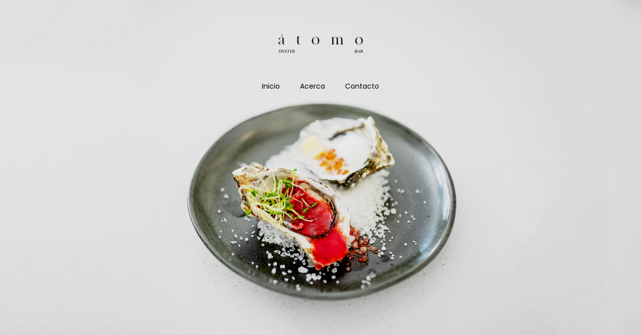

--- FILE ---
content_type: text/html; charset=UTF-8
request_url: http://www.atomo.mx/mty/
body_size: 9450
content:
<!DOCTYPE html>
<html lang="en" class="no-js no-svg" itemscope>
	<head>
		<meta charset="UTF-8">
		<meta name="viewport" content="width=device-width, initial-scale=1">
		<link rel="profile" href="//gmpg.org/xfn/11">
		<title>Atomo Mty &#8211; Restaurant / Oyster Bar</title>
<style type="text/css" data-type="vc_custom-css">.custommenu {
    position:absolute;
    right:150px;
    top:50%;
}
.center {
    text-align: center;
}</style><style type="text/css" data-type="vc_shortcodes-custom-css">.vc_custom_1566665645225{background-image: url(http://www.atomo.mx/mty/wp-content/uploads/2019/08/Atomo_BG_sec1.jpg?id=1034) !important;background-position: center !important;background-repeat: no-repeat !important;background-size: cover !important;}.vc_custom_1566574220197{background-image: url(http://www.atomo.mx/mty/wp-content/uploads/2019/08/Atomo_BG_3.jpg?id=1018) !important;background-position: center !important;background-repeat: no-repeat !important;background-size: cover !important;}.vc_custom_1566665239254{background-image: url(http://www.atomo.mx/mty/wp-content/uploads/2019/08/Atomo_BG_sec2.jpg?id=1035) !important;background-position: center !important;background-repeat: no-repeat !important;background-size: cover !important;}.vc_custom_1566665162532{background-image: url(http://www.atomo.mx/mty/wp-content/uploads/2019/08/Atomo_BG_3.jpg?id=1018) !important;background-position: center !important;background-repeat: no-repeat !important;background-size: cover !important;}.vc_custom_1566662170555{padding-top: 30px !important;}.vc_custom_1566665254283{padding-top: 100px !important;padding-bottom: 100px !important;}.vc_custom_1566664457762{padding-top: 60px !important;padding-right: 20px !important;padding-bottom: 30px !important;padding-left: 20px !important;}.vc_custom_1566664511725{padding-top: 30px !important;padding-right: 20px !important;padding-bottom: 60px !important;padding-left: 20px !important;}.vc_custom_1566665213602{padding-top: 100px !important;padding-right: 60px !important;padding-bottom: 100px !important;padding-left: 60px !important;}.vc_custom_1571258454376{margin-right: 15px !important;}.vc_custom_1571258914618{margin-right: 15px !important;}</style><link rel='dns-prefetch' href='//fonts.googleapis.com' />
<link rel='dns-prefetch' href='//s.w.org' />
<link href='https://fonts.gstatic.com' crossorigin rel='preconnect' />
<link rel="alternate" type="application/rss+xml" title="Atomo Mty &raquo; Feed" href="http://www.atomo.mx/mty/feed/" />
<link rel="alternate" type="application/rss+xml" title="Atomo Mty &raquo; Comments Feed" href="http://www.atomo.mx/mty/comments/feed/" />
		<script type="text/javascript">
			window._wpemojiSettings = {"baseUrl":"https:\/\/s.w.org\/images\/core\/emoji\/12.0.0-1\/72x72\/","ext":".png","svgUrl":"https:\/\/s.w.org\/images\/core\/emoji\/12.0.0-1\/svg\/","svgExt":".svg","source":{"concatemoji":"http:\/\/www.atomo.mx\/mty\/wp-includes\/js\/wp-emoji-release.min.js?ver=5.2.18"}};
			!function(e,a,t){var n,r,o,i=a.createElement("canvas"),p=i.getContext&&i.getContext("2d");function s(e,t){var a=String.fromCharCode;p.clearRect(0,0,i.width,i.height),p.fillText(a.apply(this,e),0,0);e=i.toDataURL();return p.clearRect(0,0,i.width,i.height),p.fillText(a.apply(this,t),0,0),e===i.toDataURL()}function c(e){var t=a.createElement("script");t.src=e,t.defer=t.type="text/javascript",a.getElementsByTagName("head")[0].appendChild(t)}for(o=Array("flag","emoji"),t.supports={everything:!0,everythingExceptFlag:!0},r=0;r<o.length;r++)t.supports[o[r]]=function(e){if(!p||!p.fillText)return!1;switch(p.textBaseline="top",p.font="600 32px Arial",e){case"flag":return s([55356,56826,55356,56819],[55356,56826,8203,55356,56819])?!1:!s([55356,57332,56128,56423,56128,56418,56128,56421,56128,56430,56128,56423,56128,56447],[55356,57332,8203,56128,56423,8203,56128,56418,8203,56128,56421,8203,56128,56430,8203,56128,56423,8203,56128,56447]);case"emoji":return!s([55357,56424,55356,57342,8205,55358,56605,8205,55357,56424,55356,57340],[55357,56424,55356,57342,8203,55358,56605,8203,55357,56424,55356,57340])}return!1}(o[r]),t.supports.everything=t.supports.everything&&t.supports[o[r]],"flag"!==o[r]&&(t.supports.everythingExceptFlag=t.supports.everythingExceptFlag&&t.supports[o[r]]);t.supports.everythingExceptFlag=t.supports.everythingExceptFlag&&!t.supports.flag,t.DOMReady=!1,t.readyCallback=function(){t.DOMReady=!0},t.supports.everything||(n=function(){t.readyCallback()},a.addEventListener?(a.addEventListener("DOMContentLoaded",n,!1),e.addEventListener("load",n,!1)):(e.attachEvent("onload",n),a.attachEvent("onreadystatechange",function(){"complete"===a.readyState&&t.readyCallback()})),(n=t.source||{}).concatemoji?c(n.concatemoji):n.wpemoji&&n.twemoji&&(c(n.twemoji),c(n.wpemoji)))}(window,document,window._wpemojiSettings);
		</script>
		<style type="text/css">
img.wp-smiley,
img.emoji {
	display: inline !important;
	border: none !important;
	box-shadow: none !important;
	height: 1em !important;
	width: 1em !important;
	margin: 0 .07em !important;
	vertical-align: -0.1em !important;
	background: none !important;
	padding: 0 !important;
}
</style>
	<link rel='stylesheet' id='wp-block-library-css'  href='http://www.atomo.mx/mty/wp-includes/css/dist/block-library/style.min.css?ver=5.2.18' type='text/css' media='all' />
<link rel='stylesheet' id='coblocks-frontend-css'  href='http://www.atomo.mx/mty/wp-content/plugins/coblocks/dist/blocks.style.build.css?ver=1.12.0' type='text/css' media='all' />
<link rel='stylesheet' id='font-awesome-css'  href='http://www.atomo.mx/mty/wp-content/plugins/js_composer/assets/lib/bower/font-awesome/css/font-awesome.min.css?ver=6.0.5' type='text/css' media='all' />
<link rel='stylesheet' id='archia-addon-icons-css'  href='http://www.atomo.mx/mty/wp-content/plugins/archia-add-ons/assets/css/archia-icons.css?ver=5.2.18' type='text/css' media='all' />
<link rel='stylesheet' id='archia-add-ons-css'  href='http://www.atomo.mx/mty/wp-content/plugins/archia-add-ons/assets/css/archia-add-ons.min.css?ver=5.2.18' type='text/css' media='all' />
<link rel='stylesheet' id='contact-form-7-css'  href='http://www.atomo.mx/mty/wp-content/plugins/contact-form-7/includes/css/styles.css?ver=5.1.4' type='text/css' media='all' />
<link rel='stylesheet' id='rs-plugin-settings-css'  href='http://www.atomo.mx/mty/wp-content/plugins/revslider/public/assets/css/settings.css?ver=5.4.8.3' type='text/css' media='all' />
<style id='rs-plugin-settings-inline-css' type='text/css'>
#rs-demo-id {}
</style>
<link rel='stylesheet' id='archia-fonts-css'  href='https://fonts.googleapis.com/css?family=Poppins%3A400%2C400i%2C500%2C500i%2C600%2C600i%2C700%2C700i%2C800%2C800i%2C900%2C900i%7CMontserrat%3A500%2C500i&#038;subset=cyrillic%2Ccyrillic-ext%2Clatin-ext%2Cvietnamese' type='text/css' media='all' />
<link rel='stylesheet' id='line-awesome-css'  href='http://www.atomo.mx/mty/wp-content/themes/archia/assets/css/line-awesome.min.css' type='text/css' media='all' />
<link rel='stylesheet' id='magnific-popup-css'  href='http://www.atomo.mx/mty/wp-content/themes/archia/assets/css/magnific-popup.min.css?ver=1.2.13' type='text/css' media='all' />
<link rel='stylesheet' id='swiper-css'  href='http://www.atomo.mx/mty/wp-content/themes/archia/assets/js/swiper/css/swiper.min.css?ver=1.2.13' type='text/css' media='all' />
<link rel='stylesheet' id='animate-css'  href='http://www.atomo.mx/mty/wp-content/themes/archia/assets/css/animate.min.css' type='text/css' media='all' />
<link rel='stylesheet' id='bootstrap-select-css'  href='http://www.atomo.mx/mty/wp-content/themes/archia/assets/css/bootstrap-select.min.css' type='text/css' media='all' />
<link rel='stylesheet' id='bootstrap-css'  href='http://www.atomo.mx/mty/wp-content/themes/archia/assets/css/bootstrap.min.css' type='text/css' media='all' />
<link rel='stylesheet' id='owl-carousel-css'  href='http://www.atomo.mx/mty/wp-content/themes/archia/assets/css/owl.carousel.css' type='text/css' media='all' />
<link rel='stylesheet' id='scrollbar-css'  href='http://www.atomo.mx/mty/wp-content/themes/archia/assets/css/scrollbar.css' type='text/css' media='all' />
<link rel='stylesheet' id='archia-style-css'  href='http://www.atomo.mx/mty/wp-content/themes/archia/style.css?ver=5.2.18' type='text/css' media='all' />
<link rel='stylesheet' id='archia-template-css'  href='http://www.atomo.mx/mty/wp-content/themes/archia/assets/css/theme-css/template.min.css' type='text/css' media='all' />
<link rel='stylesheet' id='archia-color-css'  href='http://www.atomo.mx/mty/wp-content/themes/archia/assets/css/skin/skin-2.css' type='text/css' media='all' />
<style id='archia-color-inline-css' type='text/css'>
:root{--bg-color:#204d6b;--bg-color-sc:#183950;--bg-color-ho:#183950;--text-color:#204d6b}/* Hex */ .meet-ask-row:after,.dlab-separator.style-skew[class*="style-"]:after,.dlab-separator.style-skew[class*="style-"]:before,.dlab-tilte-inner.skew-title:after,.date-style-2 .post-date,.date-style-3.skew-date .post-date,.date-style-3.skew-date .post-date:before,.widget-title:after,.btn,.pagination>.active>a,.pagination>.active>span,.pagination>.active>a:hover,.pagination>.active>span:hover,.pagination>.active>a:focus,.pagination>.active>span:focus,.footer-line:after,.testimonial-1 .quote-left:before,.testimonial-2 .quote-left:before,.site-filters .active>[class*="btn"],.list-num-count>li:before,.date-style-4 .post-date strong,.date-style-3 .post-date,.date-style-2 .post-date,#myNavbar li.active a,.skew-angle:after,.header-style-4.style-1 .header-nav .nav>li.active a:before,.header-style-4.style-1 .header-nav .nav>li:hover>a:before,.dlab-project-left:after,.service-carousel .owl-prev,.service-carousel .owl-next,.about-us .dlab-tabs .nav-tabs li a.active,.testimonial-text.bg-primary,.sidenav ul li a:hover,.owl-theme.dots-style-2 .owl-dots .owl-dot.active span,.owl-btn-1.primary .owl-prev,.owl-btn-1.primary .owl-next,.owl-btn-2.primary .owl-prev,.owl-btn-2.primary .owl-next,.owl-slider-banner .owl-theme .owl-dots .owl-dot.active span,.owl-slider-banner .owl-theme .owl-dots .owl-dot:hover span,.product-item-size .btn.active,.ui-widget-header,.owl-theme.dots-style-3 .owl-dots .owl-dot.active span,.owl-theme.dots-style-3 .owl-dots .owl-dot:hover span,.owl-item.active.center .testimonial-text,.icon-bx-wraper.hover:hover,.portfolio-sep,.portfolio-ic .dlab-img-overlay1:before,.dlab-box-bg.active .icon-box-btn .btn,.dlab-accordion.primary .acod-head a,.time-line:after,.line-right:after,.line-left:after,.tabs-btn .nav-tabs li a.active:focus,.tabs-btn .nav-tabs li a.active:hover,.tabs-btn .nav-tabs li a.active,.box-item-service:hover .item-service-content,.box-item-service:hover h5,.box-item-service:hover .icon-bx-md,.tp-caption.rev-btn.tc-btnshadow.tp-rs-menulink,.la-anim-10,.archia-dark .btn.btn-aware.black span,.pagination a.page-numbers:hover,.widget_calendar table tbody td#today{background-color:#204d6b}/*Hex color :hover */ .btn:active,.btn:hover,.btn:focus,.active>.btn,.bg-primary-dark,.pagination>li>a:hover,.pagination>li>span:hover,.pagination>li>a:focus,.pagination>li>span:focus,.pagination>.active>a,.pagination>.active>span,.pagination>.active>a:hover,.pagination>.active>span:hover,.pagination>.active>a:focus,.pagination>.active>span:focus,.sidenav .closebtn:hover,.sidenav .closebtn:focus,.owl-btn-1.primary .owl-prev:hover,.owl-btn-1.primary .owl-next:hover,.owl-btn-2.primary .owl-prev:hover,.owl-btn-2.primary .owl-next:hover,.overlay-primary-light:after,.overlay-primary-middle:after,.overlay-primary-dark:after,.overlay-primary:after{background-color:#91ae1d}.about-us .dlab-tabs .nav-tabs li a.active{border-right:4px solid #91ae1d}/* Rgba color */ .dlab-info-has.bg-primary,.dlab-info-has.bg-secondry:hover,.tp-bannertimer.tp-bottom{background-color:rgba(108,192,0,0.9)}/* Box Shadow */ /*.side-bar .widget_tag_cloud a:hover{box-shadow:5px 5px 10px 0 rgba(108,192,0,0.15)}*/ /*=====================Premery text color=====================*/ a,.text-primary,.primary li:before,.breadcrumb-row ul li a,.header-nav .nav>li.active>a,.header-nav .nav>li.current-menu-item>a .header-nav .nav>li .sub-menu li a:hover,.header-nav .nav>li:hover>a,.header-nav .nav>li .mega-menu>li ul a:hover,.header-nav .nav>li .sub-menu li:hover>a,.nav-dark.header-nav .nav>li .sub-menu li:hover>a,.nav-dark.header-nav .nav>li .mega-menu>li ul a:hover,blockquote:before,ol.comment-list li.comment .reply a,footer a:active,footer a:focus,footer a:hover,footer h1 a,footer h2 a,footer h3 a,footer h4 a,footer h5 a,footer h6 a,footer p a,button.scroltop,.testimonial-1 .testimonial-position,.testimonial-4 .testimonial-name:after,.testimonial-2 .testimonial-position,.testimonial-3 .testimonial-position,.testimonial-3 .quote-left:before,.acod-head a:after,.acod-head a,.acod-head a:hover,.acod-head a.collapsed:hover,.dlab-tabs .nav-tabs>li>a i,h1 a:hover,h2 a:hover,h3 a:hover,h4 a:hover,h5 a:hover,h6 a:hover,.btn.outline,.archia-dark .btn.outline.black,.btn-link:hover,.item-info-in ul li a:hover,.dlab-post-meta.text-primary i,.dlab-post-meta.text-primary ul li,.dlab-post-meta.text-primary ul li a,.dlab-post-meta i,.comments-area p:before,.about-8-service .icon-bx-wraper:hover a,.about-service .icon-bx-wraper:hover a,.dlab-box-bg .icon-box-btn .btn,.list-2 li:hover:before,.folio-item.sticky .post-title a{color:#204d6b}.archia-dark .btn.outline.black:hover{color:#fff}@media only screen and (max-width:991px){.nav-dark.header-nav .nav>li>a:hover,.nav-dark.header-nav .nav>li>a:active,.nav-dark.header-nav .nav>li>a:focus{color:#204d6b}}.header-nav .navbar-nav li.current-menu-item>a,.header-nav .navbar-nav li.current-menu-parent>a,.header-nav .navbar-nav li.current-menu-ancestor>a{color:#204d6b}.header-nav .navbar-nav li.current-menu-item>a,.header-nav .navbar-nav li.current-menu-parent>a,.header-nav .navbar-nav li.current-menu-ancestor>a{border-color:#204d6b}/*=====================Premery border color=====================*/ .navbar-toggle,.testimonial-4 .testimonial-pic,.testimonial-4:after,.testimonial-4 [class*="quote-"],button.scroltop,blockquote,.widget_gallery li:hover,.owl-slider-banner .owl-theme .owl-dots .owl-dot.active,.owl-slider-banner .owl-theme .owl-dots .owl-dot:hover,.ui-state-default,.ui-widget-content .ui-state-default,.ui-widget-header .ui-state-default,input[type="checkbox"]:checked+label:before,input[type="checkbox"]+label:hover:before,input[type="radio"]+label:hover:before,.owl-theme.dots-style-3 .owl-dots .owl-dot.active,.owl-theme.dots-style-3 .owl-dots .owl-dot:hover,.archia-dark .btn.outline.black{border-color:#204d6b}.owl-item.active.center .testimonial-8 .testimonial-text:after{border-top:15px solid #204d6b}.dlab-tabs.border-top .nav-tabs>li>a.active,.header-nav .nav>li .sub-menu,.header-nav .nav>li .mega-menu{border-top-color:#204d6b}.port-style1 .port-box{border-left:3px solid #204d6b}.choseus-tabs .nav li a.active{border-bottom:2px solid #204d6b}svg.radial-progress:nth-of-type(6n+1) circle{stroke:#204d6b}/*=====================Secondery bg color=====================*/ .bg-secondry{background-color:#2d3239}/* Duble Color */ .our-team.team-style1 .dlab-media:after,.portfolio-bx.style2 .dlab-img-overlay1:before,.portbox2:hover .dlab-media:after,.dlab-img-overlay1:before,.dlab-img-overlay1:after,.dlab-img-overlay2:before,.dlab-img-overlay2:after,.dlab-img-overlay3:before,.dlab-img-overlay3:after,.dlab-img-overlay4:before,.dlab-img-overlay4:after,.dlab-img-overlay5:before,.dlab-img-overlay5:after,.dlab-img-overlay6:before,.dlab-img-overlay6:after,.dlab-img-overlay7:before,.dlab-img-overlay7:after,.dlab-img-overlay8:before,.dlab-img-overlay8:after,.dlab-img-overlay9:before,.dlab-img-overlay9:after,.dlab-img-overlay11:before,.dlab-img-overlay11:after,.dlab-img-overlay12:before,.dlab-img-overlay12:after,.overlay-primary-light:after,.overlay-primary-middle:after,.overlay-primary-dark:after,.overlay-primary:after,.bg-primary{background-color:#191c0a}.portbox2 .dlab-media:after{background:#191c0a;background:-webkit-gradient(linear,left top,left bottom,from(rgba(25,28,10,0)),to(#191c0a));background:linear-gradient(to bottom,rgba(25,28,10,0) 0%,#191c0a 100%)}
</style>
<!--[if lt IE 9]>
<link rel='stylesheet' id='vc_lte_ie9-css'  href='http://www.atomo.mx/mty/wp-content/plugins/js_composer/assets/css/vc_lte_ie9.min.css?ver=6.0.5' type='text/css' media='screen' />
<![endif]-->
<link rel='stylesheet' id='js_composer_front-css'  href='http://www.atomo.mx/mty/wp-content/plugins/js_composer/assets/css/js_composer.min.css?ver=6.0.5' type='text/css' media='all' />
<script type='text/javascript' src='http://www.atomo.mx/mty/wp-includes/js/jquery/jquery.js?ver=1.12.4-wp'></script>
<script type='text/javascript' src='http://www.atomo.mx/mty/wp-includes/js/jquery/jquery-migrate.min.js?ver=1.4.1'></script>
<script type='text/javascript' src='http://www.atomo.mx/mty/wp-content/plugins/revslider/public/assets/js/jquery.themepunch.tools.min.js?ver=5.4.8.3'></script>
<script type='text/javascript' src='http://www.atomo.mx/mty/wp-content/plugins/revslider/public/assets/js/jquery.themepunch.revolution.min.js?ver=5.4.8.3'></script>
<link rel='https://api.w.org/' href='http://www.atomo.mx/mty/wp-json/' />
<link rel="EditURI" type="application/rsd+xml" title="RSD" href="http://www.atomo.mx/mty/xmlrpc.php?rsd" />
<link rel="wlwmanifest" type="application/wlwmanifest+xml" href="http://www.atomo.mx/mty/wp-includes/wlwmanifest.xml" /> 
<meta name="generator" content="WordPress 5.2.18" />
<link rel="canonical" href="http://www.atomo.mx/mty/" />
<link rel='shortlink' href='http://www.atomo.mx/mty/' />
<link rel="alternate" type="application/json+oembed" href="http://www.atomo.mx/mty/wp-json/oembed/1.0/embed?url=http%3A%2F%2Fwww.atomo.mx%2Fmty%2F" />
<link rel="alternate" type="text/xml+oembed" href="http://www.atomo.mx/mty/wp-json/oembed/1.0/embed?url=http%3A%2F%2Fwww.atomo.mx%2Fmty%2F&#038;format=xml" />
		<style type="text/css">.recentcomments a{display:inline !important;padding:0 !important;margin:0 !important;}</style>
		<meta name="generator" content="Powered by WPBakery Page Builder - drag and drop page builder for WordPress."/>
<meta name="generator" content="Powered by Slider Revolution 5.4.8.3 - responsive, Mobile-Friendly Slider Plugin for WordPress with comfortable drag and drop interface." />
<script type="text/javascript">function setREVStartSize(e){									
						try{ e.c=jQuery(e.c);var i=jQuery(window).width(),t=9999,r=0,n=0,l=0,f=0,s=0,h=0;
							if(e.responsiveLevels&&(jQuery.each(e.responsiveLevels,function(e,f){f>i&&(t=r=f,l=e),i>f&&f>r&&(r=f,n=e)}),t>r&&(l=n)),f=e.gridheight[l]||e.gridheight[0]||e.gridheight,s=e.gridwidth[l]||e.gridwidth[0]||e.gridwidth,h=i/s,h=h>1?1:h,f=Math.round(h*f),"fullscreen"==e.sliderLayout){var u=(e.c.width(),jQuery(window).height());if(void 0!=e.fullScreenOffsetContainer){var c=e.fullScreenOffsetContainer.split(",");if (c) jQuery.each(c,function(e,i){u=jQuery(i).length>0?u-jQuery(i).outerHeight(!0):u}),e.fullScreenOffset.split("%").length>1&&void 0!=e.fullScreenOffset&&e.fullScreenOffset.length>0?u-=jQuery(window).height()*parseInt(e.fullScreenOffset,0)/100:void 0!=e.fullScreenOffset&&e.fullScreenOffset.length>0&&(u-=parseInt(e.fullScreenOffset,0))}f=u}else void 0!=e.minHeight&&f<e.minHeight&&(f=e.minHeight);e.c.closest(".rev_slider_wrapper").css({height:f})					
						}catch(d){console.log("Failure at Presize of Slider:"+d)}						
					};</script>
		<style type="text/css" id="wp-custom-css">
			.extra-nav, .logo-header {
	display:none;
}
		</style>
		<noscript><style> .wpb_animate_when_almost_visible { opacity: 1; }</style></noscript>	</head>

	<body class="home page-template page-template-home-page page-template-home-page-php page page-id-4 wp-custom-logo archia-has-addons archia-hide-footer archia-singular archia-no-head-sec archia-front-page wpb-js-composer js-comp-ver-6.0.5 vc_responsive">
		<div class="page-wraper">
						<div id="loading-area" class="loading-1"><h1 class="loader1">LOADING</h1></div>
				<!-- header -->
		
				<header  class='archia_header_sec archia-header home1-header site-header mo-left header-full header header-transparent sticky-header main-bar-wraper navbar-expand-lg'>
	<!-- main header -->
    <div class="sticky-header main-bar-wraper archia-navbar navbar-expand-lg">
    	    		<div class="main-bar clearfix">
    	       
        	<div class="container-fluid">				<div class="header-content-bx">
				<section  class="wrap_sec_classes"><div class="archia-section no-padding cth_column-gap-0"><div class="full-container archia-full-container"><div class="archia-row row"><div class="wpb_column vc_column_container vc_col-sm-4 vc_col-xs-6"><div class="vc_column-inner"><div class="wpb_wrapper"><div class="logo-header">
    <a class="custom-logo-link logo-image" href="http://www.atomo.mx/mty/"><img width="300" height="82" src="http://www.atomo.mx/mty/wp-content/uploads/2019/04/logo-2.png" class="custom-logo-image" alt="" /></a></div>
</div></div></div><div class="wpb_column vc_column_container vc_col-sm-4 vc_col-md-offset-4 vc_col-md-4 vc_col-xs-6"><div class="vc_column-inner"><div class="wpb_wrapper"><div class="extra-nav">
   <div class="extra-cell">
		<ul>
			<li class="button-modal search-btn">
				<a href="javascript:void(0);" class="btn radius-xl white menu-icon">
					<div class="menu-icon-in">
						<span></span>
						<span></span>
						<span></span>
					</div>
				</a>
			</li>
		</ul>
	</div>
</div>
</div></div></div></div></div></div></section><div class="clearfix"></div>    <div  class='archia-row header-side-nav header-nav navbar-collapse collapse full-sidenav content-scroll'>
        <div class="wpb_column vc_column_container vc_col-sm-12"><div class="vc_column-inner"><div class="wpb_wrapper"><div class="logo-header">
    <a class="custom-logo-link logo-image" href="http://www.atomo.mx/mty/"><img width="300" height="82" src="http://www.atomo.mx/mty/wp-content/uploads/2019/04/logo-2.png" class="custom-logo-image" alt="" /></a></div>
<div class="header-navs">
	<nav id="site-navigation" class="main-navigation" aria-label="Top Menu">
    <ul id="top-menu" class="nav navbar-nav"><li id="menu-item-417" class="menu-item menu-item-type-custom menu-item-object-custom current-menu-ancestor current-menu-parent menu-item-has-children menu-item-417"><a title="
						" href="#">Home</a>
<ul class="sub-menu menu-depth-1 menu-odd">
	<li id="menu-item-260" class="menu-item menu-item-type-post_type menu-item-object-page menu-item-home current-menu-item page_item page-item-4 current_page_item menu-item-260"><a title="
						" href="http://www.atomo.mx/mty/" aria-current="page">Home 01</a></li>
	<li id="menu-item-416" class="menu-item menu-item-type-post_type menu-item-object-page menu-item-416"><a title="
						" href="http://www.atomo.mx/mty/acerca/">Home 02</a></li>
	<li id="menu-item-415" class="menu-item menu-item-type-post_type menu-item-object-page menu-item-415"><a title="
						" href="http://www.atomo.mx/mty/contacto/">Home 03</a></li>
	<li id="menu-item-414" class="menu-item menu-item-type-post_type menu-item-object-page menu-item-414"><a title="
						" href="http://www.atomo.mx/mty/home-4-2/">Home 04</a></li>
	<li id="menu-item-413" class="menu-item menu-item-type-post_type menu-item-object-page menu-item-413"><a title="
						" href="http://www.atomo.mx/mty/home-5-2/">Home 05</a></li>
</ul>
</li>
<li id="menu-item-262" class="menu-item menu-item-type-custom menu-item-object-custom menu-item-has-children menu-item-262"><a title="
						" href="#">Pages</a>
<ul class="sub-menu menu-depth-1 menu-odd">
	<li id="menu-item-560" class="menu-item menu-item-type-post_type menu-item-object-page menu-item-560"><a title="
						" href="http://www.atomo.mx/mty/about-me/">About Me</a></li>
	<li id="menu-item-559" class="menu-item menu-item-type-post_type menu-item-object-page menu-item-559"><a title="
						" href="http://www.atomo.mx/mty/about-us/">About Us 01</a></li>
	<li id="menu-item-558" class="menu-item menu-item-type-post_type menu-item-object-page menu-item-558"><a title="
						" href="http://www.atomo.mx/mty/about-us-2/">About Us 02</a></li>
	<li id="menu-item-557" class="menu-item menu-item-type-post_type menu-item-object-page menu-item-557"><a title="
						" href="http://www.atomo.mx/mty/services-3/">Services</a></li>
	<li id="menu-item-561" class="menu-item menu-item-type-post_type menu-item-object-page menu-item-561"><a title="
						" href="http://www.atomo.mx/mty/company-exhibition/">Company Exhibition</a></li>
	<li id="menu-item-563" class="menu-item menu-item-type-post_type menu-item-object-page menu-item-563"><a title="
						" href="http://www.atomo.mx/mty/company-history/">Company History</a></li>
	<li id="menu-item-562" class="menu-item menu-item-type-post_type menu-item-object-page menu-item-562"><a title="
						" href="http://www.atomo.mx/mty/prcing-tables/">Prcing Tables</a></li>
	<li id="menu-item-567" class="menu-item menu-item-type-custom menu-item-object-custom menu-item-567"><a title="
						" href="http://archia.cththemes.net/?demo_mode=coming_soon">Coming Soon</a></li>
	<li id="menu-item-565" class="menu-item menu-item-type-custom menu-item-object-custom menu-item-565"><a title="
						" href="http://archia.cththemes.net/404">404 Page</a></li>
</ul>
</li>
<li id="menu-item-956" class="menu-item menu-item-type-custom menu-item-object-custom menu-item-has-children menu-item-956"><a title="
						" href="#">Blog</a>
<ul class="sub-menu menu-depth-1 menu-odd">
	<li id="menu-item-903" class="menu-item menu-item-type-post_type menu-item-object-page menu-item-903"><a title="
						" href="http://www.atomo.mx/mty/blog-2/blog-grid/">Blog Grid</a></li>
	<li id="menu-item-904" class="menu-item menu-item-type-post_type menu-item-object-page menu-item-904"><a title="
						" href="http://www.atomo.mx/mty/blog-2/blog-listing/">Blog Listing</a></li>
	<li id="menu-item-905" class="menu-item menu-item-type-post_type menu-item-object-page menu-item-905"><a title="
						" href="http://www.atomo.mx/mty/blog-2/blog-masonary/">Blog Masonary</a></li>
	<li id="menu-item-906" class="menu-item menu-item-type-post_type menu-item-object-post menu-item-906"><a title="
						" href="http://www.atomo.mx/mty/architecture-is-the-will-of-an-translated-into-space/">Blog Details</a></li>
</ul>
</li>
<li id="menu-item-263" class="menu-item menu-item-type-custom menu-item-object-custom menu-item-has-children menu-item-263"><a title="
						" href="#">Portfolio</a>
<ul class="sub-menu menu-depth-1 menu-odd">
	<li id="menu-item-365" class="menu-item menu-item-type-post_type menu-item-object-page menu-item-365"><a title="
						" href="http://www.atomo.mx/mty/portfolios/portfolio-masonary/">Portfolio Masonary</a></li>
	<li id="menu-item-299" class="menu-item menu-item-type-post_type menu-item-object-page menu-item-299"><a title="
						" href="http://www.atomo.mx/mty/portfolios/portfolio-tiles-filter/">Portfolio Tiles Filter</a></li>
	<li id="menu-item-300" class="menu-item menu-item-type-post_type menu-item-object-page menu-item-300"><a title="
						" href="http://www.atomo.mx/mty/portfolios/carousel-showcase/">Carousel – Showcase</a></li>
	<li id="menu-item-377" class="menu-item menu-item-type-post_type menu-item-object-page menu-item-377"><a title="
						" href="http://www.atomo.mx/mty/portfolios/portfolio-film-strip/">Portfolio Film Strip</a></li>
	<li id="menu-item-399" class="menu-item menu-item-type-post_type menu-item-object-page menu-item-399"><a title="
						" href="http://www.atomo.mx/mty/portfolios/split-slider/">Split Slider</a></li>
	<li id="menu-item-494" class="menu-item menu-item-type-custom menu-item-object-custom menu-item-494"><a title="
						" href="http://archia.cththemes.net/portfolios/split-slider/?dark_theme=true">Split Slider Dark</a></li>
	<li id="menu-item-496" class="menu-item menu-item-type-post_type menu-item-object-portfolio menu-item-496"><a title="
						" href="http://www.atomo.mx/mty/portfolio/design-is-where-science/">Details 01</a></li>
	<li id="menu-item-502" class="menu-item menu-item-type-post_type menu-item-object-portfolio menu-item-502"><a title="
						" href="http://www.atomo.mx/mty/portfolio/design-is-where-science-4/">Details 02</a></li>
	<li id="menu-item-501" class="menu-item menu-item-type-post_type menu-item-object-portfolio menu-item-501"><a title="
						" href="http://www.atomo.mx/mty/portfolio/design-is-where-science-3/">Details 03</a></li>
	<li id="menu-item-497" class="menu-item menu-item-type-post_type menu-item-object-portfolio menu-item-497"><a title="
						" href="http://www.atomo.mx/mty/portfolio/concert-hall-in-new-york-2/">Details 04</a></li>
</ul>
</li>
<li id="menu-item-423" class="menu-item menu-item-type-custom menu-item-object-custom menu-item-has-children menu-item-423"><a title="
						" href="#">Contact</a>
<ul class="sub-menu menu-depth-1 menu-odd">
	<li id="menu-item-425" class="menu-item menu-item-type-post_type menu-item-object-page menu-item-425"><a title="
						" href="http://www.atomo.mx/mty/contact-1/">Contact 01</a></li>
	<li id="menu-item-424" class="menu-item menu-item-type-post_type menu-item-object-page menu-item-424"><a title="
						" href="http://www.atomo.mx/mty/contact-2/">Contact 02</a></li>
</ul>
</li>
</ul></nav><!-- #site-navigation -->
</div>
	<div class="wpb_raw_code wpb_content_element wpb_raw_html" >
		<div class="wpb_wrapper">
			<div class="header-socials social-menu">
  <ul>
     <li><a href="javascript:void(0);"><i class="fa fa-facebook"></i></a></li>
     <li><a href="javascript:void(0);"><i class="fa fa-twitter"></i></a></li>
     <li><a href="javascript:void(0);"><i class="fa fa-google-plus"></i></a></li>
     <li><a href="javascript:void(0);"><i class="fa fa-facebook"></i></a></li>
  </ul>
  <p class="copyright-head">© CTHthemes 2019</p>
</div>
		</div>
	</div>
</div></div></div>    </div>
    <div class="menu-close">
        <i class="ti-close"></i>
    </div>
    				</div>
			</div>
        </div>
    </div>
	
    <!-- main header END -->
</header>

				<!-- header END -->
		<!--  wrapper  -->
		<div id="wrapper" class="page-content bg-white">
		    <!-- Content-->
		    <div class="content">

	<div data-vc-full-width="true" data-vc-full-width-init="false" class="vc_row wpb_row vc_row-fluid vc_custom_1566665645225 vc_row-has-fill vc_row-o-full-height vc_row-o-columns-top vc_row-o-content-top vc_row-flex"><div class="wpb_column vc_column_container vc_col-sm-12"><div class="vc_column-inner"><div class="wpb_wrapper">
	<div  class="wpb_single_image wpb_content_element vc_align_center  vc_custom_1566662170555">
		
		<figure class="wpb_wrapper vc_figure">
			<div class="vc_single_image-wrapper   vc_box_border_grey"><img class="vc_single_image-img " src="http://www.atomo.mx/mty/wp-content/uploads/2019/08/logo-web-180x48.png" width="180" height="48" alt="logo web" title="logo web" /></div>
		</figure>
	</div>
<div class="vc_row wpb_row vc_inner vc_row-fluid"><div class="center wpb_column vc_column_container vc_col-sm-12 vc_hidden-xs"><div class="vc_column-inner"><div class="wpb_wrapper"><style>.vc_btn3-style-gradient-custom.vc_btn-gradient-btn-6971c9ba3b511:hover{color: #000000;background-color: rgba(255,255,255,0.01);border: none;background-position: 100% 0;}</style><style>.vc_btn3-style-gradient-custom.vc_btn-gradient-btn-6971c9ba3b511{color: #000000;border: none;background-color: rgba(255,255,255,0.01);background-image: -webkit-linear-gradient(left, rgba(255,255,255,0.01) 0%, rgba(255,255,255,0.01) 50%,rgba(255,255,255,0.01) 100%);background-image: linear-gradient(to right, rgba(255,255,255,0.01) 0%, rgba(255,255,255,0.01) 50%,rgba(255,255,255,0.01) 100%);-webkit-transition: all .2s ease-in-out;transition: all .2s ease-in-out;background-size: 200% 100%;}</style><div class="vc_btn3-container  center vc_btn3-inline" ><a data-vc-gradient-1="rgba(255,255,255,0.01)" data-vc-gradient-2="rgba(255,255,255,0.01)" class="vc_general vc_btn3 vc_btn3-size-md vc_btn3-shape-square vc_btn3-style-gradient-custom vc_btn-gradient-btn-6971c9ba3b511" href="#" title="">Inicio</a></div><style>.vc_btn3-style-gradient-custom.vc_btn-gradient-btn-6971c9ba3b66c:hover{color: #000000;background-color: rgba(255,255,255,0.01);border: none;background-position: 100% 0;}</style><style>.vc_btn3-style-gradient-custom.vc_btn-gradient-btn-6971c9ba3b66c{color: #000000;border: none;background-color: rgba(255,255,255,0.01);background-image: -webkit-linear-gradient(left, rgba(255,255,255,0.01) 0%, rgba(255,255,255,0.01) 50%,rgba(255,255,255,0.01) 100%);background-image: linear-gradient(to right, rgba(255,255,255,0.01) 0%, rgba(255,255,255,0.01) 50%,rgba(255,255,255,0.01) 100%);-webkit-transition: all .2s ease-in-out;transition: all .2s ease-in-out;background-size: 200% 100%;}</style><div class="vc_btn3-container  center vc_btn3-inline" ><a data-vc-gradient-1="rgba(255,255,255,0.01)" data-vc-gradient-2="rgba(255,255,255,0.01)" class="vc_general vc_btn3 vc_btn3-size-md vc_btn3-shape-square vc_btn3-style-gradient-custom vc_btn-gradient-btn-6971c9ba3b66c" href="http://www.atomo.mx/mty/acerca/" title="Acerca">Acerca</a></div><style>.vc_btn3-style-gradient-custom.vc_btn-gradient-btn-6971c9ba3b760:hover{color: #000000;background-color: rgba(255,255,255,0.01);border: none;background-position: 100% 0;}</style><style>.vc_btn3-style-gradient-custom.vc_btn-gradient-btn-6971c9ba3b760{color: #000000;border: none;background-color: rgba(255,255,255,0.01);background-image: -webkit-linear-gradient(left, rgba(255,255,255,0.01) 0%, rgba(255,255,255,0.01) 50%,rgba(255,255,255,0.01) 100%);background-image: linear-gradient(to right, rgba(255,255,255,0.01) 0%, rgba(255,255,255,0.01) 50%,rgba(255,255,255,0.01) 100%);-webkit-transition: all .2s ease-in-out;transition: all .2s ease-in-out;background-size: 200% 100%;}</style><div class="vc_btn3-container  center vc_btn3-inline" ><a data-vc-gradient-1="rgba(255,255,255,0.01)" data-vc-gradient-2="rgba(255,255,255,0.01)" class="vc_general vc_btn3 vc_btn3-size-md vc_btn3-shape-square vc_btn3-style-gradient-custom vc_btn-gradient-btn-6971c9ba3b760" href="http://www.atomo.mx/mty/contacto/" title="Contact 2">Contacto</a></div></div></div></div></div></div></div></div></div><div class="vc_row-full-width vc_clearfix"></div><div class="vc_row wpb_row vc_row-fluid vc_custom_1566665239254 vc_row-has-fill vc_row-o-content-top vc_row-flex"><div class="wpb_column vc_column_container vc_col-sm-12 vc_hidden-lg vc_hidden-md vc_hidden-sm"><div class="vc_column-inner vc_custom_1566665254283"><div class="wpb_wrapper">
	<div  class="wpb_single_image wpb_content_element vc_align_center  wpb_animate_when_almost_visible wpb_fadeIn fadeIn vc_custom_1566664457762">
		
		<figure class="wpb_wrapper vc_figure">
			<div class="vc_single_image-wrapper   vc_box_border_grey"><img width="300" height="203" src="http://www.atomo.mx/mty/wp-content/uploads/2019/08/Horario-300x203.png" class="vc_single_image-img attachment-medium" alt="" /></div>
		</figure>
	</div>

	<div  class="wpb_single_image wpb_content_element vc_align_center  wpb_animate_when_almost_visible wpb_fadeIn fadeIn vc_custom_1566664511725">
		
		<figure class="wpb_wrapper vc_figure">
			<div class="vc_single_image-wrapper   vc_box_border_grey"><img width="300" height="143" src="http://www.atomo.mx/mty/wp-content/uploads/2019/08/Address-300x143.png" class="vc_single_image-img attachment-medium" alt="" /></div>
		</figure>
	</div>
</div></div></div></div><div class="vc_row wpb_row vc_row-fluid vc_custom_1566665162532 vc_row-has-fill vc_row-o-content-top vc_row-flex"><div class="wpb_column vc_column_container vc_col-sm-12 vc_hidden-lg vc_hidden-md vc_hidden-sm"><div class="vc_column-inner"><div class="wpb_wrapper"><div class="vc_row wpb_row vc_inner vc_row-fluid"><div class="wpb_column vc_column_container vc_col-sm-12"><div class="vc_column-inner vc_custom_1566665213602"><div class="wpb_wrapper"><div class="vc_btn3-container vc_btn3-inline vc_custom_1571258454376" ><a class="vc_general vc_btn3 vc_btn3-size-md vc_btn3-shape-square vc_btn3-style-outline vc_btn3-color-grey" href="tel:8127602301" title="">LLAMAR</a></div><div class="vc_btn3-container vc_btn3-inline vc_custom_1571258914618" ><a class="vc_general vc_btn3 vc_btn3-size-md vc_btn3-shape-square vc_btn3-style-outline vc_btn3-color-green" href="https://api.whatsapp.com/send?phone=528127602301" title="whatsapp">WHATSAPP</a></div><div role="form" class="wpcf7" id="wpcf7-f732-p4-o1" lang="en-US" dir="ltr">
<div class="screen-reader-response"></div>
<form action="/mty/#wpcf7-f732-p4-o1" method="post" class="wpcf7-form" novalidate="novalidate">
<div style="display: none;">
<input type="hidden" name="_wpcf7" value="732" />
<input type="hidden" name="_wpcf7_version" value="5.1.4" />
<input type="hidden" name="_wpcf7_locale" value="en_US" />
<input type="hidden" name="_wpcf7_unit_tag" value="wpcf7-f732-p4-o1" />
<input type="hidden" name="_wpcf7_container_post" value="4" />
</div>
<div class="row sp20">
<div class="col-lg-5 col-md-4 wow fadeIn" data-wow-delay="1.0s"  data-wow-duration="2s">
<div class="form-group">
			<span class="wpcf7-form-control-wrap date-934"><input type="date" name="date-934" value="Today" class="wpcf7-form-control wpcf7-date wpcf7-validates-as-date form-control" aria-invalid="false" /></span>
		</div></div>
<div class="col-lg-5 col-md-5 wow fadeIn" data-wow-delay="1.0s"  data-wow-duration="2s">
<div class="form-group">
			<span class="wpcf7-form-control-wrap menu-864"><select name="menu-864" class="wpcf7-form-control wpcf7-select form-control" aria-invalid="false"><option value="2 pm">2 pm</option><option value="3 pm">3 pm</option><option value="4 pm">4 pm</option><option value="5 pm">5 pm</option><option value="6 pm">6 pm</option><option value="7 pm">7 pm</option><option value="8 pm">8 pm</option><option value="9 pm">9 pm</option><option value="10 pm">10 pm</option><option value="11 pm">11 pm</option></select></span>
		</div></div>
<div class="col-lg-5 col-md-4 wow fadeIn" data-wow-delay="0.6s"  data-wow-duration="2s">
<div class="form-group">
			<span class="wpcf7-form-control-wrap your-name"><input type="text" name="your-name" value="" size="40" class="wpcf7-form-control wpcf7-text wpcf7-validates-as-required form-control" aria-required="true" aria-invalid="false" placeholder="Name" /></span>
		</div></div>
<div class="col-lg-5 col-md-5 wow fadeIn" data-wow-delay="1.0s"  data-wow-duration="2s">
<div class="form-group">
			<span class="wpcf7-form-control-wrap your-email"><input type="email" name="your-email" value="" size="40" class="wpcf7-form-control wpcf7-text wpcf7-email wpcf7-validates-as-required wpcf7-validates-as-email form-control" aria-required="true" aria-invalid="false" placeholder="Email" /></span>
		</div></div>
<div class="col-lg-5 col-md-4 wow fadeIn" data-wow-delay="1.2s"  data-wow-duration="2s">
<div class="form-group">
			<span class="wpcf7-form-control-wrap your-phone"><input type="tel" name="your-phone" value="" size="40" class="wpcf7-form-control wpcf7-text wpcf7-tel wpcf7-validates-as-required wpcf7-validates-as-tel form-control" aria-required="true" aria-invalid="false" placeholder="Phone" /></span>
		</div></div>
<div class="col-lg-4 col-md-7 wow fadeIn" data-wow-delay="1.6s"  data-wow-duration="2s">
<div class="form-group">
		 <button name="submit" type="submit" value="Submit" class="btn btn-lg radius-xl black">QUIERO RESERVAR</button>
          </div></div>
</div>
<div class="wpcf7-response-output wpcf7-display-none"></div></form></div></div></div></div></div></div></div></div></div>
	
   
        </div>
        <!-- Content end -->
    </div>
    <!-- wrapper end -->

    <!-- Footer -->
        <!-- Footer END-->
    <button class="scroltop fa fa-chevron-up"></button> 
</div>   		
        <!-- Quik search -->
        <div class="dlab-quik-search">
            <form action="http://www.atomo.mx/mty/">
                <input name="s" value="" type="text" class="form-control" placeholder="Enter Your Keyword ...">
                <span id="quik-search-remove"><i class="ti-close"></i></span>
            </form>
        </div>
        <link rel='stylesheet' id='vc_animate-css-css'  href='http://www.atomo.mx/mty/wp-content/plugins/js_composer/assets/lib/bower/animate-css/animate.min.css?ver=6.0.5' type='text/css' media='all' />
<script type='text/javascript'>
/* <![CDATA[ */
var _archia_add_ons = {"url":"http:\/\/www.atomo.mx\/mty\/wp-admin\/admin-ajax.php","nonce":"e68269d1ee","like":"Like","unlike":"Unlike","gcaptcha":"","gcaptcha_key":""};
/* ]]> */
</script>
<script type='text/javascript' src='http://www.atomo.mx/mty/wp-content/plugins/archia-add-ons/assets/js/archia-add-ons.min.js'></script>
<script type='text/javascript'>
/* <![CDATA[ */
var wpcf7 = {"apiSettings":{"root":"http:\/\/www.atomo.mx\/mty\/wp-json\/contact-form-7\/v1","namespace":"contact-form-7\/v1"}};
/* ]]> */
</script>
<script type='text/javascript' src='http://www.atomo.mx/mty/wp-content/plugins/contact-form-7/includes/js/scripts.js?ver=5.1.4'></script>
<script type='text/javascript' src='http://www.atomo.mx/mty/wp-content/themes/archia/assets/js/jquery.easing.min.js?ver=1.4.0'></script>
<script type='text/javascript' src='http://www.atomo.mx/mty/wp-content/themes/archia/assets/js/navigation.js'></script>
<script type='text/javascript' src='http://www.atomo.mx/mty/wp-content/themes/archia/assets/js/anime.js'></script>
<script type='text/javascript' src='http://www.atomo.mx/mty/wp-content/themes/archia/assets/js/anime-app.js'></script>
<script type='text/javascript' src='http://www.atomo.mx/mty/wp-content/themes/archia/assets/js/bootstrap-select.min.js'></script>
<script type='text/javascript' src='http://www.atomo.mx/mty/wp-content/themes/archia/assets/js/bootstrap.min.js'></script>
<script type='text/javascript' src='http://www.atomo.mx/mty/wp-content/themes/archia/assets/js/counterup.min.js'></script>
<script type='text/javascript' src='http://www.atomo.mx/mty/wp-content/themes/archia/assets/js/magnific-popup.js'></script>
<script type='text/javascript' src='http://www.atomo.mx/mty/wp-content/plugins/js_composer/assets/lib/bower/isotope/dist/isotope.pkgd.min.js?ver=6.0.5'></script>
<script type='text/javascript' src='http://www.atomo.mx/mty/wp-content/themes/archia/assets/js/owl.carousel.js'></script>
<script type='text/javascript' src='http://www.atomo.mx/mty/wp-content/themes/archia/assets/js/popper.min.js'></script>
<script type='text/javascript' src='http://www.atomo.mx/mty/wp-content/themes/archia/assets/js/scrollbar.min.js'></script>
<script type='text/javascript' src='http://www.atomo.mx/mty/wp-content/themes/archia/assets/js/tilt.jquery.js'></script>
<script type='text/javascript' src='http://www.atomo.mx/mty/wp-content/themes/archia/assets/js/wow.js'></script>
<script type='text/javascript' src='http://www.atomo.mx/mty/wp-content/themes/archia/assets/js/swiper/js/swiper.min.js'></script>
<script type='text/javascript' src='http://www.atomo.mx/mty/wp-includes/js/imagesloaded.min.js?ver=3.2.0'></script>
<script type='text/javascript' src='http://www.atomo.mx/mty/wp-content/themes/archia/assets/js/scripts.js'></script>
<script type='text/javascript' src='http://www.atomo.mx/mty/wp-includes/js/wp-embed.min.js?ver=5.2.18'></script>
<script type='text/javascript' src='http://www.atomo.mx/mty/wp-content/plugins/js_composer/assets/js/dist/js_composer_front.min.js?ver=6.0.5'></script>
<script type='text/javascript' src='http://www.atomo.mx/mty/wp-content/plugins/js_composer/assets/lib/vc_waypoints/vc-waypoints.min.js?ver=6.0.5'></script>
                
    </body>
</html>


--- FILE ---
content_type: text/css
request_url: http://www.atomo.mx/mty/wp-content/themes/archia/style.css?ver=5.2.18
body_size: 54199
content:
/*
Theme Name: Archia
Theme URI: http://archia.cththemes.net/
Author: CTHthemes
Author URI: http://themeforest.net/user/cththemes
Description: Architecture & Interior WordPress Theme
Version: 1.0.2
License: GNU General Public License v2 or later
License URI: http://www.gnu.org/licenses/gpl-2.0.html
Text Domain: archia
Tags: one-column, two-columns, right-sidebar, flexible-header, custom-colors, custom-header, custom-menu, custom-logo, editor-style, featured-images, footer-widgets, post-formats, rtl-language-support, sticky-post, theme-options, threaded-comments, translation-ready

This theme, like WordPress, is licensed under the GPL.
Use it to make something cool, have fun, and share what you've learned with others.
*/
/*
======================================
  * CSS TABLE CONTENT *  
======================================

1. GENERAL

2. HEADINGS

3. TEXT & PARAGRAPH

4. LISTS

5. BOX SPACING (inner & outer)
    >padding
    >marging
    
6. BOX MAX-WIDTH CSS

7. POSITIONS ( absolute & relative & statice & z-index )

8. COLOR (text & background)
    >text color
    >background color

9. IMAGES OVERLAY EFFECTS (overly animation on images)

10. IMAGES EFFECTS (image animation in images)
     >image-opacity
     >image-zoom
     >image-zoom-slow
     >image-shrink
     >image-side-pan
     >image-vertical-pan
     >image-fade-in
     >image-fade-out 
     >image-rotate
     >image-sepia
     >image-blurr
     >image-blurr-invert
     >image off color
     >image on color
 

11. CONTENT SHOW ON IMAGE BOX
 
12. FORM ELEMENTS

13. WP DEFAULT

14. HEADER (top part of page)

15. PAGE TOP BAR (left & right content)

16. LOGO ( company identify  symbol )

17. MAIN BAR ( place logo & main-navigation )

18. NAVIGATIONS
    >mena-menu
    >mobile-menu
    >footer-menu
    
19. BANNER

20. SLIDER
    >rs slider
    >owl slider
    
21. BLOG
    
22. WIDGETS

23. CUSTOMIZE CSS
    >set-radius
    >transition
    >float-clearfix
    
24. SORTCODES 
    >Buttons
    >Title separators       
    >Deviders   
    >Lists & bullets    
    >Tabs
    >Accordians     
    >Carousels  
    >Testimonials   
    >Pricing table
    >Alert box  
    >Modal pop
    >Social icons
    >Breadcrumb
    >Tables
    >Image effects

25. PAGINATION

26. FOOTER

27. PAGE-CONTENT

28. INNER-CONTENT

29. SIDE-NAV

30. CONTACT

31. SHOPPING

======================================
  * END TABLE CONTENT *  
======================================
*/
/*--------------------------------------------------------------
1. GENERAL
---------------------------------------------------------------*/
body, html {
  -moz-osx-font-smoothing: grayscale; }

body {
  background-color: #fff;
  font-family: Poppins;
  font-size: 16px;
  font-weight: 400;
  color: #3f3f3f;
  padding: 0;
  margin: 0;
  overflow-x: hidden;
  -webkit-font-smoothing: antialiased;
  font-smoothing: antialiased; }

a {
  color: #6f6f6f;
  outline: 0 none;
  text-decoration: none; }

a:hover,
a:focus {
  text-decoration: none;
  outline: 0 none; }

a:active,
a:hover {
  color: #333333; }

p a {
  color: #333333; }

img {
  border-style: none;
  height: auto;
  max-width: 100%;
  vertical-align: middle; }

hr {
  clear: both;
  border-top: 1px solid rgba(0, 0, 0, 0.3); }

section,
article,
aside,
details,
figcaption,
figure,
footer,
header,
hgroup,
main,
menu,
nav,
summary {
  display: block; }

address {
  font-style: italic; }

table {
  background-color: transparent;
  width: 100%; }

th,
thead th {
  color: #333;
  border-bottom: 2px solid #eaeaea;
  padding: 15px 0; }

table td {
  padding: 15px 10px; }

tr {
  border-bottom: 1px solid #eaeaea; }

p,
address,
pre,
hr,
ul,
ol,
dl,
dd,
table {
  margin-bottom: 24px; }

::selection {
  color: #000;
  background: #dbdbdb; }

::-moz-selection {
  color: #000;
  background: #dbdbdb; }

.overflow-hide {
  overflow: hidden; }

.overflow-auto {
  overflow: auto; }

.clear {
  clear: both; }

.pull-none {
  float: none; }

::selection {
  background: #3396d1;
  color: #fff; }

.op {
  font-family: 'Open Sans', sans-serif; }

.dis-block {
  display: block;
  width: 100%; }

/*---------------------------------------------------------------
2. HEADINGS
---------------------------------------------------------------*/
h1,
h2,
h3,
h4,
h5,
h6 {
  color: #2b2d2e;
  font-family: Poppins; }

h1 a,
h2 a,
h3 a,
h4 a,
h5 a,
h6 a {
  color: #2b2d2e; }

h1 {
  font-size: 36px;
  line-height: 45px;
  margin-bottom: 25px;
  font-weight: 700; }

h2 {
  font-size: 32px;
  line-height: 45px;
  margin-bottom: 25px;
  font-weight: 700; }

h3 {
  font-size: 28px;
  line-height: 35px;
  margin-bottom: 20px;
  font-weight: 700; }

h4 {
  font-size: 22px;
  line-height: 32px;
  margin-bottom: 15px;
  font-weight: 600; }

h5 {
  font-size: 18px;
  line-height: 24px;
  margin-bottom: 10px;
  font-weight: 600; }

h6 {
  font-size: 16px;
  line-height: 22px;
  margin-bottom: 10px;
  font-weight: 600; }

/*---------------------------------------------------------------
3. TEXT & PARAGRAPH
---------------------------------------------------------------*/
p {
  line-height: 24px;
  margin-bottom: 24px; }

.bg-primary a:hover {
  color: #fff; }

/*text align*/
.text-left {
  text-align: left; }

.text-center {
  text-align: center; }

.text-right {
  text-align: right; }

.text-justify {
  text-align: justify; }

/*text vertical align*/
.v-align-t {
  vertical-align: top; }

.v-align-m {
  vertical-align: middle; }

.v-align-b {
  vertical-align: bottom; }

/*text no line brack*/
.text-nowrap {
  white-space: nowrap; }

/*text transform*/
.text-lowercase {
  text-transform: lowercase; }

.text-uppercase {
  text-transform: uppercase; }

.text-capitalize {
  text-transform: capitalize; }

/*text size*/
.font-10 {
  font-size: 10px; }

.font-12 {
  font-size: 12px; }

.font-13 {
  font-size: 13px; }

.font-14 {
  font-size: 14px; }

.font-16 {
  font-size: 16px; }

.font-18 {
  font-size: 18px; }

.font-20 {
  font-size: 20px; }

.font-22 {
  font-size: 22px; }

.font-24 {
  font-size: 24px; }

.font-26 {
  font-size: 26px; }

.font-30 {
  font-size: 30px;
  line-height: 40px; }

.font-35 {
  font-size: 35px;
  line-height: 45px; }

.font-40 {
  font-size: 40px;
  line-height: 50px; }

.font-45 {
  font-size: 45px;
  line-height: 55px; }

.font-50 {
  font-size: 50px;
  line-height: 65px; }

.font-55 {
  font-size: 55px;
  line-height: 65px; }

.font-60 {
  font-size: 60px;
  line-height: 70px; }

.font-70 {
  font-size: 70px;
  line-height: 80px; }

.font-75 {
  font-size: 75px;
  line-height: 85px; }

.font-80 {
  font-size: 80px;
  line-height: 90px; }

.font-90 {
  font-size: 90px;
  line-height: 100px; }

.font-100 {
  font-size: 100px;
  line-height: 110px; }

/*text weight*/
.font-weight-300 {
  font-weight: 300; }

.font-weight-400 {
  font-weight: 400; }

.font-weight-500 {
  font-weight: 500; }

.font-weight-600 {
  font-weight: 600; }

.font-weight-700 {
  font-weight: 700; }

.font-weight-800 {
  font-weight: 800; }

.font-weight-900 {
  font-weight: 900; }

/*---------------------------------------------------------------
4. LISTS
---------------------------------------------------------------*/
dl,
ul,
ol {
  list-style-position: outside; }

ul,
ol {
  margin-bottom: 24px; }

ul li,
ol li {
  padding: 0; }

dl {
  margin-left: 0;
  margin-bottom: 30px; }

dl dd {
  margin-bottom: 10px; }

.list-inline > li {
  padding-left: 2px;
  padding-right: 2px;
  display: inline-block; }

/*---------------------------------------------------------------
5. BOX SPACING (inner & outer)
    >padding
    >marging
---------------------------------------------------------------*/
/*== >padding (around) ======*/
.p-a0 {
  padding: 0; }

.p-a5 {
  padding: 5px; }

.p-a10 {
  padding: 10px; }

.p-a15 {
  padding: 15px; }

.p-a20 {
  padding: 20px; }

.p-a25 {
  padding: 25px; }

.p-a30 {
  padding: 30px; }

.p-a40 {
  padding: 40px; }

.p-a50 {
  padding: 50px; }

.p-a60 {
  padding: 60px; }

.p-a70 {
  padding: 70px; }

.p-a80 {
  padding: 80px; }

.p-a90 {
  padding: 90px; }

.p-a100 {
  padding: 100px; }

/*== >Padding (top) ==*/
.p-t0 {
  padding-top: 0; }

.p-t5 {
  padding-top: 5px; }

.p-t10 {
  padding-top: 10px; }

.p-t15 {
  padding-top: 15px; }

.p-t20 {
  padding-top: 20px; }

.p-t30 {
  padding-top: 30px; }

.p-t40 {
  padding-top: 40px; }

.p-t50 {
  padding-top: 50px; }

.p-t60 {
  padding-top: 60px; }

.p-t70 {
  padding-top: 70px; }

.p-t80 {
  padding-top: 80px; }

.p-t90 {
  padding-top: 90px; }

.p-t100 {
  padding-top: 100px; }

/*== >Padding (bottom) ==*/
.p-b0 {
  padding-bottom: 0; }

.p-b5 {
  padding-bottom: 5px; }

.p-b10 {
  padding-bottom: 10px; }

.p-b15 {
  padding-bottom: 15px; }

.p-b20 {
  padding-bottom: 20px; }

.p-b30 {
  padding-bottom: 30px; }

.p-b40 {
  padding-bottom: 40px; }

.p-b50 {
  padding-bottom: 50px; }

.p-b60 {
  padding-bottom: 60px; }

.p-b70 {
  padding-bottom: 70px; }

.p-b80 {
  padding-bottom: 80px; }

.p-b90 {
  padding-bottom: 90px; }

.p-b100 {
  padding-bottom: 100px; }

/*== >Padding (left) ==*/
.p-l0 {
  padding-left: 0; }

.p-l5 {
  padding-left: 5px; }

.p-l10 {
  padding-left: 10px; }

.p-l15 {
  padding-left: 15px; }

.p-l20 {
  padding-left: 20px; }

.p-l30 {
  padding-left: 30px; }

.p-l40 {
  padding-left: 40px; }

.p-l50 {
  padding-left: 50px; }

.p-l60 {
  padding-left: 60px; }

.p-l70 {
  padding-left: 70px; }

.p-l80 {
  padding-left: 80px; }

.p-l90 {
  padding-left: 90px; }

.p-l100 {
  padding-left: 100px; }

/*== >Padding (right) ==*/
.p-r0 {
  padding-right: 0; }

.p-r5 {
  padding-right: 5px; }

.p-r10 {
  padding-right: 10px; }

.p-r15 {
  padding-right: 15px; }

.p-r20 {
  padding-right: 20px; }

.p-r30 {
  padding-right: 30px; }

.p-r40 {
  padding-right: 40px; }

.p-r50 {
  padding-right: 50px; }

.p-r60 {
  padding-right: 60px; }

.p-r70 {
  padding-right: 70px; }

.p-r80 {
  padding-right: 80px; }

.p-r90 {
  padding-right: 90px; }

.p-r100 {
  padding-right: 100px; }

/*== >Padding (left right) ==*/
.p-lr0 {
  padding-left: 0;
  padding-right: 0; }

.p-lr5 {
  padding-left: 5px;
  padding-right: 5px; }

.p-lr10 {
  padding-left: 10px;
  padding-right: 10px; }

.p-lr15 {
  padding-left: 15px;
  padding-right: 15px; }

.p-lr20 {
  padding-left: 20px;
  padding-right: 20px; }

.p-lr30 {
  padding-left: 30px;
  padding-right: 30px; }

.p-lr40 {
  padding-left: 40px;
  padding-right: 40px; }

.p-lr50 {
  padding-left: 50px;
  padding-right: 50px; }

.p-lr60 {
  padding-left: 60px;
  padding-right: 60px; }

.p-lr70 {
  padding-left: 70px;
  padding-right: 70px; }

.p-lr80 {
  padding-left: 80px;
  padding-right: 80px; }

.p-lr90 {
  padding-left: 90px;
  padding-right: 90px; }

.p-lr100 {
  padding-left: 100px;
  padding-right: 100px; }

/*== >Padding (top bottom) ==*/
.p-tb0 {
  padding-bottom: 0;
  padding-top: 0; }

.p-tb5 {
  padding-bottom: 5px;
  padding-top: 5px; }

.p-tb10 {
  padding-bottom: 10px;
  padding-top: 10px; }

.p-tb15 {
  padding-bottom: 15px;
  padding-top: 15px; }

.p-tb20 {
  padding-bottom: 20px;
  padding-top: 20px; }

.p-tb30 {
  padding-bottom: 30px;
  padding-top: 30px; }

.p-tb40 {
  padding-bottom: 40px;
  padding-top: 40px; }

.p-tb50 {
  padding-bottom: 50px;
  padding-top: 50px; }

.p-tb60 {
  padding-bottom: 60px;
  padding-top: 60px; }

.p-tb70 {
  padding-bottom: 70px;
  padding-top: 70px; }

.p-tb80 {
  padding-bottom: 80px;
  padding-top: 80px; }

.p-tb90 {
  padding-bottom: 90px;
  padding-top: 90px; }

.p-tb100 {
  padding-bottom: 100px;
  padding-top: 100px; }

/*== >margin (around) ======*/
.m-auto {
  margin: auto; }

.m-a0 {
  margin: 0; }

.m-a5 {
  margin: 5px; }

.m-a10 {
  margin: 10px; }

.m-a15 {
  margin: 15px; }

.m-a20 {
  margin: 20px; }

.m-a30 {
  margin: 30px; }

.m-a40 {
  margin: 40px; }

.m-a50 {
  margin: 50px; }

.m-a60 {
  margin: 60px; }

.m-a70 {
  margin: 70px; }

.m-a80 {
  margin: 80px; }

.m-a90 {
  margin: 90px; }

.m-a100 {
  margin: 100px; }

/*== >marging (top) ==*/
.m-t0 {
  margin-top: 0; }

.m-t5 {
  margin-top: 5px; }

.m-t10 {
  margin-top: 10px; }

.m-t15 {
  margin-top: 15px; }

.m-t20 {
  margin-top: 20px; }

.m-t30 {
  margin-top: 30px; }

.m-t40 {
  margin-top: 40px; }

.m-t50 {
  margin-top: 50px; }

.m-t60 {
  margin-top: 60px; }

.m-t70 {
  margin-top: 70px; }

.m-t80 {
  margin-top: 80px; }

.m-t90 {
  margin-top: 90px; }

.m-t100 {
  margin-top: 100px; }

/*== >marging (bottom) ==*/
.m-b0 {
  margin-bottom: 0; }

.m-b5 {
  margin-bottom: 5px; }

.m-b10 {
  margin-bottom: 10px; }

.m-b15 {
  margin-bottom: 15px; }

.m-b20 {
  margin-bottom: 20px; }

.m-b30 {
  margin-bottom: 30px; }

.m-b40 {
  margin-bottom: 40px; }

.m-b50 {
  margin-bottom: 50px; }

.m-b60 {
  margin-bottom: 60px; }

.m-b70 {
  margin-bottom: 70px; }

.m-b80 {
  margin-bottom: 80px; }

.m-b90 {
  margin-bottom: 90px; }

.m-b100 {
  margin-bottom: 100px; }

/*== >marging (left) ==*/
.m-l0 {
  margin-left: 0; }

.m-l5 {
  margin-left: 5px; }

.m-l10 {
  margin-left: 10px; }

.m-l15 {
  margin-left: 15px; }

.m-l20 {
  margin-left: 20px; }

.m-l30 {
  margin-left: 30px; }

.m-l40 {
  margin-left: 40px; }

.m-l50 {
  margin-left: 50px; }

.m-l60 {
  margin-left: 60px; }

.m-l70 {
  margin-left: 70px; }

.m-l80 {
  margin-left: 80px; }

.m-l90 {
  margin-left: 90px; }

.m-l100 {
  margin-left: 100px; }

/*== >marging (right) ==*/
.m-r0 {
  margin-right: 0; }

.m-r5 {
  margin-right: 5px; }

.m-r10 {
  margin-right: 10px; }

.m-r15 {
  margin-right: 15px; }

.m-r20 {
  margin-right: 20px; }

.m-r30 {
  margin-right: 30px; }

.m-r40 {
  margin-right: 40px; }

.m-r50 {
  margin-right: 50px; }

.m-r60 {
  margin-right: 60px; }

.m-r70 {
  margin-right: 70px; }

.m-r80 {
  margin-right: 80px; }

.m-r90 {
  margin-right: 90px; }

.m-r100 {
  margin-right: 100px; }

/*== >marging (left right) ==*/
.m-lr0 {
  margin-left: 0;
  margin-right: 0; }

.m-lr5 {
  margin-left: 5px;
  margin-right: 5px; }

.m-lr10 {
  margin-left: 10px;
  margin-right: 10px; }

.m-lr15 {
  margin-left: 15px;
  margin-right: 15px; }

.m-lr20 {
  margin-left: 20px;
  margin-right: 20px; }

.m-lr30 {
  margin-left: 30px;
  margin-right: 30px; }

.m-lr40 {
  margin-left: 40px;
  margin-right: 40px; }

.m-lr50 {
  margin-left: 50px;
  margin-right: 50px; }

.m-lr60 {
  margin-left: 60px;
  margin-right: 60px; }

.m-lr70 {
  margin-left: 70px;
  margin-right: 70px; }

.m-lr80 {
  margin-left: 80px;
  margin-right: 80px; }

.m-lr90 {
  margin-left: 90px;
  margin-right: 90px; }

.m-lr100 {
  margin-left: 100px;
  margin-right: 100px; }

/*== >marging (top bottom) ==*/
.m-tb0 {
  margin-bottom: 0;
  margin-top: 0; }

.m-tb5 {
  margin-bottom: 5px;
  margin-top: 5px; }

.m-tb10 {
  margin-bottom: 10px;
  margin-top: 10px; }

.m-tb15 {
  margin-bottom: 15px;
  margin-top: 15px; }

.m-tb20 {
  margin-bottom: 20px;
  margin-top: 20px; }

.m-tb30 {
  margin-bottom: 30px;
  margin-top: 30px; }

.m-tb40 {
  margin-bottom: 40px;
  margin-top: 40px; }

.m-tb50 {
  margin-bottom: 50px;
  margin-top: 50px; }

.m-tb60 {
  margin-bottom: 60px;
  margin-top: 60px; }

.m-tb70 {
  margin-bottom: 70px;
  margin-top: 70px; }

.m-tb80 {
  margin-bottom: 80px;
  margin-top: 80px; }

.m-tb90 {
  margin-bottom: 90px;
  margin-top: 90px; }

.m-tb100 {
  margin-bottom: 100px;
  margin-top: 100px; }

/*== > colum gap less ==*/
.no-col-gap [class*="col-xs-"],
.no-col-gap [class*="col-sm-"],
.no-col-gap [class*="col-md-"],
.no-col-gap [class*="col-lg-"] {
  padding-left: 0;
  padding-right: 0; }

/*---------------------------------------------------------------
6. BOX MAX-WIDTH CSS
---------------------------------------------------------------*/
.max-w50 {
  max-width: 50px; }

.max-w60 {
  max-width: 60px; }

.max-w80 {
  max-width: 80px; }

.max-w100 {
  max-width: 100px; }

.max-w200 {
  max-width: 200px; }

.max-w300 {
  max-width: 300px; }

.max-w400 {
  max-width: 400px; }

.max-w500 {
  max-width: 500px; }

.max-w600 {
  max-width: 600px; }

.max-w700 {
  max-width: 700px; }

.max-w800 {
  max-width: 800px; }

.max-w900 {
  max-width: 900px; }

.max-w1000 {
  max-width: 1000px; }

/*---------------------------------------------------------------
7. POSITIONS ( absolute & relative & statice & z-index )
---------------------------------------------------------------*/
.absolute {
  position: absolute; }

.relative {
  position: relative; }

.static {
  position: static; }

.z-index1 {
  z-index: 1; }

.z-index2 {
  z-index: 2; }

.z-index3 {
  z-index: 3; }

.z-index4 {
  z-index: 4; }

.z-index5 {
  z-index: 5; }

.z-index6 {
  z-index: 6; }

.z-index7 {
  z-index: 7; }

.z-index8 {
  z-index: 8; }

.z-index9 {
  z-index: 9; }

.z-index10 {
  z-index: 10; }

.z-index100 {
  z-index: 100; }

.z-index999 {
  z-index: 999; }

/*---------------------------------------------------------------
8. COLOR (text & background)
    >text color
    >background color
---------------------------------------------------------------*/
/*=== >text color ===*/
.text-white {
  color: #fff; }

.text-black {
  color: #000; }

.text-gray {
  color: #f5f6f6; }

.text-gray-dark {
  color: #d3d3d3; }

.text-red {
  color: #FF4045; }

.text-yellow {
  color: #ffb822; }

.text-yellow-light {
  color: #FEC215; }

.text-pink {
  color: #ff3c85; }

.text-blue {
  color: #00c5dc; }

.text-green {
  color: #34bfa3; }

.text-orange {
  color: #ef9800; }

/*=== >background color ===*/
.bg-transparent {
  background-color: transparent; }

.bg-primary {
  background-color: var(--bg-color); }

.bg-white {
  background-color: #FFF; }

.bg-black {
  background-color: #000; }

.bg-black-light {
  background-color: #1C1C1C; }

.bg-gray {
  background-color: #F7F9FB; }

.bg-gray-dark {
  background-color: #d3d3d3; }

.bg-red {
  background-color: #FF4045; }

.bg-green {
  background-color: #34bfa3; }

.bg-yellow {
  background-color: #ffb822; }

.bg-pink {
  background-color: #ff3c85; }

.bg-blue {
  background-color: #00c5dc; }

.bg-orange {
  background-color: #ef9800; }

/* bg transperent */
.bg-tpw1 {
  background-color: rgba(255, 255, 255, 0.1); }

.bg-tpw2 {
  background-color: rgba(255, 255, 255, 0.2); }

.bg-tpw3 {
  background-color: rgba(255, 255, 255, 0.3); }

.bg-tpw4 {
  background-color: rgba(255, 255, 255, 0.4); }

.bg-tpw5 {
  background-color: rgba(255, 255, 255, 0.5); }

.bg-tpw6 {
  background-color: rgba(255, 255, 255, 0.6); }

.bg-tpw7 {
  background-color: rgba(255, 255, 255, 0.7); }

.bg-tpw8 {
  background-color: rgba(255, 255, 255, 0.8); }

.bg-tpw9 {
  background-color: rgba(255, 255, 255, 0.9); }

/* Tb Black */
.bg-tpb1 {
  background-color: rgba(0, 0, 0, 0.05); }

.bg-tpb2 {
  background-color: rgba(0, 0, 0, 0.2); }

.bg-tpb3 {
  background-color: rgba(0, 0, 0, 0.3); }

.bg-tpb4 {
  background-color: rgba(0, 0, 0, 0.4); }

.bg-tpb5 {
  background-color: rgba(0, 0, 0, 0.5); }

.bg-tpb6 {
  background-color: rgba(0, 0, 0, 0.6); }

.bg-tpb7 {
  background-color: rgba(0, 0, 0, 0.7); }

.bg-tpb8 {
  background-color: rgba(0, 0, 0, 0.8); }

.bg-tpb9 {
  background-color: rgba(0, 0, 0, 0.9); }

/*=== >background image ===*/
.bg-img-fix {
  background-attachment: fixed;
  background-size: cover; }

.dlab-bnr-inr.bg-pt,
.bg-pt {
  background-position: top;
  background-size: cover; }

.dlab-bnr-inr.bg-pb,
.bg-pb {
  background-position: bottom;
  background-size: cover; }

.dlab-bnr-bx {
  z-index: 1;
  position: relative; }

.dlab-bnr-bx {
  z-index: 1;
  position: relative; }

/*---------------------------------------------------------------
9. IMAGES OVERLAY EFFECTS (overly animation on images)
---------------------------------------------------------------*/
.dlab-img-overlay1,
.dlab-img-overlay2,
.dlab-img-overlay3,
.dlab-img-overlay4,
.dlab-img-overlay5,
.dlab-img-overlay6,
.dlab-img-overlay7,
.dlab-img-overlay8,
.dlab-img-overlay9,
.dlab-img-overlay11,
.dlab-img-overlay12 {
  position: relative; }

.dlab-img-overlay1:before,
.dlab-img-overlay1:after,
.dlab-img-overlay2:before,
.dlab-img-overlay2:after,
.dlab-img-overlay3:before,
.dlab-img-overlay3:after,
.dlab-img-overlay4:before,
.dlab-img-overlay4:after,
.dlab-img-overlay5:before,
.dlab-img-overlay5:after,
.dlab-img-overlay6:before,
.dlab-img-overlay6:after,
.dlab-img-overlay7:before,
.dlab-img-overlay7:after,
.dlab-img-overlay8:before,
.dlab-img-overlay8:after,
.dlab-img-overlay9:before,
.dlab-img-overlay9:after,
.dlab-img-overlay11:before,
.dlab-img-overlay11:after,
.dlab-img-overlay12:before,
.dlab-img-overlay12:after {
  content: "";
  background: #1a1a1a;
  position: absolute;
  left: 0;
  top: 0;
  width: 0;
  height: 0;
  opacity: 0.4;
  z-index: 1;
  -webkit-transition: all 0.3s linear;
  transition: all 0.3s linear; }

/*effect 1*/
.dlab-img-overlay1:before {
  width: 100%;
  height: 100%;
  opacity: 0; }

.dlab-img-overlay1:hover:before,
.dlab-box:hover .dlab-img-overlay1:before {
  opacity: 0.8; }

/*effect 2*/
.dlab-img-overlay2:before {
  width: 100%;
  height: 100%;
  opacity: 0;
  /* Permalink - use to edit and share this gradient: http://colorzilla.com/gradient-editor/#000000+0,000000+100&0+0,0.65+100 */
  /* FF3.6-15 */
  /* Chrome10-25,Safari5.1-6 */
  background: -webkit-gradient(linear, left top, left bottom, from(rgba(0, 0, 0, 0)), to(rgba(0, 0, 0, 0.15)));
  background: linear-gradient(to bottom, rgba(0, 0, 0, 0) 0%, rgba(0, 0, 0, 0.15) 100%);
  /* W3C, IE10+, FF16+, Chrome26+, Opera12+, Safari7+ */
  /* IE6-9 */ }

.dlab-img-overlay2.on:before {
  opacity: 1; }

.dlab-img-overlay2:hover:before,
.dlab-box:hover .dlab-img-overlay2:before {
  opacity: 0.9; }

/*effect 3*/
.dlab-img-overlay3:before {
  left: 50%;
  top: 50%; }

.dlab-img-overlay3:hover:before,
.dlab-box:hover .dlab-img-overlay3:before {
  width: 100%;
  height: 100%;
  top: 0;
  left: 0; }

/*effect 4*/
.dlab-img-overlay4:before {
  left: 50%;
  top: 0;
  height: 100%; }

.dlab-img-overlay4:hover:before,
.dlab-box:hover .dlab-img-overlay4:before {
  width: 100%;
  left: 0; }

/*effect 5*/
.dlab-img-overlay5:before {
  left: 0;
  top: 50%;
  width: 100%; }

.dlab-img-overlay5:hover:before,
.dlab-box:hover .dlab-img-overlay5:before {
  height: 100%;
  top: 0; }

/*effect 6*/
.dlab-img-overlay6:before {
  left: 0;
  top: auto;
  bottom: 0;
  width: 100%; }

.dlab-img-overlay6:hover:before,
.dlab-box:hover .dlab-img-overlay6:before {
  height: 100%; }

/*effect 7*/
.dlab-img-overlay7:before,
.dlab-img-overlay7:after {
  height: 100%; }

.dlab-img-overlay7:after {
  left: auto;
  right: 0; }

.dlab-img-overlay7:hover:before,
.dlab-img-overlay7:hover:after,
.dlab-box:hover .dlab-img-overlay7:before,
.dlab-box:hover .dlab-img-overlay7:after {
  width: 50%; }

/*effect 8*/
.dlab-img-overlay8:before,
.dlab-img-overlay8:after {
  height: 100%; }

.dlab-img-overlay8:after {
  left: auto;
  right: 0; }

.dlab-img-overlay8:hover:before,
.dlab-img-overlay8:hover:after,
.dlab-box:hover .dlab-img-overlay8:before,
.dlab-box:hover .dlab-img-overlay8:after {
  width: 100%;
  opacity: 0.3; }

/*effect 9*/
.dlab-img-overlay9:after {
  left: auto;
  right: 0;
  top: auto;
  bottom: 0; }

.dlab-img-overlay9:hover:before,
.dlab-img-overlay9:hover:after,
.dlab-box:hover .dlab-img-overlay9:before,
.dlab-box:hover .dlab-img-overlay9:after {
  width: 100%;
  height: 100%;
  opacity: 0.3; }

/*effect 10*/
.dlab-img-overlay10:before,
.dlab-img-overlay10:after {
  width: 100%;
  height: 100%;
  opacity: 0; }

.dlab-img-overlay10:hover:before,
.dlab-box:hover .dlab-img-overlay10:before {
  opacity: 0.5; }

.dlab-img-overlay10:hover:after,
.dlab-box:hover .dlab-img-overlay10:after {
  width: 90%;
  height: 80%;
  left: 5%;
  top: 10%;
  opacity: 0.5;
  background: none;
  border: 1px dashed #FFFFFF; }

.dlab-img-overlay11:hover:after,
.dlab-box:hover .dlab-img-overlay11:after {
  height: 95%;
  opacity: 1;
  right: 7.5%;
  top: 2.5%;
  -webkit-transform: skewY(0deg);
  transform: skewY(0deg);
  width: 85%; }

.dlab-img-overlay11:hover:before,
.dlab-box:hover .dlab-img-overlay11:before {
  height: 85%;
  left: 2.5%;
  opacity: 1;
  top: 7.5%;
  -webkit-transform: skewY(0deg);
  transform: skewY(0deg);
  width: 95%; }

.dlab-img-overlay11:after {
  background: rgba(0, 0, 0, 0) none repeat scroll 0 0;
  border-left: 1px solid #fff;
  border-right: 1px solid #fff;
  bottom: 5%;
  height: 80%;
  left: auto;
  right: 5%;
  top: auto;
  -webkit-transform: skewY(70deg);
  transform: skewY(70deg);
  width: 90%; }

.dlab-img-overlay11:before {
  background: rgba(0, 0, 0, 0) none repeat scroll 0 0;
  border-bottom: 1px solid #fff;
  border-top: 1px solid #fff;
  bottom: auto;
  height: 90%;
  left: 5%;
  right: auto;
  top: 5%;
  -webkit-transform: skewX(-70deg);
  transform: skewX(-70deg);
  width: 80%; }

.dlab-img-overlay11 {
  background-color: #000 !important; }

.dlab-img-overlay11:hover img {
  opacity: 0.7 !important; }

/* overlay-12 */
.dlab-img-overlay12:hover:after,
.dlab-box:hover .dlab-img-overlay12:after {
  opacity: 1;
  transform: rotate3d(0, 0, 1, 45deg) scale3d(1, 1, 1);
  -moz-transform: rotate3d(0, 0, 1, 45deg) scale3d(1, 1, 1);
  -webkit-transform: rotate3d(0, 0, 1, 45deg) scale3d(1, 1, 1);
  -o-transform: rotate3d(0, 0, 1, 45deg) scale3d(1, 1, 1); }

.dlab-img-overlay12:after {
  background-color: rgba(0, 0, 0, 0);
  border-bottom: 2px solid #ffffff;
  border-top: 2px solid #ffffff;
  transform: rotate3d(0, 0, 1, 45deg) scale3d(1, 0, 1);
  -moz-transform: rotate3d(0, 0, 1, 45deg) scale3d(1, 0, 1);
  -o-transform: rotate3d(0, 0, 1, 45deg) scale3d(1, 0, 1);
  -webkit-transform: rotate3d(0, 0, 1, 45deg) scale3d(1, 0, 1);
  -webkit-transform-origin: 50% 50% 0;
  transform-origin: 50% 50% 0;
  -o-transform-origin: 50% 50% 0;
  width: 100%;
  height: 100%; }

.dlab-img-overlay12.left:hover:after,
.dlab-box:hover .dlab-img-overlay12.left:after {
  transform: rotate3d(0, 0, 1, -45deg) scale3d(1, 1, 1);
  -moz-transform: rotate3d(0, 0, 1, -45deg) scale3d(1, 1, 1);
  -webkit-transform: rotate3d(0, 0, 1, -45deg) scale3d(1, 1, 1);
  -o-transform: rotate3d(0, 0, 1, -45deg) scale3d(1, 1, 1); }

.dlab-img-overlay12.left:after {
  border-bottom: 2px solid #ffffff;
  border-top: 2px solid #ffffff;
  transform: rotate3d(0, 0, 1, -45deg) scale3d(1, 0, 1);
  -moz-transform: rotate3d(0, 0, 1, -45deg) scale3d(1, 0, 1);
  -o-transform: rotate3d(0, 0, 1, -45deg) scale3d(1, 0, 1);
  -webkit-transform: rotate3d(0, 0, 1, -45deg) scale3d(1, 0, 1);
  -webkit-transform-origin: 50% 50% 0;
  transform-origin: 50% 50% 0;
  -o-transform-origin: 50% 50% 0; }

.dlab-img-overlay12:before {
  width: 100%;
  height: 100%;
  opacity: 0; }

.dlab-img-overlay12:hover:before,
.dlab-box:hover .dlab-img-overlay12:before {
  opacity: 0.4; }

/* Overlay Gradient */
/*---------------------------------------------------------------
10. IMAGES EFFECTS (image animation in images)
     >image-opacity
     >image-zoom
     >image-zoom-slow
     >image-shrink
     >image-side-pan
     >image-vertical-pan
     >image-fade-in
     >image-fade-out 
     >image-rotate
     >image-sepia
     >image-blurr
     >image-blurr-invert
     >image off color
     >image on color
---------------------------------------------------------------*/
.dlab-img-effect {
  position: relative;
  overflow: hidden;
  display: block;
  vertical-align: middle; }

.dlab-img-effect img {
  display: block;
  margin: 0;
  width: 100%;
  height: auto;
  box-shadow: 0 0 0 rgba(0, 0, 0, 0);
  -webkit-box-shadow: 0 0 0 rgba(0, 0, 0, 0);
  -moz-box-shadow: 0 0 0 rgba(0, 0, 0, 0);
  transition: all 0.25s;
  -moz-transition: all 0.25s;
  -webkit-transition: all 0.25s;
  -o-transition: all 0.25s; }

/* >image-opacity */
.dlab-img-effect.opacity img:hover {
  opacity: 0.8;
  -moz-opacity: 0.8;
  -webkit-opacity: 0.8; }

/* >image-zoom */
.dlab-img-effect.zoom-slow img {
  transition: all 10s;
  -moz-transition: all 10s;
  -webkit-transition: all 10s;
  -o-transition: all 10s; }

.dlab-img-effect.zoom-slow:hover img {
  -webkit-transform: scale(1.2);
  transform: scale(1.2); }

/* >image-zoom-slow */
.dlab-img-effect.zoom:hover img {
  -webkit-transform: scale(1.5);
  transform: scale(1.5); }

/* >image-shrink */
.dlab-img-effect.shrink:hover img {
  transform: scale(0.8);
  -ms-transform: scale(0.8);
  -webkit-transform: scale(0.8);
  -o-transform: scale(0.8);
  -moz-transform: scale(0.8); }

/* >image-side-pan */
.dlab-img-effect.side-pan:hover img {
  margin-left: -11%;
  transform: scale(1.2);
  -ms-transform: scale(1.2);
  -webkit-transform: scale(1.2);
  -o-transform: scale(1.2);
  -moz-transform: scale(1.2); }

/* >image-vertical-pan */
.dlab-img-effect.vertical-pan:hover img {
  margin-top: -10%;
  transform: scale(1.2);
  -ms-transform: scale(1.2);
  -webkit-transform: scale(1.2);
  -o-transform: scale(1.2);
  -moz-transform: scale(1.2); }

/* >image-fade-in */
.dlab-img-effect.fade-in {
  background: #000; }

.dlab-img-effect.fade-in img {
  opacity: 0.65;
  -moz-opacity: 0.65;
  -webkit-opacity: 0.65; }

.dlab-img-effect.fade-in:hover img {
  opacity: 1;
  -moz-opacity: 1;
  -webkit-opacity: 1; }

/* >image-fade-out */
.dlab-img-effect.fade-out {
  background: #000; }

.dlab-img-effect.fade-out:hover img {
  opacity: 0.7;
  -moz-opacity: 0.7;
  -webkit-opacity: 0.7; }

/* >image-rotate */
.dlab-box:hover .dlab-img-effect.rotate img,
.dlab-img-effect.rotate:hover img {
  -webkit-transform: scale(1.5) rotate(-20deg);
  transform: scale(1.5) rotate(-20deg); }

/* >image-sepia */
.dlab-img-effect.sepia img {
  -webkit-filter: sepia(100%);
  filter: sepia(100%); }

.algo-image-hover.sepia:hover img {
  -webkit-filter: sepia(0);
  filter: sepia(0); }

/* >image-blurr */
.dlab-img-effect.blurr img {
  transition: all 0.2s;
  -moz-transition: all 0.2s;
  -webkit-transition: all 0.2s;
  -o-transition: all 0.2s; }

.dlab-img-effect.blurr:hover img {
  filter: blur(3px);
  -webkit-filter: blur(3px);
  -moz-filter: blur(3px);
  -o-filter: blur(3px);
  -ms-filter: blur(3px); }

/* >image-blurr-invert */
.dlab-img-effect.blurr-invert img {
  transition: all 0.2s;
  -moz-transition: all 0.2s;
  -webkit-transition: all 0.2s;
  -o-transition: all 0.2s; }

.dlab-img-effect.blurr-invert img {
  filter: blur(3px);
  -webkit-filter: blur(3px);
  -moz-filter: blur(3px);
  -o-filter: blur(3px);
  -ms-filter: blur(3px); }

.dlab-img-effect.blurr-invert:hover img {
  filter: blur(0px);
  -webkit-filter: blur(0px);
  -moz-filter: blur(0px);
  -o-filter: blur(0px);
  -ms-filter: blur(0px); }

/* >image off color */
.dlab-img-effect.off-color img {
  filter: grayscale(0);
  -webkit-filter: grayscale(0);
  -moz-filter: grayscale(0);
  -o-filter: grayscale(0);
  -ms-filter: grayscale(0); }

.dlab-img-effect.off-color:hover img {
  filter: grayscale(1);
  -webkit-filter: grayscale(1);
  -moz-filter: grayscale(1);
  -o-filter: grayscale(1);
  -ms-filter: grayscale(1); }

/* >image on color */
.dlab-img-effect.on-color img {
  filter: grayscale(1);
  -webkit-filter: grayscale(1);
  -moz-filter: grayscale(1);
  -o-filter: grayscale(1);
  -ms-filter: grayscale(1); }

.dlab-img-effect.on-color:hover img {
  filter: grayscale(0);
  -webkit-filter: grayscale(0);
  -moz-filter: grayscale(0);
  -o-filter: grayscale(0);
  -ms-filter: grayscale(0); }

/*---------------------------------------------------------------
11. CONTENT SHOW ON IMAGE BOX
---------------------------------------------------------------*/
/* info box show */
.dlab-info-has {
  position: absolute;
  bottom: 0;
  left: 0;
  width: 100%;
  height: auto;
  padding: 30px 15px 40px;
  opacity: 0;
  margin-bottom: -100px;
  z-index: 2; }

.dlab-info-has.p-a15 {
  padding: 15px; }

.dlab-info-has.p-a20 {
  padding: 20px; }

.dlab-info-has.bg-primary {
  background-color: rgba(27, 188, 232, 0.9); }

.dlab-info-has.bg-green {
  background-color: rgba(106, 179, 62, 0.9); }

.dlab-info-has.bg-black {
  background-color: rgba(0, 0, 0, 0.6); }

.dlab-info-has.bg-white {
  background-color: rgba(255, 255, 255, 0.8); }

.dlab-info-has.bg-white h1,
.dlab-info-has.bg-white h2,
.dlab-info-has.bg-white h3,
.dlab-info-has.bg-white h4,
.dlab-info-has.bg-white h5,
.dlab-info-has.bg-white h6 {
  color: #3d474a; }

.dlab-info-has.bg-white h1 a,
.dlab-info-has.bg-white h2 a,
.dlab-info-has.bg-white h3 a,
.dlab-info-has.bg-white h4 a,
.dlab-info-has.bg-white h5 a,
.dlab-info-has.bg-white h6 a {
  color: #3d474a; }

.dlab-info-has.bg-white .dlab-info-has-text,
.dlab-info-has.bg-white p {
  color: #767676; }

.dlab-info-has h1,
.dlab-info-has h2,
.dlab-info-has h3,
.dlab-info-has h4,
.dlab-info-has h5,
.dlab-info-has h6,
.dlab-info-has p,
.dlab-info-has-text,
.dlab-info-has a {
  color: #fff; }

.dlab-info-has .dlab-info-has-text {
  margin-bottom: 20px;
  line-height: 24px; }

.dlab-media {
  overflow: hidden;
  position: relative; }

.dlab-box:hover .dlab-info-has,
.dlab-media:hover .dlab-info-has {
  opacity: 1;
  width: 100%;
  margin-bottom: 0; }

/* without hover */
.overlay-bx.no-hover,
.dlab-info-has.no-hover {
  opacity: 1;
  width: 100%;
  margin-bottom: 0;
  visibility: visible; }

/* Skew */
.dlab-info-has.skew-has {
  border-top: 4px solid #2D3239;
  padding: 30px 40px 60px;
  -webkit-transform: skewY(10deg);
  transform: skewY(10deg);
  bottom: -35px; }

.dlab-info-has.skew-has > * {
  -webkit-transform: skewY(-10deg);
  transform: skewY(-10deg); }

/*---------------------------------------------------------------
12. FORM ELEMENTS
---------------------------------------------------------------*/
label {
  font-weight: 600;
  margin-bottom: 10px; }

.panel-default,
.panel-default > .panel-heading {
  border-color: #e7ecf1;
  color: inherit; }

.panel-default > .panel-heading + .panel-collapse > .panel-body {
  border-top-color: #e7ecf1; }

.form-group {
  margin-bottom: 25px; }

.form-control {
  border-color: #e1e6eb;
  -webkit-box-shadow: none;
          box-shadow: none;
  height: 40px;
  font-size: 13px;
  line-height: 20px;
  padding: 9px 12px; }

.form-control:focus {
  border-color: #e1e1e1;
  outline: 0; }

.form-control:focus,
.has-error .form-control:focus {
  -webkit-box-shadow: none;
  box-shadow: none; }

.form-control.kv-fileinput-caption {
  height: 39px; }

.form-group.form-inline .radio,
.form-group.form-inline .checkbox {
  margin-right: 15px; }

/*input group*/
.input-group {
  width: 100%; }

.input-group .form-control,
.input-group-addon,
.input-group-btn {
  display: table-cell; }

.input-group-addon {
  background: #fff;
  border-color: #e1e1e1;
  padding: 6px 14px;
  font-size: 16px; }

.input-group-addon.font-size-20 {
  font-size: 20px; }

.input-group-addon.fixed-w {
  text-align: center;
  padding: 6px 0;
  width: 40px; }

.input-group-addon.v-align-t {
  line-height: 30px; }

/*select box*/
.dropdown-menu {
  font-size: 13px; }

.bootstrap-select:not([class*="col-"]):not([class*="form-control"]):not(.input-group-btn) {
  width: 100%; }

.bootstrap-select .dropdown-toggle {
  border: 1px solid #e7ecf1 !important;
  background-color: #fff !important;
  height: 40px;
  font-size: 13px;
  color: #999; }

.bootstrap-select .dropdown-toggle:after {
  display: none; }

.bootstrap-select .dropdown-toggle:active,
.bootstrap-select .dropdown-toggle:focus,
.bootstrap-select .dropdown-toggle:hover {
  background-color: #fff !important;
  border: 1px solid #e9e9e9 !important;
  -webkit-box-shadow: none !important;
          box-shadow: none !important;
  outline: 0px !important; }

.bootstrap-select:active,
.bootstrap-select:focus {
  border: 0px !important;
  -webkit-box-shadow: none !important;
          box-shadow: none !important;
  outline: 0px !important; }

.bootstrap-select.show {
  -webkit-box-shadow: none !important;
          box-shadow: none !important;
  outline: 0px !important; }

.bootstrap-select.show .dropdown-toggle {
  -webkit-box-shadow: none !important;
          box-shadow: none !important;
  outline: 0px !important; }

.bootstrap-select.show.btn-group .dropdown-menu.inner {
  display: block; }

.bootstrap-select div.dropdown-menu {
  border: 1px solid #e9e9e9;
  border-radius: 0;
  -webkit-box-shadow: none;
          box-shadow: none;
  margin-top: -1px;
  padding: 0;
  font-size: 13px; }

.bootstrap-select div.dropdown-menu ul li {
  padding: 0; }

.bootstrap-select div.dropdown-menu ul li a {
  padding: 5px 15px; }

.bootstrap-select div.dropdown-menu ul li a img {
  border-radius: 100%;
  -webkit-border-radius: 100%;
  margin-right: 5px; }

.bootstrap-select .bs-searchbox .form-control {
  padding: 5px 10px;
  height: 30px; }

.bootstrap-select .dropdown-menu > li > a {
  display: block;
  padding: 3px 20px;
  clear: both;
  font-weight: 400;
  line-height: 1.42857143;
  color: #333;
  white-space: nowrap; }

.bootstrap-select .dropdown-menu > li > a:hover {
  background-color: #f2f2f4; }

/*radio & checkbox*/
input[type=checkbox],
input[type=radio] {
  opacity: 0;
  margin-left: 1px !important;
  position: absolute; }

input[type=checkbox] + label,
input[type=radio] + label {
  display: block;
  padding-left: 25px !important;
  position: relative; }

input[type=checkbox] + label:hover:before,
input[type=radio] + label:hover:before {
  border-color: #3396d1; }

input[type=checkbox] + label:before,
input[type=radio] + label:before {
  background-color: #ffffff;
  border: 2px solid #b6b7b8;
  border-radius: 0;
  content: "";
  display: inline-block;
  height: 16px;
  left: 1px;
  line-height: 1;
  position: absolute;
  top: 50%;
  transition: all 0.1s linear 0s;
  -moz-transition: all 0.1s linear 0s;
  -webkit-transition: all 0.1s linear 0s;
  -o-transition: all 0.1s linear 0s;
  transform: translateY(-50%);
  -webkit-transform: translateY(-50%);
  -moz-transform: translateY(-50%);
  -o-transform: translateY(-50%);
  width: 16px; }

input[type=checkbox] + label:after {
  color: #fff;
  content: "\f00c";
  font-family: FontAwesome;
  font-size: 0px;
  -webkit-font-smoothing: antialiased;
  left: 6px;
  position: absolute;
  top: 7px;
  transition: all linear 0.1s;
  -moz-transition: all linear 0.1s;
  -webkit-transition: all linear 0.1s;
  -o-transition: all linear 0.1s;
  width: 14px;
  text-align: center; }

input[type=checkbox]:checked + label:before {
  border-width: 7px; }

input[type=checkbox]:checked + label:after {
  font-size: 10px;
  left: 2px;
  top: 50%;
  transform: translateY(-50%);
  -webkit-transform: translateY(-50%);
  -moz-transform: translateY(-50%);
  -o-transform: translateY(-50%); }

input[type=radio] + label:before {
  border-radius: 50%;
  content: ""; }

input[type=radio]:checked + label:before {
  border-color: #3396d1;
  border-width: 5px; }

.form-inline .checkbox input[type="checkbox"],
.form-inline .radio input[type="radio"] {
  position: absolute;
  left: 0;
  bottom: 0; }

/*touchspin input type number*/
.bootstrap-touchspin .input-group-btn-vertical {
  position: relative;
  white-space: nowrap;
  width: 1%;
  vertical-align: middle;
  display: table-cell; }

.bootstrap-touchspin .input-group-btn-vertical > .btn {
  display: block;
  float: none;
  width: 100%;
  max-width: 100%;
  padding: 10px 10px 9px;
  margin-left: -1px;
  position: relative;
  border-width: 1px;
  border-style: solid;
  border-color: #e1e1e1;
  background: #FFF; }

.bootstrap-touchspin .input-group-btn-vertical .bootstrap-touchspin-up {
  border-radius: 0;
  border-top-right-radius: 0; }

.bootstrap-touchspin .input-group-btn-vertical .bootstrap-touchspin-down {
  margin-top: -2px;
  border-radius: 0;
  border-bottom-right-radius: 0; }

.bootstrap-touchspin .input-group-btn-vertical i {
  position: absolute;
  top: 4px;
  left: 5px;
  font-size: 9px;
  font-weight: normal;
  color: #9fa0a1; }

/*rating star*/
.input-rating input[type=radio] {
  display: none; }

.input-rating input[type=radio] + label {
  display: inline-block;
  margin-left: -4px;
  padding-left: 0px !important;
  padding-right: 0px;
  width: 24px; }

.input-rating input[type=radio] + label:first-of-type {
  margin-left: 0px; }

.input-rating input[type=radio] + label:before {
  background-color: transparent;
  border: none;
  color: #ffd925;
  content: "\f006";
  display: inline-block;
  font-family: FontAwesome;
  font-size: 20px;
  -webkit-font-smoothing: antialiased;
  height: 14px;
  line-height: 1;
  margin-left: 0px;
  position: static;
  text-align: center;
  top: 2px;
  -webkit-transition: none;
  transition: none;
  width: 14px; }

.input-rating input[type=radio]:checked + label:before,
.input-rating input[type=radio] + label.marked:before,
.input-rating input[type=radio] + label.filled:before,
.input-rating input[type=radio] + label.hovered.filled:before {
  content: "\f005"; }

.input-rating input[type=radio] + label.hovered:before {
  content: "\f006"; }

/*simple rating list*/
.rating-bx {
  color: #ffc300;
  font-size: 14px; }

.rating-bx i {
  margin: 0 2px; }

.rating-container .rating-stars::before {
  text-shadow: none; }

.rating-container {
  color: #c8c8c8; }

.rating-container .rating-stars {
  color: #3396d1; }

/*validation symbol*/
.has-feedback label ~ .form-control-feedback {
  top: 31px; }

.dlab-banner-outer {
  margin-bottom: 0; }

.dlab-success-top,
.dlab-error-top {
  margin-bottom: 0; }

.alert-bx.alert-info {
  padding: 15px;
  border: 1px solid #bce8f1; }

/*---------------------------------------------------------------
13. WP DEFAULT
---------------------------------------------------------------*/
.alignnone {
  margin: 0; }

.aligncenter,
div.aligncenter {
  display: block;
  margin: 5px auto 15px; }

.alignright {
  float: right;
  margin: 5px 0 25px 25px; }

.alignleft {
  float: left;
  margin: 5px 25px 25px 0; }

a img.alignright {
  float: right;
  margin: 5px 0 25px 25px; }

a img.alignnone {
  margin: 5px 0 25px 0; }

a img.alignleft {
  float: left;
  margin: 5px 25px 25px 0; }

a img.aligncenter {
  display: block;
  margin: 5px auto 15px; }

.wp-caption {
  max-width: 100%;
  text-align: center; }

.wp-caption img[class*="wp-image-"] {
  display: block;
  margin: 0; }

.wp-caption.alignnone {
  margin: 5px 0 25px 0; }

.wp-caption.alignleft {
  margin: 5px 25px 25px 0; }

.wp-caption.alignright {
  margin: 5px 0 25px 25px; }

.wp-caption img {
  border: 0 none;
  height: auto;
  margin: 0;
  max-width: 100%;
  padding: 0;
  width: auto; }

.wp-caption p.wp-caption-text {
  color: #9d9d9d;
  font-size: 14px;
  line-height: 18px;
  margin: 0;
  padding: 10px 0;
  text-align: left; }

.wp-caption figcaption.wp-caption-text {
  padding: 10px 0;
  font-size: 14px;
  line-height: 18px;
  color: #9d9d9d; }

blockquote {
  padding: 4px 20px 5px 70px;
  font-size: 24px;
  color: #2b2d2e;
  margin: 40px 0;
  line-height: 35px;
  position: relative;
  clear: both;
  text-align: left;
  border-left: 4px solid #ed145b !important;
  background: #fff; }

blockquote p {
  font-size: 24px;
  line-height: 34px;
  color: #2b2d2e;
  margin-bottom: 10px;
  font-weight: 500;
  text-align: left;
  font-family: Open Sans;
  font-style: italic; }

blockquote cite {
  font-weight: 500;
  font-style: normal;
  font-size: 14px;
  text-align: left; }

.size-auto,
.size-full,
.size-large,
.size-medium,
.size-thumbnail {
  max-width: 100%;
  height: auto; }

/*---------------------------------------------------------------
14. HEADER (top part of page)
---------------------------------------------------------------*/
.site-header {
  position: relative;
  z-index: 99999; }

.site-header ul,
.site-header ol {
  margin-bottom: 0; }

/*without top bar*/
.extra-nav {
  float: right;
  padding: 5px 0;
  position: relative;
  z-index: 9; }

.extra-nav .btn-link {
  font-size: 15px; }

.extra-nav .extra-cell {
  display: inline-block;
  margin-left: 10px; }

@media only screen and (max-width: 480px) {
  .extra-nav {
    margin: 0 1px 0 0;
    text-align: right; } }

.new-page {
  padding: 2px 5px;
  font-size: 10px;
  background: #ff0000;
  color: #fff;
  border-radius: 4px;
  vertical-align: middle;
  margin-left: 2px; }

.new-page.menu-new {
  font-size: 10px;
  position: absolute;
  right: 10px;
  top: 8px;
  padding: 3px 4px;
  line-height: 10px; }

@media only screen and (max-width: 1200px) {
  .new-page.menu-new {
    display: none; } }

/* map page header*/
#header-part.fix-map-header {
  height: 90px; }

#header-part.fix-map-header .main-bar {
  position: fixed;
  top: 0;
  left: 0;
  z-index: 1; }

@media only screen and (max-width: 480px) {
  #header-part.fix-map-header {
    height: 160px; } }

/*---------------------------------------------------------------
15. PAGE TOP BAR (left & right content)
---------------------------------------------------------------*/
.top-bar {
  background-color: #ffffff;
  border-bottom: 1px solid rgba(0, 0, 0, 0.08);
  color: #444444;
  padding: 11px 0; }

.dlab-topbar-left {
  float: left; }

.dlab-topbar-right {
  float: right; }

.dlab-topbar-center,
.dlab-topbar-left,
.dlab-topbar-right {
  padding-left: 15px;
  padding-right: 15px; }

.dlab-topbar-left ul,
.dlab-topbar-right ul {
  list-style: none;
  margin: 0;
  padding: 0; }

.dlab-topbar-left ul li,
.dlab-topbar-right ul li {
  display: inline-block; }

.dlab-topbar-left ul li {
  padding-right: 15px; }

.dlab-topbar-left ul li a,
.dlab-topbar-right ul li a {
  color: #444444; }

.topbar-social li a {
  padding: 0 6px; }

@media only screen and (max-width: 991px) {
  .dlab-topbar-right {
    padding-left: 0;
    padding-right: 15px; }
  .dlab-topbar-left {
    padding-left: 15px;
    padding-right: 0; } }

@media only screen and (max-width: 767px) {
  .top-bar [class*="col-"] {
    width: 100%;
    text-align: right;
    padding: 10px 15px;
    border-bottom: 1px solid rgba(255, 255, 255, 0.1); }
  .top-bar [class*="col-"]:last-child {
    border-bottom: none; }
  .top-bar {
    padding: 5px 0; }
  .dlab-topbar-center,
  .dlab-topbar-left,
  .dlab-topbar-right {
    display: black;
    width: 100%;
    text-align: center;
    padding: 3px 15px;
    padding-left: 15px;
    padding-right: 15px; }
  .dlab-topbar-left ul li {
    padding: 0 5px; } }

/*=== >eamil-phone (left) ===*/
.e-p-bx li {
  display: inline;
  font-size: 14px;
  padding-right: 10px; }

.e-p-bx li a {
  color: #FFF; }

.e-p-bx li i {
  margin-right: 10px;
  vertical-align: middle; }

/*=== >social-links (right) ===*/
.social-bx,
.login-bx {
  margin: 0 0 0 15px;
  float: right; }

.social-bx li,
.login-bx li {
  font-size: 12px;
  margin: 0;
  position: relative; }

.social-bx li {
  padding-left: 1px;
  padding-right: 1px; }

.social-bx li a,
.login-bx li a {
  color: #ffffff; }

.social-bx li i,
.login-bx li i {
  vertical-align: baseline;
  margin: 0 5px 0 0; }

.social-bx li span,
.login-bx li span {
  vertical-align: baseline;
  margin: 0 2px 0;
  font-size: 8px; }

.login-bx li ul {
  top: 25px;
  left: auto;
  right: 0;
  border: none;
  padding: 0; }

.login-bx li ul li {
  border-bottom: 1px solid #F7F7F7; }

.login-bx li ul li a {
  color: #767676;
  padding: 9px 15px; }

.arrow-up-border:before,
.arrow-up:after {
  position: absolute;
  display: inline-block;
  content: ''; }

.arrow-up-border:before {
  top: -7px;
  right: 19px;
  border-right: 7px solid transparent;
  border-bottom: 7px solid #F00;
  border-left: 7px solid transparent;
  border-bottom-color: rgba(0, 0, 0, 0.2); }

.arrow-up:after {
  top: -6px;
  right: 20px;
  border-right: 6px solid transparent;
  border-bottom: 6px solid #ffffff;
  border-left: 6px solid transparent; }

.arrow-left:before {
  position: absolute;
  top: -7px;
  left: 9px;
  display: inline-block;
  border-right: 7px solid transparent;
  border-bottom: 7px solid #ccc;
  border-left: 7px solid transparent;
  border-bottom-color: rgba(0, 0, 0, 0.2);
  content: ''; }

.arrow-left:after {
  position: absolute;
  top: -6px;
  left: 10px;
  display: inline-block;
  border-right: 6px solid transparent;
  border-bottom: 6px solid #ffffff;
  border-left: 6px solid transparent;
  content: ''; }

/*=== >language-list () ===*/
.language-bx li {
  display: inline;
  margin: 0 10px; }

/*---------------------------------------------------------------
16. LOGO ( company identify  symbol )
---------------------------------------------------------------*/
/*=== >logo for header ===*/
.logo-header {
  display: table;
  float: left;
  vertical-align: middle;
  padding: 0;
  color: #EFBB20;
  margin-top: 0;
  margin-bottom: 0;
  margin-left: 0;
  margin-right: 0;
  width: 140px;
  height: 80px;
  position: relative;
  z-index: 9;
  transition: all 0.5s;
  -moz-transition: all 0.5s;
  -webkit-transition: all 0.5s;
  -o-transition: all 0.5s; }

.logo-footer {
  display: table;
  vertical-align: middle;
  padding: 0;
  color: #EFBB20;
  margin-top: 15px;
  margin-bottom: 15px;
  margin-left: 0;
  margin-right: 0;
  max-width: 100%;
  height: 60px; }

.logo-header > a,
.logo-footer > a {
  display: table-cell;
  vertical-align: middle; }

.logo-header.center-block {
  margin-left: auto;
  margin-right: auto;
  float: none; }

.logo-header img,
.logo-footer img {
  height: auto;
  width: auto; }

.logo-header span,
.logo-footer span {
  font-size: 20px;
  color: #EFBB20;
  letter-spacing: 20px; }

/*= When header is sticky =*/
.is-fixed .logo-header,
.is-fixed.header-curve .logo-header {
  height: 80px;
  width: 170px;
  transition: all 0.5s;
  -webkit-transition: all 0.5s;
  -moz-transition: all 0.5s;
  -o-transition: all 0.5s; }

/*= Set width for mobile  =*/
@media only screen and (max-width: 767px) {
  .logo-header,
  .is-fixed.header-curve .logo-header,
  .is-fixed .logo-header,
  .is-fixed.header-curve .logo-header {
    width: 110px;
    max-width: 110px;
    height: 50px; }
  .is-fixed .logo-header a img,
  .is-fixed.header-curve .logo-header a img {
    vertical-align: middle; }
  .site-header .navbar-toggler,
  .site-header .is-fixed .navbar-toggler {
    margin: 18px 0 14px 15px; }
  .site-header .extra-nav,
  .site-header .is-fixed .extra-nav {
    padding: 14px 0; } }

/*---------------------------------------------------------------
17. MAIN BAR ( place logo & main-navigation )
---------------------------------------------------------------*/
.main-bar {
  background: #FFFFFF;
  width: 100%;
  position: relative; }

.header-curve .logo-header:before,
.header-curve .logo-header:after {
  background-color: #fff;
  content: "";
  position: absolute;
  bottom: 0;
  height: 100%;
  z-index: -1; }

.header-curve .logo-header:before {
  right: -50px;
  width: 80%;
  -webkit-transform: skew(30deg);
  transform: skew(30deg); }

.header-curve .logo-header:after {
  right: 10%;
  width: 2000px; }

.is-fixed.header-curve .logo-header img {
  margin-top: -0; }

@media only screen and (max-width: 767px) {
  .header-curve .logo-header:after {
    right: 0;
    left: auto; } }

/*---------------------------------------------------------------
18. NAVIGATIONS
    >mena-menu
    >mobile-menu
    >footer-menu
---------------------------------------------------------------*/
/*== >mena-menu ==*/
.navbar-toggler {
  border: 0 solid #efbb20;
  font-size: 16px;
  line-height: 24px;
  margin: 33px 0 30px 15px;
  padding: 0; }

.navbar-toggler span {
  background: #000; }

.is-fixed .navbar-toggler {
  margin: 20px 0 20px 15px; }

.header-nav {
  position: relative;
  padding: 0; }

.header-nav .nav {
  float: right; }

.header-nav .nav i {
  font-size: 9px;
  margin-left: 3px;
  margin-top: -3px;
  vertical-align: middle; }

.header-nav .nav > li {
  margin: 0px;
  font-weight: 400;
  position: relative; }

.header-nav .nav > li > a {
  border-radius: 0px;
  color: #2b2d2e;
  font-size: 14px;
  padding: 30px 12px;
  cursor: pointer;
  font-weight: 600;
  display: inline-block;
  font-family: Poppins; }

.header-nav .nav > li > a:hover {
  background-color: transparent;
  color: #efbb20; }

.header-nav .nav > li > a:active,
.header-nav .nav > li > a:focus {
  background-color: transparent; }

.header-nav .nav > li.active > a,
.header-nav .nav > li.current-menu-item > a {
  background-color: transparent;
  color: #EFBB20; }

.header-nav .nav > li:hover > a {
  color: #EFBB20; }

.header-nav .nav > li:hover > .sub-menu,
.header-nav .nav > li:hover > .mega-menu {
  opacity: 1;
  visibility: visible;
  margin-top: 0;
  -webkit-transition: all 0.5s ease;
  transition: all 0.5s ease; }

.header-nav .nav > li > .sub-menu,
.header-nav .nav > li > .mega-menu {
  -webkit-box-shadow: 0px 0px 40px 0 rgba(0, 16, 147, 0.15);
          box-shadow: 0px 0px 40px 0 rgba(0, 16, 147, 0.15); }

.header-nav .nav > li > .mega-menu {
  border-radius: 10px;
  overflow: hidden; }

.header-nav .nav > li .sub-menu {
  background-color: #ffffff;
  border: 0;
  display: block;
  left: 0;
  list-style: none;
  opacity: 0;
  padding: 10px 5px;
  position: absolute;
  visibility: hidden;
  width: 250px;
  z-index: 10;
  border-radius: 10px; }

.header-nav .nav > li .sub-menu li {
  border-bottom: 0px solid #f4f4f4;
  position: relative; }

.header-nav .nav > li .sub-menu li a {
  color: #fff;
  display: block;
  font-size: 15px;
  padding: 10px 20px;
  transition: all 0.15s linear;
  -webkit-transition: all 0.15s linear;
  -moz-transition: all 0.15s linear;
  -o-transition: all 0.15s linear;
  font-weight: 500;
  font-family: Poppins;
  border-radius: 10px; }

.header-nav .nav > li .sub-menu li a:hover {
  color: #EFBB20;
  text-decoration: none; }

.header-nav .nav > li .sub-menu li:hover > a {
  color: #EFBB20; }

.header-nav .nav > li .sub-menu li:last-child {
  border-bottom: 0px; }

.header-nav .nav > li .sub-menu li > .sub-menu.left,
.header-nav .nav > li .sub-menu li:hover .sub-menu.left,
.header-nav .nav > li .sub-menu li > .sub-menu.sub-sub-menu,
.header-nav .nav > li .sub-menu li:hover .sub-menu.sub-sub-menu {
  left: auto;
  right: 250px; }

.header-archia .header-nav .nav > li .sub-menu li > .sub-menu.sub-sub-menu,
.header-archia .header-nav .nav > li .sub-menu li:hover .sub-menu.sub-sub-menu {
  left: auto;
  right: 250px; }

.header-nav .nav > li .sub-menu li .fa {
  color: inherit;
  display: block;
  float: right;
  font-size: 15px;
  position: absolute;
  right: 15px;
  top: 12px;
  opacity: 1; }

.header-nav .nav > li .sub-menu li .fa.fa-nav {
  color: inherit;
  display: inline-block;
  float: none;
  font-size: 13px;
  margin-right: 5px;
  opacity: 1;
  position: unset;
  right: 10px;
  top: 12px; }

.header-nav .nav > li .sub-menu li > .sub-menu {
  left: 251px;
  -webkit-transition: all 0.5s ease;
  transition: all 0.5s ease; }

.header-nav .nav > li .sub-menu li:hover > .sub-menu {
  left: 251px;
  margin: 0px;
  opacity: 1;
  top: -1px;
  visibility: visible;
  -webkit-box-shadow: 0px 0px 40px 0 rgba(0, 16, 147, 0.1);
          box-shadow: 0px 0px 40px 0 rgba(0, 16, 147, 0.1); }

.header-nav .nav > li .sub-menu li:hover > .sub-menu:before {
  background-color: transparent;
  bottom: 0px;
  content: '';
  display: block;
  height: 100%;
  left: -6px;
  position: absolute;
  top: 0px;
  width: 6px; }

.header-nav .nav > li.has-mega-menu {
  position: inherit; }

.header-nav .nav > li .mega-menu {
  background-color: #ffffff;
  display: table;
  left: 0px;
  list-style: none;
  opacity: 0;
  position: absolute;
  right: 0px;
  visibility: hidden;
  width: 100%;
  margin-top: 20px;
  z-index: 9; }

.header-nav .nav > li .mega-menu > li {
  display: table-cell;
  padding: 30px 0 25px;
  position: relative;
  vertical-align: top;
  width: 25%; }

.header-nav .nav > li .mega-menu > li:after {
  content: "";
  background-color: rgba(0, 0, 0, 0.02);
  position: absolute;
  right: 0px;
  top: 0px;
  display: block;
  width: 1px;
  height: 100%; }

.header-nav .nav > li .mega-menu > li:last-child:after {
  display: none; }

.header-nav .nav > li .mega-menu > li > a {
  color: #000;
  display: block;
  font-size: 14px;
  padding: 0 20px;
  font-size: 13px;
  font-weight: 600; }

.header-nav .nav > li .mega-menu > li ul {
  list-style: none;
  margin: 10px 0px 0px 0px;
  padding: 0px;
  width: 100%; }

.header-nav .nav > li .mega-menu > li ul a {
  color: #505050;
  display: block;
  font-size: 13px;
  line-height: 34px;
  padding: 0 20px;
  font-weight: 500; }

.header-nav .nav > li .mega-menu > li ul a:hover {
  color: #EFBB20; }

.header-nav .nav .mega-menu a i {
  font-size: 14px;
  margin-right: 5px;
  text-align: center;
  width: 15px; }

.header-nav .nav > li.menu-item-has-children:before {
  content: "\f078";
  display: block;
  font-family: "FontAwesome";
  right: 4px;
  position: absolute;
  top: 50%;
  color: #999;
  margin-top: -8px;
  font-size: 8px; }

/* Header Center */
.site-header.center .header-nav .nav {
  display: inline-block;
  float: left;
  width: 35%; }

.site-header.center .navbar-nav > li {
  display: inline-block;
  float: none; }

.site-header.center .header-nav .nav:first-child {
  text-align: right; }

.site-header.center .header-nav .nav:first-child li {
  text-align: left; }

.site-header.center .header-nav .nav:last-child {
  float: right; }

.site-header.center .logo-header {
  position: absolute;
  transform: translate(-50%);
  -moz-transform: translate(-50%);
  -webkit-transform: translate(-50%);
  -o-transform: translate(-50%);
  position: absolute;
  left: 50%;
  text-align: center; }

.site-header.center .logo-header img {
  height: 100px;
  margin-bottom: -50px;
  position: relative;
  width: 100px;
  z-index: 2;
  -o-object-fit: contain;
     object-fit: contain; }

.site-header.center .logo-header:after {
  background-image: none;
  background-position: center top;
  background-repeat: no-repeat;
  background-size: 100% auto;
  content: "";
  height: 100px;
  position: absolute;
  width: 140%;
  bottom: -99px;
  left: -20%; }

/* Mega Menu */
.header-nav .nav > li.has-mega-menu.demos .mega-menu {
  left: auto;
  right: auto;
  max-width: 600px;
  z-index: 9; }

@media only screen and (max-width: 991px) {
  .site-header.center .header-nav .nav {
    width: 100%; }
  .site-header.center .navbar-nav > li {
    display: block;
    float: left;
    width: 100%; }
  .header-nav .nav > li.has-mega-menu.demos .mega-menu {
    max-width: 100%; }
  .header-nav .nav > li .mega-menu {
    border: 0; }
  .site-header.center .is-fixed .header-nav .nav {
    height: auto; }
  .header-nav .nav > li .mega-menu > li {
    padding: 10px 0; }
  .header-nav .nav > li .sub-menu,
  .header-nav .nav > li .mega-menu {
    border-radius: 0;
    padding: 0;
    -webkit-box-shadow: none;
            box-shadow: none; } }

@media only screen and (max-width: 767px) {
  .site-header.center .logo-header img {
    height: 60px;
    margin-bottom: -30px; } }

/* Nav  Badge */
.shop-cart.navbar-right {
  margin-right: 0;
  float: none;
  display: inline-block; }

.shop-cart .dropdown-menu.cart-list {
  -webkit-box-shadow: 0 5px 10px -5px rgba(0, 0, 0, 0.3);
          box-shadow: 0 5px 10px -5px rgba(0, 0, 0, 0.3);
  top: 50px;
  border: 0; }

.shop-cart .badge {
  font-size: 9px;
  height: 15px;
  line-height: 15px;
  min-width: 15px;
  padding: 0;
  position: absolute;
  right: -5px;
  text-align: center;
  top: -5px; }

.shop-cart li {
  padding: 10px 20px;
  border-bottom: 1px dashed rgba(0, 0, 0, 0.1); }

.shop-cart li:last-child {
  border-bottom: 0; }

.shop-cart .media-left a {
  display: block;
  width: 60px; }

.shop-cart .btn-link {
  position: relative; }

.cart-list.dropdown-menu {
  width: 260px;
  margin-top: 30px; }

.is-fixed .cart-list.dropdown-menu {
  margin-top: 18px;
  transition: all 0.5s;
  -moz-transition: all 0.5s;
  -webkit-transition: all 0.5s; }

.cart-list .media-object {
  width: 60px; }

.cart-item .media-body {
  position: relative; }

.item-close {
  background-color: #303030;
  border-radius: 20px;
  color: #ffffff;
  display: block;
  font-size: 9px;
  height: 18px;
  line-height: 18px;
  margin-top: -9px;
  position: absolute;
  right: 0;
  text-align: center;
  top: 50%;
  width: 18px;
  cursor: pointer; }

.item-close:hover {
  background-color: #000; }

.header-nav .nav > li.demos {
  position: inherit; }

.header-nav .nav > li.demos .mega-menu {
  max-width: 700px;
  width: 700px;
  left: auto;
  right: 0; }

.header-nav .nav > li .mega-menu > li.header-add {
  padding: 18px 14px; }

@media only screen and (max-width: 991px) {
  header .logo {
    display: block;
    padding: 4px 0; }
  .header-nav .nav i {
    margin-top: 6px; }
  .header-nav .nav > li.demos .mega-menu.left {
    width: 100%;
    max-width: 100%; } }

@media only screen and (max-width: 767px) {
  .shop-cart .dropdown-menu.cart-list {
    left: auto;
    right: 0; }
  .cart-list.dropdown-menu,
  .is-fixed .cart-list.dropdown-menu {
    margin-top: 0; } }

@media only screen and (max-width: 991px) {
  /* responsive strat when media screen [991px] css START*/
  /* .navbar-header {
        float: none;
    }
    .navbar-toggler {
        display: block;
    }
    .navbar-collapse.collapse {
        display: none!important;
    }
    .navbar-collapse.collapse.in {
        display: block!important;
    } */
  /* responsive strat when medai screen [991px] css END*/
  .header-nav {
    clear: both;
    margin: 0 -15px;
    border-bottom: 1px solid #E9E9E9; }
  .header-nav .nav {
    float: none;
    margin: 0;
    width: 100%;
    display: block;
    height: auto; }
  .header-nav .nav li {
    float: none;
    display: block;
    width: 100%; }
  .header-nav .nav > li .sub-menu > li,
  .header-nav .nav > li .mega-menu > li {
    float: none;
    display: block;
    width: auto; }
  .header-nav .nav > li > a {
    padding: 10px 20px;
    display: block;
    color: #fff; }
  .header-nav .nav i {
    float: right; }
  .header-nav .nav > li > a:hover,
  .header-nav .nav > li > a:active,
  .header-nav .nav > li > a:focus {
    background-color: transparent;
    text-decoration: none;
    color: #fff; }
  .header-nav .nav > li .mega-menu > li:after {
    display: none; }
  .header-nav .nav > li ul,
  .header-nav .nav > li .sub-menu,
  .header-nav .nav > li .mega-menu {
    display: none;
    position: static;
    visibility: visible;
    width: auto;
    background: transparent; }
  .header-nav .nav > li ul.mega-menu ul {
    display: none; }
  .header-nav .nav > li:hover > ul,
  .header-nav .nav > li:hover .sub-menu,
  .header-nav .nav > li:hover .mega-menu,
  .header-nav .nav > li .sub-menu li > .sub-menu {
    opacity: 1;
    visibility: visible;
    display: block;
    margin: 0; }
  .header-nav .nav > li ul.mega-menu li:hover ul {
    display: block; }
  /* Mobile Responsive */
  .side-nav .nav.navbar-nav li a i.fa-chevron-down:before,
  .nav.navbar-nav li a i.fa-chevron-down:before {
    content: "\f078"; }
  .side-nav .nav.navbar-nav li.open a i.fa-chevron-down:before,
  .nav.navbar-nav li.open a i.fa-chevron-down:before {
    content: "\f054"; }
  .header-nav .nav > li .sub-menu li i.fa-angle-right:before {
    content: "\f078";
    font-size: 10px; }
  .header-nav .nav > li .sub-menu li.open i.fa-angle-right:before {
    content: "\f054"; }
  .header-nav .nav > li .sub-menu .sub-menu,
  .header-nav .nav > li:hover .sub-menu .sub-menu,
  .header-nav .nav > li:hover .sub-menu,
  .header-nav .nav > li:hover .mega-menu {
    display: none;
    opacity: 1;
    margin-top: 0; }
  .header-nav .nav li .sub-menu .sub-menu {
    display: none;
    opacity: 1;
    margin-top: 0; }
  .header-nav .nav > li.open > .sub-menu .sub-menu {
    display: none; }
  .header-nav .nav > li.open > .sub-menu li.open .sub-menu,
  .header-nav .nav > li.open > .mega-menu,
  .header-nav .nav > li.open > .sub-menu,
  .header-nav .nav > li ul.mega-menu ul {
    display: block;
    opacity: 1;
    margin-top: 0; }
  .header-nav .nav > li .sub-menu li .fa {
    position: unset;
    margin-top: 0; }
  .header-nav .nav > li .mega-menu > li {
    padding: 0; }
  .header-nav .nav > li .mega-menu > li > a {
    display: none; }
  .header-nav .nav .mega-menu a i {
    display: inline-block;
    float: none;
    margin-top: 0; }
  .header-nav .nav .open > a,
  .header-nav .nav .open > a:focus,
  .header-nav .nav .open > a:hover {
    background-color: inherit;
    border-color: #e9e9e9; }
  .header-nav.nav-dark.nav .open > a,
  .header-nav.nav-dark .nav .open > a:focus,
  .header-nav.nav-dark .nav .open > a:hover {
    border-color: rgba(0, 0, 0, 0.2); } }

/*= nav dark version =*/
.nav-dark.header-nav .nav > li .sub-menu,
.nav-dark.header-nav .nav > li .mega-menu {
  background-color: #141516; }

.nav-dark.header-nav .nav > li .sub-menu li {
  border-bottom: 0px solid rgba(0, 0, 0, 0.2); }

.header-nav.nav-dark .nav > li .mega-menu > li > a {
  color: #fff; }

.nav-dark.header-nav .nav > li .sub-menu li a:hover {
  background-color: rgba(255, 255, 255, 0); }

.nav-dark.header-nav .nav > li .sub-menu li:hover > a,
.nav-dark.header-nav .nav > li ul li a:hover,
.nav-dark.header-nav .nav > li .mega-menu > li ul a:hover {
  background-color: rgba(255, 255, 255, 0.15);
  color: #b3b3b3; }

.nav-dark.header-nav .nav > li .mega-menu > li:after {
  background-color: rgba(0, 0, 0, 0.2); }

@media only screen and (max-width: 991px) {
  .nav-dark.header-nav .nav > li > a {
    color: #9d9d9d; }
  .nav-dark.header-nav {
    border-bottom: 1px solid rgba(0, 0, 0, 0.8); }
  .nav-dark.header-nav .nav {
    background-color: #141516; }
  .nav-dark.header-nav .nav > li > a {
    border-top: 0px solid rgba(0, 0, 0, 0.2); }
  [class*="bg-"] .nav-dark.header-nav .nav > li > a {
    color: #999; }
  [class*="bg-"] .nav-dark.header-nav .nav > li.active > a,
  [class*="bg-"] .nav-dark.header-nav .nav > li:hover > a {
    color: #EFBB20; }
  .nav-dark.header-nav .nav > li > a:hover,
  .nav-dark.header-nav .nav > li > a:active,
  .nav-dark.header-nav .nav > li > a:focus {
    background-color: rgba(255, 255, 255, 0.05);
    color: #fff; }
  .nav-dark.header-nav .nav > li ul,
  .nav-dark.header-nav .nav > li .sub-menu,
  .nav-dark.header-nav .nav > li .mega-menu {
    background-color: rgba(255, 255, 255, 0.05); } }

/*= when header is sticky =*/
.sticky-no .main-bar {
  position: static !important; }

/*= when header is sticky =*/
.is-fixed .main-bar {
  position: fixed;
  top: 0;
  left: 0;
  -webkit-box-shadow: 0 0 10px 0 rgba(0, 0, 0, 0.2);
          box-shadow: 0 0 10px 0 rgba(0, 0, 0, 0.2); }

.is-fixed .header-nav .nav > li > a {
  padding: 18px 12px; }

.is-fixed .extra-nav {
  padding: 6px 0; }

@media only screen and (max-width: 991px) {
  .is-fixed .header-nav .nav > li > a {
    padding: 10px 20px; } }

@media only screen and (max-width: 767px) {
  .is-fixed .header-nav .nav {
    height: 225px; }
  .is-fixed .header-nav .nav > li > a {
    padding: 10px 20px; }
  .is-fixed#header-part .navbar-toggler {
    margin: 15px 0; } }

/*= header full width =*/
#header-part.full-width .top-bar .container,
#header-part.full-width .main-bar .container {
  width: auto; }

/*= Header style designs strat =*/
/*header with bg primary color 1 */
[class*="bg-"] .header-nav .nav > li > a {
  color: #fff; }

[class*="bg-"] .header-nav .nav > li.active > a,
[class*="bg-"] .header-nav .nav > li.current-menu-item > a {
  color: #fff; }

[class*="bg-"] .header-nav .nav > li > a:hover,
[class*="bg-"] .header-nav .nav > li:hover > a {
  color: #fff; }

[class*="bg-"] .navbar-toggler {
  border-color: #fff; }

[class*="bg-"] .navbar-toggler span {
  background-color: #fff; }

@media only screen and (max-width: 991px) {
  [class*="bg-"] .header-nav .nav > li > a {
    color: #555; } }

/*header style 1 (default) */
/* Header Dark */
.header.dark,
.header.dark .main-bar {
  background: #252525; }

.header.dark .header-nav .nav > li > a,
.header.dark .extra-nav .btn-link,
.header.dark .navbar-toggler {
  color: #fff; }

.header.dark .navbar-toggler span {
  background-color: #dfdfdf; }

.header.dark .top-bar {
  background-color: #252525;
  border-bottom: 1px solid rgba(255, 255, 255, 0.08);
  color: #dfdfdf; }

/* Header Transparent  */
.header-transparent {
  position: absolute;
  width: 100%; }

.header-transparent .main-bar {
  background-color: rgba(0, 0, 0, 0); }

.header-transparent .header-nav .nav > li > a {
  color: #fff; }

.header-transparent .header-nav .nav > li > a,
.header-transparent .extra-nav .btn-link,
.header-transparent .navbar-toggler {
  color: #fff; }

.header-transparent .navbar-toggler span {
  background-color: #fff; }

.header-transparent .is-fixed .main-bar {
  position: fixed;
  background-color: rgba(255, 255, 255, 0.95); }

.header-transparent .top-bar {
  background-color: rgba(0, 0, 0, 0);
  border-bottom: 1px solid rgba(255, 255, 255, 0.08);
  color: #dfdfdf; }

/* Overlay */
.header-transparent.overlay .top-bar,
.header-transparent.overlay .main-bar {
  background-color: rgba(0, 0, 0, 0.5); }

/* Header Full Width */
.fullwidth .container-fluid {
  padding-left: 30px;
  padding-right: 30px; }

@media only screen and (max-width: 767px) {
  .fullwidth .container-fluid {
    padding-left: 15px;
    padding-right: 15px; } }

/* Colored Bg */
/*=== Primary */
.header.primary,
.header.primary .main-bar {
  background: #3B68E7; }

.header.primary .header-nav .nav > li > a,
.header.primary .extra-nav .btn-link,
.header.primary .navbar-toggler {
  color: #dfdfdf; }

.header.primary .navbar-toggler span {
  background-color: #dfdfdf; }

.header.primary .top-bar {
  background-color: #3B68E7;
  border-bottom: 1px solid rgba(255, 255, 255, 0.08);
  color: #dfdfdf; }

/*=== Red */
.header.red,
.header.red .main-bar {
  background: #F22D4E; }

.header.red .header-nav .nav > li > a,
.header.red .extra-nav .btn-link,
.header.red .navbar-toggler {
  color: #dfdfdf; }

.header.red .navbar-toggler span {
  background-color: #dfdfdf; }

.header.red .top-bar {
  background-color: #F22D4E;
  border-bottom: 1px solid rgba(255, 255, 255, 0.08);
  color: #dfdfdf; }

/*=== Blue */
.header.blue,
.header.blue .main-bar {
  background: #00c5dc; }

.header.blue .header-nav .nav > li > a,
.header.blue .extra-nav .btn-link,
.header.blue .navbar-toggler {
  color: #fff; }

.header.blue .navbar-toggler span {
  background-color: #fff; }

.header.blue .top-bar {
  background-color: #00c5dc;
  border-bottom: 1px solid rgba(255, 255, 255, 0.08);
  color: #fff; }

/*=== Purpal */
.header.purpal,
.header.purpal .main-bar {
  background: #8862b9; }

.header.purpal .header-nav .nav > li > a,
.header.purpal .extra-nav .btn-link,
.header.purpal .navbar-toggler {
  color: #fff; }

.header.purpal .navbar-toggler span {
  background-color: #fff; }

.header.purpal .top-bar {
  background-color: #8862b9;
  border-bottom: 1px solid rgba(255, 255, 255, 0.08);
  color: #fff; }

/*=== Yellow */
.header.yellow,
.header.yellow .main-bar {
  background: #ffb822; }

.header.yellow .header-nav .nav > li > a,
.header.yellow .extra-nav .btn-link,
.header.yellow .navbar-toggler {
  color: #fff; }

.header.yellow .navbar-toggler span {
  background-color: #fff; }

.header.yellow .top-bar {
  background-color: #ffb822;
  border-bottom: 1px solid rgba(255, 255, 255, 0.08);
  color: #fff; }

/* Top Bar Bg */
.top-bar.bg-dark {
  background-color: #282a3c;
  color: #fff; }

.top-bar.bg-black {
  background-color: #000;
  color: #fff; }

.top-bar.bg-light {
  background-color: #a5a5a5;
  color: #ffffff;
  border-bottom: 0; }

/* Box */
.header.box {
  position: absolute;
  width: 100%; }

.header.box .main-bar {
  background-color: rgba(0, 0, 0, 0);
  margin-top: 20px;
  transition: all 0.2s;
  -webkit-transition: all 0.2s;
  -moz-transition: all 0.2s;
  -o-transition: all 0.2s; }

.header.box .header-nav .nav > li > a,
.header.box .extra-nav .btn-link,
.header.box .navbar-toggler {
  color: #000; }

.header.box .navbar-toggler span {
  background-color: #000; }

.header.box .is-fixed .main-bar {
  position: fixed;
  background-color: #fff;
  margin-top: 0px;
  transition: all 0.2s;
  -webkit-transition: all 0.2s;
  -moz-transition: all 0.2s;
  -o-transition: all 0.2s; }

.header.box .container {
  background-color: #ffffff;
  border-radius: 2px;
  -webkit-box-shadow: 0 0 4px -2px #000000;
          box-shadow: 0 0 4px -2px #000000; }

.header.box .is-fixed .container {
  -webkit-box-shadow: none;
          box-shadow: none; }

/* Box Overlay */
.header.box.overlay .header-nav .nav > li > a,
.header.box.overlay .extra-nav .btn-link,
.header.box.overlay .navbar-toggler {
  color: #fff; }

.header.box.overlay .navbar-toggler span {
  background-color: #fff; }

.header.box.overlay .container {
  background-color: rgba(0, 0, 0, 0.5); }

.header.box.overlay .is-fixed .container {
  background-color: rgba(0, 0, 0, 0); }

.header.box.overlay .is-fixed .main-bar {
  background-color: rgba(0, 0, 0, 0.7); }

/* Box Dark */
.header.box.dark .header-nav .nav > li > a,
.header.box.dark .extra-nav .btn-link,
.header.box.dark .navbar-toggler {
  color: #fff; }

.header.box.dark .navbar-toggler span {
  background-color: #fff; }

.header.box.dark .container {
  background-color: #252525; }

.header.box.dark .is-fixed .container,
.header.box.dark {
  background-color: rgba(0, 0, 0, 0); }

.header.box.dark .is-fixed .main-bar {
  background-color: #252525; }

/* One Page Nav */
.onepage .navbar {
  margin-bottom: 0;
  border: 0; }

@media only screen and (max-width: 991px) {
  .header.dark .header-nav .nav > li > a,
  .header-transparent .header-nav .nav > li > a,
  .header.primary .header-nav .nav > li > a,
  .header.blue .header-nav .nav > li > a,
  .header.purpal .header-nav .nav > li > a,
  .header.red .header-nav .nav > li > a,
  .header.yellow .header-nav .nav > li > a,
  .header.box.dark .header-nav .nav > li > a,
  .header.box.overlay .header-nav .nav > li > a,
  .header-curve [class*="bg-"] .header-nav .nav > li.active > a {
    color: #000; }
  .header.dark .header-nav.nav-dark .nav > li > a,
  .header-transparent .header-nav.nav-dark .nav > li > a,
  .header.primary .header-nav.nav-dark .nav > li > a,
  .header.blue .header-nav.nav-dark .nav > li > a,
  .header.purpal .header-nav.nav-dark .nav > li > a,
  .header.red .header-nav.nav-dark .nav > li > a,
  .header.yellow .header-nav.nav-dark .nav > li > a,
  .header.box.dark .header-nav.nav-dark .nav > li > a,
  .header.box.overlay .header-nav.nav-dark .nav > li > a,
  .header-curve [class*="bg-"] .header-nav.nav-dark .nav > li.active > a {
    color: #fff; } }

/* Left Nav  */
/* ============== Nav Style ============== */
/* Responsive CSS End */
/* ================== Header Style 5 End ================== */
/*---------------------------------------------------------------
19. BANNER
---------------------------------------------------------------*/
.dlab-banner-row,
.dlab-banner-outer {
  position: relative; }

.dlab-bnr-pic {
  width: 100%;
  overflow: hidden; }

.dlab-bnr-pic img {
  width: 100%;
  height: auto;
  display: block; }

.dlab-bnr-text {
  position: absolute;
  left: 0;
  top: 35%;
  width: 100%;
  margin: 0;
  color: #FFFFFF; }

.dlab-bnr-text-has {
  max-width: 600px; }

.dlab-bnr-text strong,
.dlab-bnr-text span {
  text-shadow: 0 1px 2px rgba(0, 0, 0, 0.3);
  -webkit-text-shadow: 0 1px 2px rgba(0, 0, 0, 0.3); }

.dlab-bnr-text strong {
  display: block;
  font-size: 60px;
  font-weight: 700;
  line-height: 70px;
  margin: 0 0 25px;
  color: #FFFFFF; }

.dlab-bnr-text span {
  font-size: 20px;
  line-height: 30px;
  font-weight: 600;
  display: block;
  margin-bottom: 30px; }

.dlab-bnr-text .btn {
  margin-right: 30px; }

@media only screen and (max-width: 1200px) {
  .dlab-bnr-text strong {
    font-size: 60px;
    line-height: 60px;
    margin: 0 0 15px; }
  .dlab-bnr-text span {
    font-size: 20px;
    line-height: 24px; } }

@media only screen and (max-width: 991px) {
  .dlab-bnr-text strong {
    font-size: 50px;
    line-height: 50px;
    margin: 0 0 10px; } }

@media only screen and (max-width: 767px) {
  .dlab-bnr-text strong {
    font-size: 40px;
    line-height: 40px;
    margin: 0 0 0; } }

@media only screen and (max-width: 680px) {
  .dlab-bnr-text strong {
    font-size: 30px;
    line-height: 30px;
    margin: 0 0 0; }
  .dlab-bnr-text span {
    font-size: 14px;
    line-height: 18px; } }

@media only screen and (max-width: 480px) {
  .dlab-bnr-text strong {
    font-size: 20px;
    line-height: 20px; }
  .dlab-bnr-text span {
    font-size: 12px;
    line-height: 16px; } }

/*== > inner page banner ==*/
.dlab-bnr-inr.dlab-bnr-inr-lg {
  height: 800px;
  padding-top: 90px; }

.dlab-bnr-inr.dlab-bnr-inr-md {
  height: 550px; }

.dlab-bnr-inr.dlab-bnr-inr-sm {
  height: 450px; }

.dlab-bnr-inr {
  height: 300px;
  background-size: cover;
  background-position: center center;
  display: table;
  width: 100%;
  text-align: center; }

.dlab-bnr-inr .container {
  display: table;
  height: 100%; }

.dlab-bnr-inr-entry {
  display: table-cell;
  vertical-align: middle; }

.dlab-bnr-inr-entry.align-m {
  vertical-align: middle; }

.banner-inner-row h1,
.banner-inner-row h2,
.banner-inner-row h3,
.banner-inner-row h4,
.banner-inner-row h5,
.banner-inner-row h6 {
  color: #FFF; }

/* Banner Contant */
.dlab-bnr-inr.banner-content h1 {
  font-weight: 500; }

.dlab-bnr-inr.banner-content p {
  font-size: 20px;
  font-weight: 100;
  letter-spacing: 1px;
  line-height: 36px;
  max-width: 750px;
  display: inline-block; }

.dlab-bnr-inr.banner-content .btn {
  padding: 13px 35px;
  font-size: 16px; }

/* Banner  */
.dlab-bnr-inr .breadcrumb-row {
  padding: 0;
  background-color: rgba(0, 0, 0, 0); }

.dlab-bnr-inr h1 {
  font-weight: 600;
  font-size: 95px;
  font-family: 'Playfair Display', serif;
  margin-bottom: 15px;
  position: relative; }

.next-element {
  color: #ffffff;
  float: right;
  opacity: 0.1; }

.next-element:hover {
  color: #fff;
  opacity: 0.8; }

.dlab-bnr-inr h1:after {
  content: attr(data-name);
  font-size: 160px;
  letter-spacing: 10px;
  opacity: 0.2;
  position: absolute;
  top: 113px;
  z-index: -1;
  left: 50%;
  -webkit-transform: translateX(-50%);
          transform: translateX(-50%); }

.dlab-bnr-inr .breadcrumb-row ul li:after,
.dlab-bnr-inr .breadcrumb-row ul li:last-child {
  color: #fff; }

.dlab-bnr-inr .breadcrumb-row ul li a {
  color: #fff; }

@media only screen and (max-width: 767px) {
  .ele-bnr .bnr-title,
  .ele-bnr h1 a,
  .ele-bnr .breadcrumb-row h5 {
    display: none; }
  .ele-bnr .dlab-bnr-inr-entry {
    text-align: center; }
  .dlab-bnr-inr-entry {
    vertical-align: middle; }
  .dlab-bnr-inr {
    padding-bottom: 0; }
  .dlab-bnr-inr .breadcrumb-row ul {
    display: block;
    float: none;
    width: 100%;
    text-align: center; }
  .dlab-bnr-inr {
    height: 200px; }
  .dlab-bnr-inr h1 {
    line-height: 24px;
    font-size: 20px;
    text-align: center; }
  .dlab-bnr-inr.dlab-bnr-inr-sm,
  .dlab-bnr-inr {
    height: 250px; } }

.navicon {
  width: 18px;
  height: 14px;
  position: relative;
  -webkit-transform: rotate(0deg);
  transform: rotate(0deg);
  -webkit-transition: .5s ease-in-out;
  transition: .5s ease-in-out;
  cursor: pointer; }

.navicon span {
  display: block;
  position: absolute;
  height: 2px;
  width: 100%;
  border-radius: 1px;
  opacity: 1;
  left: 0;
  -webkit-transform: rotate(0deg);
  transform: rotate(0deg);
  -webkit-transition: .25s ease-in-out;
  transition: .25s ease-in-out; }

.navicon span:nth-child(1) {
  top: 0px; }

.navicon span:nth-child(2) {
  top: 50%;
  transform: translateY(-50%);
  -moz-transform: translateY(-50%);
  -webkit-transform: translateY(-50%);
  -ms-transform: translateY(-50%);
  -o-transform: translateY(-50%); }

.navicon span:nth-child(3) {
  bottom: 0; }

.navicon.open span:nth-child(1) {
  top: 7px;
  -webkit-transform: rotate(135deg);
  transform: rotate(135deg); }

.navicon.open span:nth-child(2) {
  opacity: 0;
  left: -60px; }

.navicon.open span:nth-child(3) {
  top: 7px;
  -webkit-transform: rotate(-135deg);
  transform: rotate(-135deg); }

/*---------------------------------------------------------------
20. SLIDER
    >rs slider
    >owl slider
---------------------------------------------------------------*/
/*== >rs slider ==*/
.tp-caption .font-weight-300 {
  font-weight: 300; }

.tp-caption .font-weight-400 {
  font-weight: 400; }

.tp-caption .font-weight-500 {
  font-weight: 500; }

.tp-caption .font-weight-600 {
  font-weight: 600; }

.tp-caption .font-weight-700 {
  font-weight: 700; }

.tp-caption .font-weight-800 {
  font-weight: 800; }

.tp-caption .font-weight-900 {
  font-weight: 900; }

.tp-caption h1,
.tp-caption h2,
.tp-caption h3,
.tp-caption h4,
.tp-caption h5,
.tp-caption h6 {
  font-weight: 800;
  margin-bottom: 24px;
  color: #FFFFFF; }

.tp-caption h1 {
  font-size: 70px;
  line-height: 60px; }

.tp-caption h2 {
  font-size: 60px;
  line-height: 50px; }

.tp-caption h3 {
  font-size: 50px;
  line-height: 40px;
  margin-bottom: 20px; }

.tp-caption h4 {
  font-size: 40px;
  line-height: 30px;
  margin-bottom: 15px; }

.tp-caption h5 {
  font-size: 30px;
  line-height: 4px;
  margin-bottom: 10px; }

.tp-caption h6 {
  font-size: 20px;
  line-height: 22px;
  margin-bottom: 10px; }

.tp-caption h4,
.tp-caption h5,
.tp-caption h6 {
  font-weight: 600; }

.tp-caption .text {
  color: #ffffff;
  font-size: 20px;
  line-height: 24px;
  width: 500px; }

.overlay-row {
  background: #000 none repeat scroll 0 0;
  height: 100%;
  left: 0;
  opacity: 0.3;
  position: absolute;
  top: 0;
  width: 100%;
  z-index: 1; }

/*== >owl slider ==*/
/* next pre btn */
.owl-none .owl-nav {
  display: none; }

.owl-theme .owl-nav,
.owl-theme .owl-dots {
  margin-top: 20px;
  text-align: center; }

.owl-theme .owl-nav .disabled {
  opacity: .5;
  cursor: default; }

/* owl dots button */
.owl-theme .owl-dots {
  text-align: center; }

.owl-theme .owl-dots .owl-dot {
  display: inline-block;
  zoom: 1;
  *display: inline; }

.owl-theme .owl-dots .owl-dot span {
  width: 10px;
  height: 10px;
  margin: 5px 7px;
  background: #d6d6d6;
  display: block;
  -webkit-backface-visibility: visible;
  -webkit-transition: opacity 200ms ease;
  transition: opacity 200ms ease;
  border-radius: 30px; }

.owl-theme .owl-dots .owl-dot.active span,
.owl-theme .owl-dots .owl-dot:hover span {
  background: #869791; }

/* owl dots style */
.owl-theme.dots-style-1 .owl-dots .owl-dot span,
.owl-theme.dots-style-2 .owl-dots .owl-dot span {
  background: rgba(0, 0, 0, 0.2);
  width: 8px;
  height: 8px;
  margin: 5px; }

.owl-theme.dots-style-1 .owl-dots .owl-dot.active span,
.owl-theme.dots-style-1 .owl-dots .owl-dot:hover span {
  background: #000; }

/* owl dots style 3 */
.owl-theme.dots-style-3 .owl-dots {
  margin-top: 30px;
  position: unset;
  right: auto;
  text-align: center;
  top: auto;
  transform: translateY(-50%);
  -o-transform: translateY(-50%);
  -moz-transform: translateY(-50%);
  -webkit-transform: translateY(-50%);
  width: auto; }

.owl-theme.dots-style-3 .owl-dots .owl-dot span {
  height: 8px;
  width: 8px;
  margin: 0; }

.owl-theme.dots-style-3 .owl-dots .owl-dot {
  border: 1px solid;
  border-radius: 20px;
  display: inline-block;
  margin: 4px;
  padding: 3px; }

.owl-theme.dots-style-3 .owl-dots .owl-dot.active,
.owl-theme.dots-style-3 .owl-dots .owl-dot:hover {
  border: 1px solid #FF3B68; }

.owl-theme.dots-style-3 .owl-dots .owl-dot.active span,
.owl-theme.dots-style-3 .owl-dots .owl-dot:hover span {
  background-color: #FF3B68; }

.owl-item.dots-style-3 .slide-content-box {
  opacity: 0; }

.owl-item.active.dots-style-3 .slide-content-box {
  opacity: 1;
  transition: all 2s ease 2s;
  -moz-transition: all 2s ease 2s;
  -webkit-transition: all 2s ease 2s;
  -o-transition: all 2s ease 2s; }

/*owl button top to center  */
.owl-btn-top-c .owl-nav {
  text-align: center; }

/*owl button top to left  */
.owl-btn-top-l .owl-nav {
  text-align: left; }

.owl-btn-top-l .owl-nav .owl-prev {
  margin-left: 0; }

/*owl button top to right  */
.owl-btn-top-r .owl-nav {
  text-align: right; }

.owl-btn-top-r .owl-nav .owl-next {
  margin-right: 0; }

/*owl button top to left & right  */
.owl-btn-top-lr .owl-nav {
  text-align: left; }

.owl-btn-top-lr .owl-nav .owl-next {
  margin-right: 0;
  float: right; }

.owl-btn-full .owl-prev,
.owl-btn-full .owl-next {
  padding: 40px 8px; }

/*owl button < > CENTER to left & right */
.owl-btn-center-lr .owl-nav {
  margin: 0; }

.owl-btn-center-lr +
.owl-theme .owl-nav {
  margin: 0; }

.owl-btn-center-lr .owl-nav .owl-prev,
.owl-btn-center-lr .owl-nav .owl-next {
  position: absolute;
  left: 0;
  top: 50%;
  margin: 0;
  transform: translateY(-50%);
  -o-transform: translateY(-50%);
  -moz-transform: translateY(-50%);
  -webkit-transform: translateY(-50%); }

.owl-btn-center-lr .owl-nav .owl-next {
  left: auto;
  right: 0; }

.owl-carousel .owl-item img {
  -webkit-transform-style: inherit;
          transform-style: inherit; }

/* Owl Button Style */
.owl-btn-1 .owl-prev,
.owl-btn-1 .owl-next,
.owl-btn-2 .owl-prev,
.owl-btn-2 .owl-next,
.owl-btn-3 .owl-prev,
.owl-btn-3 .owl-next {
  border-radius: 2px;
  height: 50px;
  line-height: 50px;
  margin: 0 10px !important;
  padding: 0;
  text-align: center;
  width: 50px; }

.owl-btn-2 .owl-prev,
.owl-btn-2 .owl-next,
.owl-btn-3 .owl-prev,
.owl-btn-3 .owl-next {
  margin: 0 -70px !important; }

.owl-btn-3 .owl-prev,
.owl-btn-3 .owl-next {
  background-color: rgba(0, 0, 0, 0);
  color: #000000;
  font-size: 35px;
  height: auto;
  width: auto;
  opacity: 0.2; }

.owl-btn-3 .owl-prev:hover,
.owl-btn-3 .owl-next:hover {
  background-color: rgba(0, 0, 0, 0);
  color: #000;
  opacity: 1; }

.owl-btn-3.btn-white .owl-prev,
.owl-btn-3.btn-white .owl-next {
  color: #fff; }

.owl-btn-3.btn-white .owl-prev:hover,
.owl-btn-3.btn-white .owl-next:hover {
  color: #fff; }

.owl-btn-4 {
  overflow: hidden; }

.owl-btn-4 .owl-prev,
.owl-btn-4 .owl-next {
  background: #ffffff none repeat scroll 0 0;
  border-radius: 30px;
  -webkit-box-shadow: 0 0 20px 7px rgba(0, 0, 0, 0.5);
          box-shadow: 0 0 20px 7px rgba(0, 0, 0, 0.5);
  color: #000000;
  font-size: 24px;
  height: 50px;
  line-height: 50px;
  margin: 0 -10px !important;
  overflow: hidden;
  padding: 0;
  width: 50px;
  opacity: 0.7; }

.owl-btn-4 .owl-prev:hover,
.owl-btn-4 .owl-next:hover {
  background: #ffffff none repeat scroll 0 0;
  color: #000;
  opacity: 1; }

/* Thumb */
#sync2 .owl-item.active.current .item img {
  outline: 5px solid rgba(0, 0, 0, 0.2);
  outline-offset: -9px; }

/* owl-dots */
.owl-dots-none .owl-dots {
  display: none; }

.owl-dots-primary-full.owl-theme .owl-dots .owl-dot span,
.owl-dots-black-full.owl-theme .owl-dots .owl-dot span,
.owl-dots-white-full.owl-theme .owl-dots .owl-dot span,
.owl-dots-primary-big.owl-theme .owl-dots .owl-dot span,
.owl-dots-black-big.owl-theme .owl-dots .owl-dot span,
.owl-dots-white-big.owl-theme .owl-dots .owl-dot span {
  opacity: 0.5;
  transition: all 0.5s;
  -moz-transition: all 0.5s;
  -webkit-transition: all 0.5s;
  margin: 4px; }

.owl-dots-primary-full.owl-theme .owl-dots .owl-dot span,
.owl-dots-primary-big.owl-theme .owl-dots .owl-dot span {
  background-color: #1abc9c; }

.owl-dots-black-full.owl-theme .owl-dots .owl-dot span,
.owl-dots-black-big.owl-theme .owl-dots .owl-dot span {
  background-color: #333; }

.owl-dots-white-full.owl-theme .owl-dots .owl-dot span,
.owl-dots-white-big.owl-theme .owl-dots .owl-dot span {
  background-color: #f5f5f5; }

.owl-dots-primary-full.owl-theme .owl-dots .owl-dot.active span,
.owl-dots-black-full.owl-theme .owl-dots .owl-dot.active span,
.owl-dots-white-full.owl-theme .owl-dots .owl-dot.active span {
  opacity: 1;
  width: 25px; }

.owl-dots-primary-big.owl-theme .owl-dots .owl-dot.active span,
.owl-dots-black-big.owl-theme .owl-dots .owl-dot.active span,
.owl-dots-white-big.owl-theme .owl-dots .owl-dot.active span {
  width: 14px;
  height: 14px;
  opacity: 1;
  margin: 0px 4px 2px 4px; }

@media only screen and (max-width: 1200px) {
  .owl-btn-2 .owl-prev,
  .owl-btn-2 .owl-next,
  .owl-btn-3 .owl-prev,
  .owl-btn-3 .owl-next {
    margin: 0 10px !important; } }

/*---------------------------------------------------------------
21. BLOG
---------------------------------------------------------------*/
.dlab-post-title {
  margin-bottom: 5px; }

.dlab-post-title .post-title {
  margin-top: 15px;
  margin-bottom: 15px;
  word-break: break-word; }

.dlab-post-meta {
  margin-bottom: 15px; }

.dlab-post-meta ul {
  margin: 0;
  padding: 0;
  list-style: none; }

.dlab-post-meta ul li {
  padding: 0;
  display: inline-block;
  color: #707070;
  font-weight: 500;
  font-size: 14px; }

.dlab-post-meta ul li strong {
  font-weight: 500; }

.dlab-post-meta li:after {
  content: "|";
  display: inline-block;
  font-weight: normal;
  margin-left: 5px;
  opacity: 0.5; }

.dlab-post-meta li:last-child:after {
  display: none; }

.dlab-post-meta a {
  color: #707070; }

.dlab-post-meta i {
  margin: 0 5px;
  font-size: 15px; }

.text-white .dlab-post-meta ul li,
.text-white .dlab-post-meta a,
.text-white .dlab-post-meta i {
  color: #fff; }

.dlab-post-meta.text-white i,
.dlab-post-meta.text-white ul li,
.dlab-post-meta.text-white ul li a {
  color: #fff; }

.dlab-post-meta.text-black i,
.dlab-post-meta.text-black ul li,
.dlab-post-meta.text-black ul li a {
  color: #000; }

.dlab-post-meta.text-gray i,
.dlab-post-meta.text-gray ul li,
.dlab-post-meta.text-gray ul li a {
  color: #808080; }

.dlab-post-text {
  margin-bottom: 20px; }

.dlab-post-text p:last-child {
  margin: 0; }

.dlab-post-readmore {
  margin-bottom: 15px; }

.dlab-post-tags {
  border-top: 1px solid #E9E9E9;
  padding-top: 10px; }

.dlab-post-tags .post-tags {
  margin: 0 -3px;
  list-style: none; }

.dlab-post-tags .post-tags a {
  color: #9fa4af;
  margin: 5px 4px;
  display: inline-block;
  font-size: 16px;
  font-weight: 400; }

.dlab-post-tags .post-tags a:hover {
  color: #000; }

.dlab-info[class*="border-"] .post-title {
  margin-top: 0; }

.text-white .post-title a {
  color: #fff; }

.dlab-info > div:last-child,
.dlab-info > p:last-child {
  margin-bottom: 0; }

.dlab-blog-grid article.post {
  width: 49%;
  margin-right: 2%;
  float: left; }

.dlab-blog-grid article.post:nth-child(2n+2) {
  margin-right: 0; }

@media only screen and (max-width: 1200px) {
  .dlab-post-meta .d-flex {
    display: block !important; } }

/*== post date syle css ==*/
.date-style-1 .post-date {
  color: #fff;
  background-color: #EFBB20;
  padding: 3px 5px 3px 5px; }

.date-style-1 .post-date i {
  color: #fff;
  left: 5px;
  top: 5px; }

.date-style-1 .post-date i,
.date-style-2 .post-date i,
.date-style-3 .post-date i,
.date-style-4 .post-date i {
  display: none; }

.date-style-2 .post-date,
.date-style-4 .post-date {
  color: #fff;
  position: absolute;
  left: 20px;
  top: 0;
  width: 50px;
  text-align: center;
  text-transform: uppercase; }

.date-style-2 .post-date strong,
.date-style-2 .post-date span,
.date-style-4 .post-date strong,
.date-style-4 .post-date span {
  display: block;
  padding: 10px 5px; }

.date-style-2 .post-date strong,
.date-style-4 .post-date strong {
  font-size: 10px;
  padding: 10px 5px 5px;
  position: relative; }

.date-style-2 .post-date > strong:after {
  content: "";
  position: absolute;
  bottom: 0;
  left: 50%;
  height: 1px;
  background-color: #fff;
  margin: 0 -10px;
  width: 20px; }

.date-style-2 .post-date span {
  font-size: 16px;
  padding: 5px 5px 10px; }

.date-style-2 .post-date:after,
.date-style-2 .post-date .fa,
.date-style-3 .post-date:after,
.date-style-3 .post-date .fa,
.date-style-4 .post-date .fa {
  display: none; }

.date-style-3 .dlab-post-info {
  position: relative; }

.date-style-3 .post-date {
  font-family: oswald;
  text-transform: uppercase;
  position: absolute;
  padding: 8px 15px;
  color: #fff;
  top: -36px;
  left: 0;
  height: 36px; }

.date-style-3 .post-date strong {
  color: #30353c;
  margin-right: 2px; }

.date-style-3.skew-date .post-date {
  padding-right: 8px; }

.date-style-3.skew-date .post-date:before {
  content: "";
  position: absolute;
  right: -15px;
  top: 0;
  width: 22px;
  height: 100%;
  border-right: 3px solid #2D3239;
  -webkit-transform: skewX(20deg);
  transform: skewX(20deg); }

.date-style-4 .post-date span {
  background-color: #2e1e13; }

.date-style-4 .post-date {
  top: 10px;
  left: 10px; }

.date-style-4 .dlab-post-info {
  -webkit-box-shadow: 0 3px 0 0 #dbdbdb;
          box-shadow: 0 3px 0 0 #dbdbdb; }

.date-style-4 .dlab-post-meta ul li {
  font-weight: normal; }

/*== post without media ==*/
.no-image-blog.date-style-2 .algo-post-info {
  padding-top: 70px; }

.no-image-blog.date-style-2 .post-date {
  top: 0;
  left: 20px; }

/*if no image with blog post*/
.blog-post.no-img-post .post-date {
  position: static;
  float: left; }

/*blog post half iamge*/
.blog-md {
  display: -webkit-box;
  display: -ms-flexbox;
  display: flex; }

.blog-md .dlab-post-media {
  width: 320px;
  min-width: 320px;
  border-radius: 4px; }

.blog-md .dlab-post-media img {
  height: 100%;
  -o-object-fit: cover;
     object-fit: cover; }

.blog-md .dlab-post-info {
  border: none;
  padding-left: 30px; }

.blog-md .dlab-post-tags {
  border: none;
  display: inline-block;
  padding: 0; }

.blog-md .dlab-post-info .post-title {
  margin-top: 0; }

.blog-md .dlab-post-info,
.blog-md .dlab-post-media {
  display: table-cell;
  vertical-align: middle; }

.blog-md .dlab-post-media {
  vertical-align: top; }

.blog-md .dlab-post-info > div:last-child {
  margin-bottom: 0; }

.blog-md .dlab-post-info {
  padding-top: 5px; }

/* blog-rounded */
.blog-rounded [class*="border-"] {
  border-radius: 0 0 4px 4px; }

.blog-rounded .dlab-post-media {
  border-radius: 4px 4px 0 0; }

/* blog-effect1 */
.blog-effect1 {
  transition: all 1s;
  -moz-transition: all 1s;
  -o-transition: all 1s;
  -webkit-transition: all 1s; }

.blog-effect1:hover {
  border-radius: 4px;
  box-shadow: 0 5px 40px rgba(0, 0, 0, 0.05);
  -moz-box-shadow: 0 5px 40px rgba(0, 0, 0, 0.05);
  -webkit-box-shadow: 0 5px 40px rgba(0, 0, 0, 0.05);
  -o-box-shadow: 0 5px 40px rgba(0, 0, 0, 0.05);
  -ms-box-shadow: 0 5px 40px rgba(0, 0, 0, 0.05); }

/* Blog Share */
.blog-share {
  position: relative; }

.share-btn {
  position: absolute;
  right: 0;
  bottom: 0; }

.share-btn ul {
  margin: 0;
  padding: 0;
  list-style: none; }

.share-btn ul li {
  display: inline-block;
  transition: all 0.5s;
  -moz-transition: all 0.5s;
  -o-transition: all 0.5s;
  -webkit-transition: all 0.5s;
  -ms-transition: all 0.5s; }

@media only screen and (max-width: 767px) {
  .blog-md.blog-post .dlab-pfost-media,
  .blog-md.blog-post .dlab-post-info {
    float: none;
    margin: 0 0 20px;
    width: 100%;
    display: block;
    padding-left: 0; }
  .blog-md.blog-post .dlab-post-info {
    margin-top: 15px; }
  .blog-md .dlab-post-media {
    width: 100%; } }

/*Blog page pagination main*/
.nav-links:after {
  clear: both;
  content: "";
  display: table; }

.screen-reader-text {
  clip: rect(1px, 1px, 1px, 1px);
  height: 1px;
  overflow: hidden;
  position: absolute !important;
  width: 1px; }

.pagination .page-numbers {
  background-color: #fff;
  border: 1px solid #e0e0e0;
  color: #767676;
  padding: 9px 15px;
  font-weight: 600;
  font-size: 12px;
  display: block;
  float: left;
  margin-left: -1px; }

.pagination .page-numbers.current:hover,
.pagination a.page-numbers:hover {
  color: #fff; }

.pagination i {
  font-size: 12px; }

.pagination li.active a {
  background-color: #c5c5c5;
  color: #000000; }

/*Blog paging Next & Prev css*/
.nav-links .nav-previous a,
.nav-links .nav-next a {
  display: inline-block;
  color: #3396d1;
  font-weight: 600;
  margin-bottom: 20px;
  outline: none !important; }

.nav-links .nav-previous a:hover,
.nav-links .nav-next a:hover {
  color: #0099CC; }

.nav-links .nav-previous a:after,
.nav-links .nav-next a:after {
  content: "\f105";
  font-family: "FontAwesome";
  vertical-align: middle;
  margin-left: 2px;
  color: #333; }

/*Post navigation*/
.post-navigation {
  background-color: #fff;
  padding: 30px;
  border-bottom: 2px solid #e3e3e3; }

.post-navigation .screen-reader-text {
  margin-top: 0; }

.post-navigation .nav-previous,
.post-navigation .nav-next {
  display: inline-block;
  width: 50%; }

.post-navigation .nav-next {
  text-align: right; }

.post-navigation .nav-previous a:after,
.post-navigation .nav-next a:after {
  display: none; }

.post-navigation .nav-previous .post-title,
.post-navigation .nav-next .post-title {
  display: block;
  font-size: 15px;
  color: #777777;
  margin-top: 10px; }

/*post panging*/
.dlab-link-pages {
  padding: 20px 0 30px; }

.dlab-link-pages a {
  color: #fff;
  padding: 2px 6px;
  font-size: 12px;
  font-weight: 600;
  background-color: #CCC;
  margin: 0 2px; }

/*Sticky Post*/
.sticky-post {
  position: absolute;
  right: 0;
  top: 0;
  background: #77c04b;
  color: #FFF;
  padding: 10px 15px;
  text-transform: uppercase;
  font-weight: 600; }

/*Post password form*/
.post-password-form {
  position: relative;
  clear: both; }

.post-password-form input[type="password"] {
  width: 100%;
  border: 2px solid #eceef2;
  padding: 10px 30px;
  height: 50px;
  border-radius: 40px;
  color: #495057;
  margin-right: 0; }
  .post-password-form input[type="password"]:focus {
    outline: none; }

.post-password-form label {
  display: block;
  margin-bottom: 20px; }

.subscribe-form .post-password-form .btn {
  border-radius: 40px; }

/*gallery css for blog post*/
.blog [class*="galleryid-"] {
  clear: both;
  margin: 0 auto;
  overflow: hidden; }

.gallery[class*="gallery-columns-"] {
  display: -webkit-box;
  display: -ms-flexbox;
  display: flex;
  -ms-flex-wrap: wrap;
      flex-wrap: wrap;
  margin-bottom: 20px; }

.gallery .gallery-item {
  list-style: none;
  overflow: hidden;
  text-align: center; }

.gallery .gallery-caption {
  padding-top: 10px;
  font-size: 13px; }

.gallery .gallery-item img {
  padding: 0 0px;
  border: none !important; }

.gallery-columns-2 .gallery-item {
  max-width: 50%;
  width: 50%; }

.gallery-columns-3 .gallery-item {
  max-width: 33.33%;
  width: 33.33%; }

.gallery-columns-4 .gallery-item {
  max-width: 25%;
  width: 25%; }

.gallery-columns-5 .gallery-item {
  max-width: 20%;
  width: 20%; }

.gallery-columns-6 .gallery-item {
  max-width: 16.66%;
  width: 16.66%; }

.gallery-columns-7 .gallery-item {
  max-width: 14.28%;
  width: 14.28%; }

.gallery-columns-8 .gallery-item {
  max-width: 12.5%;
  width: 12.5%; }

.gallery-columns-9 .gallery-item {
  max-width: 11.11%;
  width: 11.11%; }

.gallery-icon img {
  margin: 0 auto; }

.gallery-caption {
  color: #707070;
  color: rgba(51, 51, 51, 0.7);
  display: block;
  font-family: "Noto Sans", sans-serif;
  font-size: 12px;
  font-size: 1.2rem;
  line-height: 1.5;
  padding: 0.5em 0; }

.gallery-columns-6 .gallery-caption,
.gallery-columns-7 .gallery-caption,
.gallery-columns-8 .gallery-caption,
.gallery-columns-9 .gallery-caption {
  display: none; }

/*side bar*/
.side-bar .widget {
  margin-bottom: 60px; }

@media only screen and (max-width: 991px) {
  .side-bar {
    margin-bottom: 40px; } }

/*Blog single*/
.blog-single .dlab-post-meta {
  margin-bottom: 10px; }

.blog-single .dlab-post-text {
  margin-top: 20px; }

.blog-single .dlab-post-tags {
  margin-top: 20px; }

/*= comment list = */
.comments-area {
  padding: 0; }

.comments-area .comments-title {
  line-height: 40px;
  font-size: 30px;
  font-weight: 600;
  margin-bottom: 30px; }

ol.comment-list {
  list-style: none;
  margin-bottom: 0;
  padding-left: 0; }

ol.comment-list li.comment {
  position: relative;
  padding: 0; }

ol.comment-list li.trackback .comment-body,
ol.comment-list li.pingback .comment-body,
ol.comment-list li.comment .comment-body {
  position: relative;
  padding: 0px 0px 0px 20px;
  padding-bottom: 25px;
  margin-left: 94px;
  position: relative;
  margin-bottom: 25px;
  border-bottom: 1px solid #EEEEEE; }

ol.comment-list li.trackback .comment-body,
ol.comment-list li.pingback .comment-body {
  margin-left: 0;
  padding-left: 0; }

ol.comment-list li.trackback .comment-body:after,
ol.comment-list li.pingback .comment-body:after,
ol.comment-list li.comment .comment-body:after {
  border-color: transparent #e9e9e9 transparent #e9e9e9;
  border-width: 12px 14px 12px 0;
  left: -14px; }

ol.comment-list li.comment .comment-author {
  display: inline-block;
  margin-bottom: 0; }

ol.comment-list li.comment .comment-author .avatar {
  position: absolute;
  top: 0;
  left: -94px;
  width: 94px;
  height: 94px;
  border-radius: 10px;
  -webkit-border-radius: 10px; }

ol.comment-list li.comment .comment-text {
  display: inline; }

ol.comment-list li.comment .comment-text .fn {
  display: inline-block;
  color: #000;
  font-size: 18px;
  font-weight: 500;
  font-style: normal;
  margin-bottom: 10px; }

ol.comment-list li.comment .comment-text .says {
  display: none;
  color: #999999;
  font-weight: 600; }

ol.comment-list li.comment .comment-meta {
  display: block;
  font-size: 13px;
  margin-bottom: 10px; }

ol.comment-list li.comment .comment-meta a {
  color: #9fa4af;
  font-size: 14px;
  font-weight: 500; }

ol.comment-list li.comment p {
  line-height: 26px;
  margin: 0 0 15px;
  font-size: 16px;
  font-weight: 400;
  color: #656565;
  font-family: Open Sans; }

ol.comment-list li.comment .reply a {
  color: #000 !important;
  font-weight: 600;
  text-transform: uppercase;
  font-size: 12px;
  font-family: Open Sans; }

ol.comment-list li.comment .reply a:after {
  content: "\f121";
  font-family: LineAwesome;
  color: #ed145b; }

ol.comment-list li.comment .reply a:hover {
  color: #ed145b !important; }

ol.comment-list li .children {
  list-style: none;
  margin-left: 85px;
  padding-left: 0; }

ol.comment-list li .children li {
  padding: 0; }

@media only screen and (max-width: 767px) {
  .comments-area .padding-30 {
    padding: 15px; }
  ol.comment-list li.trackback .comment-body,
  ol.comment-list li.pingback .comment-body,
  ol.comment-list li.comment .comment-body {
    margin-bottom: 15px;
    margin-left: 70px;
    padding-bottom: 10px; }
  ol.comment-list li.trackback .comment-body,
  ol.comment-list li.pingback .comment-body {
    margin-left: 0; }
  ol.comment-list li.comment .comment-author .avatar {
    left: -75px;
    height: 60px;
    width: 60px; }
  ol.comment-list li .children {
    margin-left: 20px; }
  ol.comment-list li.comment .reply a {
    position: static; } }

@media only screen and (max-width: 480px) {
  ol.comment-list li.comment .comment-body {
    margin-left: 40px; }
  ol.comment-list li.comment .comment-author .avatar {
    left: -40px;
    top: 12px;
    width: 40px;
    height: 40px; } }

/*= comment form = */
.comment-respond .comment-reply-title {
  font-size: 30px;
  font-weight: 600; }

.comments-area .comment-form {
  margin: 0 -15px; }

.comments-area .comment-form .comment-notes {
  display: none; }

.comments-area .comment-form .comment-form-input {
  width: 50%;
  float: left;
  padding: 0 15px;
  margin-bottom: 30px;
  position: relative; }

.comments-area .comment-form .form-allowed-tags {
  width: 100%; }

ol.comment-list li.comment .comment-respond .comment-form .comment-form-input {
  padding: 0 15px !important; }

.comments-area .comment-form .comment-form-input label {
  display: none;
  line-height: 18px;
  margin-bottom: 10px; }

.comments-area .comment-form .comment-form-input input[type="text"],
.comments-area .comment-form .comment-form-input input[type="email"],
.comments-area .comment-form .comment-form-input textarea {
  width: 100%;
  height: 60px;
  line-height: 6px 12px;
  padding: 15px 30px 15px 30px;
  border: 2px solid #ebebeb;
  font-size: 15px;
  border-radius: 6px;
  background: #ebebeb; }

.comments-area .comment-form .comment-form-input input[type="text"]:focus,
.comments-area .comment-form .comment-form-input input[type="text"]:hover,
.comments-area .comment-form .comment-form-input input[type="email"]:focus,
.comments-area .comment-form .comment-form-input input[type="email"]:hover,
.comments-area .comment-form .comment-form-input textarea:hover,
.comments-area .comment-form .comment-form-input textarea:focus {
  border: 2px solid #000000;
  background: #fff;
  outline: none; }

.comments-area .comment-form .comment-form-input.comment-form-comment {
  width: 100%;
  display: block;
  clear: both; }

.comments-area .comment-form .comment-form-input textarea {
  height: 120px; }

.comments-area .comment-form p.form-submit {
  clear: both;
  float: none;
  width: 100%;
  margin: 0; }

.comments-area .comment-form .comment-note-before {
  padding: 0 15px; }

ol.comment-list li.comment .comment-respond {
  margin-bottom: 50px; }

@media only screen and (max-width: 767px) {
  .comments-area .comment-form .comment-form-input {
    width: 100%;
    float: none;
    margin-bottom: 20px; }
  .comment-respond {
    padding: 20px; } }

/*---------------------------------------------------------------
22. WIDGETS
---------------------------------------------------------------*/
.list-2 {
  display: table; }

.list-2 li {
  float: left;
  padding: 5px 5px 5px 20px;
  width: 50%;
  position: relative; }

.list-2 li:before {
  content: "\e60a";
  font-family: 'themify';
  font-size: 11px;
  left: 0;
  position: absolute; }

.list-2 li:hover:before {
  color: #1ABC9C; }

.widget-bx .btn {
  padding: 10px 30px; }

.box-widget-item,
.widget {
  margin-bottom: 60px; }

.box-widget-item,
.widget-bx {
  border: 2px solid #c4c4c4;
  border-radius: 10px;
  padding: 30px 30px;
  -webkit-box-shadow: 5px 10px 0px 0px #f0f0f0;
          box-shadow: 5px 10px 0px 0px #f0f0f0; }

.widget.bg-white {
  border: 1px solid #ebedf2; }

.widget.border-0 ul li {
  border: 0 none; }

.widget-title {
  padding-bottom: 0;
  position: relative;
  margin-bottom: 30px;
  vertical-align: middle;
  font-family: Poppins;
  text-align: left;
  font-size: 24px;
  color: #252525;
  border-bottom: 2px solid #f3f4f6;
  padding-bottom: 20px; }

.widget-title:after {
  content: none;
  position: absolute;
  bottom: -12px;
  left: 0;
  height: 3px;
  margin: 0 0 0;
  width: 50px;
  margin: 10px 0; }

.widget-title.style-1 {
  border-bottom: 1px solid rgba(0, 0, 0, 0.15);
  margin-bottom: 20px;
  padding-bottom: 15px;
  font-weight: 600;
  line-height: 12px; }

.widget-title.style-1:after {
  border-radius: 0;
  bottom: -2px;
  content: "";
  display: inline-block;
  height: 3px;
  left: 0;
  margin: 0;
  position: absolute;
  vertical-align: bottom;
  width: 50px; }

.recent-posts-entry ul,
.category-entry ul {
  margin: 0;
  list-style: none;
  padding: 0; }

/* widget link*/
.widget-link ul {
  margin: 0px;
  padding: 0px; }

.widget-link ul li {
  list-style: none;
  display: inline-block;
  padding-left: 3px;
  padding-right: 10px;
  position: relative; }

.widget-link ul li:last-child {
  padding-right: 3px; }

.widget-link ul li:last-child:after {
  content: none; }

.widget-link li:after {
  content: "/";
  position: absolute;
  right: 0; }

/* widget listing*/
.archia_recent_posts ul,
.widget_custom_html ul,
.widget_categories ul,
.widget_archive ul,
.widget_meta ul,
.widget_pages ul,
.widget_recent_comments ul,
.widget_nav_menu ul,
.widget_rss ul,
.widget_recent_entries ul,
.widget_services ul,
.widget_getintuch ul {
  list-style: none;
  padding-left: 0;
  margin-bottom: 0; }

.widget_custom_html ul li,
.widget_categories ul li,
.widget_archive ul li,
.widget_meta ul li,
.widget_pages ul li,
.widget_recent_comments ul li,
.widget_nav_menu li,
.widget_recent_entries ul li,
.widget_services ul li {
  padding-bottom: 18px;
  margin-bottom: 13px;
  position: relative;
  padding: 12px 0px 12px 0px;
  margin-bottom: 0;
  line-height: 20px; }

.widget_custom_html ul li a,
.widget_categories ul li a,
.widget_archive ul li a,
.widget_meta ul li a,
.widget_pages ul li a,
.widget_recent_comments ul li a,
.widget_nav_menu li a,
.widget_recent_entries ul li a,
.widget_services ul li a {
  color: #8799a3;
  font-size: 14px;
  font-family: Montserrat;
  font-weight: 500; }

.widget_categories ul li:after,
.widget_archive ul li:before,
.widget_meta ul li:before,
.widget_pages ul li:before,
.widget_recent_comments ul li:before,
.widget_nav_menu ul li:before,
.widget_recent_entries ul li:before,
.widget_services ul li:before {
  content: none;
  position: absolute;
  left: 0;
  top: 10px;
  display: block;
  width: 5px;
  height: 5px;
  background: #838383;
  top: 17px;
  border-radius: 7px; }

.widget_categories ul li li,
.widget_archive ul li li,
.widget_meta ul li li,
.widget_pages ul li li,
.widget_recent_comments ul li li,
.widget_nav_menu li li,
.widget_services li li {
  border-bottom: none;
  padding-left: 10px;
  padding-right: 5px;
  padding-top: 0;
  padding-bottom: 0;
  line-height: 28px; }

.widget_categories ul li li:before,
.widget_archive ul li li:before,
.widget_meta ul li li:before,
.widget_pages ul li li:before,
.widget_recent_comments ul li li:before,
.widget_nav_menu li li:before,
.widget_services li li:before {
  top: 0;
  left: -8px; }

/*widget search custom*/
.search-bx .btn {
  padding: 9px 12px;
  border: 1px solid transparent;
  border-bottom-left-radius: 0;
  border-top-left-radius: 0; }

/*widget search wp-default*/
.widget_search .screen-reader-text {
  display: block; }

.searchform {
  position: relative; }

.searchform input[type="text"] {
  width: 100%;
  height: 40px;
  padding: 10px 90px 10px 15px;
  border: 1px solid #CCCCCC; }

.searchform input[type="submit"] {
  height: 40px;
  padding: 10px 15px;
  background-color: #77c04b;
  position: absolute;
  right: 0;
  bottom: 0;
  color: #ffffff;
  border-left: none;
  border-right: none;
  border-top: none;
  border-bottom: none; }

.searchform input[type="submit"]:hover,
.searchform input[type="submit"]:focus,
.searchform input[type="submit"]:active {
  background-color: #6ab33e;
  color: #ffffff !important;
  border-bottom-color: #5a9e2f; }

/* Search BX style 1 */
.search-bx.style-1 .input-group-btn button {
  background: #000;
  border: 0;
  color: #fff;
  font-size: 15px;
  height: 50px;
  width: 50px;
  border-width: 0; }

.search-bx.style-1 .form-control {
  border-width: 0;
  font-size: 15px;
  height: 50px;
  background: #f5f5f5;
  padding: 5px 20px; }

/*widget recent-posts*/
.recent-posts-entry .post-date,
.tweets-feed-entry .tweet-date {
  color: #3396d1;
  font-style: normal; }

.widget .post-title {
  margin-bottom: 0;
  margin-top: 0;
  font-size: 16px;
  line-height: 22px; }

.recent-posts-entry .widget-post {
  margin-bottom: 20px;
  -webkit-box-align: center;
      -ms-flex-align: center;
          align-items: center;
  display: -webkit-box;
  display: -ms-flexbox;
  display: flex;
  overflow: hidden; }

.recent-posts-entry .widget-post-bx:last-child {
  border-bottom: none; }

.recent-posts-entry .post-date {
  color: #bbc7cd; }

.recent-posts-entry .dlab-post-media {
  width: 100px;
  min-width: 100px;
  margin: 0;
  border-radius: 0; }

.recent-posts-entry .dlab-post-info {
  background: transparent;
  padding: 0;
  padding-left: 20px;
  border: none;
  padding-right: 10px; }

.recent-posts-entry .post-meta span {
  margin-right: 10px; }

.recent-posts-entry .dlab-post-name a {
  font-size: 13px;
  color: #0081ff; }

.recent-posts-entry .dlab-post-meta {
  margin-bottom: 5px; }

.recent-posts-entry .dlab-post-info,
.recent-posts-entry .dlab-post-media {
  display: table-cell;
  vertical-align: middle; }

/*widget recent-comment*/
.widget_recent_comments ul li:before {
  content: "\f0e6"; }

.widget_recent_comments ul li {
  padding-left: 20px;
  color: #999; }

/* widget meta*/
.widget_meta ul li a abbr[title] {
  color: #333;
  border-bottom: none; }

/*widget calender*/
.widget_calendar caption::after {
  color: #707070;
  content: ">";
  font-family: "FontAwesome";
  margin: 0 0 0 5px; }

.widget_calendar table {
  border-collapse: separate;
  border-spacing: 2px;
  width: 100%; }

.widget_calendar thead {
  background-color: #999999; }

.widget_calendar tfoot tr td {
  border: none;
  padding: 0px; }

.widget_calendar tfoot tr td a {
  background-color: #fff;
  padding: 4px 10px; }

.widget_calendar table thead tr th {
  font-size: 11px;
  padding: 5px;
  text-align: center;
  border: none;
  color: #fff; }

.widget_calendar table tbody td {
  font-size: 13px;
  padding: 6px 5px;
  text-align: center;
  background-color: #fff;
  border: none;
  color: #444; }

.widget_calendar table tbody td#today {
  background-color: #77c04b;
  color: #FFF; }

.widget_calendar table tbody td#today a {
  color: #FFF; }

/*widget tags-list*/
.widget_tag_cloud a {
  padding: 8px 20px;
  background-color: #FFFFFF;
  border: 1px solid #ebedf2;
  font-size: 14px;
  display: inline-block;
  margin: 0 0 5px;
  color: #8799a3;
  font-weight: 400; }

.widget_tag_cloud a:hover,
.side-bar .widget_tag_cloud a:hover {
  background-color: #CCCCCC;
  color: #fff;
  box-shadow: 5px 5px 10px 0 rgba(37, 201, 65, 0.15);
  -webkit-box-shadow: 5px 5px 10px 0 rgba(37, 201, 65, 0.15);
  -moz-box-shadow: 5px 5px 10px 0 rgba(37, 201, 65, 0.15);
  -o-box-shadow: 5px 5px 10px 0 rgba(37, 201, 65, 0.15);
  -ms-box-shadow: 5px 5px 10px 0 rgba(37, 201, 65, 0.15); }

.widget_tag_cloud .box-widget a {
  border-radius: 40px;
  padding: 7px 20px; }

.side-bar .widget_tag_cloud.radius a:hover,
.widget_tag_cloud .box-widget a:hover {
  background-color: #212121;
  border-color: #212121;
  -webkit-box-shadow: none;
          box-shadow: none; }

/*widget archive*/
.widget_archive select {
  width: 100%;
  padding: 5px;
  border: 1px solid #CCC; }

.widget_custom_html ul li,
.widget_archive ul li {
  border-bottom: 1px solid #eaeaea; }

.widget_custom_html ul li:last-child,
.widget_archive ul li:last-child {
  border-bottom: 0; }

.widget_custom_html ul,
.widget_archive ul {
  margin: -12px 0; }

/*widget text*/
.widget_text select {
  width: 100%;
  padding: 5px;
  border: 1px solid #CCC; }

.widget_text select option {
  width: 100%; }

/*widget categories*/
.widget_categories li,
.widget_archive li {
  display: -webkit-box;
  display: -ms-flexbox;
  display: flex;
  -ms-flex-wrap: wrap;
      flex-wrap: wrap;
  -webkit-box-pack: justify;
      -ms-flex-pack: justify;
          justify-content: space-between;
  border-bottom: 1px solid #eaeaea;
  font-size: 14px;
  color: #8799a3; }
  .widget_categories li ul.children,
  .widget_archive li ul.children {
    width: 100%;
    margin-top: 12px;
    padding-left: 15px;
    border-top: 1px solid #eaeaea; }
    .widget_categories li ul.children li,
    .widget_archive li ul.children li {
      padding-left: 0;
      padding-right: 0;
      line-height: 20px;
      padding-top: 12px;
      padding-bottom: 12px;
      border-bottom: 1px solid #eaeaea; }
      .widget_categories li ul.children li:last-child,
      .widget_archive li ul.children li:last-child {
        padding-bottom: 0;
        border-bottom: 0; }

.widget_pages li {
  display: -webkit-box;
  display: -ms-flexbox;
  display: flex;
  -ms-flex-wrap: wrap;
      flex-wrap: wrap;
  -webkit-box-pack: justify;
      -ms-flex-pack: justify;
          justify-content: space-between; }
  .widget_pages li ul.children {
    width: 100%;
    margin-top: 12px;
    padding-left: 15px; }
    .widget_pages li ul.children li {
      padding-left: 0;
      padding-right: 0;
      line-height: 20px;
      padding-top: 12px;
      padding-bottom: 12px; }
      .widget_pages li ul.children li:last-child {
        padding-bottom: 0;
        border-bottom: 0; }

.widget_nav_menu li {
  display: -webkit-box;
  display: -ms-flexbox;
  display: flex;
  -ms-flex-wrap: wrap;
      flex-wrap: wrap;
  -webkit-box-pack: justify;
      -ms-flex-pack: justify;
          justify-content: space-between; }
  .widget_nav_menu li ul.sub-menu {
    width: 100%;
    margin-top: 12px;
    padding-left: 15px; }
    .widget_nav_menu li ul.sub-menu li {
      padding-left: 0;
      padding-right: 0;
      line-height: 20px;
      padding-top: 12px;
      padding-bottom: 12px; }
      .widget_nav_menu li ul.sub-menu li:last-child {
        padding-bottom: 0;
        border-bottom: 0; }

/*widget RSS*/
.widget_rss ul {
  margin: 0;
  line-height: 20px; }

.widget_rss ul li {
  line-height: 20px;
  margin-bottom: 15px; }

.widget_rss ul .rsswidget {
  color: #333; }

.widget_rss ul .rss-date {
  color: #3396D1; }

.widget_rss ul .rssSummary {
  padding: 5px 0; }

.widget_rss ul cite {
  color: #333;
  font-weight: 600; }

/* widget get in tuch */
.widget_getintuch {
  padding-top: 10px; }

.widget_getintuch li {
  margin-bottom: 20px;
  position: relative;
  padding-left: 40px; }

.widget_getintuch li,
.widget_getintuch b,
.widget_getintuch strong {
  display: block; }

.widget_getintuch strong {
  font-weight: 600;
  font-size: 16px; }

.widget_getintuch i {
  position: absolute;
  left: 0;
  top: 5px;
  text-align: center;
  font-size: 22px;
  width: 30px;
  height: 30px;
  line-height: 30px; }

/* widget gallery */
.widget_gallery ul {
  padding-left: 0;
  display: table; }

.widget_gallery.gallery-grid-2 li {
  width: 50%; }

.widget_gallery.gallery-grid-4 li {
  width: 25%; }

.gallery-grid-8 li {
  width: 12.5%; }

@media only screen and (max-width: 767px) {
  .gallery-grid-8 li {
    width: 25%; } }

.widget_gallery li {
  display: inline-block;
  width: 33.33%;
  float: left;
  transition: all 0.5s;
  -webkit-transition: all 0.5s;
  -moz-transition: all 0.5s;
  -o-transition: all 0.5s;
  padding: 2px; }

.widget_gallery li img {
  display: inline-block;
  width: 100%; }

.widget_gallery li:nth-child(3n-3) {
  margin-right: 0; }

.widget_gallery li:hover {
  opacity: 0.7;
  transition: all 0.5s;
  -webkit-transition: all 0.5s;
  -moz-transition: all 0.5s;
  -o-transition: all 0.5s; }

.widget_gallery a {
  display: inline-block; }

/* Newslatter */
.widget-newsletter .news-box {
  background-color: #fff;
  padding: 0;
  position: relative;
  z-index: 1; }

.widget-newsletter .news-box form::after {
  content: "";
  background-image: url(../images/newslatter-bg.png);
  position: absolute;
  height: 60px;
  width: 100%;
  top: 0;
  opacity: 1;
  background-position: top;
  background-size: 100% 100%; }

.widget-newsletter p {
  font-style: italic;
  font-size: 15px; }

.widget-newsletter .form-control {
  background: #ffffff none repeat scroll 0 0;
  border: 2px solid #d0d0d0;
  height: 45px;
  margin-bottom: 15px;
  padding: 5px 20px; }

.widget-newsletter .btn {
  padding: 12px 15px;
  font-weight: 700; }

.news-box form:after {
  color: #000000;
  content: "Newslatter";
  font-family: montserrat;
  font-size: 50px;
  font-weight: 700;
  opacity: 0.05;
  position: absolute;
  top: -40px;
  z-index: -1; }

.news-box:before {
  font-family: themify;
  content: "\e75a";
  font-size: 50px;
  font-weight: 700;
  opacity: 0.05;
  position: absolute;
  right: 0;
  top: 0;
  z-index: -1;
  opacity: 0.05; }

.news-box form {
  position: relative; }

/* About us Widgets */
.widget-about .dlab-title {
  margin: 15px 0 5px 0;
  color: #000; }

.widget-about p {
  color: #333333;
  font-size: 13px;
  line-height: 20px; }

.widget-about .button-sm {
  font-weight: 700;
  padding: 5px 20px; }

/* widget testimonial */
.widget-testimonial .testimonial-pic {
  height: 70px;
  width: 70px;
  border: 3px solid #ffffff;
  margin-bottom: 10px; }

.widget-testimonial .testimonial-name {
  font-weight: 600;
  font-size: 13px;
  text-transform: uppercase;
  color: #000; }

.widget-testimonial .testimonial-position {
  text-transform: uppercase;
  color: #888q;
  font-size: 12px;
  font-style: inherit; }

.widget-testimonial .testimonial-position p {
  line-height: 26px; }

.widget-testimonial .testimonial-text {
  color: #505050;
  font-size: 15px;
  font-weight: 300;
  margin-bottom: 10px;
  padding: 0; }

/*---------------------------------------------------------------
23. CUSTOMIZE CSS
    >set-radius
    >transition
    >float-clearfix
---------------------------------------------------------------*/
/*== >set-radius ==*/
.btn,
.panel,
.form-control,
.img-thumbnail,
.panel-head ing,
.dropdown-menu,
.panel-group .panel,
.nav-tabs > li > a,
.modal-content,
.navbar-toggler,
.nav-pills > li > a,
.pager li > a,
.pager li > span,
.well,
.alert,
.list-group-item:first-child,
.list-group-item:last-child,
.input-group-addon,
.btn-group-divides > .btn:not(:first-child):not(:last-child):not(.dropdown-toggle),
.btn-group-divides > .btn:last-child:not(:first-child),
.btn-group > .dropdown-toggle:not(:first-child),
.dlab-booking-form .dlab-extra-services li .icon-bx-lg,
.dlab-booking-form .dlab-extra-services li.active .icon-bx-lg:after,
.widget_tag_cloud a,
.searchform input[type="text"],
.searchform input[type="submit"],
ol.comment-list li.trackback .comment-body,
ol.comment-list li.pingback .comment-body,
ol.comment-list li.comment .comment-body {
  border-radius: 0; }

/*== >transition ==*/
a,
.dlab-box,
.btn,
.form-control,
.overlay-bx,
.overlay-icon li a i,
.icon-bx-xl,
.icon-bx-lg,
.icon-bx-md,
.icon-bx-sm,
.icon-bx-xs,
.share-social-bx li,
.indicator,
.profile-menu ul li,
.staff-member .member-done,
.how-dlab-work .dlab-box .shadow-bx img,
.how-dlab-work .dlab-box .step-no-bx,
.dlab-info-has,
.dlab-we-find .dlab-box,
.navbar-toggler,
.logo-header,
.header-nav .nav > li > a,
.extra-nav,
.skew-secondry:hover,
.skew-primary:hover,
.skew-secondry:hover::after,
.skew-primary:hover::after {
  -webkit-transition: all 0.2s linear;
  transition: all 0.2s linear; }

.animate-slow {
  -webkit-transition: all 0.3s ease-out;
  transition: all 0.3s ease-out; }

.animate-mid {
  -webkit-transition: all 0.5s ease-out;
  transition: all 0.5s ease-out; }

.animate-fast {
  -webkit-transition: all 0.8s ease-out;
  transition: all 0.8s ease-out; }

/*== >float-clearfix ==*/
.clearfix:after,
.clearfix:before {
  content: "";
  display: table; }

.clearfix:after {
  clear: both; }

/*error for select box*/
.has-error .bootstrap-select .dropdown-toggle,
.has-error .bootstrap-select .dropdown-toggle:hover,
.has-error .bootstrap-select .dropdown-toggle:focus {
  border-color: #a94442 !important; }

/*succes for select box*/
.has-success .bootstrap-select .dropdown-toggle,
.has-success .bootstrap-select .dropdown-toggle:hover,
.has-success .bootstrap-select .dropdown-toggle:focus {
  border-color: #3c763d !important; }

/*---------------------------------------------------------------
24. SORTCODES 
    >Buttons
    >Title separators       
    >Deviders   
    >Lists & bullets    
    >Tabs
    >Accordians     
    >Carousels
    >Testimonials   
    >Pricing table
    >Alert box  
    >Modal pop
    >Social icons
    >Breadcrumb
    >Tables
    >Image effects
    >Icon boxes
    >Box New Style 
---------------------------------------------------------------*/
/*==== Shortcode Css ====*/
.sort-title {
  margin-bottom: 40px; }

.sort-title h4:after {
  left: -160px; }

.sort-title.text-white h4:after,
.sort-title.text-white h4:before {
  background: #fff; }

.sort-title h4:after,
.sort-title h4:before {
  background: #000 none repeat scroll 0 0;
  content: "";
  height: 1px;
  position: absolute;
  right: -160px;
  top: 50%;
  width: 150px;
  opacity: 0.15; }

.sort-title h4 {
  display: inline-block;
  margin: 0;
  position: relative; }

@media only screen and (max-width: 767px) {
  .sort-title h4:after,
  .sort-title h4:before {
    content: none; } }

/*== >Buttons ======= */
/* owl slider button */
.owl-prev,
.owl-next {
  background-color: rgba(255, 255, 255, 0.95);
  border-color: rgba(255, 255, 255, 0.95);
  color: #000;
  padding: 5px 8px;
  margin-left: 5px;
  margin-right: 5px;
  font-size: 18px;
  display: inline-block;
  cursor: pointer;
  border-width: 0px;
  border-style: solid; }

.owl-prev:hover,
.owl-prev:active,
.owl-prev:focus,
.owl-next:hover,
.owl-next:active,
.owl-next:focus {
  background-color: white;
  border-color: #3E2E23;
  color: #000; }

/* theme default button */
.button-example .btn,
.button-example .btn-link {
  margin: 0 5px 10px 0; }

/* Bootstrap button */
button {
  cursor: pointer; }

button:focus {
  outline: 0px solid; }

.btn {
  -moz-user-select: none;
  border: 1px solid rgba(0, 0, 0, 0);
  border-radius: 4px;
  display: inline-block;
  font-size: 16px;
  font-weight: 400;
  line-height: 1.25;
  padding: 8px 16px;
  text-align: center;
  -webkit-transition: all 0.2s ease-in-out 0s;
  transition: all 0.2s ease-in-out 0s;
  vertical-align: middle;
  white-space: nowrap; }

.btn:focus {
  -webkit-box-shadow: none;
          box-shadow: none; }

.btn.btn-success {
  background-color: #5cb85c;
  border-color: #5cb85c;
  color: #ffffff; }

.btn.btn-primary {
  background-color: #0275d8;
  border-color: #0275d8;
  color: #ffffff; }

.btn.btn-primary:active,
.btn.btn-primary:focus,
.btn.btn-primary:hover {
  background-color: #025aa5;
  border-color: #01549b; }

.btn.btn-info {
  background-color: #5bc0de;
  border-color: #5bc0de;
  color: #ffffff; }

.btn.btn-info:hover {
  background-color: #46cef7;
  border-color: #46cef7;
  color: #ffffff; }

.btn.btn-danger {
  background-color: #d9534f;
  border-color: #d9534f;
  color: #ffffff; }

.btn.btn-danger:hover {
  background-color: #ea4b47;
  border-color: #ea4b47;
  color: #ffffff; }

.btn.btn-secondary {
  background-color: #ffffff;
  border-color: #cccccc;
  color: #292b2c; }

/* Outline */
[class*="btn-outline"].btn {
  border: 1px solid; }

.btn.btn-outline-danger {
  background-color: rgba(0, 0, 0, 0);
  background-image: none;
  border-color: #d9534f;
  color: #d9534f; }

.btn.btn-outline-primary {
  background-color: rgba(0, 0, 0, 0);
  background-image: none;
  border-color: #0275d8;
  color: #0275d8; }

.btn.btn-outline-secondary {
  background-color: rgba(0, 0, 0, 0);
  background-image: none;
  border-color: #cccccc;
  color: #cccccc; }

.btn.btn-outline-success {
  background-color: rgba(0, 0, 0, 0);
  background-image: none;
  border-color: #5cb85c;
  color: #5cb85c; }

.btn.btn-outline-info {
  background-color: rgba(0, 0, 0, 0);
  background-image: none;
  border-color: #5bc0de;
  color: #5bc0de; }

/* Outline Hover */
.btn.btn-outline-warning {
  background-color: rgba(0, 0, 0, 0);
  background-image: none;
  border-color: #f0ad4e;
  color: #f0ad4e; }

.btn.btn-outline-primary:hover {
  background-color: #0275d9;
  border-color: #0275d9;
  color: white; }

.btn.btn-outline-secondary:hover {
  background-color: #cccccc;
  border-color: #cccccc;
  color: white; }

.btn.btn-outline-success:hover {
  background-color: #5cb75c;
  border-color: #5cb75c;
  color: white; }

.btn.btn-outline-info:hover {
  background-color: #5abfdd;
  border-color: #5abfdd;
  color: white; }

.btn.btn-outline-warning:hover {
  background-color: #efac4d;
  border-color: #efac4d;
  color: white; }

.btn.btn-outline-danger:hover {
  background-color: #d8544f;
  border-color: #d8544f;
  color: white; }

/* Bootstrap Btn Size */
.btn-group-lg > .btn,
.btn-lg {
  border-radius: 4px;
  font-size: 20px;
  padding: 12px 24px; }

.btn-group-sm >
.btn, .btn-sm {
  border-radius: 3px;
  font-size: 12px;
  padding: 4px 8px; }

.btn,
.btn-secondry {
  color: #fff;
  padding: 14px 30px;
  display: inline-block;
  font-size: 12px;
  outline: none;
  cursor: pointer;
  outline: none;
  border-width: 0;
  border-style: solid;
  border-color: transparent;
  line-height: 1.42857;
  border-radius: 3px;
  font-weight: 600;
  text-align: center;
  text-transform: uppercase;
  letter-spacing: 1.5px;
  overflow: hidden;
  vertical-align: middle; }

.btn:active,
.btn:hover,
.btn:focus,
.active > .btn {
  background-color: #d8a409;
  color: #fff; }

.btn-secondry {
  background-color: #282A3C; }

.btn-secondry:active,
.btn-secondry:hover,
.btn-secondry:focus,
.active > .btn-secondry {
  background-color: #3c3e4e;
  color: #fff; }

/* button text uppercase */
.btn.text-uppercase {
  text-transform: uppercase; }

/* button size */
.btn-sm {
  padding: 5px 10px;
  font-size: 12px; }

.btn-md {
  padding: 14px 30px;
  font-size: 12px;
  font-weight: 500; }

.btn-lg {
  font-size: 14px;
  font-weight: 600;
  padding: 18px 40px; }

.btn-xl {
  font-size: 22px;
  padding: 25px 35px; }

/* button rounded */
.radius-no {
  border-radius: 0;
  -webkit-border-radius: 0; }

.radius-sm {
  border-radius: 4px;
  -webkit-border-radius: 4px; }

.radius-md {
  border-radius: 8px;
  -webkit-border-radius: 8px; }

.radius-lg {
  border-radius: 50px;
  -webkit-border-radius: 50px; }

.radius-xl {
  border-radius: 100px;
  -webkit-border-radius: 100px; }

/* button colors */
/* white */
.btn.white {
  background-color: #fff;
  color: #777; }

.btn.white:hover,
.btn.white:active,
.btn.white:focus {
  background-color: #F4F4F4;
  color: #555; }

/* black */
.btn.black {
  background-color: #000;
  color: #fff; }

.btn.black:hover,
.btn.black:active,
.btn.black:focus {
  background-color: #000;
  color: #fff; }

/* Gray */
.btn.gray {
  background-color: #666666;
  color: #fff; }

.btn.gray:hover,
.btn.gray:active,
.btn.gray.active,
.btn.gray:focus {
  background-color: #555555;
  color: #fff; }

/* pink */
.btn.pink {
  background-color: #ff3c85;
  color: #fff; }

.btn.pink:hover,
.btn.pink:active,
.btn.pink.active,
.btn.pink:focus {
  background-color: #ef2c75;
  color: #fff; }

/* Blue */
.btn.blue {
  background-color: #00c5dc;
  color: #fff; }

.btn.blue:hover,
.btn.blue:active,
.btn.blue.active,
.btn.blue:focus {
  background-color: #00b5cc;
  color: #fff; }

/* Green */
.btn.green {
  background-color: #34bfa3;
  color: #fff; }

.btn.green:hover,
.btn.green:active,
.btn.green.active,
.btn.green:focus {
  background-color: #24af93;
  color: #fff; }

/* Orange */
.btn.orange {
  background-color: #EF9800;
  color: #fff; }

.btn.orange:hover,
.btn.orange:active,
.btn.orange.active,
.btn.orange:focus {
  background-color: #df8800;
  color: #fff; }

/* Red */
.btn.red {
  background-color: #f0526d;
  color: #fff; }

.btn.red:hover,
.btn.red:active,
.btn.red.active,
.btn.red:focus {
  background-color: #F22D4E;
  color: #fff; }

/* Brown */
.btn.brown {
  background-color: #484a5c;
  color: #fff; }

.btn.brown:hover,
.btn.brown:active,
.btn.brown.active,
.btn.brown:focus {
  background-color: #383a4c;
  color: #fff; }

/* Yellow */
.btn.yellow {
  background-color: #ffb822;
  color: #fff; }

.btn.yellow:hover,
.btn.yellow:active,
.btn.yellow.active,
.btn.yellow:focus {
  background-color: #efa812;
  color: #fff; }

/* purple */
.btn.purple {
  background-color: #8862B9;
  color: #fff; }

.btn.purple:hover,
.btn.purple:active,
.btn.purple.active,
.btn.purple:focus {
  background-color: #7852a9;
  color: #fff; }

/* Button Gradiyant  */
/* white */
.btn.white {
  background-color: #fff;
  color: #000; }

.btn.white:hover,
.btn.white:active,
.btn.white:focus {
  background-color: #F4F4F4;
  color: #555; }

/* black */
.btn.black.gradient {
  background: #000000;
  /* Old browsers */
  /* FF3.6-15 */
  /* Chrome10-25,Safari5.1-6 */
  background: linear-gradient(45deg, #000000 0%, #727272 100%);
  /* W3C, IE10+, FF16+, Chrome26+, Opera12+, Safari7+ */
  filter: progid:DXImageTransform.Microsoft.gradient( startColorstr='#000000', endColorstr='#727272',GradientType=1 );
  /* IE6-9 fallback on horizontal gradient */
  color: #fff; }

.btn.black.gradient:hover,
.btn.black.gradient:active,
.btn.black.gradient:focus {
  background: #1e1e1e;
  /* Old browsers */
  /* FF3.6-15 */
  /* Chrome10-25,Safari5.1-6 */
  background: linear-gradient(45deg, #1e1e1e 0%, #727272 100%);
  /* W3C, IE10+, FF16+, Chrome26+, Opera12+, Safari7+ */
  filter: progid:DXImageTransform.Microsoft.gradient( startColorstr='#1e1e1e', endColorstr='#727272',GradientType=1 );
  /* IE6-9 fallback on horizontal gradient */
  color: #fff; }

/* Gray */
.btn.gradient.gray {
  background: #666666;
  /* Old browsers */
  /* FF3.6-15 */
  /* Chrome10-25,Safari5.1-6 */
  background: linear-gradient(45deg, #666666 0%, #999999 100%);
  /* W3C, IE10+, FF16+, Chrome26+, Opera12+, Safari7+ */
  filter: progid:DXImageTransform.Microsoft.gradient( startColorstr='#666666', endColorstr='#999999',GradientType=1 );
  /* IE6-9 fallback on horizontal gradient */
  color: #fff; }

.btn.gradient.gray:hover,
.btn.gradient.gray:active,
.btn.gradient.gray:focus {
  /* Permalink - use to edit and share this gradient: http://colorzilla.com/gradient-editor/#4f4f4f+0,999999+100 */
  background: #4f4f4f;
  /* Old browsers */
  /* FF3.6-15 */
  /* Chrome10-25,Safari5.1-6 */
  background: linear-gradient(45deg, #4f4f4f 0%, #999999 100%);
  /* W3C, IE10+, FF16+, Chrome26+, Opera12+, Safari7+ */
  filter: progid:DXImageTransform.Microsoft.gradient( startColorstr='#4f4f4f', endColorstr='#999999',GradientType=1 );
  /* IE6-9 fallback on horizontal gradient */
  color: #fff; }

/* pink */
.btn.gradient.pink {
  background: #ff3c85;
  /* Old browsers */
  /* FF3.6-15 */
  /* Chrome10-25,Safari5.1-6 */
  background: linear-gradient(45deg, #ff3c85 0%, #ff93bb 100%);
  /* W3C, IE10+, FF16+, Chrome26+, Opera12+, Safari7+ */
  filter: progid:DXImageTransform.Microsoft.gradient( startColorstr='#ff3c85', endColorstr='#ff93bb',GradientType=1 );
  /* IE6-9 fallback on horizontal gradient */
  color: #fff; }

.btn.gradient.pink:hover,
.btn.gradient.pink:active,
.btn.gradient.pink:focus {
  background: #ff3d81;
  /* Old browsers */
  /* FF3.6-15 */
  /* Chrome10-25,Safari5.1-6 */
  background: linear-gradient(45deg, #ff3d81 0%, #ff7fae 100%);
  /* W3C, IE10+, FF16+, Chrome26+, Opera12+, Safari7+ */
  filter: progid:DXImageTransform.Microsoft.gradient( startColorstr='#ff3d81', endColorstr='#ff7fae',GradientType=1 );
  /* IE6-9 fallback on horizontal gradient */
  color: #fff; }

/* Blue */
.btn.gradient.blue {
  background: #00c5db;
  /* Old browsers */
  /* FF3.6-15 */
  /* Chrome10-25,Safari5.1-6 */
  background: linear-gradient(45deg, #00c5db 0%, #6dff9e 99%);
  /* W3C, IE10+, FF16+, Chrome26+, Opera12+, Safari7+ */
  filter: progid:DXImageTransform.Microsoft.gradient( startColorstr='#00c5db', endColorstr='#6dff9e',GradientType=1 );
  /* IE6-9 fallback on horizontal gradient */
  color: #fff; }

.btn.gradient.blue:hover,
.btn.gradient.blue:active,
.btn.gradient.blue:focus {
  background: #00a9bc;
  /* Old browsers */
  /* FF3.6-15 */
  /* Chrome10-25,Safari5.1-6 */
  background: linear-gradient(45deg, #00a9bc 0%, #54ea86 99%);
  /* W3C, IE10+, FF16+, Chrome26+, Opera12+, Safari7+ */
  filter: progid:DXImageTransform.Microsoft.gradient( startColorstr='#00a9bc', endColorstr='#54ea86',GradientType=1 );
  /* IE6-9 fallback on horizontal gradient */
  color: #fff; }

/* Green */
.btn.gradient.green {
  background: #84ba3f;
  /* Old browsers */
  /* FF3.6-15 */
  /* Chrome10-25,Safari5.1-6 */
  background: linear-gradient(45deg, #84ba3f 0%, #b7ff59 99%);
  /* W3C, IE10+, FF16+, Chrome26+, Opera12+, Safari7+ */
  filter: progid:DXImageTransform.Microsoft.gradient( startColorstr='#84ba3f', endColorstr='#b7ff59',GradientType=1 );
  /* IE6-9 fallback on horizontal gradient */
  color: #fff; }

.btn.gradient.green:hover,
.btn.gradient.green:active,
.btn.gradient.green:focus {
  background: #6dad1a;
  /* Old browsers */
  /* FF3.6-15 */
  /* Chrome10-25,Safari5.1-6 */
  background: linear-gradient(45deg, #6dad1a 0%, #90ff00 99%);
  /* W3C, IE10+, FF16+, Chrome26+, Opera12+, Safari7+ */
  filter: progid:DXImageTransform.Microsoft.gradient( startColorstr='#6dad1a', endColorstr='#90ff00',GradientType=1 );
  /* IE6-9 fallback on horizontal gradient */
  color: #fff; }

/* Orange */
.btn.gradient.orange {
  background: #ef940b;
  /* Old browsers */
  /* FF3.6-15 */
  /* Chrome10-25,Safari5.1-6 */
  background: linear-gradient(45deg, #ef940b 0%, #ffd754 100%);
  /* W3C, IE10+, FF16+, Chrome26+, Opera12+, Safari7+ */
  filter: progid:DXImageTransform.Microsoft.gradient( startColorstr='#ef940b', endColorstr='#ffd754',GradientType=1 );
  /* IE6-9 fallback on horizontal gradient */
  color: #fff; }

.btn.gradient.orange:hover,
.btn.gradient.orange:active,
.btn.gradient.orange:focus {
  background: #d68000;
  /* Old browsers */
  /* FF3.6-15 */
  /* Chrome10-25,Safari5.1-6 */
  background: linear-gradient(45deg, #d68000 0%, #ffbf00 100%);
  /* W3C, IE10+, FF16+, Chrome26+, Opera12+, Safari7+ */
  filter: progid:DXImageTransform.Microsoft.gradient( startColorstr='#d68000', endColorstr='#ffbf00',GradientType=1 );
  /* IE6-9 fallback on horizontal gradient */
  color: #fff; }

/* Red */
.btn.gradient.red {
  background: #ff1437;
  /* Old browsers */
  /* FF3.6-15 */
  /* Chrome10-25,Safari5.1-6 */
  background: linear-gradient(45deg, #ff1437 0%, #ff5982 100%);
  /* W3C, IE10+, FF16+, Chrome26+, Opera12+, Safari7+ */
  filter: progid:DXImageTransform.Microsoft.gradient( startColorstr='#ff1437', endColorstr='#ff5982',GradientType=1 );
  /* IE6-9 fallback on horizontal gradient */
  color: #fff; }

.btn.gradient.red:hover,
.btn.gradient.red:active,
.btn.gradient.red:focus {
  background: #ff0022;
  /* Old browsers */
  /* FF3.6-15 */
  /* Chrome10-25,Safari5.1-6 */
  background: linear-gradient(45deg, #ff0022 0%, #ff3866 100%);
  /* W3C, IE10+, FF16+, Chrome26+, Opera12+, Safari7+ */
  filter: progid:DXImageTransform.Microsoft.gradient( startColorstr='#ff0022', endColorstr='#ff3866',GradientType=1 );
  /* IE6-9 fallback on horizontal gradient */
  color: #fff; }

.btn.gd,
.btn.gd:active,
.btn.gd:hover,
.btn.gd:focus {
  /* Permalink - use to edit and share this gradient: http://colorzilla.com/gradient-editor/#1ebbf0+8,39dfaa+100 */
  background: #1ebbf0;
  /* Old browsers */
  /* FF3.6-15 */
  /* Chrome10-25,Safari5.1-6 */
  background: linear-gradient(45deg, #1ebbf0 8%, #39dfaa 100%);
  /* W3C, IE10+, FF16+, Chrome26+, Opera12+, Safari7+ */
  filter: progid:DXImageTransform.Microsoft.gradient( startColorstr='#1ebbf0', endColorstr='#39dfaa',GradientType=1 );
  /* IE6-9 fallback on horizontal gradient */ }

/* Brown */
.btn.gradient.brown {
  background: #303451;
  /* Old browsers */
  /* FF3.6-15 */
  /* Chrome10-25,Safari5.1-6 */
  background: linear-gradient(45deg, #303451 0%, #7e8196 100%);
  /* W3C, IE10+, FF16+, Chrome26+, Opera12+, Safari7+ */
  filter: progid:DXImageTransform.Microsoft.gradient( startColorstr='#303451', endColorstr='#7e8196',GradientType=1 );
  /* IE6-9 fallback on horizontal gradient */
  color: #fff; }

.btn.gradient.brown:hover,
.btn.gradient.brown:active,
.btn.gradient.brown:focus {
  background: #1d213f;
  /* Old browsers */
  /* FF3.6-15 */
  /* Chrome10-25,Safari5.1-6 */
  background: linear-gradient(45deg, #1d213f 0%, #777c9b 100%);
  /* W3C, IE10+, FF16+, Chrome26+, Opera12+, Safari7+ */
  filter: progid:DXImageTransform.Microsoft.gradient( startColorstr='#1d213f', endColorstr='#777c9b',GradientType=1 );
  /* IE6-9 fallback on horizontal gradient */
  color: #fff; }

/* Yellow */
.btn.gradient.yellow {
  background: #ffb52d;
  /* Old browsers */
  /* FF3.6-15 */
  /* Chrome10-25,Safari5.1-6 */
  background: linear-gradient(45deg, #ffb52d 34%, #ffd684 100%);
  /* W3C, IE10+, FF16+, Chrome26+, Opera12+, Safari7+ */
  filter: progid:DXImageTransform.Microsoft.gradient( startColorstr='#ffb52d', endColorstr='#ffd684',GradientType=1 );
  /* IE6-9 fallback on horizontal gradient */
  color: #fff; }

.btn.gradient.yellow:hover,
.btn.gradient.yellow:active,
.btn.gradient.yellow:focus {
  background: #e2a336;
  /* Old browsers */
  /* FF3.6-15 */
  /* Chrome10-25,Safari5.1-6 */
  background: linear-gradient(45deg, #e2a336 34%, #ffc656 100%);
  /* W3C, IE10+, FF16+, Chrome26+, Opera12+, Safari7+ */
  filter: progid:DXImageTransform.Microsoft.gradient( startColorstr='#e2a336', endColorstr='#ffc656',GradientType=1 );
  /* IE6-9 fallback on horizontal gradient */
  color: #fff; }

/* purple */
.btn.gradient.purple {
  background: #62369b;
  /* Old browsers */
  /* FF3.6-15 */
  /* Chrome10-25,Safari5.1-6 */
  background: linear-gradient(45deg, #62369b 0%, #b37cff 87%);
  /* W3C, IE10+, FF16+, Chrome26+, Opera12+, Safari7+ */
  filter: progid:DXImageTransform.Microsoft.gradient( startColorstr='#62369b', endColorstr='#b37cff',GradientType=1 );
  /* IE6-9 fallback on horizontal gradient */
  color: #fff; }

.btn.gradient.purple:hover,
.btn.gradient.purple:active,
.btn.gradient.purple:focus {
  background: #814ec4;
  /* Old browsers */
  /* FF3.6-15 */
  /* Chrome10-25,Safari5.1-6 */
  background: linear-gradient(45deg, #814ec4 0%, #9e4aba 87%);
  /* W3C, IE10+, FF16+, Chrome26+, Opera12+, Safari7+ */
  filter: progid:DXImageTransform.Microsoft.gradient( startColorstr='#814ec4', endColorstr='#9e4aba',GradientType=1 );
  /* IE6-9 fallback on horizontal gradient */
  color: #fff; }

/* Skew */
.button-skew {
  position: relative;
  text-align: center;
  margin-right: 21px;
  -webkit-transform: skewX(-20deg);
  transform: skewX(-20deg); }

.button-skew span {
  display: inline-block;
  -webkit-transform: skewX(20deg);
  transform: skewX(20deg); }

.button-skew i {
  background-color: inherit;
  position: absolute;
  height: 100%;
  margin-right: -32px;
  right: 0;
  top: 0;
  padding: 12px 12px;
  line-height: normal; }

.button-skew i:before {
  display: inline-block;
  -webkit-transform: skewX(20deg);
  transform: skewX(20deg); }

.button-skew.button-sm i {
  padding: 7px 10px;
  margin-right: -27px; }

.button-skew.button-lg i {
  padding: 25px 15px;
  margin-right: -40px; }

.button-skew.button-xl i {
  padding: 35px 22px;
  margin-right: -55px; }

/* Graphical */
.btn.graphical {
  color: #fff;
  border-radius: 3px;
  text-shadow: 0 -1px rgba(0, 0, 0, 0.4);
  -webkit-box-shadow: inset 0 1px 1px rgba(255, 255, 255, 0.3), 0 1px 3px -1px rgba(45, 60, 72, 0.5);
          box-shadow: inset 0 1px 1px rgba(255, 255, 255, 0.3), 0 1px 3px -1px rgba(45, 60, 72, 0.5);
  border: 1px solid rgba(0, 0, 0, 0.15); }

.btn.graphical:active {
  -webkit-box-shadow: 0 2px 2px rgba(0, 0, 0, 0.25) inset;
          box-shadow: 0 2px 2px rgba(0, 0, 0, 0.25) inset; }

/* 3D */
.btn.button-3d {
  color: #fff;
  border-radius: 3px;
  -webkit-border-radius: 3px;
  border-bottom: 4px solid rgba(0, 0, 0, 0.2);
  border-left: none;
  border-right: none;
  border-top: none; }

/* Outline */
.text-white .btn.outline {
  color: #fff; }

.btn.outline {
  color: #888;
  background: none;
  border-width: 1px;
  border-style: solid;
  border-color: inherit; }

.btn.outline-2 {
  border-width: 2px; }

.btn.outline.radius-xl,
.btn.outline-2.radius-xl {
  border-radius: 100px; }

/* white */
.btn.outline.white {
  color: #e7e7e7;
  border-color: #e7e7e7; }

.btn.outline.white:hover {
  color: #000; }

/* black */
.btn.outline.black {
  color: #171717;
  border-color: #171717; }

/* gray */
.btn.outline.gray {
  color: #666666;
  border-color: #666666; }

/* pink */
.btn.outline.pink {
  color: #e63f75;
  border-color: #e63f75; }

/* blue */
.btn.outline.blue {
  color: #42b8d4;
  border-color: #42b8d4; }

/* green */
.btn.outline.green {
  color: #35b494;
  border-color: #35b494; }

/* orange */
.btn.outline.orange {
  color: #e56713;
  border-color: #e56713; }

/* red */
.btn.outline.red {
  color: #d93223;
  border-color: #d93223; }

/* brown */
.btn.outline.brown {
  color: #69441f;
  border-color: #69441f; }

/* yellow */
.btn.outline.yellow {
  color: #EFBB20;
  border-color: #EFBB20; }

/* purple */
.btn.outline.purple {
  color: #ae1af7;
  border-color: #ae1af7; }

/* hover */
.btn.outline:hover {
  border-color: rgba(0, 0, 0, 0);
  color: #fff; }

/* button text link */
.btn-link {
  background: rgba(0, 0, 0, 0) none repeat scroll 0 0;
  border: 0 none;
  display: inline-block;
  font-weight: 500;
  padding: 0; }

.btn-link i {
  margin-left: 10px; }

/* white */
.btn-link.white {
  color: #e7e7e7; }

.btn-link.white:hover,
.btn-link.white:active,
.btn-link.white:focus {
  color: #CCC; }

/* black */
.btn-link.black {
  color: #171717; }

.btn-link.black:hover,
.btn-link.black:active,
.btn-link.black:focus {
  color: #000; }

/* Gray */
.btn-link.gray {
  color: #666666; }

.btn-link.gray:hover,
.btn-link.gray:active,
.btn-link.gray:focus {
  color: #555555; }

/* pink */
.btn-link.pink {
  color: #e63f75; }

.btn-link.pink:hover,
.btn-link.pink:active,
.btn-link.pink:focus {
  color: #EF2C75; }

/* Blue */
.btn-link.blue {
  color: #42b8d4; }

.btn-link.blue:hover,
.btn-link.blue:active,
.btn-link.blue:focus {
  color: #00B5CC; }

/* Green */
.btn-link.green {
  color: #35b494; }

.btn-link.green:hover,
.btn-link.green:active,
.btn-link.green:focus {
  color: #26a585; }

/* Orange */
.btn-link.orange {
  color: #E56713; }

.btn-link.orange:hover,
.btn-link.orange:active,
.btn-link.orange:focus {
  color: #d55703; }

/* Red */
.btn-link.red {
  color: #D93223; }

.btn-link.red:hover,
.btn-link.red:active,
.btn-link.red:focus {
  color: #c51e0f; }

/* Brown */
.btn-link.brown {
  color: #69441F; }

.btn-link.brown:hover,
.btn-link.brown:active,
.btn-link.brown:focus {
  color: #5f3a15; }

/* Yellow */
.btn-link.yellow {
  color: #ecc731; }

.btn-link.yellow:hover,
.btn-link.yellow:active,
.btn-link.yellow:focus {
  color: #d4af19; }

/* purple */
.btn-link.purple {
  color: #ae1af7; }

.btn-link.purple:hover,
.btn-link.purple:active,
.btn-link.purple:focus {
  color: #9804e1; }

/* Dropdown */
.dropdown-menu > li > a {
  padding: 10px 20px; }

/* Box Shadow */
/* black */
.btn.box-shadow.black {
  -webkit-box-shadow: 0 5px 10px 2px rgba(0, 0, 0, 0.19);
          box-shadow: 0 5px 10px 2px rgba(0, 0, 0, 0.19); }

/* gray */
.btn.box-shadow.gray {
  -webkit-box-shadow: 0 5px 10px 2px rgba(85, 85, 85, 0.19);
          box-shadow: 0 5px 10px 2px rgba(85, 85, 85, 0.19); }

/* pink */
.btn.box-shadow.pink {
  -webkit-box-shadow: 0 5px 10px 2px rgba(239, 44, 177, 0.19);
          box-shadow: 0 5px 10px 2px rgba(239, 44, 177, 0.19); }

/* blue */
.btn.box-shadow.blue {
  -webkit-box-shadow: 0 5px 10px 2px rgba(0, 181, 104, 0.19);
          box-shadow: 0 5px 10px 2px rgba(0, 181, 104, 0.19); }

/* green */
.btn.box-shadow.green {
  -webkit-box-shadow: 0 5px 10px 2px rgba(36, 176, 147, 0.19);
          box-shadow: 0 5px 10px 2px rgba(36, 176, 147, 0.19); }

/* orange */
.btn.box-shadow.orange {
  -webkit-box-shadow: 0 5px 10px 2px rgba(223, 136, 0, 0.19);
          box-shadow: 0 5px 10px 2px rgba(223, 136, 0, 0.19); }

/* red */
.btn.box-shadow.red {
  -webkit-box-shadow: 0 5px 10px 2px rgba(242, 45, 78, 0.19);
          box-shadow: 0 5px 10px 2px rgba(242, 45, 78, 0.19); }

/* brown */
.btn.box-shadow.brown {
  -webkit-box-shadow: 0 5px 10px 2px rgba(56, 58, 76, 0.19);
          box-shadow: 0 5px 10px 2px rgba(56, 58, 76, 0.19); }

/* yellow */
.btn.box-shadow.yellow {
  -webkit-box-shadow: 0 5px 10px 2px rgba(239, 168, 18, 0.19);
          box-shadow: 0 5px 10px 2px rgba(239, 168, 18, 0.19); }

/* purple */
.btn.box-shadow.purple {
  -webkit-box-shadow: 0 5px 10px 2px rgba(120, 82, 169, 0.19);
          box-shadow: 0 5px 10px 2px rgba(120, 82, 169, 0.19); }

/* Circle */
.btn.circle-sm {
  width: 28px;
  height: 28px;
  padding: 0;
  border-radius: 40px;
  font-size: 12px;
  line-height: 27px; }

.btn.circle {
  width: 40px;
  height: 40px;
  padding: 0;
  border-radius: 40px;
  line-height: 39px; }

.btn.circle-lg {
  border-radius: 40px;
  font-size: 20px;
  height: 55px;
  padding: 0;
  width: 55px;
  line-height: 54px; }

.btn.sharp-sm {
  width: 28px;
  height: 28px;
  padding: 0;
  font-size: 12px;
  line-height: 27px; }

.btn.sharp {
  width: 40px;
  height: 40px;
  padding: 0;
  line-height: 39px; }

.btn.sharp-lg {
  font-size: 20px;
  height: 55px;
  padding: 0;
  width: 55px;
  line-height: 54px; }

/* Social Icon */
/* .btn.facebook,
.btn.google-plus,
.btn.instagram,
.btn.linkedin,
.btn.twitter,
.btn.youtube,
.btn.whatsapp{
    border-radius:3px;
} */
/* Social icon link */
.btn-link.pinterest {
  color: #ca2128; }

.btn-link.facebook {
  color: #3B5998; }

.btn-link.google-plus {
  color: #DE4E43; }

.btn-link.linkedin {
  color: #007BB6; }

.btn-link.instagram {
  color: #8A5A4E; }

.btn-link.twitter {
  color: #1EA1F3; }

.btn-link.youtube {
  color: #CE201F; }

.btn-link.whatsapp {
  color: #01C854; }

.btn-link.tumblr.hover,
.btn-link.pinterest.hover,
.btn-link.facebook.hover,
.btn-link.google-plus.hover,
.btn-link.linkedin.hover,
.btn-link.instagram.hover,
.btn-link.twitter.hover,
.btn-link.youtube.hover,
.btn-link.whatsapp.hover {
  color: inherit; }

.btn-link.tumblr.hover:hover,
.btn-link.tumblr.hover:focus,
.btn-link.tumblr.hover:active {
  color: #2d4e7d; }

.btn-link.pinterest.hover:hover,
.btn-link.pinterest.hover:focus,
.btn-link.pinterest.hover:active {
  color: #bb0008; }

.btn-link.facebook.hover:hover,
.btn-link.facebook.hover:focus,
.btn-link.facebook.hover:active {
  color: #3b5998; }

.btn-link.google-plus.hover:hover,
.btn-link.google-plus.hover:focus,
.btn-link.google-plus.hover:active {
  color: #de4e43; }

.btn-link.linkedin.hover:hover,
.btn-link.linkedin.hover:focus,
.btn-link.linkedin.hover:active {
  color: #007bb6; }

.btn-link.instagram.hover:hover,
.btn-link.instagram.hover:focus,
.btn-link.instagram.hover:active {
  color: #8a5a4e; }

.btn-link.twitter.hover:hover,
.btn-link.twitter.hover:focus,
.btn-link.twitter.hover:active {
  color: #1ea1f3; }

.btn-link.youtube.hover:hover,
.btn-link.youtube.hover:focus,
.btn-link.youtube.hover:active {
  color: #ce201f; }

.btn-link.whatsapp.hover:hover,
.btn-link.whatsapp.hover:focus,
.btn-link.whatsapp.hover:active {
  color: #01c854; }

.btn.tumblr {
  background-color: #44546b; }

.btn.tumblr:hover,
.btn.tumblr:focus,
.btn.tumblr:active {
  background-color: #2d4e7d; }

.btn.pinterest {
  background-color: #ca2128; }

.btn.pinterest:hover,
.btn.pinterest:focus,
.btn.pinterest:active {
  background-color: #bb0008; }

.btn.facebook {
  background-color: #3B5998; }

.btn.facebook:hover,
.btn.facebook:focus,
.btn.facebook:active {
  background-color: #4b69a8; }

.btn.google-plus {
  background-color: #DE4E43; }

.btn.google-plus:hover,
.btn.google-plus:focus,
.btn.google-plus:active {
  background-color: #fe6e63; }

.btn.linkedin {
  background-color: #007BB6; }

.btn.linkedin:hover,
.btn.linkedin:focus,
.btn.linkedin:active {
  background-color: #209bd6; }

.btn.instagram {
  background-color: #8A5A4E; }

.btn.instagram:hover,
.btn.instagram:focus,
.btn.instagram:active {
  background-color: #aa7a6e; }

.btn.twitter {
  background-color: #1EA1F3; }

.btn.twitter:hover,
.btn.twitter:focus,
.btn.twitter:active {
  background-color: #0e91e3; }

.btn.youtube {
  background-color: #CE201F; }

.btn.youtube:hover,
.btn.youtube:focus,
.btn.youtube:active {
  background-color: #ee403f; }

.btn.whatsapp {
  background-color: #01C854; }

.btn.whatsapp:hover,
.btn.whatsapp:focus,
.btn.whatsapp:active {
  background-color: #00a834; }

/* Social Icon Outline */
.btn.tumblr.outline,
.btn.pinterest.outline,
.btn.facebook.outline,
.btn.google-plus.outline,
.btn.instagram.outline,
.btn.linkedin.outline,
.btn.twitter.outline,
.btn.youtube.outline,
.btn.whatsapp.outline {
  background-color: rgba(0, 0, 0, 0);
  border: 1px solid; }

.btn.tumblr.outline {
  color: #44546b; }

.btn.pinterest.outline {
  color: #ca2128; }

.btn.facebook.outline {
  color: #3B5998; }

.btn.google-plus.outline {
  color: #DE4E43; }

.btn.linkedin.outline {
  color: #007BB6; }

.btn.instagram.outline {
  color: #8A5A4E; }

.btn.twitter.outline {
  color: #1EA1F3; }

.btn.youtube.outline {
  color: #CE201F; }

.btn.whatsapp.outline {
  color: #01C854; }

/* Outline Hover */
.btn.tumblr.outline:hover,
.btn.tumblr.outline:focus,
.btn.tumblr.outline:active {
  border-color: #2d4e7d;
  background-color: #2d4e7d;
  color: #fff; }

.btn.pinterest.outline:hover,
.btn.pinterest.outline:focus,
.btn.pinterest.outline:active {
  border-color: #bb0008;
  background-color: #bb0008;
  color: #fff; }

.btn.facebook.outline:hover,
.btn.facebook.outline:focus,
.btn.facebook.outline:active {
  border-color: #4b69a8;
  background-color: #4b69a8;
  color: #fff; }

.btn.google-plus.outline:hover,
.btn.google-plus.outline:focus,
.btn.google-plus.outline:active {
  border-color: #fe6e63;
  background-color: #fe6e63;
  color: #fff; }

.btn.linkedin.outline:hover,
.btn.linkedin.outline:focus,
.btn.linkedin.outline:active {
  border-color: #209bd6;
  background-color: #209bd6;
  color: #fff; }

.btn.instagram.outline:hover,
.btn.instagram.outline:focus,
.btn.instagram.outline:active {
  border-color: #aa7a6e;
  background-color: #aa7a6e;
  color: #fff; }

.btn.twitter.outline:hover,
.btn.twitter.outline:focus,
.btn.twitter.outline:active {
  border-color: #0e91e3;
  background-color: #0e91e3;
  color: #fff; }

.btn.youtube.outline:hover,
.btn.youtube.outline:focus,
.btn.youtube.outline:active {
  border-color: #ee403f;
  background-color: #ee403f;
  color: #fff; }

.btn.whatsapp.outline:hover,
.btn.whatsapp.outline:focus,
.btn.whatsapp.outline:active {
  border-color: #00a834;
  background-color: #00a834;
  color: #fff; }

@media only screen and (max-width: 991px) {
  .button-layout .btn-link,
  .button-layout .site-secondry,
  .button-layout .btn,
  .button-layout .btn {
    margin-bottom: 10px; } }

/* Social White */
.btn.white.tumblr,
.btn.white.pinterest,
.btn.white.facebook,
.btn.white.google-plus,
.btn.white.instagram,
.btn.white.linkedin,
.btn.white.twitter,
.btn.white.youtube,
.btn.white.whatsapp {
  background: #fff; }

.btn.white.tumblr {
  color: #44546b; }

.btn.white.pinterest {
  color: #ca2128; }

.btn.white.facebook {
  color: #3B5998; }

.btn.white.google-plus {
  color: #DE4E43; }

.btn.white.linkedin {
  color: #007BB6; }

.btn.white.instagram {
  color: #8A5A4E; }

.btn.white.twitter {
  color: #1EA1F3; }

.btn.white.youtube {
  color: #CE201F; }

.btn.white.whatsapp {
  color: #01C854; }

.btn.white.tumblr:hover,
.btn.white.pinterest:hover,
.btn.white.facebook:hover,
.btn.white.google-plus:hover,
.btn.white.instagram:hover,
.btn.white.linkedin:hover,
.btn.white.twitter:hover,
.btn.white.youtube:hover,
.btn.white.whatsapp:hover {
  color: #fff; }

.btn.white.tumblr:hover {
  background-color: #2d4e7d; }

.btn.white.pinterest:hover {
  background-color: #bb0008; }

.btn.white.facebook:hover {
  background-color: #3B5998; }

.btn.white.google-plus:hover {
  background-color: #DE4E43; }

.btn.white.linkedin:hover {
  background-color: #007BB6; }

.btn.white.instagram:hover {
  background-color: #8A5A4E; }

.btn.white.twitter:hover {
  background-color: #1EA1F3; }

.btn.white.youtube:hover {
  background-color: #CE201F; }

.btn.white.whatsapp:hover {
  background-color: #01C854; }

/* filter buttons css */
.site-filters {
  margin-bottom: 30px; }

.site-filters ul {
  margin: 0;
  list-style: none; }

.site-filters li {
  display: inline-block;
  padding: 0;
  margin-bottom: 3px; }

.site-filters li.btn {
  box-shadow: none;
  -webkit-box-shadow: none;
  outline: none !important; }

.site-filters li input {
  display: none; }

.site-filters a {
  margin: 0 5px 5px 0; }

.site-filters .active > [class*="btn"] {
  color: #fff;
  background-color: #EFBB20; }

.site-filters.center {
  text-align: center; }

.site-filters.center ul {
  display: inline-block;
  margin: auto; }

.site-filters.center [class*="btn"] {
  display: inline-block;
  margin: 0 5px 10px;
  text-transform: uppercase; }

.mas-1 .card-container {
  margin-left: -1px; }

/* Site Filters Style */
/* Site Filters Style */
.site-filters.style1 li a {
  color: #000316;
  font-family: montserrat;
  font-weight: 400;
  margin: 0;
  padding: 0 15px;
  position: relative; }

.site-filters.style1 li:last-child a:after {
  position: relative; }

.site-filters.style1 li a:after {
  background-color: #000316;
  content: "";
  height: 100%;
  opacity: 0.2;
  position: absolute;
  right: -2px;
  top: 0;
  transform: skew(-20deg, -20deg);
  -moz-transform: skew(-20deg, -20deg);
  -webkit-transform: skew(-20deg, -20deg);
  -o-transform: skew(-20deg, -20deg);
  width: 2px; }

.site-filters.style1 li.active a,
.site-filters.style1.white li.active a {
  color: #19bb9f; }

.site-filters.style1.white li a:after {
  background-color: #fff; }

.site-filters.style1.white li a {
  color: #bfbfbf; }

.site-filters .btn.outline {
  border-color: #1ABC9C; }

.site-filters.filters-sm li a {
  padding: 5px 20px;
  font-size: 13px;
  font-weight: 500; }

.site-filters.gray li a {
  background-color: #e0e3f6;
  color: #000; }

.site-filters .button-sm {
  font-size: 13px;
  padding: 5px 20px; }

@media only screen and (max-width: 480px) {
  .site-filters.center [class*="btn"] {
    margin: 0 1px 5px;
    padding: 5px 10px;
    font-size: 12px; } }

/*== >Title separators ====== */
.dlab-separator-outer {
  overflow: hidden; }

.dlab-separator {
  display: inline-block;
  height: 2px;
  width: 80px;
  margin-bottom: 10px;
  position: relative; }

.dlab-separator.style-liner {
  width: 20px; }

.dlab-separator.style-icon {
  width: 30px;
  height: auto;
  text-align: center;
  font-size: 20px; }

.dlab-separator[class*="style-"]:after,
.dlab-separator[class*="style-"]:before {
  content: "";
  position: absolute;
  top: 50%;
  left: 40px;
  width: 70px;
  height: 2px;
  background: #eee;
  -webkit-transform: translateY(-50%);
  transform: translateY(-50%); }

.dlab-separator[class*="style-"]:before {
  left: auto;
  right: 40px; }

.dlab-separator.style-skew {
  width: 15px;
  height: 10px;
  margin-left: 1px;
  margin-right: 1px;
  -webkit-transform: skewX(-10deg);
  transform: skewX(-10deg); }

.dlab-separator.style-skew[class*="style-"]:after,
.dlab-separator.style-skew[class*="style-"]:before {
  width: 80px;
  height: 4px;
  left: 20px;
  -webkit-transform: translateY(-50%) skewX(-10deg);
  transform: translateY(-50%) skewX(-10deg); }

.dlab-separator.style-skew[class*="style-"]:before {
  right: 20px;
  left: auto; }

.dlab-separator.bnr-title {
  height: 1px;
  width: 155px;
  opacity: 0.5; }

.dlab-separator.bnr-title:before {
  height: inherit;
  right: -80px;
  width: 25px; }

.dlab-separator.bnr-title:after {
  height: inherit;
  right: -90px;
  top: 0;
  width: 6px; }

.dlab-separator.bnr-title:before,
.dlab-separator.bnr-title:after {
  position: absolute;
  content: "";
  background-color: inherit; }

.dlab-separator.bnr-title i {
  background-color: inherit;
  display: block;
  height: inherit;
  position: absolute;
  right: -50px;
  width: 45px; }

/*== >Deviders ====== */
.dlab-divider {
  height: 1px;
  position: relative;
  margin: 30px 0; }

.dlab-divider.tb80 {
  margin: 80px 0; }

.dlab-divider.tb70 {
  margin: 70px 0; }

.dlab-divider.tb60 {
  margin: 60px 0; }

.dlab-divider.tb50 {
  margin: 50px 0; }

.dlab-divider.tb40 {
  margin: 40px 0; }

.dlab-divider.tb20 {
  margin: 20px 0; }

.dlab-divider.tb15 {
  margin: 15px 0; }

.dlab-divider.tb10 {
  margin: 10px 0; }

.dlab-divider.tb0 {
  margin: 0; }

.dlab-divider.divider-2px {
  height: 2px; }

.dlab-divider.divider-3px {
  height: 3px; }

.dlab-divider.divider-4px {
  height: 4px; }

.dlab-divider i {
  position: absolute;
  width: 30px;
  height: 30px;
  text-align: center;
  line-height: 30px;
  display: block;
  border-radius: 100%;
  -webkit-transform: translateY(-50%);
  transform: translateY(-50%); }

.dlab-divider.icon-left {
  margin-left: 40px; }

.dlab-divider.icon-left i {
  left: -40px; }

.dlab-divider.icon-right {
  margin-right: 40px; }

.dlab-divider.icon-right i {
  left: auto;
  right: -40px; }

.dlab-divider.icon-center i {
  left: 50%;
  margin-left: -5px; }

/*== >Lists & bullets ====== */
.list-circle,
.list-angle-right,
.list-arrow,
.list-check,
.list-checked,
.list-icon-box,
.list-chevron-circle,
.list-hand-point,
.list-cup,
.list-pen,
.list-heart,
.list-star {
  margin: 0 0 20px 0;
  padding: 0;
  list-style: none; }

.list-circle li,
.list-angle-right li,
.list-arrow li,
.list-check li,
.list-checked li,
.list-icon-box li,
.list-chevron-circle li,
.list-hand-point li,
.list-cup li,
.list-pen li,
.list-heart li,
.list-star li {
  padding: 5px 5px 5px 30px;
  position: relative; }

.list-circle li:before,
.list-angle-right li:before,
.list-arrow li:before,
.list-check li:before,
.list-checked li:before,
.list-icon-box li:before,
.list-chevron-circle li:before,
.list-hand-point li:before,
.list-cup li:before,
.list-pen li:before,
.list-heart li:before,
.list-star li:before {
  font-family: "themify";
  position: absolute;
  left: 0;
  top: 5px;
  display: block;
  font-size: 15px;
  color: #777; }

ul[class*="list-"] {
  font-size: 15px; }

.list-circle li:before {
  font-size: 16px; }

.list-circle li:before {
  content: "\e724"; }

.list-angle-right li:before {
  content: "\e628"; }

.list-arrow li:before {
  content: "\e661"; }

.list-check li:before {
  content: "\e64c"; }

.list-checked li:before {
  content: "\e64d";
  font-family: 'themify';
  font-size: 15px; }

.list-icon-box li:before {
  content: "\e6e8"; }

.list-chevron-circle li:before {
  content: "\e65d"; }

.list-hand-point li:before {
  content: "\e71b"; }

.list-star li:before {
  content: "\e60a"; }

.list-cup li:before {
  content: "\e641"; }

.list-pen li:before {
  content: "\e61c"; }

.list-heart li:before {
  content: "\e634"; }

/*listing before icon color css*/
.primary li:before {
  color: #EFBB20; }

.secondry li:before {
  color: #77C04B; }

.black li:before {
  color: #000; }

.white li:before {
  color: #fff; }

.orange li:before {
  color: #FF6600; }

.green li:before {
  color: #00CC00; }

.red li:before {
  color: #FF3737; }

.no-margin {
  margin: 0 0 0 !important;
  list-style: none; }

/*listing before numbers*/
.list-num-count {
  counter-reset: li;
  padding-left: 0; }

.list-num-count > li {
  position: relative;
  margin: 0 0 6px 30px;
  padding: 4px 8px;
  list-style: none; }

.list-num-count > li:before {
  content: counter(li, decimal);
  counter-increment: li;
  position: absolute;
  top: 0;
  left: -28px;
  width: 28px;
  height: 28px;
  padding: 5px;
  color: #fff;
  background: #EFBB20;
  font-weight: bold;
  text-align: center;
  font-size: 12px;
  border-radius: 100px; }

.list-num-count.lower-alpha > li:before {
  content: counter(li, lower-alpha); }

.list-num-count.upper-alpha > li:before {
  content: counter(li, upper-alpha); }

.list-num-count.upper-roman > li:before {
  content: counter(li, upper-roman); }

.list-num-count.no-round > li:before {
  background-color: rgba(0, 0, 0, 0);
  color: #333333;
  font-size: 15px;
  font-weight: normal;
  height: auto;
  left: -30px;
  margin: 0;
  width: auto; }

.rounded[class*="list-"] li:before {
  background: #ffffff none repeat scroll 0 0;
  border-radius: 30px;
  height: 30px;
  line-height: 30px;
  text-align: center;
  width: 30px;
  transition: all 0.5s;
  -webkit-transition: all 0.5s;
  -moz-transition: all 0.5s;
  -o-transition: all 0.5s;
  -webkit-box-shadow: 0 0 6px 0 rgba(0, 0, 0, 0.1);
          box-shadow: 0 0 6px 0 rgba(0, 0, 0, 0.1); }

.rounded[class*="list-"] li:hover:before {
  transform: scale(1.5);
  -webkit-transform: scale(1.5);
  -moz-transform: scale(1.5);
  -o-transform: scale(1.5);
  transition: all 0.5s;
  -webkit-transition: all 0.5s;
  -moz-transition: all 0.5s;
  -o-transition: all 0.5s; }

.reverse.primary[class*="list-"] li:hover:before {
  background-color: #1abc9c;
  color: #fff; }

.rounded[class*="list-"] li {
  padding: 10px 0 10px 45px; }

.rounded[class*="list-"] li {
  padding: 10px 0 10px 45px; }

.rounded.border[class*="list-"] li:before {
  background-color: rgba(0, 0, 0, 0);
  border: 1px solid;
  line-height: 28px; }

/* List Style Box */
[class*="list-"].list-box > li {
  background: #ffffff none repeat scroll 0 0;
  border-radius: 4px;
  color: #000000;
  margin-bottom: 6px;
  padding: 10px 20px 10px 50px; }

[class*="list-"].list-box > li:before {
  background: #1abc9c none repeat scroll 0 0;
  border-radius: 4px 0 0 4px;
  color: #ffffff;
  display: table-cell;
  height: 100%;
  padding: 10px 0;
  text-align: center;
  top: 0;
  vertical-align: middle;
  width: 40px; }

[class*="list-"].list-box > li {
  transition: all 0.5s;
  -moz-transition: all 0.5s;
  -webkit-transition: all 0.5s;
  -o-transition: all 0.5s;
  -webkit-box-shadow: 0 0 20px 0 rgba(0, 0, 0, 0.1);
          box-shadow: 0 0 20px 0 rgba(0, 0, 0, 0.1); }

[class*="list-"].style1.list-box > li {
  margin-left: 42px;
  border-radius: 0 4px 4px 0;
  padding: 10px 20px 10px 20px; }

[class*="list-"].style1.list-box > li:before {
  left: -42px;
  transition: all 0.5s;
  -moz-transition: all 0.5s;
  -webkit-transition: all 0.5s; }

[class*="list-"].style2.list-box > li {
  padding: 10px 20px 10px 60px; }

[class*="list-"].style2.list-box > li:after {
  font-family: FontAwesome;
  content: "\f0da";
  left: 39px;
  position: absolute;
  top: 50%;
  color: #1abc9c;
  font-size: 18px;
  transform: translateY(-50%);
  -webkit-transform: translateY(-50%);
  -moz-transform: translateY(-50%);
  -o-transform: translateY(-50%); }

[class*="list-"].list-box > li:hover,
[class*="list-"].style2.list-box > li:hover {
  transform: scale(1.05);
  -moz-transform: scale(1.05);
  -webkit-transform: scale(1.05);
  -o-transform: scale(1.05); }

[class*="list-"].style1.list-box > li:hover {
  transform: scale(1);
  -o-transform: scale(1);
  -webkit-transform: scale(1);
  -moz-transform: scale(1); }

[class*="list-"].style1.list-box > li:hover:before {
  transform: scale(1.2);
  -o-transform: scale(1.2);
  -moz-transform: scale(1.2);
  -webkit-transform: scale(1.2); }

[class*="list-"].list-box.reverse > li:before {
  color: #1abc9c;
  background: #fff;
  border-right: 1px solid rgba(0, 0, 0, 0.1); }

/*== >Tabs ========= */
/*tabs style 1 [ defult ]*/
.dlab-tabs .tab-pane {
  padding: 20px 0; }

.dlab-tabs .nav-tabs > li > a {
  background: #f6f7f8;
  color: #3d474a;
  border-radius: 0;
  font-family: montserrat;
  font-size: 15px;
  font-weight: 400;
  margin-bottom: 3px;
  display: inline-block; }

.dlab-tabs .nav-tabs > li > a.active,
.dlab-tabs .nav-tabs > li > a.active:focus,
.dlab-tabs .nav-tabs > li > a.active:hover {
  background-color: #fff;
  border-color: #ebedf2;
  border-bottom: 1px solid #FFF; }

.dlab-tabs .nav > li > a:focus,
.dlab-tabs .nav > li > a:hover {
  background-color: transparent; }

.dlab-tabs .nav li a:hover {
  border: 1px solid transparent; }

.dlab-tabs .nav-tabs > li > a i {
  color: #EFBB20;
  margin-right: 5px; }

/*tabs bg  [ tabs background ]*/
.dlab-tabs.bg-tabs .nav-tabs > li > a {
  border: 1px solid #ebedf2;
  background-color: #efefef;
  margin-right: 2px; }

.dlab-tabs.bg-tabs .nav-tabs > li > a.active {
  border-bottom: 1px solid transparent;
  background-color: #fff; }

.dlab-tabs.vertical.bg-tabs .nav-tabs > li > a {
  border: 1px solid #ebedf2; }

.dlab-tabs.vertical.bg-tabs .nav-tabs > li > a.active {
  border-right: 1px solid transparent; }

.dlab-tabs.vertical.right.bg-tabs .nav-tabs > li > a {
  border: 1px solid #ebedf2; }

.dlab-tabs.vertical.right.bg-tabs .nav-tabs > li > a.active {
  border-left: 1px solid transparent; }

/*tabs bg & top border  [ tabs background & top border in active ]*/
.dlab-tabs.border-top .nav-tabs > li > a.active {
  border-top: 2px solid #EFBB20;
  padding: 9px 15px 10px; }

/*tabs style 2 [ content with border outer ]*/
.dlab-tabs.border .tab-pane {
  padding: 20px;
  border: 1px solid #ebedf2;
  margin-top: -1px; }

/*tabs style 3  [ left-nav ]*/
.dlab-tabs.vertical .nav-tabs {
  float: left;
  width: 170px;
  border-bottom: none;
  border-right: 1px solid #ebedf2; }

.dlab-tabs.vertical .tab-pane {
  padding: 10px 0 10px 20px; }

.dlab-tabs.vertical .nav-tabs li {
  float: none;
  margin-right: -1px; }

.dlab-tabs.vertical .nav-tabs li a {
  margin-right: 0;
  border-right: none; }

.dlab-tabs.vertical .nav-tabs li a.active {
  border-bottom: 1px solid #ebedf2; }

.dlab-tabs.vertical .tab-content {
  border-left: 1px solid #ebedf2;
  margin-left: 169px; }

/*tabs style 4  [ left-nav & content with border ]*/
.dlab-tabs.vertical.border .tab-pane {
  padding: 20px;
  margin-left: -1px; }

/*tabs style 5  [ right-nav ]*/
.dlab-tabs.vertical.right .nav-tabs {
  border-left: 1px solid #ebedf2;
  border-right: none;
  float: right; }

.dlab-tabs.vertical.right .nav-tabs li {
  margin-right: 0;
  margin-left: -1px; }

.dlab-tabs.vertical.right .nav-tabs li a {
  border-right: 1px solid transparent;
  border-left: none; }

.dlab-tabs.vertical.right .nav-tabs li a.active {
  border-right: 1px solid #ebedf2;
  border-left: none; }

.dlab-tabs.vertical.right .tab-content {
  border-left: none;
  border-right: 1px solid #ebedf2;
  margin-right: 169px;
  margin-left: 0; }

.dlab-tabs.vertical.right .tab-pane {
  padding: 10px 20px 10px 0; }

/* Tabs Style Button  */
.tabs-btn .nav-tabs {
  border: 0; }

.tabs-btn .nav-tabs li a {
  padding: 13px 20px; }

.tabs-btn .nav-tabs li a,
.tabs-btn .nav-tabs li a:hover,
.tabs-btn .nav-tabs li a:focus {
  background: #f8f8f8 none repeat scroll 0 0;
  border: 0 none; }

.tabs-btn .nav-tabs li a.active:focus,
.tabs-btn .nav-tabs li a.active:hover,
.tabs-btn .nav-tabs li a.active {
  background-color: #1abc9c;
  color: #fff;
  border: 0; }

.tabs-btn .nav-tabs li a.active i {
  color: #fff; }

@media only screen and (max-width: 767px) {
  .tabs-btn .nav-tabs li a {
    padding: 13px 20px; } }

/*tabs style 6  [ right-nav & content with border ]*/
.dlab-tabs.vertical.right.border .tab-pane {
  padding: 20px;
  margin-right: -1px; }

/*== >Accordians =====*/
.panel {
  box-shadow: none;
  -webkit-box-shadow: none; }

.dlab-accordion .panel {
  border: none;
  border-radius: 0;
  margin-bottom: -1px; }

.acod-head {
  position: relative; }

.acod-title {
  margin-top: 0;
  margin-bottom: 0; }

.acod-head .fa {
  margin-right: 5px; }

.acod-head a {
  display: block;
  padding: 17px 40px 17px 25px;
  border: 1px solid #dddddd;
  border-radius: 4px; }

.acod-head a,
.acod-head a:hover,
.acod-head a.collapsed:hover {
  color: #EFBB20; }

.acod-head a.collapsed,
.acod-head a.collapsed:after {
  color: #3d474a; }

.acod-head a:after {
  font-family: "themify";
  content: "\e622";
  float: right;
  color: #EFBB20;
  font-size: 16px;
  letter-spacing: -2px;
  position: absolute;
  right: 20px;
  top: 50%;
  transform: translateY(-50%);
  -moz-transform: translateY(-50%);
  -webkit-transform: translateY(-50%);
  -o-transform: translateY(-50%); }

.acod-head a.collapsed:after {
  content: "\e61a";
  font-size: 16px;
  font-family: "themify"; }

.acod-body {
  border-left: 1px solid #ebedf2;
  border-right: 1px solid #ebedf2;
  border-bottom: 1px solid #ebedf2;
  border-top: 1px solid transparent;
  margin-top: -1px;
  border-radius: 0 0 4px 4px; }

.acod-content {
  margin: 20px; }

/* accordian Style  */
.accdown1 .acod-head a:after {
  content: "\e64b"; }

.accdown1 .acod-head a.collapsed:after {
  content: "\e649"; }

/*== accordian rounded corners ==*/
.dlab-accordion.rounded .panel:first-child .acod-head a {
  border-top-left-radius: 5px;
  border-top-right-radius: 5px; }

.dlab-accordion.rounded .panel:last-child .acod-head a.collapsed {
  border-bottom-left-radius: 5px;
  border-bottom-right-radius: 5px; }

.dlab-accordion.rounded .panel:last-child .acod-body {
  border-bottom-left-radius: 5px;
  border-bottom-right-radius: 5px; }

.dlab-accordion.rounded .panel:last-child .acod-body.in {
  border-bottom-left-radius: 5px;
  border-bottom-right-radius: 5px; }

/*== accordian space between panel ==*/
.dlab-accordion.space .panel {
  margin-bottom: 5px; }

.dlab-accordion.rounded.space .panel .acod-head a {
  border-top-left-radius: 5px;
  border-top-right-radius: 5px; }

.dlab-accordion.rounded.space .panel .acod-head a.collapsed {
  border-top-left-radius: 5px;
  border-top-right-radius: 5px;
  border-bottom-left-radius: 5px;
  border-bottom-right-radius: 5px; }

.dlab-accordion.rounded.space .panel .acod-body {
  border-bottom-left-radius: 5px;
  border-bottom-right-radius: 5px; }

/*== accordian background for title ==*/
.dlab-accordion.bg-title .acod-head a {
  background-color: #F7F8FA; }

/*== accordian no cover border with content area ==*/
.dlab-accordion.no-cover .acod-body {
  border: none; }

.dlab-accordion.no-cover .acod-content {
  padding-left: 20px;
  margin-right: 10px;
  border-left: 2px solid #e8e8e8;
  position: relative; }

.dlab-accordion.no-cover .acod-content:after {
  content: "";
  position: absolute;
  bottom: 0;
  left: -5px;
  width: 8px;
  height: 8px;
  background-color: #fff;
  border: 2px solid #e8e8e8; }

/*== accordian title bottom bordered ==*/
.dlab-accordion.border-bottom .acod-head a {
  border-left: none;
  border-right: none;
  border-top: none;
  padding-left: 0; }

/* Accordion Color and Background Grediyant */
.dlab-accordion.primary .acod-head a {
  background-color: #0046c6;
  color: #fff;
  border: 0; }

.dlab-accordion.primary .acod-head a:hover {
  color: #fff; }

.dlab-accordion.primary .acod-head a:after {
  color: #fff; }

.dlab-accordion.primary.active-bg .acod-head .collapsed {
  background-color: #fff; }

.dlab-accordion.primary.active-bg .acod-head a.collapsed:after,
.dlab-accordion.primary.active-bg .acod-head .collapsed {
  color: #000; }

.dlab-accordion.primary.active-bg .acod-head .collapsed {
  border: 1px solid #ebedf2; }

/* gradient1 */
.dlab-accordion.gradient-1 .acod-head a {
  background: #0046c6;
  /* Old browsers */
  /* FF3.6-15 */
  /* Chrome10-25,Safari5.1-6 */
  background: linear-gradient(45deg, #0046c6 0%, #c927f1 100%);
  /* W3C, IE10+, FF16+, Chrome26+, Opera12+, Safari7+ */
  filter: progid:DXImageTransform.Microsoft.gradient( startColorstr='#0046c6', endColorstr='#c927f1',GradientType=1 );
  /* IE6-9 fallback on horizontal gradient */
  color: #fff;
  border: 0; }

.dlab-accordion.gradient-2 .acod-head a {
  background: #ff90e1;
  /* Old browsers */
  /* FF3.6-15 */
  /* Chrome10-25,Safari5.1-6 */
  background: linear-gradient(45deg, #ff90e1 0%, #28b1ff 100%);
  /* W3C, IE10+, FF16+, Chrome26+, Opera12+, Safari7+ */
  filter: progid:DXImageTransform.Microsoft.gradient( startColorstr='#ff90e1', endColorstr='#28b1ff',GradientType=1 );
  /* IE6-9 fallback on horizontal gradient */
  color: #fff;
  border: 0; }

.dlab-accordion.gradient-1 .acod-head a:hover,
.dlab-accordion.gradient-2 .acod-head a:hover {
  color: #fff; }

.dlab-accordion.gradient-1 .acod-head a:after,
.dlab-accordion.gradient-2 .acod-head a:after {
  color: #fff; }

.dlab-accordion.gradient-1.active-bg .acod-head .collapsed,
.dlab-accordion.gradient-2.active-bg .acod-head .collapsed {
  background: #fff; }

.dlab-accordion.gradient-1.active-bg .acod-head a.collapsed:after,
.dlab-accordion.gradient-2.active-bg .acod-head a.collapsed:after,
.dlab-accordion.gradient-1.active-bg .acod-head .collapsed,
.dlab-accordion.gradient-2.active-bg .acod-head .collapsed {
  color: #000; }

.dlab-accordion.gradient-1.active-bg .acod-head .collapsed,
.dlab-accordion.gradient-2.active-bg .acod-head .collapsed {
  border: 1px solid #ebedf2; }

/* Green */
.dlab-accordion.green .acod-head a {
  background-color: #24A88D;
  color: #fff;
  border: 0; }

.dlab-accordion.green .acod-head a:hover {
  color: #fff; }

.dlab-accordion.green .acod-head a:after {
  color: #fff; }

.dlab-accordion.green.active-bg .acod-head .collapsed {
  background-color: #fff; }

.dlab-accordion.green.active-bg .acod-head a.collapsed:after,
.dlab-accordion.green.active-bg .acod-head .collapsed {
  color: #000; }

.dlab-accordion.green.active-bg .acod-head .collapsed {
  border: 1px solid #ebedf2; }

/* Yellow */
.dlab-accordion.yellow .acod-head a {
  background-color: #efb822;
  color: #fff;
  border: 0; }

.dlab-accordion.yellow .acod-head a:hover {
  color: #fff; }

.dlab-accordion.yellow .acod-head a:after {
  color: #fff; }

.dlab-accordion.yellow.active-bg .acod-head .collapsed {
  background-color: #fff; }

.dlab-accordion.yellow.active-bg .acod-head a.collapsed:after,
.dlab-accordion.yellow.active-bg .acod-head .collapsed {
  color: #000; }

.dlab-accordion.yellow.active-bg .acod-head .collapsed {
  border: 1px solid #ebedf2; }

/* red */
.dlab-accordion.red .acod-head a {
  background-color: #ef516c;
  color: #fff;
  border: 0; }

.dlab-accordion.red .acod-head a:hover {
  color: #fff; }

.dlab-accordion.red .acod-head a:after {
  color: #fff; }

.dlab-accordion.red.active-bg .acod-head .collapsed {
  background-color: #fff; }

.dlab-accordion.red.active-bg .acod-head a.collapsed:after,
.dlab-accordion.red.active-bg .acod-head .collapsed {
  color: #000; }

.dlab-accordion.red.active-bg .acod-head .collapsed {
  border: 1px solid #ebedf2; }

/* blue */
.dlab-accordion.blue .acod-head a {
  background-color: #36a3f7;
  color: #fff;
  border: 0; }

.dlab-accordion.blue .acod-head a:hover {
  color: #fff; }

.dlab-accordion.blue .acod-head a:after {
  color: #fff; }

.dlab-accordion.blue.active-bg .acod-head .collapsed {
  background-color: #fff; }

.dlab-accordion.blue.active-bg .acod-head a.collapsed:after,
.dlab-accordion.blue.active-bg .acod-head .collapsed {
  color: #000; }

.dlab-accordion.blue.active-bg .acod-head .collapsed {
  border: 1px solid #ebedf2; }

/*== accordian title bottom bordered with colored ==*/
.dlab-accordion.border-bottom.no-border .acod-head a {
  border: none; }

.dlab-accordion.no-border .acod-content {
  margin-top: 10px;
  margin-bottom: 10px; }

/* No Gap */
.no-gap .acod-title a {
  border: 0 none;
  padding: 10px 0; }

.no-gap .collapse {
  border: 0 none; }

.no-gap .acod-content {
  margin: 10px 0 10px; }

/* accordian size  */
.acco-sm .acod-head a {
  font-size: 12px;
  padding: 5px 30px 5px 15px; }

.acco-sm .acod-head a:after {
  font-size: 16px;
  right: 15px;
  top: 50%;
  transform: translateY(-50%);
  -moz-transform: translateY(-50%);
  -webkit-transform: translateY(-50%);
  -o-transform: translateY(-50%); }

.acco-lg .acod-head a {
  padding: 18px 40px 18px 25px;
  font-size: 18px; }

.acco-lg .acod-head a:after {
  font-size: 34px;
  right: 20px;
  top: 50%;
  transform: translateY(-50%);
  -moz-transform: translateY(-50%);
  -webkit-transform: translateY(-50%);
  -o-transform: translateY(-50%); }

.acco-xl .acod-head a {
  font-size: 22px;
  padding: 25px 50px 25px 30px; }

.acco-xl .acod-head a:after {
  font-size: 34px;
  right: 30px;
  top: 50%;
  transform: translateY(-50%);
  -moz-transform: translateY(-50%);
  -webkit-transform: translateY(-50%);
  -o-transform: translateY(-50%); }

/*== >Carousels ======*/
/* Blog carousel */
.ow-post-info {
  padding: 20px;
  background-color: #fff;
  border: 1px solid #ebebeb; }

.ow-post-title .post-title {
  margin: 0 0 10px; }

.ow-post-text {
  margin-bottom: 10px; }

.ow-post-text p:last-child {
  margin: 0; }

.ow-post-readmore {
  margin-bottom: 10px; }

.ow-post-meta {
  margin-bottom: 10px; }

.ow-post-meta ul {
  margin: 0 -4px;
  list-style: none; }

.ow-post-meta ul li {
  padding: 0;
  display: inline-block; }

.ow-post-meta li:after {
  content: "/";
  display: inline-block;
  font-weight: normal;
  margin-left: 5px;
  opacity: 0.5; }

.ow-post-meta li:last-child:after {
  display: none; }

.ow-post-meta a {
  color: #a9a9a9; }

.ow-post-meta li i {
  color: #7b7b7b;
  margin: 0 5px; }

.ow-post-tags {
  border-top: 1px solid #E9E9E9;
  padding-top: 10px; }

.ow-post-tags .post-comment {
  float: left;
  font-weight: bold;
  text-transform: uppercase; }

.ow-post-tags .post-comment a {
  color: #a9a9a9; }

.ow-post-tags .post-tags {
  margin: 0 -3px;
  list-style: none; }

.ow-post-tags .post-tags a {
  border: 1px solid #ebebeb;
  padding: 2px 8px 1px;
  color: #777;
  margin: 0 3px;
  display: inline-block;
  text-transform: uppercase;
  font-size: 11px; }

.ow-post-tags .post-tags a:hover,
.ow-post-tags .post-tags a:active,
.ow-post-tags .post-tags a:focus {
  border: 1px solid #0098A6;
  color: #0098A6; }

/* empty media */
.no-image-blog.date-style-2 .ow-post-info {
  padding-top: 70px; }

/*Event carousel */
.ow-event-info {
  position: relative;
  padding: 20px;
  background-color: #fff;
  border: 1px solid #ebebeb; }

.ow-event-title .event-title {
  margin: 0 0 10px; }

.ow-event-text {
  margin-bottom: 10px; }

.ow-event-text p:last-child {
  margin: 0; }

.ow-event-readmore {
  margin-bottom: 10px; }

.ow-event-meta ul {
  margin: 0; }

.ow-event-meta ul li {
  color: #a9a9a9;
  font-weight: 600;
  display: inline-block;
  padding-left: 20px; }

.ow-event-meta ul li i {
  color: #7b7b7b; }

/* empty media */
.no-image-event.date-style-2 .ow-post-info {
  padding-top: 70px; }

/*Client carousel */
.ow-client-logo {
  background-color: #fff;
  display: table;
  width: 100%; }

.client-logo {
  display: table-cell;
  text-align: center;
  vertical-align: middle;
  padding: 10px; }

.owl-carousel .ow-client-logo img {
  height: 80px;
  max-height: 100%;
  width: auto;
  display: inline-block; }

/* Blog New Add */
.blog-info {
  background-color: rgba(0, 0, 0, 0.9);
  left: 0;
  list-style: outside none none;
  margin: 0;
  padding: 7px 15px;
  position: absolute;
  top: -34px;
  width: 100%; }

.blog-info li {
  display: inline-block;
  padding: 0 5px 0px 5px;
  line-height: 14px;
  border-right: 1px solid; }

.blog-info li:hover,
.blog-info li a:hover {
  color: #fff; }

/*== >Testimonials ======*/
.testimonial-pic {
  background: #FFF;
  width: 100px;
  height: 100px;
  position: relative;
  display: inline-block;
  border: 5px solid #FFF; }

.testimonial-pic.radius {
  border-radius: 100%;
  -webkit-border-radius: 100%; }

.testimonial-pic.radius img {
  width: 100%;
  height: 100;
  border-radius: 100%;
  -webkit-border-radius: 100%; }

.testimonial-pic.shadow {
  -webkit-box-shadow: 2px 3px 6px -3px rgba(0, 0, 0, 0.35);
  box-shadow: 2px 3px 6px -3px rgba(0, 0, 0, 0.35); }

.testimonial-pic.style1 {
  border: 0 none;
  height: 100px;
  width: 100px; }

.quote-left,
.quote-right {
  position: relative; }

.quote-left:before,
.quote-right:after {
  font-family: "FontAwesome";
  position: absolute;
  z-index: 10;
  top: 15px; }

.quote-left:before {
  content: "\f10d";
  left: 0; }

.quote-right:after {
  content: "\f10e";
  left: auto;
  right: 0; }

.testimonial-text {
  padding: 15px;
  position: relative;
  font-size: 15px;
  font-weight: 400; }

.testimonial-detail {
  padding: 5px; }

.testimonial-name {
  font-family: montserrat;
  font-size: 16px;
  font-weight: 600;
  text-transform: uppercase; }

.testimonial-position {
  font-family: montserrat;
  font-size: 12px;
  font-style: inherit;
  text-transform: uppercase; }

.testimonial-name,
.testimonial-position {
  display: block; }

.testimonial-text p:last-child {
  margin: 0; }

/*testimonial with background image*/
.testimonial-bg {
  color: #fff; }

/*testimonial 1*/
.testimonial-1 {
  text-align: center; }

.testimonial-1 .testimonial-position {
  color: #EFBB20; }

.testimonial-1 .testimonial-name,
.testimonial-1 .testimonial-position {
  display: block; }

.testimonial-1 .quote-left:before {
  width: 36px;
  height: 36px;
  line-height: 36px;
  font-size: 16px;
  background: #EFBB20;
  color: #FFF;
  text-align: center;
  left: 0;
  top: 65px;
  border-radius: 100%;
  -webkit-border-radius: 100%; }

/*testimonial 2*/
.testimonial-2 .testimonial-text,
.testimonial-8 .testimonial-text {
  background-color: #F4F5F7;
  padding: 30px; }

.testimonial-2 .testimonial-text:after,
.testimonial-8 .testimonial-text:after {
  content: "";
  position: absolute;
  bottom: -15px;
  left: 50px;
  width: 0;
  height: 0;
  border-left: 15px solid transparent;
  border-right: 15px solid transparent;
  border-top: 15px solid #F4F5F7; }

.testimonial-2 .testimonial-detail,
.testimonial-8 .testimonial-detail {
  padding: 25px 0 20px 20px; }

.testimonial-2 .testimonial-pic,
.testimonial-8 .testimonial-pic {
  float: left;
  margin-right: 15px;
  width: 80px;
  height: 80px; }

.testimonial-2 .quote-left:before {
  width: 36px;
  height: 36px;
  line-height: 36px;
  font-size: 16px;
  background: #EFBB20;
  color: #FFF;
  text-align: center;
  left: 0;
  top: 65px;
  border-radius: 100%;
  -webkit-border-radius: 100%; }

.testimonial-2 .testimonial-name,
.testimonial-8 .testimonial-name,
.testimonial-2 .testimonial-position,
.testimonial-8 .testimonial-position {
  padding: 2px 0; }

.testimonial-2 .testimonial-name,
.testimonial-8 .testimonial-name {
  padding-top: 12px; }

.testimonial-2 .testimonial-position {
  color: #EFBB20; }

.testimonial-2 .quote-left:before {
  top: 50px; }

/*testimonial 2 with background image*/
.testimonial-2.testimonial-bg .testimonial-text {
  color: #777;
  background-color: rgba(255, 255, 255, 0.9); }

.testimonial-2.testimonial-bg .testimonial-text:after {
  border-top-color: rgba(255, 255, 255, 0.9); }

/*testimonial 3*/
.testimonial-3 {
  text-align: center; }

.testimonial-3 .quote-left:before {
  position: static;
  font-size: 40px;
  color: #EFBB20; }

.testimonial-3 .testimonial-position {
  color: #EFBB20; }

.testimonial-3 .testimonial-name,
.testimonial-3 .testimonial-position {
  display: inline-block; }

/*testimonial 4*/
.testimonial-4 {
  background-color: #282a3c;
  position: relative;
  padding: 30px 40px 30px 10px;
  margin-left: 140px;
  min-height: 150px; }

.testimonial-4:after {
  background-color: #282a3c;
  border-left-width: 4px;
  border-left-style: solid;
  border-left-color: #EFBB20;
  content: "";
  position: absolute;
  left: -80px;
  top: 0;
  height: 100%;
  width: 80%;
  z-index: -1;
  -webkit-transform: skewX(-25deg);
  transform: skewX(-25deg); }

.testimonial-4 .testimonial-pic {
  position: absolute;
  top: 30px;
  left: 0;
  margin-left: -110px; }

.testimonial-4 [class*="quote-"] {
  position: absolute;
  bottom: 0;
  right: 0;
  width: 0;
  height: 0;
  border-style: solid;
  border-width: 30px;
  border-color: #EFBB20;
  border-top-color: transparent !important;
  border-left-color: transparent !important; }

.testimonial-4 [class*="quote-"]:after,
.testimonial-4 [class*="quote-"]:before {
  top: 0;
  right: -20px;
  font-size: 20px;
  color: #fff; }

.testimonial-4 .testimonial-text,
.testimonial-4 .testimonial-detail {
  padding: 0; }

.testimonial-4 .testimonial-text {
  margin-bottom: 10px; }

.testimonial-4 .testimonial-name,
.testimonial-4 .testimonial-position {
  display: inline-block; }

.testimonial-4 .testimonial-name:after {
  content: "/";
  color: #EFBB20;
  margin: 0 2px 0 5px; }

.testimonial-4 .testimonial-name {
  text-transform: uppercase; }

.testimonial-4 .testimonial-position {
  font-style: italic;
  color: #bebebe; }

.testimonial-4 .testimonial-pic {
  border-color: #EFBB20;
  border-width: 3px;
  width: 90px;
  height: 90px; }

@media only screen and (max-width: 480px) {
  .testimonial-4 .testimonial-pic {
    height: 80px;
    width: 80px; }
  .testimonial-4:after {
    transform: skewX(-10deg);
    -moz-transform: skewX(-10deg);
    -webkit-transform: skewX(-10deg);
    -o-transform: skewX(-10deg); }
  .testimonial-4 {
    padding: 25px 10px 25px 0px;
    margin-left: 110px; } }

/*testimonial 5*/
.testimonial-5 .testimonial-text {
  border: 2px solid #e6e6e6;
  padding: 30px; }

.testimonial-5 .testimonial-detail {
  padding: 0 0 0 20px;
  margin-top: -35px; }

.testimonial-5 .testimonial-pic {
  -webkit-box-shadow: 0 0 0 2px #e6e6e6;
          box-shadow: 0 0 0 2px #e6e6e6;
  width: 70px;
  height: 70px; }

.testimonial-5 .testimonial-text p {
  font-size: 16px;
  line-height: 30px; }

.testimonial-5 .info p {
  display: inline-block;
  position: relative;
  top: -10px;
  padding: 0 10px; }

/*testimonial 6*/
.testimonial-6 .quote-left:before {
  left: 15px; }

.testimonial-6 .quote-left:before,
.testimonial-6 .quote-right:after {
  color: #b5b5b5;
  font-size: 18px; }

/* Testimonial Text */
.testimonial-6 .testimonial-text {
  padding: 25px 35px 70px 40px; }

.testimonial-6 .testimonial-detail {
  position: relative;
  padding: 10px 15px;
  top: -30px;
  width: 85%; }

.testimonial-6 .testimonial-pic {
  position: absolute;
  right: 20px;
  top: -50px;
  z-index: 2; }

.testimonial-6 .quote-left:before,
.testimonial-6 .quote-right:after {
  color: #b5b5b5;
  font-size: 18px; }

.testimonial-6 .quote-left:before {
  left: 15px; }

.testimonial-6 .quote-right:after {
  right: 15px;
  bottom: 20px;
  top: auto; }

.testimonial-6 .testimonial-detail:after {
  background-color: inherit;
  content: "";
  display: block;
  height: 100%;
  position: absolute;
  right: -23px;
  top: 0;
  transform: skewX(35deg);
  -moz-transform: skewX(35deg);
  -webkit-transform: skewX(35deg);
  -o-transform: skewX(35deg);
  width: 50px;
  z-index: 1; }

/* testimonial 7 */
.testimonial-section {
  position: relative;
  z-index: 1; }

.testimonial-section:after {
  background: #f2f2f2 none repeat scroll 0 0;
  content: "";
  height: 100%;
  left: 50%;
  position: absolute;
  top: 0;
  width: 100%;
  z-index: -1; }

.testimonial-section .col-md-6 {
  padding-left: 30px;
  padding-right: 30px; }

.testimonial-section .row {
  margin-left: -30px;
  margin-right: -30px; }

.testimonial-7 .testimonial-text {
  border: 2px solid #e6e6e6;
  padding: 18px; }

.testimonial-7 .testimonial-detail {
  padding: 0 0 0 20px;
  margin-top: -35px; }

.testimonial-7 .testimonial-pic {
  -webkit-box-shadow: 0 0 0 2px #e6e6e6;
          box-shadow: 0 0 0 2px #e6e6e6;
  width: 70px;
  height: 70px; }

.testimonial-7 .testimonial-text p {
  font-size: 16px;
  line-height: 30px; }

.testimonial-7 .info p {
  display: inline-block;
  position: relative;
  top: -10px;
  padding: 0 10px; }

.testimonial-7 .owl-controls .owl-nav {
  bottom: 0;
  margin-top: 0;
  position: absolute;
  right: 0; }

.testimonial-7 .owl-prev,
.testimonial-7 .owl-next {
  background-color: #cccccc;
  border: 0 none; }

@media only screen and (max-width: 991px) {
  .testimonial-section:after {
    left: 100%; }
  .testimonial-section {
    color: #fff; }
  .testimonial-section .col-md-6 {
    padding-left: 15px;
    padding-right: 15px; }
  .testimonial-section .row {
    margin-left: -15px;
    margin-right: -15px; } }

@media only screen and (max-width: 767px) {
  .testimonial-section:after {
    content: none; } }

/* Testimonial 8 */
.testimonial-8 .testimonial-text {
  background: #ffffff none repeat scroll 0 0;
  border-radius: 6px;
  -webkit-box-shadow: 0 0 14px 0 rgba(0, 0, 0, 0.1);
          box-shadow: 0 0 14px 0 rgba(0, 0, 0, 0.1);
  padding: 15px; }

.testimonial-8 .testimonial-text:after {
  border-top: 15px solid #fff;
  border-left: 0 solid rgba(0, 0, 0, 0); }

.testimonial-8 {
  padding: 15px; }

.testimonial-box.owl-theme .owl-dots {
  margin-top: 30px;
  position: unset;
  right: auto;
  text-align: center;
  top: auto;
  -webkit-transform: translateY(-50%);
          transform: translateY(-50%);
  width: auto; }

.owl-item.active.center .testimonial-text {
  background-color: #ff3b68;
  color: #fff; }

.owl-item.active.center .testimonial-8 .testimonial-text:after {
  border-top: 15px solid #ff3b68; }

.testimonial-8 .testimonial-text:before {
  content: "\e67e";
  bottom: -10px;
  color: #000000;
  font-family: "themify";
  font-size: 80px;
  opacity: 0.1;
  position: absolute;
  right: 10px; }

/* testimonial-9 */
.testimonial-9 {
  background-color: #fff;
  padding: 50px 25px;
  -webkit-box-shadow: 0 0 3px rgba(0, 0, 0, 0.1);
          box-shadow: 0 0 3px rgba(0, 0, 0, 0.1);
  text-align: center; }

.testimonial-9 .testimonial-text {
  padding: 0; }

.testimonial-9 .testimonial-name,
.testimonial-10 .testimonial-name {
  font-weight: 600;
  font-size: 13px;
  text-transform: uppercase;
  color: #000; }

.testimonial-9 .testimonial-position,
.testimonial-10 .testimonial-position {
  text-transform: uppercase;
  color: #888q;
  font-size: 12px;
  font-style: inherit; }

.testimonial-9 .testimonial-position p,
.testimonial-10 .testimonial-position p {
  line-height: 26px; }

.testimonial-9 .testimonial-text,
.testimonial-10 .testimonial-text {
  color: #505050;
  font-family: montserrat;
  font-size: 15px;
  font-weight: 300;
  margin-bottom: 10px; }

.testimonial-9 .testimonial-pic {
  margin-bottom: 15px; }

/* testimonial-10 */
.testimonial-10 {
  margin: auto;
  max-width: 600px;
  padding-left: 150px;
  position: relative; }

.testimonial-10 .testimonial-text {
  padding: 0; }

.testimonial-10 .testimonial-pic {
  border: 0 none;
  height: 130px;
  left: 0;
  position: absolute;
  width: 130px; }

.testimonial-seven.owl-btn-3 .owl-prev,
.testimonial-seven.owl-btn-3 .owl-next {
  margin: 0 !important; }

/*== >Pricing table  ===*/
.pricingtable-inner {
  text-align: center; }

.pricingtable-price {
  padding: 20px 20px;
  background-color: #fff;
  border: 1px solid #E9E9E9; }

.pricingtable-bx {
  color: #282a3c;
  font-family: montserrat;
  font-size: 45px;
  font-weight: 500; }

.pricingtable-type {
  font-size: 20px;
  text-transform: uppercase;
  font-size: 16px; }

.pricingtable-type:before {
  content: "/";
  margin-right: 3px; }

.pricingtable-title {
  background-color: #fff;
  padding: 20px;
  text-transform: uppercase; }

.pricingtable-title * {
  margin: 0;
  color: #fff;
  font-weight: 800; }

.pricingtable-features {
  margin: 0;
  padding: 0;
  list-style: none;
  border: 1px solid #E9E9E9; }

.pricingtable-features li {
  padding: 12px;
  border-bottom: 1px solid #E9E9E9; }

.pricingtable-features li i {
  margin: 0 3px; }

.pricingtable-features li:nth-child(even) {
  background-color: #fff; }

.pricingtable-features li:last-child {
  border-bottom: none; }

.pricingtable-footer {
  margin-top: -1px;
  padding: 20px;
  background-color: #fff;
  border: 1px solid #E9E9E9; }

.pricingtable-highlight {
  margin: -20px 0;
  -webkit-box-shadow: 0 0 10px 5px rgba(0, 0, 0, 0.2);
  box-shadow: 0 0 10px 5px rgba(0, 0, 0, 0.2);
  position: relative;
  z-index: 99; }

.pricingtable-highlight .pricingtable-price {
  padding: 30px 20px; }

.pricingtable-highlight .pricingtable-footer {
  padding: 30px 20px; }

.no-col-gap .pricingtable-wrapper {
  margin-left: -1px; }

/* pricingtable Style 1 */
.pricingtable-wrapper.style1 {
  border: 2px solid #d3d3d3;
  padding: 10px 10px 40px;
  font-family: montserrat;
  margin-left: -1px; }

.pricingtable-wrapper.style1 .pricingtable-icon i {
  color: #000000;
  font-size: 48px;
  line-height: 60px; }

.pricingtable-wrapper.style1 .pricingtable-price {
  background-color: #fff;
  border: 0; }

.pricingtable-wrapper.style1 .pricingtable-bx {
  font-size: 35px;
  font-weight: 800; }

.pricingtable-wrapper.style1 .pricingtable-features {
  border: 0; }

.pricingtable-wrapper.style1 .pricingtable-features li {
  background: #ffffff none repeat scroll 0 0;
  border: 0 none;
  color: #000;
  font-family: montserrat;
  font-weight: 500;
  padding: 8px 0;
  text-align: left; }

.pricingtable-wrapper.style1 .pricingtable-features {
  width: 80%;
  margin: auto; }

.pricingtable-wrapper.style1 .pricingtable-features li i {
  border: 2px solid;
  border-radius: 20px;
  display: block;
  float: right;
  font-size: 11px;
  height: 20px;
  line-height: 16px;
  text-align: center;
  width: 20px; }

.pricingtable-wrapper.style1 .button-md {
  font-weight: 400;
  padding: 12px 35px; }

.pricingtable-wrapper.style1.active {
  transform: translateY(-25px);
  -ms-transform: translateY(-25px);
  -moz-transform: translateY(-25px);
  -webkit-transform: translateY(-25px);
  -o-transform: translateY(-25px);
  -webkit-box-shadow: 0 0 20px 0 rgba(0, 0, 0, 0.3);
          box-shadow: 0 0 20px 0 rgba(0, 0, 0, 0.3);
  z-index: 2;
  border: 0;
  padding: 50px 20px;
  margin: 0 -5px;
  position: relative;
  background: #fff; }

.pricingtable-wrapper.style2 {
  -webkit-box-shadow: 0 0 30px 0 rgba(0, 0, 0, 0.1);
          box-shadow: 0 0 30px 0 rgba(0, 0, 0, 0.1);
  padding: 30px; }

.pricingtable-wrapper.style2 .pricingtable-price {
  padding: 0;
  background-color: rgba(0, 0, 0, 0);
  border: 0; }

.pricingtable-wrapper.style2 .pricingtable-bx {
  background: rgba(0, 0, 0, 0.02) none repeat scroll 0 0;
  border-radius: 10px;
  color: #a0a0a0;
  display: inline-block;
  font-size: 13px;
  margin-top: 20px;
  padding: 15px 25px;
  margin-bottom: 10px; }

.pricingtable-wrapper.style2 .pricingtable-bx span {
  font-size: 22px; }

.pricingtable-wrapper.style2.active {
  margin: -30px -10px 0;
  padding: 60px 30px;
  position: relative;
  z-index: 1; }

.pricingtable-wrapper.style2.active .pricingtable-bx {
  color: #fff; }

/*== COUNTERUP ===*/
.counter {
  position: relative; }

.counter-style-1 .counter,
.counter-style-2 .counter,
.counter-style-3 .counter {
  font-size: 50px;
  font-weight: 700; }

.counter-style-1 .counter-text,
.counter-style-2 .counter-text {
  font-size: 16px;
  font-weight: 500; }

.counter-style-1 .icon {
  font-size: 45px;
  margin-right: 10px; }

.counter-style-3.rounded {
  border: 5px solid;
  border-radius: 200px;
  height: 200px;
  width: 200px; }

.counter-style-3 .counter-text {
  font-size: 18px;
  font-weight: 400;
  margin: 0 auto; }

.counter-style-4 {
  border: 5px solid rgba(0, 0, 0, 0.1);
  padding: 10px 10px 20px; }

.counter-style-4 .counter {
  font-size: 70px;
  font-weight: 500; }

.counter-style-4 .counter-text {
  font-size: 18px;
  font-weight: 500; }

.counter-style-4 .icon {
  font-size: 45px;
  margin-right: 10px; }

/*== >Alert box =====*/
.alert {
  font-family: montserrat;
  border-radius: 0;
  padding: 15px 20px 15px 20px;
  border-width: 1px 1px 1px 4px; }

.alert.alert-sm {
  padding: 5px 15px;
  font-size: 12px; }

.alert.alert-lg {
  padding: 25px 15px;
  font-size: 16px; }

.alert.alert-xl {
  padding: 35px 15px;
  font-size: 18px; }

.alert[class*="alert-"] > i {
  margin-right: 8px;
  font-size: 24px;
  position: absolute;
  left: 18px;
  top: 15px; }

.alert.no-radius {
  border-radius: 0;
  -webkit-border-radius: 0;
  -moz-border-radius: 0; }

.alert.no-bg {
  background-color: transparent;
  border-width: 2px; }

.alert[class*="alert-"] ul {
  padding-left: 25px;
  margin-top: 10px; }

.alert[class*="alert-"] ul li:before {
  color: #a94442; }

/* Alert Color */
.alert-warning {
  background-color: #fff3cd;
  border-color: #ffeeba;
  color: #856404;
  border-left-color: #856404; }

.alert-success {
  background-color: #d4edda;
  border-color: #c3e6cb;
  color: #155724;
  border-left-color: #155724; }

.alert-info {
  background-color: #cce5ff;
  border-color: #b8daff;
  color: #004085;
  border-left-color: #004085; }

.alert-danger {
  background-color: #f8d7da;
  border-color: #f5c6cb;
  color: #721c24;
  border-left-color: #721c24; }

.alert-not {
  background-color: #222222;
  border-color: #222222;
  color: #aaaaaa;
  border-left-color: #fcd000;
  border-width: 0 0 0 4px; }

.alert-not strong {
  color: #fff; }

.alert-not code {
  background-color: #fff;
  padding: 2px 10px;
  display: inline-block;
  border-radius: 2px; }

.alert-not:hover i {
  color: #fcff00; }

.close {
  color: #000000;
  float: right;
  font-size: 16px;
  font-weight: 300;
  line-height: 20px;
  opacity: 0.3;
  text-shadow: none;
  vertical-align: middle; }

.alert.alert-icon {
  padding: 15px 20px 15px 60px; }

/*== >Modal pop =====*/
.modal-header {
  border-radius: 3px 3px 0 0;
  -webkit-border-radius: 3px 3px 0 0;
  -moz-border-radius: 3px 3px 0 0; }

.modal-footer {
  border-radius: 0 0 3px 3px;
  -webkit-border-radius: 0 0 3px 3px;
  -moz-border-radius: 0 0 3px 3px; }

.modal-header {
  background: #EFBB20;
  padding: 15px 25px; }

.modal-header .modal-title {
  color: #fff; }

.modal .modal-body {
  padding: 25px; }

.modal-xlg {
  width: 1000px; }

.provider_registration .bootstrap-select div.dropdown-menu ul li a {
  font-weight: 600; }

.provider_registration .bootstrap-select div.dropdown-menu ul li a span.childcat {
  font-weight: 400;
  color: #7c7c7c; }

@media only screen and (max-width: 1024px) {
  .modal-xlg {
    width: auto;
    margin-left: 15px;
    margin-right: 15px; } }

/*== >Social icons ===*/
/* social icon default */
.dlab-social-icon {
  display: inline-block;
  margin: 0 -3px;
  padding: 0;
  text-align: center; }

.dlab-social-icon li {
  display: inline-block;
  padding: 0;
  font-size: 12px; }

.dlab-social-icon li a {
  display: inline-block;
  width: 24px;
  height: 24px;
  padding: 4px;
  font-size: 18px;
  color: #fff; }

.dlab-social-icon li a:hover {
  opacity: 0.8;
  color: #fff; }

.dlab-social-icon li .fa {
  vertical-align: middle; }

/* social icon with border */
.dlab-social-icon.border li {
  padding: 0 3px; }

.dlab-social-icon.border li a {
  border: 1px solid rgba(255, 255, 255, 0.2); }

/* social icon dark */
.dlab-social-links.dark li {
  padding: 0 3px; }

.dlab-social-icon.dark li a {
  border: 1px solid #777777;
  color: #777777;
  border-radius: 2px;
  -webkit-border-radius: 2px; }

/* social share icon style 1*/
.dlab-share-icon li {
  border: none;
  width: 36px;
  display: block;
  float: left;
  white-space: nowrap;
  overflow: hidden;
  margin-right: 0; }

.dlab-share-icon li a {
  color: #FFF; }

.dlab-share-icon li i {
  border-right: none;
  font-size: 14px;
  color: #FFF;
  width: 36px;
  height: 34px;
  line-height: 34px;
  padding: 0;
  text-align: center; }

.dlab-share-icon li.fb {
  background: #354d89; }

.dlab-share-icon li.fb i {
  background: #3a5799; }

.dlab-share-icon li.gp {
  background: #d34b2b; }

.dlab-share-icon li.gp i {
  background: #e35736; }

.dlab-share-icon li.tw {
  background: #029fdf; }

.dlab-share-icon li.tw i {
  background: #00abf0; }

.dlab-share-icon li.dig {
  background: #1d61aa; }

.dlab-share-icon li.dig i {
  background: #2B6FB8; }

.dlab-share-icon li.lin {
  background: #0176be; }

.dlab-share-icon li.lin i {
  background: #0082CA; }

.dlab-share-icon li.pin {
  background: #ac0104; }

.dlab-share-icon li.pin i {
  background: #BD0E15; }

.dlab-share-icon li:hover {
  width: 90px; }

/*== >Breadcrumb ====*/
.breadcrumb-row {
  background: #f9f9f9;
  padding: 20px 0; }

.breadcrumb-row ul {
  margin: 0; }

.breadcrumb-row ul li {
  padding: 0;
  margin-right: 3px;
  color: #fff;
  display: inline-block; }

.breadcrumb-row ul li:after {
  content: "\f105";
  margin-left: 7px;
  font-family: fontawesome; }

.breadcrumb-row ul li:last-child {
  color: #676767; }

.breadcrumb-row ul li:last-child:after {
  display: none; }

/*== >Tables ====*/
.table > tbody > tr > td,
.table > tbody > tr > th,
.table > tfoot > tr > td,
.table > tfoot > tr > th,
.table > thead > tr > td,
.table > thead > tr > th {
  padding: 10px; }

.table.borderless > tbody > tr > td,
.table.borderless > tbody > tr > th {
  border: none; }

/*data table*/
.dataTable .sorting_asc .checkbox {
  margin-right: 0; }

/*== >Image effects ==*/
/*use for section*/
.overlay-black-light,
.overlay-black-middle,
.overlay-black-dark,
.overlay-gradient-light,
.overlay-gradient-middle,
.overlay-gradient-dark,
.overlay-white-light,
.overlay-white-middle,
.overlay-white-dark,
.overlay-primary-light,
.overlay-primary-middle,
.overlay-primary-dark,
.overlay-primary {
  position: relative; }

.overlay-black-light:after,
.overlay-black-middle:after,
.overlay-black-dark:after,
.overlay-gradient-light:after,
.overlay-gradient-middle:after,
.overlay-gradient-dark:after,
.overlay-white-light:after,
.overlay-white-middle:after,
.overlay-white-dark:after,
.overlay-primary-light:after,
.overlay-primary-middle:after,
.overlay-primary-dark:after,
.overlay-primary:after {
  content: "";
  position: absolute;
  left: 0;
  top: 0;
  width: 100%;
  height: 100%; }

.overlay-black-light:after,
.overlay-black-middle:after,
.overlay-black-dark:after {
  background: #000; }

.overlay-gradient-light:after,
.overlay-gradient-middle:after,
.overlay-gradient-dark:after {
  /* FF3.6-15 */
  /* Chrome10-25,Safari5.1-6 */
  background: -webkit-gradient(linear, left top, left bottom, from(rgba(0, 0, 0, 0)), to(rgba(0, 0, 0, 0.65)));
  background: linear-gradient(to bottom, rgba(0, 0, 0, 0) 0%, rgba(0, 0, 0, 0.65) 100%);
  /* W3C, IE10+, FF16+, Chrome26+, Opera12+, Safari7+ */
  /* IE6-9 */ }

.overlay-white-light:after,
.overlay-white-middle:after,
.overlay-white-dark:after {
  background: #FFF; }

.overlay-primary-light:after,
.overlay-primary-middle:after,
.overlay-primary-dark:after,
.overlay-primary:after {
  background: var(--bg-color); }

.overlay-black-light:after {
  opacity: 0.3; }

.overlay-black-middle:after {
  opacity: 0.5; }

.overlay-black-dark:after {
  opacity: 0.8; }

.overlay-gradient-light:after {
  opacity: 0.3; }

.overlay-gradient-middle:after {
  opacity: 0.5; }

.overlay-gradient-dark:after {
  opacity: 0.8; }

.overlay-white-light:after {
  opacity: 0.5; }

.overlay-white-middle:after {
  opacity: 0.7; }

.overlay-white-dark:after {
  opacity: 0.8; }

.overlay-white-dark.op95:after {
  opacity: 0.95; }

.overlay-primary-light:after {
  opacity: 0.3; }

.overlay-primary-middle:after {
  opacity: 0.5; }

.overlay-primary-dark:after,
.overlay-primary:after {
  opacity: 0.8; }

.overlay-black-light .container,
.overlay-black-middle .container,
.overlay-black-dark .container,
.overlay-white-light .container,
.overlay-white-middle .container,
.overlay-white-dark .container,
.overlay-primary-light .container,
.overlay-primary-middle .container,
.overlay-primary-dark .container,
.overlay-primary .container,
.overlay-black-light .container-fluid,
.overlay-black-middle .container-fluid,
.overlay-black-dark .container-fluid,
.overlay-white-light .container-fluid,
.overlay-white-middle .container-fluid,
.overlay-white-dark .container-fluid,
.overlay-primary-light .container-fluid,
.overlay-primary-middle .container-fluid,
.overlay-primary-dark .container-fluid,
.overlay-primary .container-fluid {
  position: relative;
  z-index: 1; }

/*use for box*/
.overlay-bx {
  position: absolute;
  left: 0;
  bottom: 0;
  width: 100%;
  height: 100%;
  text-align: center;
  z-index: 10;
  opacity: 0;
  visibility: hidden; }

.overlay-icon,
.overlay-bx .align-m {
  height: auto;
  left: 50%;
  list-style: outside none none;
  margin: 0;
  position: absolute;
  top: 50%;
  transform: translate(-50%, -50%);
  -o-transform: translate(-50%, -50%);
  -moz-transform: translate(-50%, -50%);
  -webkit-transform: translate(-50%, -50%);
  width: 100%;
  padding: 0 10px; }

.overlay-bx .align-b {
  height: auto;
  left: 0;
  list-style: outside none none;
  margin: 0;
  position: absolute;
  top: auto;
  bottom: 0;
  width: 100%;
  transform: translate(0);
  -o-transform: translate(0);
  -moz-transform: translate(0);
  -webkit-transform: translate(0); }

.overlay-icon a {
  display: inline-block;
  padding: 0;
  margin: 0 2px; }

.overlay-icon a i {
  background-color: #FFF; }

.overlay-bx:hover a > i,
.dlab-media:hover .overlay-bx a > i,
.dlab-box-bx:hover .overlay-bx a > i {
  opacity: 1;
  visibility: visible;
  -webkit-transition: all .5s ease-in-out;
  transition: all .5s ease-in-out; }

.overlay-bx:hover,
.dlab-media:hover .overlay-bx,
.dlab-box:hover .overlay-bx,
.ow-img:hover .overlay-bx,
.ow-portfolio-img:hover .overlay-bx {
  opacity: 1;
  visibility: visible; }

/* show for text */
.overlay-text {
  width: 100%;
  position: absolute;
  padding: 20px;
  color: #FFF;
  left: 0;
  bottom: 20px; }

.dlab-address-bx {
  display: table;
  text-align: left;
  padding: 20px 20px 20px 25px;
  width: 100%;
  height: 100%;
  position: relative;
  font-size: 14px;
  vertical-align: middle;
  font-weight: 600; }

.dlab-address-bx .fa {
  position: absolute;
  top: 22px;
  left: 0;
  font-size: 22px; }

.col-md-3 .overlay-text {
  padding: 5px; }

.col-md-4 .overlay-text {
  padding: 20px; }

.dlab-address2-bx {
  display: table;
  background: #eaeaea;
  padding: 5px 10px;
  margin-bottom: 10px; }

/* == >Icon boxes ==*/
.icon-bx-xl,
.icon-bx-lg,
.icon-bx-md,
.icon-bx-sm,
.icon-bx-xs {
  display: inline-block;
  text-align: center;
  border-radius: 3px; }

.icon-bx-xl {
  width: 150px;
  height: 150px;
  line-height: 150px; }

.icon-bx-lg {
  width: 120px;
  height: 120px;
  line-height: 120px; }

.icon-bx-md {
  width: 100px;
  height: 100px;
  line-height: 100px; }

.icon-bx-sm {
  width: 80px;
  height: 80px;
  line-height: 80px; }

.icon-bx-xs {
  width: 40px;
  height: 40px;
  line-height: 40px; }

.icon-bx-xl.radius,
.icon-bx-lg.radius,
.icon-bx-md.radius,
.icon-bx-sm.radius,
.icon-bx-xs.radius {
  border-radius: 100%; }

.border-1,
.border-2,
.border-3,
.border-4,
.border-5 {
  border-style: solid; }

.border-1 {
  border-width: 1px; }

.border-2 {
  border-width: 2px; }

.border-3 {
  border-width: 3px; }

.border-4 {
  border-width: 4px; }

.border-5 {
  border-width: 5px; }

/* Border Color */
.br-col-w1,
.dlab-info.br-col-w1[class*="border-"],
.icon-bx-wraper.bx-style-1.br-col-w1,
.icon-bx-wraper.bx-style-2.br-col-w1 {
  border-color: rgba(255, 255, 255, 0.15); }

.br-col-w2,
.dlab-info.br-col-w2[class*="border-"],
.icon-bx-wraper.bx-style-1.br-col-w2,
.icon-bx-wraper.bx-style-2.br-col-w2 {
  border-color: rgba(255, 255, 255, 0.3); }

.br-col-w3,
.dlab-info.br-col-w3[class*="border-"],
.icon-bx-wraper.bx-style-1.br-col-w3,
.icon-bx-wraper.bx-style-2.br-col-w3 {
  border-color: rgba(255, 255, 255, 0.5); }

.br-col-w4,
.dlab-info.br-col-w4[class*="border-"],
.icon-bx-wraper.bx-style-1.br-col-w4,
.icon-bx-wraper.bx-style-2.br-col-w4 {
  border-color: rgba(255, 255, 255, 0.7); }

.br-col-w5,
.dlab-info.br-col-w5[class*="border-"],
.icon-bx-wraper.bx-style-1.br-col-w5,
.icon-bx-wraper.bx-style-2.br-col-w5 {
  border-color: rgba(255, 255, 255, 0.9); }

.br-col-b1,
.dlab-info.br-col-b1[class*="border-"],
.icon-bx-wraper.bx-style-1.br-col-b1,
.icon-bx-wraper.bx-style-2.br-col-b1 {
  border-color: rgba(0, 0, 0, 0.15); }

.br-col-b2,
.dlab-info.br-col-b2[class*="border-"],
.icon-bx-wraper.bx-style-1.br-col-b2,
.icon-bx-wraper.bx-style-2.br-col-b2 {
  border-color: rgba(0, 0, 0, 0.3); }

.br-col-b3,
.dlab-info.br-col-b3[class*="border-"],
.icon-bx-wraper.bx-style-1.br-col-b3,
.icon-bx-wraper.bx-style-2.br-col-b3 {
  border-color: rgba(0, 0, 0, 0.5); }

.br-col-b4,
.dlab-info.br-col-b4[class*="border-"],
.icon-bx-wraper.bx-style-1.br-col-b4,
.icon-bx-wraper.bx-style-2.br-col-b4 {
  border-color: rgba(0, 0, 0, 0.7); }

.br-col-b5,
.dlab-info.br-col-b5[class*="border-"],
.icon-bx-wraper.bx-style-1.br-col-b5,
.icon-bx-wraper.bx-style-2.br-col-b5 {
  border-color: rgba(0, 0, 0, 0.9); }

/* opacity */
.op0 {
  opacity: 0; }

.op1 {
  opacity: 0.1; }

.op2 {
  opacity: 0.2; }

.op3 {
  opacity: 0.3; }

.op4 {
  opacity: 0.4; }

.op5 {
  opacity: 0.5; }

.op6 {
  opacity: 0.6; }

.op7 {
  opacity: 0.7; }

.op8 {
  opacity: 0.8; }

.op9 {
  opacity: 0.9; }

.icon-bx-xl i,
.icon-bx-lg i,
.icon-bx-md i,
.icon-bx-sm i,
.icon-bx-xs i {
  vertical-align: middle; }

.icon-bx-xl i {
  font-size: 80px; }

.icon-bx-lg i {
  font-size: 60px; }

.icon-bx-md i {
  font-size: 45px; }

.icon-bx-sm i {
  font-size: 30px; }

.icon-bx-xs i {
  font-size: 20px; }

.icon-bx-xl img,
.icon-bx-lg img,
.icon-bx-md img,
.icon-bx-sm img,
.icon-bx-xs img {
  vertical-align: middle;
  max-width: 100%;
  width: auto; }

.icon-bx-xl img {
  height: 80px; }

.icon-bx-lg img {
  height: 55px; }

.icon-bx-md img {
  height: 40px; }

.icon-bx-sm img {
  height: 30px; }

.icon-bx-xs img {
  height: 20px; }

/*== 11. ICON ==*/
.icon-xl,
.icon-lg,
.icon-md,
.icon-sm,
.icon-xs {
  display: inline-block;
  text-align: center; }

.icon-xl {
  width: 100px; }

.icon-lg {
  width: 80px; }

.icon-md {
  width: 60px; }

.icon-sm {
  width: 40px; }

.icon-xs {
  width: 30px; }

.icon-xl i,
.icon-lg i,
.icon-md i,
.icon-sm i,
.icon-xs i {
  vertical-align: middle; }

.icon-xl i {
  font-size: 80px; }

.icon-lg i {
  font-size: 60px; }

.icon-md i {
  font-size: 45px; }

.icon-sm i {
  font-size: 30px; }

.icon-xs i {
  font-size: 20px; }

.icon-xl img,
.icon-lg img,
.icon-md img,
.icon-sm img,
.icon-xs img {
  vertical-align: middle;
  max-width: 100%;
  width: auto; }

.icon-xl img {
  height: 80px; }

.icon-lg img {
  height: 70px; }

.icon-md img {
  height: 50px; }

.icon-sm img {
  height: 30px; }

.icon-xs img {
  height: 20px; }

/*== place icon with box ==*/
.icon-bx-wraper {
  position: relative;
  margin-bottom: 30px; }

.icon-bx-wraper .dlab-tilte {
  margin-top: 0; }

.icon-bx-wraper .after-titile-line {
  margin-bottom: 10px; }

.icon-bx-wraper p:last-child {
  margin: 0; }

.icon-content {
  overflow: hidden; }

/* icon box left aligh */
.icon-bx-wraper.left .icon-bx-xl,
.icon-bx-wraper.left .icon-bx-lg,
.icon-bx-wraper.left .icon-bx-md,
.icon-bx-wraper.left .icon-bx-sm,
.icon-bx-wraper.left .icon-bx-xs {
  float: left;
  margin-right: 20px; }

.icon-bx-wraper.left .icon-xl,
.icon-bx-wraper.left .icon-lg,
.icon-bx-wraper.left .icon-md,
.icon-bx-wraper.left .icon-sm,
.icon-bx-wraper.left .icon-xs {
  float: left;
  margin-right: 10px; }

/* icon box right aligh */
.icon-bx-wraper.right {
  text-align: right; }

.icon-bx-wraper.right .icon-bx-xl,
.icon-bx-wraper.right .icon-bx-lg,
.icon-bx-wraper.right .icon-bx-md,
.icon-bx-wraper.right .icon-bx-sm,
.icon-bx-wraper.right .icon-bx-xs {
  float: right;
  margin-left: 20px; }

.icon-bx-wraper.right .icon-xl,
.icon-bx-wraper.right .icon-lg,
.icon-bx-wraper.right .icon-md,
.icon-bx-wraper.right .icon-sm,
.icon-bx-wraper.right .icon-xs {
  float: right;
  margin-left: 10px; }

/* icon box center aligh */
.icon-bx-wraper.center {
  text-align: center; }

[class*="icon-bx-"][class*="bg-"] a {
  color: #fff; }

[class*="icon-bx-"].bg-white a {
  color: inherit; }

[class*="icon-bx-"][class*="border-"] {
  display: table;
  line-height: normal;
  margin-left: auto;
  margin-right: auto; }

[class*="icon-bx-"][class*="border-"] .icon-cell {
  display: table-cell;
  vertical-align: middle; }

.icon-bx-wraper.bx-style-1,
.icon-bx-wraper.bx-style-2 {
  border-width: 1px;
  border-style: solid;
  border-color: #ebedf2; }

.icon-bx-wraper.bx-style-2.center [class*="icon-bx-"],
.icon-bx-wraper.bx-style-2.left [class*="icon-bx-"],
.icon-bx-wraper.bx-style-2.right [class*="icon-bx-"] {
  position: absolute; }

.icon-bx-wraper.bx-style-2.center [class*="icon-bx-"] {
  position: absolute;
  top: 0;
  left: 50%;
  -webkit-transform: translateY(-50%);
  transform: translateY(-50%); }

.icon-bx-wraper.bx-style-2.center .icon-bx-xl {
  margin-left: -75px; }

.icon-bx-wraper.bx-style-2.center .icon-bx-lg {
  margin-left: -60px; }

.icon-bx-wraper.bx-style-2.center .icon-bx-md {
  margin-left: -50px; }

.icon-bx-wraper.bx-style-2.center .icon-bx-sm {
  margin-left: -40px; }

.icon-bx-wraper.bx-style-2.center .icon-bx-xs {
  margin-left: -20px; }

.icon-bx-wraper.bx-style-2.left [class*="icon-bx-"] {
  position: absolute;
  top: auto;
  left: 0;
  -webkit-transform: translateX(-50%);
  transform: translateX(-50%); }

.icon-bx-wraper.bx-style-2.right [class*="icon-bx-"] {
  position: absolute;
  top: auto;
  right: 0;
  -webkit-transform: translateX(50%);
  transform: translateX(50%); }

/*== media with content box css ==*/
.dlab-box,
.dlab-info,
.dlab-tilte,
.dlab-tilte-inner {
  position: relative; }

.dlab-tilte-inner {
  display: inline-block; }

.dlab-tilte-inner.skew-title:after {
  content: "";
  position: absolute;
  right: -15px;
  top: 0;
  width: 50px;
  height: 100%;
  z-index: -1;
  -webkit-transform: skewX(20deg);
  transform: skewX(20deg); }

.dlab-box[class*="border-"],
.dlab-info[class*="border-"] {
  border-color: #eee; }

.dlab-info.border-1,
.dlab-info.border-2,
.dlab-info.border-3,
.dlab-info.border-4,
.dlab-info.border-5 {
  border-top: none; }

/*== before & after for line css ==*/
.left-border,
.right-border {
  position: relative; }

.left-border:before,
.right-border:before {
  content: "";
  position: absolute;
  top: 5px;
  width: 1px;
  height: 90%;
  background: #CCC; }

.right-border:before {
  right: 0; }

/*==for images==*/
.dlab-media,
.dlab-media,
.dlab-post-media {
  position: relative;
  overflow: hidden; }

.dlab-media img,
.dlab-post-media img {
  width: 100%;
  height: auto; }

.blog-post .dlab-media img,
.blog-post .dlab-post-media img {
  width: auto; }

/* Box Background */
.dlab-box-bg {
  overflow: hidden; }

.dlab-box-bg .btn {
  overflow: unset; }

.dlab-box-bg .glyph-icon {
  font-size: 50px; }

.dlab-box-bg .icon-bx-wraper {
  background-color: #f8f8f8; }

.icon-box-btn .btn {
  background-color: #eeeeee;
  padding: 15px 20px;
  text-transform: uppercase;
  font-size: 15px; }

.dlab-box-bg {
  background-size: cover; }

.dlab-box-bg.active .icon-bx-wraper {
  background-color: rgba(0, 0, 0, 0.7); }

.dlab-box-bg .text-primary,
.dlab-box-bg .icon-content .dlab-tilte,
.dlab-box-bg .icon-content p,
.dlab-box-bg .icon-box-btn .btn {
  transition: all 0.5s;
  -webkit-transition: all 0.5s;
  -moz-transition: all 0.5s;
  -o-transition: all 0.5s; }

.dlab-box-bg.active .text-primary,
.dlab-box-bg.active .icon-content .dlab-tilte,
.dlab-box-bg.active .icon-content p,
.dlab-box-bg.active .icon-box-btn .btn {
  color: #fff;
  transition: all 0.5s;
  -webkit-transition: all 0.5s;
  -moz-transition: all 0.5s;
  -o-transition: all 0.5s; }

.dlab-box-bg .icon-box-btn .btn {
  border-radius: 0;
  color: #1abc9c;
  font-weight: 600;
  margin-bottom: 0; }

/* >Box New Style */
.content-box-head {
  border-radius: 50px;
  -webkit-box-shadow: 0 0 20px 0 rgba(0, 0, 0, 0.2);
          box-shadow: 0 0 20px 0 rgba(0, 0, 0, 0.2);
  font-family: "Open Sans",sans-serif;
  margin-bottom: 20px;
  margin-top: -46px;
  padding: 12px 0;
  position: relative;
  z-index: 1; }

/*---------------------------------------------------------------
25. PAGINATION
---------------------------------------------------------------*/
/* pagination style-1 */
.pagination-bx .pagination,
.cvf-universal-pagination .pagination {
  margin: 0; }

.pagination {
  width: 100%;
  float: left;
  padding: 0 50px; }

.nav-links {
  border-top: 1px solid rgba(0, 0, 0, 0.1);
  padding-top: 30px;
  margin: 50px 0px;
  width: 100%;
  display: -webkit-box;
  display: -ms-flexbox;
  display: flex;
  -webkit-box-pack: center;
      -ms-flex-pack: center;
          justify-content: center; }

.nav-links .page-numbers,
.nav-links span {
  margin: 0 3px;
  /* padding: 13px 18px; */
  width: 47px;
  border-radius: 50px;
  font-size: 15px;
  font-weight: 500;
  height: 47px;
  display: -webkit-box;
  display: -ms-flexbox;
  display: flex;
  -webkit-box-align: center;
      -ms-flex-align: center;
          align-items: center;
  -webkit-box-pack: center;
      -ms-flex-pack: center;
          justify-content: center; }

.nav-links .prev.page-numbers,
.nav-links .next.page-numbers {
  display: none; }

.nav-links .page-numbers.dots {
  display: none; }

.nav-links .page-numbers {
  background-color: #fff;
  border: 1px solid #efefef;
  color: #767676; }

.pagination > li:first-child > a,
.pagination > li:first-child > span {
  border-bottom-left-radius: 0;
  border-top-left-radius: 0;
  margin-left: 0; }

.pagination > li:last-child > a,
.pagination > li:last-child > span {
  border-bottom-right-radius: 0;
  border-top-right-radius: 0; }

.pagination > li > a,
.pagination > li > span {
  background-color: #fff;
  border: 1px solid #efefef;
  color: #767676;
  padding: 8px 14px;
  font-weight: 400;
  font-family: montserrat;
  font-size: 14px; }

.pagination .page-numbers.current:hover,
.pagination a.page-numbers:hover,
.pagination > li > a:hover,
.pagination > li > span:hover,
.pagination > li > a:focus,
.pagination > li > span:focus {
  border-color: transparent;
  color: #fff; }

.pagination > .active > a,
.pagination > .active > span,
.pagination > .active > a:hover,
.pagination > .active > span:hover,
.pagination > .active > a:focus,
.pagination > .active > span:focus {
  border-color: transparent; }

.pagination > .previous > a,
.pagination > .next > a {
  padding: 8px 14px;
  font-size: 14px;
  font-weight: 500; }

.pagination-sm .pagination > li > a,
.pagination-sm .pagination > li > span
.pagination-sm .pagination > .previous > a,
.pagination-sm .pagination > .next > a {
  font-size: 12px;
  padding: 6px 12px; }

.pagination-lg .pagination > li > a,
.pagination-lg .pagination > li > span
.pagination-lg .pagination > .previous > a,
.pagination-lg .pagination > .next > a {
  font-size: 18px;
  padding: 10px 20px; }

/* pagination color */
.pagination-bx.primary .pagination > li > a,
.pagination-bx.primary .pagination > li > span {
  background-color: #1abc9c;
  color: #fff;
  margin: 0 1px;
  border: 0; }

.pagination-bx.primary .pagination > li > a:hover,
.pagination-bx.primary .pagination > li > span:hover,
.pagination-bx.primary .pagination > li.active > span,
.pagination-bx.primary .pagination > li.active > a {
  background-color: #148f77; }

.pagination-bx.rounded .pagination > li > a,
.pagination-bx.rounded .pagination > li > span {
  border-radius: 30px;
  margin: 0 1px; }

.pagination-bx.rounded-sm .pagination > li > a,
.pagination-bx.rounded-sm .pagination > li > span {
  border-radius: 4px;
  margin: 0 1px; }

.pagination-bx .pull-right {
  float: right; }

.pagination-bx .pagination {
  width: 100%; }

.pagination-bx.gray .pagination > li > a,
.pagination-bx.gray .pagination > li > span {
  background-color: #f6f7f8;
  margin: 0 1px;
  border: 0; }

.pagination-bx.gray .pagination > li > a:hover,
.pagination-bx.gray .pagination > li > span:hover,
.pagination-bx.gray .pagination > li.active > span,
.pagination-bx.gray .pagination > li.active > a {
  background-color: #1abc9c;
  -webkit-box-shadow: 2px 2px 8px 0 rgba(26, 188, 156, 0.5);
          box-shadow: 2px 2px 8px 0 rgba(26, 188, 156, 0.5);
  color: #fff; }

@media only screen and (max-width: 991px) {
  .pagination-bx {
    margin-bottom: 30px; } }

/*DataTable  pagination */
.dataTables_paginate ul.pagination {
  margin: 0; }

.dataTables_paginate .pagination > li {
  padding: 0; }

/*---------------------------------------------------------------
26. FOOTER
---------------------------------------------------------------*/
/*newsletter*/
/* footer fixed on bottom css*/
.footer-fixed .site-footer {
  position: fixed;
  width: 100%;
  bottom: 0; }

.footer-fixed .page-content {
  position: relative;
  z-index: 1;
  background-color: #fff; }

footer h1,
footer h2,
footer h3,
footer h4,
footer h5,
footer h6,
footer h1 a,
footer h2 a,
footer h3 a,
footer h4 a,
footer h5 a,
footer h6 a {
  color: #b0b0b0; }

footer p,
footer strong,
footer b,
footer {
  color: #b0b0b0; }

footer h1 a,
footer h2 a,
footer h3 a,
footer h4 a,
footer h5 a,
footer h6 a,
footer p a {
  color: #b0b0b0; }

footer a,
footer a:visited {
  color: #b0b0b0; }

footer p a {
  color: #b0b0b0; }

footer a:active,
footer a:focus,
footer a:hover {
  color: #b0b0b0; }

/* widget color */
footer .widget_categories ul li a,
footer .widget_archive ul li a,
footer .widget_meta ul li a,
footer .widget_pages ul li a,
footer .widget_recent_comments ul li a,
footer .widget_nav_menu li a,
footer .widget_recent_entries ul li a,
footer .widget_services ul li a {
  color: #b0b0b0; }

footer.text-white .widget_categories ul li a,
footer.text-white .widget_archive ul li a,
footer.text-white .widget_meta ul li a,
footer.text-white .widget_pages ul li a,
footer.text-white .widget_recent_comments ul li a,
footer.text-white .widget_nav_menu li a,
footer.text-white .widget_recent_entries ul li a,
footer.text-white .widget_services ul li a,
footer.text-white a,
footer.text-white .footer-bottom,
footer.text-white p,
footer.text-white strong,
footer.text-white b,
footer.text-white .widget .post-title,
footer.text-white .widget-about .dlab-title,
footer.text-white {
  color: #fff; }

footer p {
  margin-bottom: 10px; }

footer p,
footer li {
  font-size: 15px;
  line-height: 22px; }

footer#footer {
  background-position: center;
  background-size: cover; }

footer p {
  line-height: 24px;
  margin-bottom: 10px; }

footer .widget ul {
  list-style: none;
  margin-top: 5px; }

/*widget li in footer*/
footer .widget_categories ul li,
footer .widget_archive ul li,
footer .widget_meta ul li,
footer .widget_pages ul li,
footer .widget_recent_comments ul li,
footer .widget_nav_menu li,
footer .widget_recent_entries ul li,
footer .widget_services ul li {
  border-bottom: 1px dashed rgba(102, 102, 102, 0.3); }

footer .widget_services ul li {
  transition: all 1s;
  -ms-transition: all 1s;
  -o-transition: all 1s;
  -moz-transition: all 1s;
  -webkit-transition: all 1s;
  padding: 10px 0px 10px 15px; }

footer .widget_services ul li:hover {
  transform: translateX(10px);
  -moz-transform: translateX(10px);
  -webkit-transform: translateX(10px);
  -o-transform: translateX(10px);
  -ms-transform: translateX(10px); }

/*widget Getintuch*/
.footer-top {
  background: #a7d1f1;
  background-size: cover;
  background-position: center;
  padding: 100px 0 100px; }

.footer-bottom {
  background-color: #fff;
  padding: 25px 0;
  color: #191d21;
  border-radius: 10px; }

.footer-bottom ul {
  margin: 0; }

/* Footer Full */
.footer-full .container-fluid {
  padding-left: 50px;
  padding-right: 50px; }

@media only screen and (max-width: 991px) {
  .col-md-3.col-sm-6.footer-col-4:nth-child(3) {
    clear: both; }
  .footer-full .text-left,
  .footer-full .text-right,
  .footer-full .text-center {
    text-align: center;
    margin-bottom: 30px; }
  .footer-full .text-right {
    margin-bottom: 0; } }

@media only screen and (max-width: 767px) {
  .footer-clear {
    display: block !important;
    clear: both; }
  #footer .footer-4-col {
    width: 100%; }
  .footer-bottom [class*="clo-"] {
    width: 100%; } }

/* Subscribe Form */
.subscribe-form input {
  background-color: rgba(0, 0, 0, 0);
  border: 2px solid rgba(255, 255, 255, 0.5);
  border-radius: 30px !important;
  height: 50px;
  padding: 10px 20px;
  margin-right: 5px;
  color: #fff;
  font-size: 15px; }

.subscribe-form .btn {
  border-radius: 0px 3px 3px 0px; }

.subscribe-form input.radius-no {
  border-radius: 0 !important; }

.subscribe-form .btn {
  height: 50px; }

.subscribe-form .input-group-btn {
  padding-left: 10px; }

/*  map footer */
.map-footer .footer-top {
  padding: 0; }

/* scroll top btn css */
button.scroltop {
  background: rgba(255, 255, 255, 0.9) none repeat scroll 0 0;
  border-color: #efbb20;
  border-radius: 20px;
  border-style: solid;
  border-width: 0;
  bottom: 15px;
  -webkit-box-shadow: 2px 2px 12px -5px #000000;
          box-shadow: 2px 2px 12px -5px #000000;
  color: #efbb20;
  cursor: pointer;
  display: none;
  height: 40px;
  line-height: 26px;
  margin: 0;
  position: fixed;
  right: 15px;
  text-align: center;
  width: 40px;
  z-index: 999; }

/* Footer White */
.footer-white {
  border-top: 0px solid #e0e0e0; }

.footer-white .form-control {
  border-color: rgba(0, 0, 0, 0.1); }

.footer-white .footer-top {
  background-color: #fdfdfd; }

.footer-white .footer-bottom {
  background-color: #efefef; }

footer.footer-white h1,
footer.footer-white h2,
footer.footer-white h3,
footer.footer-white h4,
footer.footer-white h5,
footer.footer-white h6,
footer.footer-white h1 a,
footer.footer-white h2 a,
footer.footer-white h3 a,
footer.footer-white h4 a,
footer.footer-white h5 a,
footer.footer-white h6 a,
footer.footer-white.site-footer .widget_services ul li a,
footer.footer-white p,
footer.footer-white strong,
footer.footer-white b,
footer.footer-white,
footer.footer-white .footer-bottom,
footer.footer-white .footer-bottom a {
  color: #000; }

.footer-white .footer-bottom {
  border: 0; }

.footer-white .widget_getintuch i {
  background-color: rgba(0, 0, 0, 0);
  border: 0 solid rgba(0, 0, 0, 0);
  font-size: 20px; }

.footer-contact-info {
  border-bottom: 1px solid rgba(255, 255, 255, 0.1); }

/* Footer Color */
.footer-gray .footer-top,
.footer-gray .footer-bottom {
  background-color: #292929; }

.footer-gray-1 .footer-top,
.footer-gray-1 .footer-bottom {
  background-color: #1A1A1A; }

.site-footer .icon-bx-wraper {
  overflow: hidden; }

.site-footer .icon-content {
  overflow: unset; }

.site-footer .dlab-tilte {
  position: inherit; }

.site-footer .btn.circle {
  color: #fff;
  font-size: 16px; }

@media only screen and (max-width: 480px) {
  footer .footer-info-bar .col-xs-6,
  footer .footer-contact-info .col-xs-6 {
    width: 100%; } }

/*---------------------------------------------------------------
27. PAGE-CONTENT
---------------------------------------------------------------*/
.page-wraper {
  background: #fff; }

.gray-layout.page-wraper .main-bar,
.gray-layout.page-wraper .bg-white,
.gray-layout.page-wraper {
  background: #F7F9FB !important; }

.page-content {
  margin-top: 0;
  padding-bottom: 50px; }

.content-area {
  padding-top: 60px; }

.section-full {
  position: relative; }

.section-full:last-child {
  margin-bottom: -50px; }

/*= Section Head Part =*/
.archia-hide-footer .page-content {
  padding-bottom: 0; }

.section-head {
  margin-bottom: 50px; }

.section-head.no-margin {
  margin-bottom: 0; }

.section-head h1,
.section-head h2,
.section-head h3 {
  margin-top: 0; }

.title-small {
  display: block;
  color: #494949;
  margin-bottom: 15px; }

.section-head p {
  padding-top: 10px;
  font-size: 16px;
  color: #0f192d; }

.text-center.section-head p {
  margin-left: auto;
  margin-right: auto;
  max-width: 700px;
  padding-top: 0; }

.text-white {
  color: #FFF; }

.text-white h1,
.text-white h2,
.text-white h3,
.text-white h4,
.text-white h5,
.text-white h6,
.text-white p,
.text-white .title-small {
  color: #FFF; }

/*= Section Content Part =*/
@media only screen and (max-width: 1024px) {
  .section-full {
    background-attachment: scroll !important; } }

@media only screen and (max-width: 991px) {
  .page-content {
    margin-top: 0; } }

/*---------------------------------------------------------------
28. INNER-CONTENT
---------------------------------------------------------------*/
/*page not found*/
.page-notfound {
  padding: 50px 0; }

.page-notfound strong {
  font-size: 200px;
  font-weight: 900;
  line-height: 140px;
  display: block; }

.page-notfound strong i {
  font-size: 190px;
  margin: 0 10px; }

.page-notfound .searchform {
  position: relative;
  text-align: left;
  max-width: 420px;
  margin: 30px auto; }

@media only screen and (max-width: 767px) {
  .page-notfound strong i,
  .page-notfound strong {
    font-size: 120px; } }

/* required classes */
.sticky {
  clear: both; }

.gallery-caption {
  clear: both; }

.bypostauthor {
  clear: both; }

/*Text meant only for screen readers. */
.screen-reader-text {
  clip: rect(1px, 1px, 1px, 1px);
  position: absolute !important;
  height: 1px;
  width: 1px;
  overflow: hidden; }

.screen-reader-text:focus {
  background-color: #f1f1f1;
  border-radius: 3px;
  -webkit-box-shadow: 0 0 2px 2px rgba(0, 0, 0, 0.6);
          box-shadow: 0 0 2px 2px rgba(0, 0, 0, 0.6);
  clip: auto !important;
  color: #21759b;
  display: block;
  font-size: 14px;
  font-size: 0.875rem;
  font-weight: bold;
  height: auto;
  left: 5px;
  line-height: normal;
  padding: 15px 23px 14px;
  text-decoration: none;
  top: 5px;
  width: auto;
  z-index: 100000; }

/*===============================================

    gallery pages css

=============================================== */
.dlab-gallery-listing {
  list-style: none;
  margin-bottom: 0; }

/*===============================================

    Layout boxed css

=============================================== */
#bg {
  background-attachment: fixed;
  background-size: cover; }

.boxed .page-wraper {
  max-width: 1200px;
  margin: 0 auto;
  position: relative;
  overflow: hidden;
  -webkit-box-shadow: 0 0 10px rgba(0, 0, 0, 0.1);
          box-shadow: 0 0 10px rgba(0, 0, 0, 0.1); }

.boxed .tp-banner-container,
.boxed .rev_slider_wrapper {
  left: 0 !important;
  width: 100% !important; }

.boxed .tp-rightarrow {
  right: 0 !important; }

.boxed .tp-leftarrow {
  left: 0 !important; }

.boxed.footer-fixed .site-footer {
  left: 50%;
  width: 1200px;
  margin: 0 -600px; }

.boxed .is-fixed .main-bar {
  left: 50%;
  width: 1200px;
  margin: 0 -600px; }

.boxed .is-fixed.header-curve .logo-header:after {
  right: auto;
  left: -15px;
  width: 90%; }

/* Frame */
.frame {
  padding: 30px; }

.frame .page-wraper {
  margin: 0 auto;
  position: relative;
  overflow: hidden;
  -webkit-box-shadow: 0 0 10px rgba(0, 0, 0, 0.1);
          box-shadow: 0 0 10px rgba(0, 0, 0, 0.1); }

.frame .tp-banner-container,
.frame .rev_slider_wrapper {
  left: 0 !important;
  width: 100% !important; }

.frame .tp-rightarrow {
  right: 0 !important; }

.frame .tp-leftarrow {
  left: 0 !important; }

.frame .is-fixed .main-bar {
  left: 0;
  width: 100%;
  margin: 0; }

.frame .is-fixed.header-curve .logo-header:after {
  right: auto;
  left: -15px;
  width: 90%; }

.frame button.scroltop {
  right: 50px;
  bottom: 50px; }

@media only screen and (max-width: 1024px) {
  .frame {
    padding: 0; }
  .frame button.scroltop {
    right: 15px;
    bottom: 15px; } }

.owl-imgbx,
.ow-portfolio-img {
  position: relative; }

.ow-entry-content {
  border-width: 0 1px 1px 1px;
  border-style: solid;
  border-color: #eee;
  background-color: #fff;
  padding: 20px;
  margin-bottom: 5px; }

.ow-entry-title {
  font-size: 16px;
  font-weight: 600;
  padding: 5px 0; }

.ow-entry-title,
.ow-entry-title a {
  color: #3d474a; }

.ow-entry-text p:last-child {
  margin: 0; }

/*product detail page css*/
/* Product Details*/
.btn-quantity {
  width: 150px; }

.product-description.dex-tabs.border-top .nav-tabs > li.active > a {
  border-top: 2px solid #efbb20; }

.product-description.dex-tabs .nav-tabs > li > a i {
  color: #efbb20; }

.dex-tabs.bg-tabs .nav-tabs > li > a {
  background-color: #fcfcfc; }

.btn-quantity.style-1 {
  width: 130px; }

.btn-quantity.style-1 input {
  background: #f8f8f8 none repeat scroll 0 0;
  border: 0 none;
  font-size: 14px;
  padding: 0 45px;
  text-align: center; }

.btn-quantity.style-1 .input-group-btn-vertical button:last-child,
.btn-quantity.style-1 .input-group-btn-vertical button:first-child {
  background: #ebebeb none repeat scroll 0 0;
  border: 0 none;
  position: absolute;
  height: 40px;
  top: 0;
  width: 40px;
  padding: 0;
  z-index: 2;
  margin: 0; }

.btn-quantity.style-1 .input-group-btn-vertical button:hover {
  background-color: #d1d1d1; }

.btn-quantity.style-1 .input-group-btn-vertical button:first-child {
  right: 0; }

.btn-quantity.style-1 .input-group-btn-vertical button:last-child {
  left: 0; }

.btn-quantity.style-1 .bootstrap-touchspin .input-group-btn-vertical i {
  color: #909090;
  font-size: 16px;
  position: unset; }

.btn-quantity.style-1 .input-group {
  position: relative; }

.btn-quantity.style-1 .bootstrap-touchspin .input-group-btn-vertical {
  position: unset; }

/*Product Review*/
ol.commentlist {
  list-style: none;
  margin: 0; }

ol.commentlist li {
  position: relative;
  padding: 0;
  margin-bottom: 20px;
  background: #F7F8FA;
  padding: 20px;
  border: 1px dashed #EEEEEE; }

ol.commentlist li img {
  float: left;
  border: 5px solid #FFF;
  width: 80px;
  height: auto; }

ol.commentlist li .comment-text {
  padding-left: 100px; }

ol.commentlist li .meta {
  margin-bottom: 5px; }

ol.commentlist li .meta strong {
  font-size: 16px; }

ol.commentlist li .meta .time {
  color: #999;
  display: block;
  font-size: 14px; }

ol.commentlist li .description p {
  margin: 0; }

ol.commentlist li .star-rating {
  position: absolute;
  top: 20px;
  right: 20px; }

.comment-reply-title {
  margin-top: 0; }

.comment-form [class*="comment-form"] {
  width: 49%; }

.comment-form label {
  display: block; }

.comment-form [class*="comment-form"] input,
.comment-form [class*="comment-form"] textarea {
  border: 1px solid #CCC;
  padding: 8px 10px;
  width: 100%; }

.comment-form {
  margin: 0 -15px; }

.comment-form [class*="comment-form"],
.comment-form .form-submit {
  margin-bottom: 20px;
  padding: 0 15px; }

.dlab-quik-search {
  background-color: rgba(20, 21, 22, 0.95) !important;
  position: fixed;
  left: 0;
  top: 0;
  width: 100%;
  height: 100%;
  z-index: 999;
  display: none;
  overflow: hidden; }

.dlab-quik-search.On form {
  transition: all 0.5s ease 0.5s;
  -moz-transition: all 0.5s ease 0.5s;
  -webkit-transition: all 0.5s ease 0.5s;
  max-width: 1200px;
  opacity: 1;
  border-bottom: 2px solid #000; }

.dlab-quik-search form {
  width: 100%;
  max-width: 100px;
  margin: auto;
  position: relative;
  top: 50%;
  transition: all 0.5s;
  transition: all 0.5s;
  -webkit-transition: all 0.5s;
  -moz-transform: translate(0px, -50%);
  -moz-transform: translate(0px, -50%);
  -o-transform: translate(0px, -50%);
  -webkit-transform: translate(0px, -50%);
  opacity: 0; }

.dlab-quik-search .form-control {
  padding: 15px 60px 15px 15px;
  width: 100%;
  height: 90px;
  border: none;
  background: none;
  color: #fff;
  font-size: 35px;
  border-bottom: 1px solid rgba(255, 255, 255, 0.5);
  font-family: Montserrat;
  text-align: center; }

.dlab-quik-search .form-control::-moz-placeholder {
  color: #706e6e; }

.dlab-quik-search .form-control:-moz-placeholder {
  color: #706e6e; }

.dlab-quik-search .form-control:-ms-input-placeholder {
  color: #706e6e; }

.dlab-quik-search .form-control::-webkit-input-placeholder {
  color: #706e6e; }

.dlab-quik-search span {
  position: absolute;
  right: 15px;
  top: 40px;
  margin: -15px 0;
  height: 25px;
  font-size: 20px;
  cursor: pointer;
  color: #fff;
  font-size: 35px; }

/* form control style */
.form-box1 .form-control {
  height: 50px;
  padding: 15px 20px;
  font-size: 16px;
  border: 2px solid rgba(0, 0, 0, 0.05); }

.form-box1 textarea.form-control {
  height: 150px; }

.form-box1 .form-control:focus,
.form-box1 .form-control:hover {
  border: 2px solid rgba(0, 0, 0, 0.2); }

#gmap_canvas {
  width: 100%;
  height: 400px; }

#gmap_canvas img {
  max-width: none !important;
  background: none !important; }

/* sosiyal btn color */
.fb-btn {
  background-color: #4867AA; }

.tw-btn {
  background-color: #1DA1F2; }

.gplus-btn {
  background-color: #DC4A38; }

.pin-btn {
  background-color: #CC2127; }

.link-btn {
  background-color: #0274B3; }

.dlab-social-icon.dlab-social-icon-lg li a {
  font-size: 14px;
  height: 35px;
  line-height: 34px;
  padding: 0;
  width: 35px; }

/* Team Section */
.dlab-media.dlab-media-left .dlab-info-has,
.dlab-media.dlab-media-top .dlab-info-has,
.dlab-media.dlab-media-right .dlab-info-has {
  bottom: auto;
  margin-bottom: 0;
  top: 0; }

/* Top Side Icon */
.dlab-media.dlab-media-top .dlab-info-has {
  margin-top: -100px; }

.dlab-media.dlab-media-top:hover .dlab-info-has,
.dlab-box:hover .dlab-media.dlab-media-top .dlab-info-has {
  margin-top: 0; }

/* Left Side Icon */
.dlab-media.dlab-media-left .dlab-info-has {
  left: 0;
  padding: 15px;
  width: auto;
  margin-left: -60px; }

.dlab-media.dlab-media-left:hover .dlab-info-has {
  margin-left: 0px; }

.dlab-media.dlab-media-left .dlab-social-icon li {
  display: block;
  margin: 3px 0; }

/* Right Side Icon */
.dlab-media.dlab-media-right .dlab-info-has {
  right: 0;
  padding: 15px;
  width: auto;
  left: auto;
  margin-right: -60px; }

.dlab-media.dlab-media-right:hover .dlab-info-has {
  margin-right: 0px; }

.dlab-media.dlab-media-right .dlab-social-icon li {
  display: block;
  margin: 3px 0; }

/* Team 4 */
.rounded-team .round-box {
  transition: all 0.5s;
  -webkit-transition: all 0.5s;
  -moz-transition: all 0.5s;
  -o-transition: all 0.5s;
  left: 0px;
  margin: 0 auto;
  position: relative;
  z-index: 2;
  width: 195px;
  height: 195px;
  border-radius: 100%;
  overflow: hidden;
  padding: 10px;
  display: block;
  border: 1px solid #fff; }

.rounded-team .team-mamber {
  width: 100%;
  height: 100%;
  padding: 10px;
  overflow: hidden;
  border-radius: 100%;
  background-color: #fff; }

.rounded-team .team-mamber img {
  -webkit-transform: scale(1.5);
  transform: scale(1.5); }

.rounded-team .sosial-icon-team {
  transition: all 0.5s;
  -webkit-transition: all 0.5s;
  -moz-transition: all 0.5s;
  -o-transition: all 0.5s;
  border-radius: 100%;
  display: block;
  height: 195px;
  overflow: hidden;
  position: absolute;
  right: 50%;
  top: 0;
  width: 195px;
  margin-right: -97px; }

.rounded-team .sosial-icon-team ul.rounde-team-social-icon li a,
.rounded-team .sosial-icon-team ul li {
  width: 100%;
  display: block;
  color: #fff; }

.rounded-team .sosial-icon-team ul.rounde-team-social-icon {
  margin-right: -5px;
  margin-top: 28px;
  width: 80px;
  float: right; }

.rounded-team {
  position: relative; }

.rounded-team:hover .sosial-icon-team {
  margin-right: -117px;
  transition: all 0.5s;
  -webkit-transition: all 0.5s;
  -moz-transition: all 0.5s;
  -o-transition: all 0.5s; }

.rounded-team:hover .round-box {
  transition: all 0.5s;
  -webkit-transition: all 0.5s;
  -moz-transition: all 0.5s;
  -o-transition: all 0.5s;
  left: -20px; }

.rounded-team .team-info {
  border-color: #d3d3d3;
  margin-top: -27px; }

.rounded-team .team-social-btn ul li a {
  background-color: #c0c0c0; }

.rounded-team .rounde-team-social-icon li a {
  color: #ffffff;
  font-size: 14px;
  height: 35px;
  line-height: 34px;
  padding: 0;
  width: 35px; }

/* team 5 */
.team-box-type {
  border: 1px solid rgba(0, 0, 0, 0.1); }

.team-mamber-img,
.team-info-box {
  width: 50%; }

.team-info-box {
  padding: 20px; }

.team-mamber-img,
.team-info-box {
  display: table-cell;
  vertical-align: middle; }

.team-box-type,
.team-info-box {
  overflow: hidden; }

.team-p-info {
  list-style: none;
  padding: 0;
  margin: 0; }

.team-p-info li {
  display: block;
  width: 100%;
  font-size: 15px;
  padding: 5px 0;
  color: #404040; }

@media only screen and (max-width: 767px) {
  .team-mamber-img, .team-info-box {
    width: 100%;
    display: block; }
  .dlab-quik-search .form-control {
    font-size: 18px;
    height: 70px; }
  .dlab-quik-search span {
    font-size: 18px;
    right: 30px;
    top: 39px; } }

/*---------------------------------------------------------------
29. SIDE-NAV
---------------------------------------------------------------*/
.sidenav.cs-sidenav {
  width: 800px;
  right: -820px;
  left: auto; }

.sidenav {
  height: 100%;
  width: 300px;
  position: fixed;
  z-index: 9;
  top: 0;
  left: -320px;
  background-color: #fff;
  overflow-x: hidden;
  transition: all 0.5s;
  -webkit-transition: all 0.5s;
  -moz-transition: all 0.5s;
  -o-transition: all 0.5s;
  -webkit-box-shadow: 0 0 10px 5px rgba(0, 0, 0, 0.2);
          box-shadow: 0 0 10px 5px rgba(0, 0, 0, 0.2);
  border: 0 none;
  border-radius: 0; }

.sidenav > ul li a {
  padding: 10px 15px;
  display: block;
  border-color: #ebebeb;
  -o-border-image: none;
     border-image: none;
  border-style: solid;
  border-width: 1px 0;
  display: block;
  margin-bottom: -1px;
  padding: 10px 15px;
  font-size: 15px;
  font-weight: 600; }

.sidenav > ul li a:hover {
  color: #fff; }

.sidenav .logo-header {
  height: auto;
  padding: 15px;
  width: 100%; }

.button-side-nav {
  position: fixed;
  right: 20px;
  top: 20px;
  z-index: 999;
  width: 50px;
  height: 50px;
  border-radius: 50%;
  text-align: center;
  line-height: 50px;
  -webkit-box-shadow: -2px 2px 5px 0 rgba(0, 0, 0, 0.4);
          box-shadow: -2px 2px 5px 0 rgba(0, 0, 0, 0.4);
  font-size: 17px;
  cursor: pointer; }

.sidenav .closebtn {
  color: #ffffff;
  font-size: 24px;
  height: 35px;
  line-height: 35px;
  padding: 0;
  position: absolute;
  right: 0;
  text-align: center;
  top: 0;
  width: 35px;
  z-index: 9; }

#main {
  transition: margin-left .5s;
  -moz-transition: margin-left .5s;
  -webkit-transition: margin-left .5s;
  -o-transition: margin-left .5s; }

@media only screen and (max-width: 800px) {
  .sidenav.cs-sidenav {
    width: 100%; } }

/*==== Particles ====*/
#particles-js .container {
  z-index: 2; }

.particles-js-canvas-el {
  position: absolute;
  top: 0;
  z-index: 1; }

/*==== LOADING ====*/
#loading-area {
  width: 100%;
  height: 100%;
  background-color: #fff;
  position: fixed;
  left: 0;
  top: 0;
  opacity: 1;
  z-index: 999999999;
  background-repeat: no-repeat;
  background-size: 60px;
  background-position: center; }

/* loader1 */
.loading-1#loading-area,
.loading-2#loading-area,
.loading-3#loading-area,
.loading-4#loading-area {
  background-color: #fff;
  background-image: none;
  display: -webkit-box;
  display: -ms-flexbox;
  display: flex;
  -webkit-box-align: center;
      -ms-flex-align: center;
          align-items: center;
  -webkit-box-pack: center;
      -ms-flex-pack: center;
          justify-content: center;
  text-align: center; }

.loading-1#loading-area .loader1,
.loading-2#loading-area .loader2,
.loading-3#loading-area .loader3,
.loading-4#loading-area .loader4 {
  margin: 0; }

.loader1 {
  font-weight: 500;
  font-size: 1.8em;
  text-transform: uppercase;
  letter-spacing: 0.5em;
  color: #000; }

.loader1 .letter {
  display: inline-block;
  line-height: 1em; }

.loading-1 .loader1 {
  color: #000;
  width: 100%; }

/* loader2 */
#loading-area.loading-2 {
  display: table;
  text-align: center;
  background-image: none;
  background: #fff; }

.loading-2 .loader2 {
  display: table-cell;
  vertical-align: middle;
  color: #000;
  margin: 0; }

.loader2 {
  position: relative;
  font-weight: 500;
  font-size: 30px; }

.loader2 .letters {
  position: absolute;
  margin: auto;
  left: 0;
  top: 50%;
  right: 0;
  opacity: 0;
  -webkit-transform: transformY(-50%);
          transform: transformY(-50%); }

/* loader3 */
.loader3 .text-wrapper {
  position: relative;
  display: inline-block;
  padding-top: 0.2em;
  padding-right: 0.05em;
  padding-bottom: 0.1em;
  overflow: hidden; }

.loader3 .letter {
  display: inline-block;
  line-height: 1em; }

/* loader4 */
.loader3,
.loader4 {
  position: relative;
  font-weight: 500;
  letter-spacing: 10px;
  text-transform: uppercase; }

.loader4 .text-wrapper {
  position: relative;
  display: inline-block;
  padding-top: 0.2em;
  padding-right: 0.05em;
  padding-bottom: 0.1em;
  overflow: hidden; }

.loader4 .letter {
  -webkit-transform-origin: 50% 100%;
          transform-origin: 50% 100%;
  display: inline-block;
  line-height: 1em; }

/* ------------------------------------------------
30. CONTACT
------------------------------------------------ */
.dlab-social-icon.dlab-social-icon-lg li a {
  color: #ffffff;
  font-size: 14px;
  height: 35px;
  line-height: 34px;
  padding: 0;
  width: 35px; }

.dlab-social-icon-lg.dlab-social-icon li {
  display: inline-block;
  font-size: 12px;
  padding: 0; }

.dlab-social-icon-lg.dlab-social-icon.border li a {
  border: 1px solid rgba(255, 255, 255, 0.05); }

.contact-style-1 input {
  height: 50px; }

.contact-style-1 .btn {
  height: 50px;
  width: 100%; }

.contact-style-1 .form-control {
  padding: 10px 20px; }

.contact-style-1 .form-control:focus,
.contact-style-1 .form-control:hover {
  border-color: #c0c0c0; }

.contact-style-1 h2 {
  margin-top: 0; }

.contact-style-1 .border-1 {
  border: 1px solid #eee; }

.contact-style-1 .dlab-social-icon-lg {
  border-top: 1px solid #eeeeee;
  padding-top: 20px;
  text-align: left;
  width: 100%;
  margin: 0; }

.contact-style-1 .dlab-social-icon-lg a {
  text-align: center; }

.contact-style-1 .dlab-social-icon-lg li a:hover {
  background: #fff;
  color: #000;
  border: 1px solid #eee; }

.contact-style-1 .form-group {
  margin-bottom: 25px; }

/* ------------------------------------------------
31. SHOPPING
------------------------------------------------ */
/* 
    1.0 Checkout 
    
*/
/*===== 1.0 Checkout =====*/
.shop-form .form-control,
.shop-form .bootstrap-select .dropdown-toggle {
  border-width: 2px;
  border-radius: 0; }

.shop-form .bootstrap-select .dropdown-toggle {
  border-width: 2px !important; }

.shop-form p {
  font-weight: 500;
  color: #a3a3a3; }

.shop-form textarea {
  height: 150px; }

.shop-form .form-control:hover,
.shop-form .form-control:focus,
.shop-form .bootstrap-select:focus .dropdown-toggle,
.shop-form .bootstrap-select:hover .dropdown-toggle {
  border-color: #636363 !important; }

.check-tbl img {
  width: 80px; }

.check-tbl th {
  font-weight: 700;
  font-size: 15px;
  padding: 10px; }

.check-tbl td {
  font-weight: 600;
  padding: 10px; }

.check-tbl.table > tbody > tr > td,
.check-tbl.table > tbody > tr > th,
.check-tbl.table > tfoot > tr > td,
.check-tbl.table > tfoot > tr > th,
.check-tbl.table > thead > tr > td,
.check-tbl.table > thead > tr > th {
  vertical-align: middle; }

/* shop-price */
.product-price,
.check-tbl .product-price,
.product-price-total,
.check-tbl .product-price-total,
.check-tbl .product-item-price {
  font-weight: 700; }

/* Cart */
.product-item-close a {
  background: #ff3131;
  color: #fff;
  padding: 8px;
  border-radius: 30px; }

.product-item-close a:hover {
  opacity: 0.5; }

/* Product Item */
.item-img {
  overflow: hidden;
  position: relative; }

.item-img img {
  width: 100%; }

.item-info-in {
  bottom: -20%;
  padding: 15px;
  position: absolute;
  text-align: center;
  width: 100%;
  background-color: rgba(0, 0, 0, 0.5);
  -webkit-transition: all 0.5s;
  transition: all 0.5s;
  -moz-transition: all 0.5s;
  -webkit-transition: all 0.2s;
  opacity: 0; }

.item-box:hover .item-info-in {
  opacity: 1;
  bottom: 0; }

.item-info-in ul li {
  display: inline-block; }

.item-info-in ul li a {
  color: #ffffff;
  display: inline-block;
  font-size: 18px;
  padding: 5px 10px; }

.item-info-in ul,
.item-review {
  margin: auto;
  padding: 0;
  list-style: none; }

.item-review li {
  display: inline-block;
  font-size: 15px; }

.item-price del {
  font-size: 16px;
  font-weight: 400;
  opacity: 0.4; }

.item-price {
  font-family: open sans;
  font-size: 18px;
  font-weight: 600; }

.item-info-in.center {
  bottom: auto;
  left: 50%;
  top: 30%;
  transform: translate(-50%, -50%);
  -webkit-transform: translate(-50%, -50%);
  -moz-transform: translate(-50%, -50%);
  -o-transform: translate(-50%, -50%); }

.item-box:hover .item-info-in.center {
  top: 50%;
  bottom: auto; }

.item-info-in.no-bg {
  background-color: rgba(0, 0, 0, 0); }

.item-info-in.no-bg.tb a {
  color: #000; }

.item-info-in.no-bg.tb a:hover {
  color: #000;
  opacity: 0.8; }

/* Dir */
.item-info-in.left {
  width: auto;
  padding: 10px; }

.item-info-in.left ul li {
  display: block; }

.item-info-in.right {
  width: auto;
  padding: 10px;
  right: 0;
  left: auto; }

.item-info-in.right ul li {
  display: block; }

.item-info-in.top {
  width: auto;
  padding: 10px;
  top: -20%;
  left: 0;
  bottom: auto;
  height: auto; }

.item-box:hover .item-info-in.top,
.item-img:hover .item-info-in.top,
.item-box:hover .item-info-in.top.right,
.item-img:hover .item-info-in.top.right {
  top: 0; }

.item-img:hover .item-info-in.top,
.item-box:hover .item-info-in.top {
  bottom: auto; }

.item-info-in.top.right ul li {
  display: block; }

.item-info-in.top.right {
  width: auto;
  padding: 10px;
  top: -20%;
  right: 0;
  bottom: auto;
  left: auto; }

.item-info-in.full {
  height: 100%; }

.item-info-in.full ul li {
  display: block;
  width: 100%; }

.item-info-in.full ul,
.item-info-in.full .center {
  position: relative;
  top: 50%;
  transform: translateY(-50%);
  -webkit-transform: translateY(-50%);
  -moz-transform: translateY(-50%);
  -o-transform: translateY(-50%); }

/* item add */
.item-add {
  outline: 8px solid rgba(255, 255, 255, 0.5);
  outline-offset: -20px;
  position: relative;
  overflow: hidden; }

.add-box {
  -webkit-box-align: center;
      -ms-flex-align: center;
          align-items: center;
  display: -webkit-box;
  display: -ms-flexbox;
  display: flex;
  -webkit-box-orient: horizontal;
  -webkit-box-direction: normal;
      -ms-flex-flow: row nowrap;
          flex-flow: row nowrap;
  height: 100%;
  left: 0;
  position: absolute;
  text-align: center;
  top: 0;
  width: 100%; }

.add-box h2 {
  font-size: 50px;
  line-height: 50px;
  font-weight: 700;
  text-shadow: 0 0 10px rgba(0, 0, 0, 0.2); }

.add-box h5 {
  font-size: 20px;
  line-height: 20px;
  font-weight: 700;
  text-shadow: 0 0 10px rgba(0, 0, 0, 0.2); }

.item-add.add-style-2 {
  outline: 8px solid rgba(0, 0, 0, 0.1); }

.item-add.add-style-2 img {
  opacity: 0.05; }

.item-add.add-style-2 .add-box h2,
.item-add.add-style-2 .add-box h5 {
  text-shadow: none; }

.item-add.add-style-3 {
  outline: none; }

.item-add.add-style-3 h5,
.item-add.add-style-3 h2 {
  text-shadow: none; }

.item-add.add-style-3 h2 {
  font-size: 30px;
  margin: 0; }

.item-add.add-style-3 .add-box .add-box-in {
  background-color: rgba(255, 255, 255, 0.9);
  padding: 20px 30px;
  transition: all 0.5s;
  -webkit-transition: all 0.5s;
  -moz-transition: all 0.5s;
  -o-transition: all 0.5s; }

.item-add.add-style-3 .add-box .add-box-in.black {
  background-color: rgba(0, 0, 0, 0.8); }

.item-add.add-style-3:hover .add-box-in {
  padding: 30px 40px; }

/* Product Details Item */
.shop-item-rating {
  position: absolute;
  top: 0;
  right: 0; }

.shop-item-rating span {
  display: block;
  text-align: right;
  margin-bottom: 10px; }

.shop-item-tage span {
  font-size: 15px;
  font-weight: 600; }

.shop-item-tage a {
  font-weight: 600;
  margin-left: 7px; }

/* Hover Style  */
.outline-hv {
  transition: all 0.5s;
  -webkit-transition: all 0.5s;
  -moz-transition: all 0.5s;
  outline: 10px solid rgba(255, 255, 255, 0.5); }

.item-box:hover .outline-hv,
.outline-hv:hover {
  outline: 10px solid rgba(255, 255, 255, 0.5);
  outline-offset: -30px; }

/* Product Item */
.product-item .dlab-info {
  border-top: 1px solid #e9e9e9; }

.product-item .dlab-box {
  border: 1px solid #e9e9e9;
  position: relative; }

.product-item .sale:after {
  border-right: 5px solid rgba(0, 0, 0, 0);
  border-top: 4px solid #8f0000;
  bottom: -4px;
  content: "";
  position: absolute;
  right: 0; }

.product-item .sale {
  position: absolute;
  right: -5px;
  top: 10px;
  z-index: 2; }

.product-item .overlay-icon {
  bottom: 0px;
  top: auto;
  transition: all 0.5s;
  -webkit-transition: all 0.5s;
  -moz-transition: all 0.5s;
  -o-transition: all 0.5s; }

.product-item:hover .overlay-icon {
  bottom: 40px;
  transition: all 0.5s;
  -webkit-transition: all 0.5s;
  -moz-transition: all 0.5s;
  -o-transition: all 0.5s; }

.product-item:hover img {
  transform: scale(1.1);
  -moz-transform: scale(1.1);
  -webkit-transform: scale(1.1);
  -o-transform: scale(1.1); }

.product-item .overlay-icon a i {
  background-color: #efbb20;
  color: #fff; }

.product-item:hover .dlab-box,
.product-item:hover .dlab-info {
  border-color: #d0d0d0; }

.add-product .dlab-info-has.bg-black {
  background-color: rgba(0, 0, 0, 0.4); }

.add-product .dlab-info-has {
  top: 0; }

.add-product del {
  opacity: 0.6; }

.product-service .icon-bx-wraper {
  border: 0; }

.product-item del {
  color: #b0b0b0;
  font-size: 18px;
  margin-top: 0;
  position: relative;
  top: -1px; }

/* Item Widgets */
.item-widgets-box,
.item-widgets-body {
  overflow: hidden; }

.item-widgets-box {
  margin-top: 15px; }

.item-widgets-box:first-child {
  margin-top: 0; }

.item-widgets-left {
  padding-right: 15px; }

.item-widgets-left img {
  width: 80px; }

.item-widgets-left,
.item-widgets-body,
.item-widgets-right {
  display: table-cell;
  vertical-align: middle; }

.item-widgets-body .item-title,
.item-widgets-body .item-price del {
  font-size: 15px; }

/* product item size */
.product-item-size .btn {
  background-color: #f3f3f3;
  border: 0px solid #e0e0e0;
  border-radius: 0;
  font-size: 14px;
  height: 40px;
  line-height: 38px;
  padding: 0;
  text-align: center;
  width: 40px;
  margin-right: 4px; }

.product-item-size .btn.active {
  background-color: #1abc9c;
  -webkit-box-shadow: none;
          box-shadow: none;
  color: #fff; }

.product-item-size.size-sm .btn {
  font-size: 11px;
  height: 25px;
  line-height: 23px;
  width: 25px; }

.product-item-size.size-lg .btn {
  font-size: 18px;
  height: 50px;
  line-height: 48px;
  width: 50px; }

/* product-item-color */
.product-item-color .btn {
  border: 0 none;
  border-radius: 30px !important;
  height: 30px;
  opacity: 0.5;
  padding: 0;
  width: 30px;
  border: 2px solid rgba(0, 0, 0, 0.1);
  margin-right: 5px; }

.product-item-color .btn.active {
  border: 2px solid rgba(0, 0, 0, 0.3);
  -webkit-box-shadow: none;
          box-shadow: none;
  opacity: 1; }

.product-item-color.size-sm .btn {
  height: 20px;
  width: 20px; }

/* Product Gallery */
.product-gallery.on-show-slider {
  position: relative; }

.sticky-top,
.sticky-top > .side-bar {
  position: sticky;
  position: -webkit-sticky;
  top: 100px; }

/* Download File */
.download-file ul {
  margin: 0;
  padding: 0;
  list-style: none; }

.download-file ul li {
  display: block;
  margin-bottom: 10px; }

.download-file ul li a {
  background: #e0e0e0 none repeat scroll 0 0;
  color: #000000;
  display: block;
  padding: 15px 20px; }

.download-file ul li a span {
  margin-right: 10px; }

/* =============================
    Spacing End Alignment   
============================= */
.site-footer .widget_getintuch {
  padding-top: 0; }

.content-inner {
  padding-top: 80px;
  padding-bottom: 50px; }

.content-inner-1 {
  padding-top: 80px;
  padding-bottom: 0px; }

.content-inner-2 {
  padding-top: 80px;
  padding-bottom: 80px; }

.content-inner-3 {
  padding-top: 30px; }

.content-inner-4 {
  padding-top: 0;
  padding-bottom: 80px; }

.content-inner-5 {
  padding-top: 50;
  padding-bottom: 50px; }

.testimonial-five .owl-controls {
  margin-top: 0px; }

.dis-tbl {
  display: table; }

.dis-tbl-cell {
  display: table-cell;
  vertical-align: middle; }

.dis-tbl-cell-t {
  display: table-cell;
  vertical-align: top; }

.dis-tbl-cell-b {
  display: table-cell;
  vertical-align: bottom; }

.img-cover {
  -o-object-fit: cover;
     object-fit: cover;
  width: 100%; }

/* sp */
.row.sp20,
.sp20 {
  margin-left: -9px;
  margin-right: -9px; }

.row.sp20 [class*="col-"],
.sp20 [class*="col-"] {
  padding-left: 9px;
  padding-right: 9px; }

.row.sp15,
.sp15 {
  margin-left: -7.5px;
  margin-right: -7.5px; }

.row.sp15 [class*="col-"],
.sp15 [class*="col-"] {
  padding-left: 7.5px;
  padding-right: 7.5px; }

.row.sp10,
.sp10 {
  margin-left: -5px;
  margin-right: -5px; }

.row.sp10 [class*="col-"],
.sp10 [class*="col-"] {
  padding-left: 5px;
  padding-right: 5px; }

/* Mobile Spacing */
@media only screen and (max-width: 991px) {
  .sticky-top {
    position: unset; } }

@media only screen and (max-width: 767px) {
  .content-area {
    padding-top: 30px; }
  .page-content {
    padding-bottom: 30px; }
  .footer-top {
    padding-top: 30px; }
  .site-footer .widget {
    margin-bottom: 25px; }
  .section-full:last-child {
    margin-bottom: -30px; }
  .content-inner {
    padding-bottom: 20px;
    padding-top: 30px; }
  .content-inner-1 {
    padding-top: 30px;
    padding-bottom: 0px; }
  .content-inner-2 {
    padding-top: 30px;
    padding-bottom: 30px; }
  .section-head {
    margin-bottom: 25px; }
  .dlab-project-left {
    padding-top: 30px; }
  .testimonial-section {
    padding-top: 30px; }
  .testimonial-section .owl-controls {
    margin-top: 20px; }
  .section-head p {
    padding-top: 0; }
  .h3 {
    font-size: 28px;
    margin-top: 10px; }
  .about-service .icon-bx-wraper:nth-child(2) {
    margin-top: 0; }
  .side-bar {
    margin-bottom: 30px; }
  .dlab-post-title .post-title {
    margin-top: 10px; }
  .footer-info-box .newsletter {
    margin-bottom: 10px; }
  ol.commentlist li .star-rating {
    position: unset; }
  .comment-form [class*="comment-form"] {
    width: 100%; }
  .pricingtable-wrapper {
    margin-bottom: 30px; }
  .pricingtable-highlight {
    margin: 0; }
  .disnone-md {
    display: none; } }

/* Owl Slider */
.slide-item {
  position: relative; }

.slide-item .slide-content {
  display: block;
  height: 100%;
  left: 0;
  position: absolute;
  top: 0;
  width: 100%; }

.slide-item-img img {
  -o-object-fit: cover;
     object-fit: cover; }

.slide-content-box {
  position: relative;
  top: 30%;
  transform: translateY(-50%);
  -moz-transform: translateY(-50%);
  -o-transform: translateY(-50%);
  -webkit-transform: translateY(-50%);
  transition: all 1s ease 0.5s;
  -webkit-transition: all 1s ease 0.5s;
  -o-transition: all 1s ease 0.5s;
  -moz-transition: all 1s ease 0.5s; }

.owl-slider-banner .owl-theme .owl-dots {
  margin-top: 0;
  position: absolute;
  right: 50px;
  text-align: center;
  top: 50%;
  transform: translateY(-50%);
  -o-transform: translateY(-50%);
  -moz-transform: translateY(-50%);
  -webkit-transform: translateY(-50%);
  width: 25px;
  color: rgba(255, 255, 255, 0.5); }

.owl-slider-banner .owl-theme .owl-dots .owl-dot span {
  height: 9px;
  width: 9px;
  margin: 0;
  background-color: rgba(0, 0, 0, 0.2); }

.owl-slider-banner .owl-theme .owl-dots .owl-dot {
  border: 1px solid;
  border-radius: 20px;
  display: inline-block;
  margin: 4px;
  padding: 4px; }

.owl-slider-banner .owl-theme .owl-dots .owl-dot.active,
.owl-slider-banner .owl-theme .owl-dots .owl-dot:hover {
  border: 1px solid #FF3B68; }

.owl-slider-banner .owl-item .slide-content-box {
  opacity: 0; }

.owl-slider-banner .owl-item.active .slide-content-box {
  opacity: 1;
  transition: all 0.5s ease 0.5s;
  -moz-transition: all 0.5s ease 0.5s;
  -webkit-transition: all 0.5s ease 0.5s;
  -o-transition: all 0.5s ease 0.5s;
  top: 50%; }

/* Shop Categories */
.shop-categories .acod-head a {
  border-width: 0 0 2px;
  color: #000000;
  font-size: 15px;
  font-weight: 600;
  padding: 10px 0;
  text-transform: uppercase;
  border-radius: 0; }

.shop-categories .acod-body {
  border-width: 0; }

.shop-categories .acod-content {
  margin: 15px 0 15px; }

.shop-categories .acod-head a.collapsed:after,
.shop-categories .acod-head a:after {
  font-family: open sans;
  font-weight: 700;
  color: #000;
  font-size: 18px;
  right: 5px; }

.shop-categories .acod-head a:after {
  content: "--"; }

.shop-categories .acod-head a.collapsed:after {
  content: "+"; }

.product-brand .search-content {
  display: block;
  margin-bottom: 0;
  padding: 10px 0; }

.product-brand .search-content .search-content-area {
  margin-bottom: 0; }

/* Price */
.price .amount {
  border: 0 none;
  color: #404040;
  font-weight: 700;
  margin-bottom: 15px;
  padding: 0;
  text-align: left;
  width: 100%; }

.price .ui-widget-content {
  margin: 0 8px; }

.container-fluid.wide {
  padding-left: 30px;
  padding-right: 30px; }

/* Shop Account */
.shop-account .form-control {
  background: #efefef none repeat scroll 0 0;
  border: 0 none;
  -webkit-box-shadow: 2px 2px 4px 0 rgba(0, 0, 0, 0.05);
          box-shadow: 2px 2px 4px 0 rgba(0, 0, 0, 0.05);
  font-size: 14px;
  height: 50px;
  padding: 0 20px; }

.shop-account .btn.button-lg {
  font-size: 14px;
  font-weight: 700;
  padding: 14px 30px;
  text-transform: uppercase; }

.shop-account .border-1 {
  border-color: #dfdfdf; }

.shop-account .form-control:focus {
  -webkit-box-shadow: 2px 2px 14px 0 rgba(0, 0, 0, 0.05);
          box-shadow: 2px 2px 14px 0 rgba(0, 0, 0, 0.05);
  background-color: #fff; }

/* Google Recaptcha */
.g-recaptcha,
#rc-imageselect {
  transform: scale(0.99);
  -webkit-transform: scale(0.99);
  -moz-transform: scale(0.99);
  -o-transform: scale(0.99);
  transform-origin: 0 0;
  -o-transform-origin: 0 0;
  -moz-transform-origin: 0 0;
  -webkit-transform-origin: 0 0; }

@media screen and (max-width: 575px) {
  #rc-imageselect,
  .g-recaptcha {
    transform: scale(0.77);
    -moz-transform: scale(0.77);
    -o-transform: scale(0.77);
    -webkit-transform: scale(0.77);
    transform-origin: 0 0;
    -moz-transform-origin: 0 0;
    -o-transform-origin: 0 0;
    -webkit-transform-origin: 0 0; } }

.recaptcha-box {
  height: 60px; }

.g-recaptcha > div {
  width: 250px !important; }

/* Mo-Left */
.mo-nav .logo-header,
.mo-nav .social-menu {
  display: none; }

/* Google Recaptcha */
@media screen and (max-width: 991px) {
  .mo-left .header-nav.nav-dark {
    background-color: #141516; }
  .mo-left .header-nav {
    overflow: scroll;
    position: fixed;
    width: 280px;
    left: -280px;
    height: 100vh !important;
    transition: all 0.5s;
    -webkit-transition: all 0.5s;
    -moz-transition: all 0.5s;
    -o-transition: all 0.5s;
    top: 0;
    background-color: #fff;
    margin: 0;
    z-index: 99; }
  .mo-left .header-nav li.open a {
    position: relative; }
  .navbar-nav {
    overflow-x: unset;
    height: 100%; }
  .mo-left .header-nav.show {
    left: -1px;
    transition: all 0.8s;
    -webkit-transition: all 0.8s;
    -moz-transition: all 0.8s;
    -o-transition: all 0.8s;
    margin: 0;
    width: 280px;
    border: 0; }
  .mo-left .is-fixed .header-nav .nav {
    height: auto; }
  .mo-left .navbar-toggler.open:after {
    background-color: rgba(0, 0, 0, 0.6);
    content: "";
    height: 100%;
    left: 0;
    position: fixed;
    right: -20px;
    top: -63px;
    transform: scale(100);
    -o-transform: scale(100);
    -moz-transform: scale(100);
    -webkit-transform: scale(100);
    width: 100%;
    z-index: -1;
    -webkit-transition: all 0.5s;
    transition: all 0.5s;
    -webkit-transform-origin: top right;
            transform-origin: top right;
    margin: 0 0px 0px 20px;
    -webkit-box-shadow: 0 0 0 1000px rgba(0, 0, 0, 0.6);
    box-shadow: 0 0 0 1000px rgba(0, 0, 0, 0.6); }
  .mo-left .header-nav .logo-header {
    display: block;
    float: none;
    height: auto;
    max-width: 100%;
    padding: 30px 15px;
    width: 100%; }
  .mo-left .header-nav .logo-header img {
    max-width: unset;
    width: 180px; }
  .mo-left .navbar-toggler.open span {
    background: #fff; } }

/* Plugine box */
/* Support and Buy Button */
.theme-btn {
  background-color: #ffffff;
  border-radius: 40px;
  bottom: 10px;
  color: #ffffff;
  display: table;
  height: 50px;
  left: 10px;
  min-width: 50px;
  position: fixed;
  text-align: center;
  z-index: 9999; }

.theme-btn i {
  font-size: 22px;
  line-height: 50px; }

.theme-btn.bt-support-now {
  /* Permalink - use to edit and share this gradient: http://colorzilla.com/gradient-editor/#1ebbf0+8,39dfaa+100 */
  background: #1ebbf0;
  /* Old browsers */
  /* FF3.6-15 */
  /* Chrome10-25,Safari5.1-6 */
  background: linear-gradient(45deg, #1ebbf0 8%, #39dfaa 100%);
  /* W3C, IE10+, FF16+, Chrome26+, Opera12+, Safari7+ */
  filter: progid:DXImageTransform.Microsoft.gradient( startColorstr='#1ebbf0', endColorstr='#39dfaa',GradientType=1 );
  /* IE6-9 fallback on horizontal gradient */
  bottom: 70px; }

.theme-btn.bt-buy-now {
  /* Permalink - use to edit and share this gradient: http://colorzilla.com/gradient-editor/#1fdf61+0,88BA46+100 */
  background: #1fdf61;
  /* Old browsers */
  /* FF3.6-15 */
  /* Chrome10-25,Safari5.1-6 */
  background: -webkit-gradient(linear, left top, left bottom, from(#A3D179), to(#88BA46));
  background: linear-gradient(to bottom, #A3D179 0%, #88BA46 100%);
  /* W3C, IE10+, FF16+, Chrome26+, Opera12+, Safari7+ */
  filter: progid:DXImageTransform.Microsoft.gradient( startColorstr='#1fdf61', endColorstr='#88BA46',GradientType=0 );
  /* IE6-9 */ }

.theme-btn:hover {
  color: #fff;
  padding: 0 20px; }

.theme-btn span {
  display: table-cell;
  vertical-align: middle;
  font-size: 16px;
  letter-spacing: -15px;
  opacity: 0;
  line-height: 50px;
  transition: all 0.5s;
  -webkit-transition: all 0.5s;
  -moz-transition: all 0.5s;
  text-transform: uppercase; }

.theme-btn:hover span {
  opacity: 1;
  letter-spacing: 1px;
  padding-left: 10px; }

.at-expanding-share-button[data-position="bottom-left"] {
  bottom: 130px !important; }

/* ================================
    Shop Filter Mobile 
================================ */
.filter-mobile {
  display: none;
  border: 1px solid rgba(0, 0, 0, 0.1);
  -webkit-box-align: center;
      -ms-flex-align: center;
          align-items: center;
  text-align: center;
  position: -webkit-sticky;
  position: sticky;
  top: 80px;
  background: #fff;
  -webkit-box-shadow: 0px 0px 10px 0 rgba(0, 0, 0, 0.2);
          box-shadow: 0px 0px 10px 0 rgba(0, 0, 0, 0.2); }

.filter-mobile .filter-bx:first-child {
  border-right: 1px solid rgba(0, 0, 0, 0.1); }

.filter-mobile .filter-bx {
  width: 50%;
  padding: 10px; }

.filter-btn {
  color: #404040;
  font-weight: 600;
  border: 2px solid rgba(0, 0, 0, 0.1);
  padding: 3px 10px;
  border-radius: 4px; }

.filter-btn:hover {
  background-color: #000;
  color: #fff; }

.filter-btn i {
  margin-right: 5px; }

.filter-bx .bootstrap-select .dropdown-toggle {
  max-width: 100px; }

.filter-bx .bootstrap-select .dropdown-toggle {
  border: 2px solid rgba(0, 0, 0, 0.1) !important;
  border-radius: 4px;
  padding: 2px 10px;
  color: #404040;
  font-weight: 600;
  height: 32px; }

.filter-bx .bootstrap-select.btn-group .dropdown-toggle .caret {
  top: 9px; }

.filter-btn.close {
  display: none;
  opacity: 0; }

@media only screen and (max-width: 991px) {
  .item-info-in ul li a {
    font-size: 14px;
    padding: 5px; }
  .item-review li {
    font-size: 13px; }
  .filter-on .filter-btn.close {
    border: 0;
    z-index: 1;
    position: fixed;
    right: 10px;
    top: 10px;
    color: #fff;
    opacity: 1;
    font-size: 18px;
    display: block;
    -webkit-transition: all 0.5s;
    transition: all 0.5s;
    -moz-transition: all 0.5s;
    -moz-transition: all 0.5s;
    -ms-transition: all 0.5s;
    -o-transition: all 0.5s;
    opacity: 1; }
  .filter-btn.close:hover {
    background: rgba(255, 255, 255, 0.1); }
  .filter-mobile {
    display: -webkit-box;
    display: -ms-flexbox;
    display: flex;
    margin-bottom: 30px; }
  .filter-left {
    padding: 20px 20px;
    width: 280px;
    position: fixed !important;
    left: -310px;
    top: 0;
    background: #fff;
    z-index: 9999999;
    -webkit-box-shadow: 0 0 30px 0 rgba(0, 0, 0, 0.1);
            box-shadow: 0 0 30px 0 rgba(0, 0, 0, 0.1);
    overflow-y: scroll;
    height: 100%;
    -webkit-transition: all 0.5s;
    transition: all 0.5s;
    -moz-transition: all 0.5s;
    -moz-transition: all 0.5s;
    -ms-transition: all 0.5s;
    -o-transition: all 0.5s; }
  .filter-left.filter-on {
    left: 0; }
  .filter-bar {
    top: 80px;
    position: -webkit-sticky;
    position: sticky;
    z-index: 999; }
  .filter-bar.sticky-top .side-bar {
    z-index: 9;
    top: 0;
    position: unset; }
  .sticky-top.filter-bar {
    z-index: 99999999;
    top: 80px;
    position: -webkit-sticky;
    position: sticky; }
  .filter-left:after {
    content: "";
    position: fixed;
    width: 0;
    background: #000;
    height: 100%;
    z-index: -1;
    left: 0;
    top: 0;
    opacity: 0;
    -webkit-transition: all 0.5s;
    transition: all 0.5s;
    -moz-transition: all 0.5s;
    -moz-transition: all 0.5s;
    -ms-transition: all 0.5s;
    -o-transition: all 0.5s; }
  .filter-left.filter-on:after {
    width: 1000px;
    left: 280px;
    opacity: 0.8; } }

@media only screen and (max-width: 767px) {
  .sp10-sm .row,
  .row.sp10-sm,
  .sp10-sm {
    margin-left: -8px;
    margin-right: -8px; }
  .row.sp10-sm [class*="col-"],
  .sp10-sm [class*="col-"] {
    padding-left: 8px;
    padding-right: 8px; }
  .logo-header {
    margin-right: 15px; }
  .slider-carousel {
    padding: 15px 0 40px; } }

/* ============================================== 
    header 
================================================ */
/* Header Box */
.logo-header {
  width: 170px; }

.header-full .main-bar {
  padding: 30px 0;
  -webkit-transition: all 0.5s;
  transition: all 0.5s; }

.header-full .is-fixed .main-bar {
  padding: 0; }

/* Search BX style 1 */
.dlab-quik-search.search-style-1 {
  width: 100%;
  background-color: #fff !important;
  color: #000; }

.dlab-quik-search.search-style-1 .form-control,
.dlab-quik-search.search-style-1 .form-control::placeholder,
.dlab-quik-search.search-style-1 .form-control::-moz-placeholder {
  color: #000; }

.extra-cell ul {
  margin: 0;
  padding: 0;
  list-style: none; }

.extra-cell ul li {
  display: inline-block;
  vertical-align: middle; }

.extra-cell ul li .btn-link {
  padding: 0 0px 0 20px;
  margin-left: 10px;
  position: relative;
  cursor: pointer; }

.extra-cell ul li .btn-link:after {
  content: "";
  position: absolute;
  height: 100%;
  width: 1px;
  background: #000;
  left: 0;
  top: 0;
  opacity: 0.1; }

.extra-cell ul li .btn-link i {
  margin-left: 0; }

/* Post Title */
.header-nav .nav > li.post-slider .mega-menu,
.has-mega-menu.post-slider .mega-menu {
  display: block;
  padding: 20px;
  width: 1170px;
  max-width: 1170px;
  margin: auto; }

.header-content-bx {
  position: relative; }

.header-content-bx .header-nav {
  position: unset; }

.post-slider .post-title {
  font-size: 16px;
  font-weight: 600;
  margin-bottom: 10px; }

.post-slider .dlab-post-meta ul li {
  font-size: 12px; }

.post-slider .dlab-post-title .post-title {
  margin-top: 5px; }

.post-slider .dlab-post-meta {
  margin-bottom: 5px; }

.post-slider .dlab-post-info {
  padding: 10px 10px 0px; }

.post-slider .owl-prev,
.post-slider .owl-next {
  width: 20px;
  height: 20px;
  border-radius: 20px;
  background: transparent;
  color: #fff;
  line-height: 15px;
  padding: 0;
  text-align: center;
  margin: 0px 2px;
  border: 1px solid #fff;
  font-size: 14px; }

.post-slider .owl-prev:hover,
.post-slider .owl-next:hover {
  background: transparent;
  color: #fff; }

.post-slider .owl-prev i,
.post-slider .owl-next i {
  font-size: 14px;
  margin: 0; }

.header-post-title {
  margin-bottom: 15px; }

.header-post-title h4 {
  font-weight: 500;
  margin: 0; }

.post-slider .blog-post {
  margin-bottom: 0; }

.post-slider .owl-nav {
  position: absolute;
  right: 0;
  top: -62px;
  width: 100%; }

/* Life Style Tabs */
/* .post-slider.life-style .mega-menu{
    opacity: 1 !important;
    visibility: visible !important;
} */
.header-nav .nav > li.post-slider.life-style .mega-menu,
.has-mega-menu.post-slider.life-style .mega-menu {
  padding: 0; }

.life-style-bx {
  display: -webkit-box;
  display: -ms-flexbox;
  display: flex;
  -webkit-box-orient: vertical;
  -webkit-box-direction: normal;
      -ms-flex-direction: column;
          flex-direction: column; }

.life-style-tabs {
  width: 100%;
  background-color: #a7d1f1;
  position: relative;
  z-index: 1;
  padding: 20px; }

.life-style-post {
  width: 100%;
  background: #fff; }

.life-style-post-bx {
  padding: 30px 40px; }

.life-style-tabs ul {
  list-style: none;
  margin: 0;
  padding: 0;
  text-align: center; }

.life-style-tabs ul li {
  display: inline-block; }

.life-style-post-bx {
  display: none; }

.life-style-post-bx.show {
  display: block; }

.life-style-tabs ul li a {
  color: #fff;
  font-weight: 600;
  font-size: 12px;
  padding: 0px 15px;
  display: block;
  text-align: right;
  font-family: Montserrat; }

.life-style-tabs ul li a:hover,
.life-style-tabs ul li a.active {
  color: #000 !important;
  background: transparent !important; }

.header-nav .nav > li:hover > a {
  position: relative; }

@media only screen and (max-width: 1200px) {
  .header-nav .nav > li.post-slider .mega-menu,
  .has-mega-menu.post-slider .mega-menu {
    width: 100%;
    max-width: 100%; } }

@media only screen and (max-width: 991px) {
  .header-content-bx .header-nav {
    position: fixed; }
  .navbar-toggler {
    float: right; }
  .mo-left .header-nav {
    background-size: cover; }
  .header-nav .nav > li.post-slider .mega-menu,
  .has-mega-menu.post-slider .mega-menu {
    display: none; }
  .header-nav .nav > li.has-mega-menu {
    position: relative; }
  .header-nav .nav > li .sub-menu li a:hover {
    background-color: transparent; }
  .header-nav .nav > li .sub-menu li a {
    padding: 10px 20px;
    color: #fff;
    opacity: 0.7;
    font-weight: 400;
    font-size: 13px; }
  .header-nav .nav > li .sub-menu .sub-menu {
    padding: 10px 0; }
  .header-nav .nav > li .sub-menu .sub-menu li a {
    padding: 6px 45px; }
  .header-nav .nav > li:hover > a:after {
    content: none; }
  .header-nav .logo-header a {
    display: block;
    width: 100%;
    text-align: center; }
  .header-nav .nav > li.open.post-slider .mega-menu,
  .has-mega-menu.open.post-slider .mega-menu {
    display: block; }
  .site-header .header-nav .nav > li.active > a,
  .site-header .header-nav .nav > li.current-menu-item > a .header-nav .nav > li .sub-menu li a:hover,
  .site-header .header-nav .nav > li:hover > a,
  .site-header .header-nav .nav > li .mega-menu > li ul a:hover,
  .site-header .header-nav .nav > li .sub-menu li:hover > a {
    color: #000; }
  .header-post-title h4 {
    color: #fff;
    font-size: 14px;
    opacity: 0.8;
    font-weight: 400; }
  .post-slider .owl-prev i,
  .post-slider .owl-next i {
    float: none;
    position: unset;
    margin: 0; }
  .post-slider .owl-prev:hover,
  .post-slider .owl-next:hover {
    background: #fff;
    color: #000; }
  .header-nav .nav > li.post-slider .mega-menu,
  .has-mega-menu.post-slider .mega-menu {
    padding: 5px 30px; }
  .post-slider .post-title a,
  .post-slider .post-title a:hover {
    color: #fff;
    -webkit-box-shadow: none;
            box-shadow: none; }
  .post-slider .dlab-post-info {
    padding: 10px 0px 0px; }
  .post-slider .dlab-post-title .post-title {
    font-size: 13px; }
  .post-slider .dlab-post-meta ul {
    display: block !important; }
  .post-slider .dlab-post-meta .post-date strong,
  .post-slider .dlab-post-meta .post-date {
    color: #fff; }
  .post-slider .dlab-post-meta ul li {
    font-size: 11px;
    display: inline-block !important;
    width: auto; }
  .life-style-bx .life-style-tabs,
  .life-style-bx .life-style-post {
    width: 100%; }
  .life-style-bx {
    display: block; }
  .life-style-post {
    display: none !important; }
  .life-style-tabs:after {
    content: none; }
  .life-style-tabs {
    background-image: none;
    padding: 0;
    background-color: transparent; }
  .life-style-tabs ul {
    display: block !important; }
  .life-style-tabs ul li a {
    color: #fff;
    font-weight: 400;
    font-size: 13px;
    padding: 10px 20px;
    display: block;
    text-align: left;
    opacity: 0.7; }
  .life-style-tabs ul li a.active {
    color: #fff !important;
    background: transparent !important; }
  .header-nav .nav > li .sub-menu li a:hover,
  .life-style-tabs ul li a:hover {
    opacity: 0.9; }
  /* .social-menu{
        display: block;
        width: 100%;
        text-align: center;
        margin-top: 30px;
        position: sticky;
        top: 93%;
    } */
  .social-menu ul {
    margin: 0;
    padding: 0;
    list-style: none;
    padding-bottom: 15px; }
  .social-menu ul li {
    display: inline-block; }
  .social-menu ul li a {
    color: #fff;
    font-size: 16px;
    padding: 0 10px; } }

@media only screen and (max-width: 767px) {
  .logo-header {
    margin-right: 15px; }
  .extra-cell ul li a,
  .extra-cell ul li .btn-link {
    font-size: 14px; }
  .extra-cell ul li a {
    padding: 5px 15px;
    font-size: 12px; }
  .extra-cell ul li .btn-link {
    padding: 0 0px 0 10px;
    margin-left: 5px; }
  .mo-left .navbar-toggler.open:after {
    margin: 0 0px 0px 15px; } }

/* Gutenberg Css */
.min-container {
  /*.blog-post.blog-single{*/
  max-width: 750px;
  margin-left: auto;
  margin-right: auto;
  padding-left: 15px;
  padding-right: 15px; }

.max-container {
  max-width: 1500px;
  margin-left: auto;
  margin-right: auto;
  padding-left: 55px;
  padding-right: 55px; }

.blog-post.blog-single .dlab-post-info {
  padding: 0; }

.blog-post.blog-single .dlab-post-text.text > ol,
.blog-post.blog-single .dlab-post-text.text > ul {
  padding-left: 30px; }

.blog-post.blog-single .dlab-post-text.text > ol li,
.blog-post.blog-single .dlab-post-text.text > ul li {
  padding: 5px 5px;
  color: #2b2d2e; }

.blog-post.blog-single .dlab-post-text.text > .wp-block-gallery {
  padding: 0;
  list-style: none; }

.blog-post.blog-single .dlab-post-text.text > .wp-block-gallery li {
  padding: 0;
  list-style: none;
  margin: 10px; }

.wp-block-gallery .blocks-gallery-image,
.wp-block-gallery .blocks-gallery-item {
  margin: 0 8px 8px 0; }

.wp-block-gallery.columns-4 .blocks-gallery-image,
.wp-block-gallery.columns-4 .blocks-gallery-item,
.wp-block-gallery.columns-3 .blocks-gallery-image,
.wp-block-gallery.columns-3 .blocks-gallery-item {
  margin-right: 8px; }

.content-spacious-full .wp-block-gallery {
  margin-left: calc(-200px - (10px/2));
  margin-right: calc(-200px - (10px/2));
  width: calc(100% + 400px + 10px);
  max-width: initial; }

.alignwide {
  margin-left: calc(-100px - (10px/2));
  margin-right: calc(-100px - (10px/2));
  width: calc(100% + 200px + 10px);
  max-width: initial; }

.alignfullwide {
  margin-left: calc(50% - 50vw - (var(--content-share-ml,0px)/2));
  width: 100vw;
  max-width: 100vw;
  -webkit-box-sizing: border-box;
          box-sizing: border-box; }

.thm-unit-test .dlab-post-text h1,
.thm-unit-test .dlab-post-text h2,
.thm-unit-test .dlab-post-text h3,
.thm-unit-test .dlab-post-text h4,
.thm-unit-test .dlab-post-text h5,
.thm-unit-test .dlab-post-text h6 {
  font-family: Roboto; }

.dlab-post-text h1,
.thm-unit-test .dlab-post-text h1 {
  font-size: 36px;
  line-height: 45px;
  margin-bottom: 10px;
  font-weight: 700; }

.dlab-post-text h2,
.thm-unit-test .dlab-post-text h2 {
  font-size: 32px;
  line-height: 45px;
  margin-bottom: 5px;
  font-weight: 700; }

.dlab-post-text h3,
.thm-unit-test .dlab-post-text h3 {
  font-size: 28px;
  line-height: 35px;
  margin-bottom: 8px;
  font-weight: 700; }

.dlab-post-text h4,
.thm-unit-test .dlab-post-text h4 {
  font-size: 22px;
  line-height: 32px;
  margin-bottom: 5px;
  font-weight: 600; }

.dlab-post-text h5,
.thm-unit-test .dlab-post-text h5 {
  font-size: 18px;
  line-height: 24px;
  margin-bottom: 8px;
  font-weight: 600; }

.dlab-post-text h6,
.thm-unit-test .dlab-post-text h6 {
  font-size: 16px;
  line-height: 22px;
  margin-bottom: 10px;
  font-weight: 600; }

pre {
  margin: 0 0 25px;
  padding: 20px;
  color: #ddd;
  background-color: #222;
  white-space: pre;
  text-shadow: 0 1px 0 #000;
  border-radius: 5px;
  border-bottom: 1px solid #555;
  -webkit-box-shadow: 0 1px 5px rgba(0, 0, 0, 0.4) inset, 0 0 20px rgba(0, 0, 0, 0.2) inset;
          box-shadow: 0 1px 5px rgba(0, 0, 0, 0.4) inset, 0 0 20px rgba(0, 0, 0, 0.2) inset; }

.blog-post.blog-single .dlab-post-text ul li,
.blog-post.blog-single .dlab-post-text ol li,
.blog-post.blog-single .dlab-post-text p {
  font-size: 16px;
  line-height: 28px; }

.blog-post.blog-single .dlab-post-text p {
  margin-bottom: 28px;
  color: #696969; }

.blog-post.blog-single .dlab-post-text blockquote p {
  font-size: 24px;
  line-height: 34px;
  color: #2b2d2e;
  margin-bottom: 10px;
  font-weight: 500;
  text-align: left; }

.blog-post.blog-single .dlab-post-text .wp-block-gallery {
  margin-left: calc(-190px - (10px/2));
  margin-right: calc(-190px - (10px/2));
  width: calc(100% + 380px + 10px);
  max-width: initial; }

.paginate-links {
  display: -webkit-box;
  display: -ms-flexbox;
  display: flex;
  -webkit-box-align: center;
      -ms-flex-align: center;
          align-items: center;
  margin: 20px 0; }

.paginate-links a,
.paginate-links > span {
  margin: 0 0 0 10px;
  position: relative;
  border: 0px solid #6cc000;
  color: #000;
  display: inline-block;
  font-size: 16px;
  font-weight: 500;
  line-height: 40px;
  min-width: 40px;
  height: 40px;
  text-align: center;
  -webkit-transition: all 500ms ease 0s;
  transition: all 500ms ease 0s;
  background: #E0E0E0;
  border-radius: 3px; }

.wp-block-button__link {
  border-radius: 4px;
  font-size: 16px;
  padding: 10px 30px;
  font-weight: 700; }

.blog-post.blog-single .dlab-post-text .has-large-font-size {
  font-size: 36px;
  line-height: 50px;
  color: #000; }

/* Gutenberg Gallery */
.wp-block-gallery {
  display: -webkit-box;
  display: -ms-flexbox;
  display: flex;
  -ms-flex-wrap: wrap;
      flex-wrap: wrap;
  list-style-type: none;
  padding: 0; }

.wp-block-gallery .blocks-gallery-image,
.wp-block-gallery .blocks-gallery-item {
  display: -webkit-box;
  display: -ms-flexbox;
  display: flex;
  -webkit-box-orient: vertical;
  -webkit-box-direction: normal;
      -ms-flex-direction: column;
          flex-direction: column;
  -webkit-box-flex: 1;
      -ms-flex-positive: 1;
          flex-grow: 1;
  -webkit-box-pack: center;
      -ms-flex-pack: center;
          justify-content: center;
  margin: 0 6px 6px 0;
  position: relative; }

.wp-block-gallery .blocks-gallery-image figure,
.wp-block-gallery .blocks-gallery-item figure {
  height: 100%;
  margin: 0; }

@supports ((position: -webkit-sticky) or (position: sticky)) {
  .wp-block-gallery .blocks-gallery-image figure,
  .wp-block-gallery .blocks-gallery-item figure {
    -webkit-box-align: end;
        -ms-flex-align: end;
            align-items: flex-end;
    display: -webkit-box;
    display: -ms-flexbox;
    display: flex;
    -webkit-box-pack: start;
        -ms-flex-pack: start;
            justify-content: flex-start; } }

.wp-block-gallery .blocks-gallery-image img,
.wp-block-gallery .blocks-gallery-item img {
  display: block;
  height: auto;
  max-width: 100%;
  width: 100%; }

@supports ((position: -webkit-sticky) or (position: sticky)) {
  .wp-block-gallery .blocks-gallery-image img,
  .wp-block-gallery .blocks-gallery-item img {
    width: auto; } }

.wp-block-gallery .blocks-gallery-image figcaption,
.wp-block-gallery .blocks-gallery-item figcaption {
  background: -webkit-gradient(linear, left bottom, left top, from(rgba(0, 0, 0, 0.7)), color-stop(60%, rgba(0, 0, 0, 0.3)), to(transparent));
  background: linear-gradient(0deg, rgba(0, 0, 0, 0.7), rgba(0, 0, 0, 0.3) 60%, transparent);
  bottom: 0;
  color: #fff;
  font-size: 13px;
  max-height: 100%;
  overflow: auto;
  padding: 40px 10px 5px;
  position: absolute;
  text-align: center;
  width: 100%; }

.wp-block-gallery .blocks-gallery-image figcaption img,
.wp-block-gallery .blocks-gallery-item figcaption img {
  display: inline; }

.wp-block-gallery.is-cropped .blocks-gallery-image a,
.wp-block-gallery.is-cropped .blocks-gallery-image img,
.wp-block-gallery.is-cropped .blocks-gallery-item a,
.wp-block-gallery.is-cropped .blocks-gallery-item img {
  width: 100%;
  border-radius: 10px; }

@supports ((position: -webkit-sticky) or (position: sticky)) {
  .wp-block-gallery.is-cropped .blocks-gallery-image a,
  .wp-block-gallery.is-cropped .blocks-gallery-image img,
  .wp-block-gallery.is-cropped .blocks-gallery-item a,
  .wp-block-gallery.is-cropped .blocks-gallery-item img {
    -o-object-fit: cover;
    -webkit-box-flex: 1;
        -ms-flex: 1;
            flex: 1;
    height: 100%;
    object-fit: cover; } }

.wp-block-gallery .blocks-gallery-image,
.wp-block-gallery .blocks-gallery-item {
  width: calc(50% - 8px); }

.wp-block-gallery .blocks-gallery-image:nth-of-type(2n),
.wp-block-gallery .blocks-gallery-item:nth-of-type(2n) {
  margin-right: 0; }

.wp-block-gallery.columns-1 .blocks-gallery-image,
.wp-block-gallery.columns-1 .blocks-gallery-item {
  margin-right: 0;
  width: 100%; }

@media only screen and (max-width: 1024px) {
  .alignwide {
    margin-left: 0;
    margin-right: 0;
    width: 100% !important;
    max-width: 100% !important; }
  .alignwide .alignleft img {
    width: 100%; }
  .alignwide .alignleft {
    margin: 5px 0px 25px 0;
    float: none; } }

@media (min-width: 600px) {
  .wp-block-gallery.columns-3 .blocks-gallery-image,
  .wp-block-gallery.columns-3 .blocks-gallery-item {
    margin-right: 6px;
    width: calc(33.33333% - 10.66667px); }
  .wp-block-gallery.columns-4 .blocks-gallery-image,
  .wp-block-gallery.columns-4 .blocks-gallery-item {
    margin-right: 6px;
    width: calc(25% - 12px); }
  .wp-block-gallery.columns-5 .blocks-gallery-image,
  .wp-block-gallery.columns-5 .blocks-gallery-item {
    margin-right: 6px;
    width: calc(20% - 12.8px); }
  .wp-block-gallery.columns-6 .blocks-gallery-image,
  .wp-block-gallery.columns-6 .blocks-gallery-item {
    margin-right: 6px;
    width: calc(16.66667% - 13.33333px); }
  .wp-block-gallery.columns-7 .blocks-gallery-image,
  .wp-block-gallery.columns-7 .blocks-gallery-item {
    margin-right: 6px;
    width: calc(14.28571% - 13.71429px); }
  .wp-block-gallery.columns-8 .blocks-gallery-image,
  .wp-block-gallery.columns-8 .blocks-gallery-item {
    margin-right: 6px;
    width: calc(12.5% - 14px); }
  .wp-block-gallery.columns-1 .blocks-gallery-image:nth-of-type(1n),
  .wp-block-gallery.columns-1 .blocks-gallery-item:nth-of-type(1n),
  .wp-block-gallery.columns-2 .blocks-gallery-image:nth-of-type(2n),
  .wp-block-gallery.columns-2 .blocks-gallery-item:nth-of-type(2n),
  .wp-block-gallery.columns-3 .blocks-gallery-image:nth-of-type(3n),
  .wp-block-gallery.columns-3 .blocks-gallery-item:nth-of-type(3n),
  .wp-block-gallery.columns-4 .blocks-gallery-image:nth-of-type(4n),
  .wp-block-gallery.columns-4 .blocks-gallery-item:nth-of-type(4n),
  .wp-block-gallery.columns-5 .blocks-gallery-image:nth-of-type(5n),
  .wp-block-gallery.columns-5 .blocks-gallery-item:nth-of-type(5n),
  .wp-block-gallery.columns-6 .blocks-gallery-image:nth-of-type(6n),
  .wp-block-gallery.columns-6 .blocks-gallery-item:nth-of-type(6n),
  .wp-block-gallery.columns-7 .blocks-gallery-image:nth-of-type(7n),
  .wp-block-gallery.columns-7 .blocks-gallery-item:nth-of-type(7n),
  .wp-block-gallery.columns-8 .blocks-gallery-image:nth-of-type(8n),
  .wp-block-gallery.columns-8 .blocks-gallery-item:nth-of-type(8n) {
    margin-right: 0; } }

.wp-block-gallery .blocks-gallery-image:last-child,
.wp-block-gallery .blocks-gallery-item:last-child {
  margin-right: 0; }

.wp-block-gallery .blocks-gallery-item.has-add-item-button {
  width: 100%; }

.wp-block-gallery.alignleft,
.wp-block-gallery.alignright {
  max-width: 305px;
  width: 100%; }

.wp-block-gallery.aligncenter,
.wp-block-gallery.alignleft,
.wp-block-gallery.alignright {
  display: -webkit-box;
  display: -ms-flexbox;
  display: flex; }

.aligncenter {
  text-align: center; }

.wp-block-gallery.aligncenter .blocks-gallery-item figure {
  -webkit-box-pack: center;
      -ms-flex-pack: center;
          justify-content: center; }

.blog-single.blog-post.sidebar .alignfullwide,
.blog-single.blog-post.sidebar .alignwide,
.blog-single.blog-post.sidebar .dlab-post-text .wp-block-gallery {
  margin-left: 0;
  margin-right: 0;
  width: 100%;
  max-width: initial; }

.blog-overlap {
  background: #fff;
  margin-top: -140px;
  padding: 20px 20px 0;
  border-radius: 4px 4px 0px 0px; }

.blog-single.blog-post.sidebar {
  width: 100%;
  max-width: 100%;
  padding-left: 0;
  padding-right: 0; }

.container .min-container {
  padding-left: 0;
  padding-right: 0; }

@media only screen and (max-width: 1200px) {
  .blog-post.blog-single .dlab-post-text .wp-block-gallery {
    margin-left: calc(-100px - (10px/2));
    margin-right: calc(-100px - (10px/2));
    width: calc(100% + 200px + 10px); } }

@media only screen and (max-width: 991px) {
  .blog-post.blog-single .dlab-post-text .wp-block-gallery {
    margin-left: 0;
    margin-right: 0;
    width: 100%; } }

/* DEEPAK WORK */
.client-box-full .testimonial-text p {
  font-size: 20px;
  font-style: italic;
  font-family: PlayfairDisplay;
  line-height: 30px; }

.client-box-full .testimonial-detail .testimonial-position {
  color: #b7b7b7; }

.client-box-full .testimonial-detail .testimonial-name {
  font-size: 22px;
  font-family: poppins; }

.client-box-full .testimonial-pic {
  height: 80px;
  width: 80px;
  border: 0;
  margin-bottom: 10px; }

.client-box-full .owl-nav .owl-prev i,
.client-box-full .owl-nav .owl-next i {
  height: 50px;
  width: 50px;
  background: var(--bg-color);
  color: #fff;
  border-radius: 50px;
  font-size: 22px;
  text-align: center;
  line-height: 50px; }

.client-box-full .owl-nav .owl-prev,
.client-box-full .owl-nav .owl-next {
  background-color: rgba(0, 0, 0, 0);
  padding: 0; }

.client-box-full .owl-nav .owl-prev {
  left: 0; }

.client-box-full .owl-nav .owl-next {
  right: 0; }

.client-box-full .testimonial-1 {
  margin: 0 100px; }

.full-img {
  width: 100%; }

.extra-content {
  font-size: 18px;
  line-height: 28px;
  color: #7b7b7b; }

.custom-logo-link {
  -webkit-transition: display 0.3s;
  transition: display 0.3s; }

.custom-logo-fixed,
.logo-header > .custom-logo-fixed {
  display: none; }

.sticky-header.is-fixed .custom-logo-fixed,
.sticky-header.is-fixed .logo-header > .custom-logo-fixed {
  display: table-cell; }
  .sticky-header.is-fixed .custom-logo-fixed + .custom-logo-link,
  .sticky-header.is-fixed .logo-header > .custom-logo-fixed + .custom-logo-link {
    display: none; }

.no-footer-gap {
  margin-bottom: -50px; }

.popup-video-title {
  text-align: center;
  margin-top: 20px; }

.video-bx .video-play.play-size-small .popup-youtube {
  width: 80px;
  height: 80px;
  line-height: 80px; }

.play-bg-transparent a {
  color: #fff; }
  .play-bg-transparent a + .popup-video-title {
    color: #fff; }

.video-large-pad {
  margin-bottom: 15px; }

.video-large-pad .video-bx {
  padding: 200px 0; }
  .video-large-pad .video-bx .video-play {
    margin-bottom: 0; }

.popvid-bordered-box {
  position: absolute;
  bottom: 40px;
  left: 15px; }

.popvid-bordered-box {
  background-color: #fff;
  border: 4px solid var(--text-color);
  padding: 30px;
  width: 300px;
  color: #fff; }
  .popvid-bordered-box .videoplay-bx {
    height: 80px;
    width: 80px;
    font-size: 30px;
    background-color: var(--bg-color);
    color: #fff;
    display: block;
    border-radius: 50%;
    text-align: center;
    line-height: 80px;
    float: left;
    margin: 0 20px 0 0; }
  .popvid-bordered-box .popup-video-title {
    font-weight: 600;
    font-size: 13px;
    padding: 22px 0;
    line-height: 18px;
    color: #000;
    text-align: left;
    margin-top: 0; }
  .popvid-bordered-box .years-date {
    font-size: 96px;
    line-height: 96px;
    font-weight: 800;
    margin-bottom: 0; }
  .popvid-bordered-box .years {
    font-size: 28px;
    margin-bottom: 0;
    line-height: 28px;
    font-weight: 700; }
  .popvid-bordered-box .years-work {
    font-size: 14px;
    font-weight: 300;
    margin-bottom: 0;
    line-height: 22px; }

.m-b0-im {
  margin-bottom: 0 !important; }

.about-me-thumb {
  border-left: 25px solid var(--text-color);
  z-index: 99;
  position: relative;
  margin: 35px 0; }

.about-me-bg-half {
  position: relative; }
  .about-me-bg-half:before {
    content: "";
    position: absolute;
    left: 15px;
    top: 0;
    bottom: 0;
    background-color: #f1f1f1;
    width: 75%; }

.about-email-bx {
  padding: 20px;
  z-index: 9;
  position: relative; }
  .about-email-bx.vc_column_container {
    padding: 20px 30px;
    padding-left: 45px; }

.about-me-form .btn-lg {
  padding: 14px 30px;
  font-size: 14px; }

.about-me-form .form-control {
  text-align: center;
  height: 50px;
  border-radius: 30px;
  border: 0;
  font-size: 14px; }

.project-area-vc {
  position: relative; }
  .project-area-vc:after {
    content: "";
    z-index: 0;
    background: #fff;
    height: 100px;
    bottom: 0;
    left: 0;
    width: 100%;
    position: absolute; }
  .project-area-vc .folio-manu-slider-wrap {
    z-index: 1; }

.dlab-post-meta ul.post-categories {
  display: inline-block; }

.posts-style-list .blog-post:last-child {
  margin-bottom: 30px; }

.p-a30.vc_column_container {
  padding: 30px; }

.shapes-bg-vc {
  background-position: left bottom;
  background-repeat: no-repeat;
  background-size: 50% 35%; }

.dis-none {
  display: none; }

.sec-title-decor {
  position: relative; }
  .sec-title-decor:before {
    content: 'Archia';
    color: #ecedef;
    font-size: 130px;
    font-weight: 800;
    position: absolute;
    top: 50%;
    left: 0; }

.header-nav .nav > li .sub-menu li .fa {
  display: none; }

.logo-text h2 {
  color: #fff; }

.header-archia .is-fixed .logo-text h2 {
  color: #000; }

.widget_calendar tfoot tr td#next {
  text-align: right; }

.archia-no-head-sec:not(.archia-has-addons) .header-archia.header-transparent .main-bar {
  background-color: rgba(255, 255, 255, 0.95);
  -webkit-box-shadow: 0 0 10px 0 rgba(0, 0, 0, 0.2);
          box-shadow: 0 0 10px 0 rgba(0, 0, 0, 0.2);
  padding: 0; }

.archia-no-head-sec:not(.archia-has-addons) #wrapper.page-content {
  padding-top: 150px; }

.archia-no-head-sec:not(.archia-has-addons) .header-transparent .header-nav .nav > li > a {
  color: #000; }

.archia-no-head-sec:not(.archia-has-addons) .header-transparent .logo-text h2 {
  color: #000; }

.archia-no-head-sec:not(.archia-has-addons).is-protected-page #wrapper.page-content, .archia-no-head-sec:not(.archia-has-addons).error404 #wrapper.page-content {
  padding-top: 0; }

.admin-bar .page-wraper {
  top: 32px; }

.cth_column-gap-0 > .archia-full-container > .archia-row {
  margin-left: 0;
  margin-right: 0; }
  .cth_column-gap-0 > .archia-full-container > .archia-row > .vc_column_container > .vc_column-inner {
    padding-left: 0px;
    padding-right: 0px; }

.cth_column-gap-1 > .archia-full-container > .archia-row {
  margin-left: -1px;
  margin-right: -1px; }
  .cth_column-gap-1 > .archia-full-container > .archia-row > .vc_column_container > .vc_column-inner {
    padding-left: 1px;
    padding-right: 1px; }

.cth_column-gap-2 > .archia-full-container > .archia-row {
  margin-left: -2px;
  margin-right: -2px; }
  .cth_column-gap-2 > .archia-full-container > .archia-row > .vc_column_container > .vc_column-inner {
    padding-left: 2px;
    padding-right: 2px; }

.cth_column-gap-3 > .archia-full-container > .archia-row {
  margin-left: -3px;
  margin-right: -3px; }
  .cth_column-gap-3 > .archia-full-container > .archia-row > .vc_column_container > .vc_column-inner {
    padding-left: 3px;
    padding-right: 3px; }

.cth_column-gap-4 > .archia-full-container > .archia-row {
  margin-left: -4px;
  margin-right: -4px; }
  .cth_column-gap-4 > .archia-full-container > .archia-row > .vc_column_container > .vc_column-inner {
    padding-left: 4px;
    padding-right: 4px; }

.cth_column-gap-5 > .archia-full-container > .archia-row {
  margin-left: -5px;
  margin-right: -5px; }
  .cth_column-gap-5 > .archia-full-container > .archia-row > .vc_column_container > .vc_column-inner {
    padding-left: 5px;
    padding-right: 5px; }

.cth_column-gap-10 > .archia-full-container > .archia-row {
  margin-left: -10px;
  margin-right: -10px; }
  .cth_column-gap-10 > .archia-full-container > .archia-row > .vc_column_container > .vc_column-inner {
    padding-left: 10px;
    padding-right: 10px; }

.cth_column-gap-15 > .archia-full-container > .archia-row {
  margin-left: -15px;
  margin-right: -15px; }
  .cth_column-gap-15 > .archia-full-container > .archia-row > .vc_column_container > .vc_column-inner {
    padding-left: 15px;
    padding-right: 15px; }

.cth_column-gap-20 > .archia-full-container > .archia-row {
  margin-left: -20px;
  margin-right: -20px; }
  .cth_column-gap-20 > .archia-full-container > .archia-row > .vc_column_container > .vc_column-inner {
    padding-left: 20px;
    padding-right: 20px; }

.social-menu {
  float: right;
  padding: 20px 20px 0;
  border-left: 1px solid rgba(0, 0, 0, 0.1); }

.home3-header .social-menu {
  border-left: 1px solid rgba(255, 255, 255, 0.2); }

.header-side-nav .social-menu {
  border-left: 0;
  padding: 40px; }

.header-side-nav .social-menu a {
  color: #bbc7cd; }

.home3-header .header-side-nav .social-menu a {
  color: #bbc7cd; }

.home3-header .social-menu a {
  color: #fff; }

.header-socials ul li a {
  color: #000; }

.home3-header .header-contact {
  border-left: 1px solid rgba(255, 255, 255, 0.2);
  /* border-right: 1px solid rgba(255,255,255,0.2); */ }

.header-contact {
  position: relative;
  border-left: 1px solid rgba(0, 0, 0, 0.1);
  /* border-right: 1px solid rgba(0,0,0,0.1); */ }

.hidden-boder.header-contact {
  border-left: 0; }

.header-contact .contact-no {
  padding: 17px 20px; }

.archia-header .navbar-expand-lg .header-side-nav .navbar-nav {
  -webkit-box-orient: vertical;
  -webkit-box-direction: normal;
      -ms-flex-direction: column;
          flex-direction: column; }

.is-fixed .header-side-nav.header-nav .nav > li > a {
  padding: 12px 40px; }

.header-nav .nav > li.menu-item-has-children:before {
  display: none; }

.button-modal {
  padding: 10px 20px; }

li.button-modal {
  padding: 0; }

.navbar-bt-mobile {
  position: absolute; }

.header-side-nav .vc_column-inner {
  min-height: 100vh; }

.header-side-nav .social-menu {
  /*margin-top: auto;
    margin-bottom: 0;
    position: absolute;
    bottom: 0;*/ }

.admin-bar .archia-header .menu-close {
  top: 20px; }

.admin-bar .header-side-nav .logo-header {
  margin-top: 30px; }

/* Latest Blog */
.post-right-side {
  display: block; }

.post-right-side .blog-media {
  -webkit-box-ordinal-group: 3;
      -ms-flex-order: 2;
          order: 2; }

.post-right-side .post-info {
  text-align: right; }

/* Portfolio with item */
.card-container {
  padding-right: 15px;
  padding-left: 15px; }

/* .card-container {
  padding-right: 15px;
    padding-left: 15px;
}
.card-container img {
  height: 425px;
    max-height: 425px;
}
.card-container.col-one {
  width: 33.333333%;
}
.card-container.col-two {
  width: 66.666667%;
}
.card-container.col-three {
  width: 100%;
}

@media only screen and (max-width: 575px) {
  .card-container.col-one, 
  .card-container.col-two {
    width: 100%;
  }

} */
.folio-items {
  position: relative;
  list-style: none;
  padding: 0;
  margin-bottom: 0; }

.folio-flex {
  display: -webkit-box;
  display: -ms-flexbox;
  display: flex;
  -ms-flex-wrap: wrap;
      flex-wrap: wrap; }

.folio-item-holder {
  /*float: left;*/
  width: 100%;
  height: auto;
  position: relative;
  /*padding:2px;*/
  margin-bottom: 0; }

.folio-big-pad.folio-items {
  margin-left: -15px;
  margin-right: -15px; }

.folio-big-pad .folio-item {
  padding: 15px; }

.folio-medium-pad.folio-items {
  margin-left: -10px;
  margin-right: -10px; }

.folio-medium-pad .folio-item {
  padding: 10px; }

.folio-small-pad.post-folio-items, .folio-small-pad.folio-items {
  margin-left: -5px;
  margin-right: -5px; }

.folio-small-pad .post-folio-item, .folio-small-pad .folio-item {
  padding: 5px; }

.folio-extrasmall-pad.folio-items {
  margin-left: -2px;
  margin-right: -2px; }

.folio-extrasmall-pad .folio-item {
  padding: 2px; }

.folio-no-pad .grid-item {
  padding: 0; }

.folio-item, .grid-sizer {
  width: 25%;
  position: relative;
  /*float:left;*/
  overflow: hidden; }

.folio-item:hover {
  overflow: visible; }

.folio-item-two, .grid-sizer-two {
  width: 50%; }

.folio-item-three, .grid-sizer-three {
  width: 75%; }

.folio-one-cols .folio-item, .folio-one-cols .grid-sizer, .folio-one-cols .folio-item-two, .folio-one-cols .grid-sizer-two, .folio-one-cols .folio-item-three, .folio-one-cols .grid-sizer-three {
  width: 100%; }

.folio-two-cols .folio-item, .folio-two-cols .grid-sizer {
  width: 50%; }

.folio-two-cols .folio-item-two, .folio-two-cols .grid-sizer-two, .folio-two-cols .folio-item-three, .folio-two-cols .grid-sizer-three {
  width: 100%; }

.folio-three-cols .folio-item, .folio-three-cols .grid-sizer {
  width: 33.333%; }

.folio-three-cols .folio-item-two, .folio-three-cols .grid-sizer-two {
  width: 66.666%; }

.folio-three-cols .folio-item-three, .folio-three-cols .grid-sizer-three {
  width: 100%; }

.folio-five-cols .folio-item, .folio-five-cols .grid-sizer {
  width: 20%; }

.folio-five-cols .folio-item-two, .folio-five-cols .grid-sizer-two {
  width: 40%; }

.folio-five-cols .folio-item-three, .folio-five-cols .grid-sizer-three {
  width: 60%; }

.folio-six-cols .folio-item, .folio-six-cols .grid-sizer {
  width: 16.66666%; }

.folio-six-cols .folio-item-two, .folio-six-cols .grid-sizer-two {
  width: 33.33333%; }

.folio-six-cols .folio-item-three, .folio-six-cols .grid-sizer-three {
  width: 50%; }

.folio-seven-cols .folio-item, .folio-seven-cols .grid-sizer {
  width: 14.285%; }

.folio-seven-cols .folio-item-two, .folio-seven-cols .grid-sizer-two {
  width: 28.57%; }

.folio-seven-cols .folio-item-three, .folio-seven-cols .grid-sizer-three {
  width: 42.857%; }

.folio-eight-cols .folio-item, .folio-eight-cols .grid-sizer {
  width: 12.5%; }

.folio-eight-cols .folio-item-two, .folio-eight-cols .grid-sizer-two {
  width: 25%; }

.folio-eight-cols .folio-item-three, .folio-eight-cols .grid-sizer-three {
  width: 37.5%; }

.folio-nine-cols .folio-item, .folio-nine-cols .grid-sizer {
  width: 11.11111%; }

.folio-nine-cols .folio-item-two, .folio-nine-cols .grid-sizer-two {
  width: 22.22222%; }

.folio-nine-cols .folio-item-three, .folio-nine-cols .grid-sizer-three {
  width: 33.33333%; }

.folio-ten-cols .folio-item, .folio-ten-col .grid-sizer {
  width: 10%; }

.folio-ten-cols .folio-item-two, .folio-ten-cols .grid-sizer-two {
  width: 20%; }

.folio-ten-cols .folio-item-three, .folio-ten-cols .grid-sizer-three {
  width: 30%; }

/*Header section*/
.head-sec-intro {
  font-size: 20px;
  color: rgba(255, 255, 255, 0.5); }

/*Page section*/
.top30-bot0 {
  padding-top: 30px; }

.top50-bot0 {
  padding-top: 50px; }

.top80-bot0 {
  padding-top: 80px; }

.top0-bot30 {
  padding-bottom: 30px; }

.top0-bot50 {
  padding-bottom: 50px; }

.top0-bot80 {
  padding-bottom: 80px; }

.archia-section.xlarge-padding {
  padding-top: 150px;
  padding-bottom: 150px; }

.archia-section.large-padding {
  padding-top: 100px;
  padding-bottom: 100px; }

.archia-section.medium-padding {
  padding-top: 80px;
  padding-bottom: 80px; }

.archia-section.small-padding {
  padding-top: 30px;
  padding-bottom: 30px; }

.no-breads-gap {
  margin-top: -40px; }

.mb-0px {
  margin-bottom: 0px !important; }

/*Split slider portfolio*/
.folios-split-slider {
  height: calc( 100vh - 70px);
  width: 100vw;
  position: relative; }

.folios-split-slider .swiper-container {
  height: 100%;
  width: 100%;
  -webkit-box-shadow: 0 10px 20px rgba(0, 0, 0, 0.19), 0 6px 6px rgba(0, 0, 0, 0.23);
          box-shadow: 0 10px 20px rgba(0, 0, 0, 0.19), 0 6px 6px rgba(0, 0, 0, 0.23); }

.folios-split-slider .swiper-image {
  width: 50%;
  height: 100%;
  background-position: center !important;
  background-size: cover !important; }

/* .swiper-image-inner {
  background-size: cover;
  background-position: center center;
  display: -webkit-box;
  display: -ms-flexbox;
  display: flex;
  -webkit-box-orient: vertical;
  -webkit-box-direction: normal;
      -ms-flex-direction: column;
          flex-direction: column;
  -webkit-box-align: center;
      -ms-flex-align: center;
          align-items: center;
  -webkit-box-pack: center;
      -ms-flex-pack: center;
          justify-content: center;
  width: 100%;
  height: 100%;
}
.swiper-image-inner.swiper-image-left {
  padding: 4rem;
} */
.folios-split-slider .swiper-slide.swiper-slide-active .swiper-image-left {
  -webkit-filter: sepia(0%);
  filter: sepia(0%); }

.folios-split-slider .swiper-container {
  margin-left: auto;
  margin-right: auto;
  position: relative;
  overflow: hidden;
  /* Fix of Webkit flickering */
  z-index: 1; }

.folios-split-slider .swiper-container-no-flexbox .swiper-slide {
  float: left; }

.folios-split-slider .swiper-container-vertical > .swiper-wrapper {
  -webkit-box-orient: vertical;
  -ms-flex-direction: column;
  flex-direction: column; }

.folios-split-slider .swiper-wrapper {
  position: relative;
  width: 100%;
  height: 100%;
  z-index: 1;
  display: -webkit-box;
  display: -ms-flexbox;
  display: flex;
  -webkit-transition-property: -webkit-transform;
  transition-property: -webkit-transform;
  transition-property: transform;
  transition-property: transform, -webkit-transform;
  -webkit-box-sizing: content-box;
          box-sizing: content-box; }

.folios-split-slider .swiper-container-android .swiper-slide, .swiper-wrapper {
  -webkit-transform: translate3d(0px, 0, 0);
  transform: translate3d(0px, 0, 0); }

.folios-split-slider .swiper-container-multirow > .swiper-wrapper {
  -webkit-box-lines: multiple;
  -moz-box-lines: multiple;
  -ms-flex-wrap: wrap;
  flex-wrap: wrap; }

.folios-split-slider .swiper-container-free-mode > .swiper-wrapper {
  -webkit-transition-timing-function: ease-out;
  transition-timing-function: ease-out;
  margin: 0 auto; }

.folios-split-slider .swiper-slide {
  -webkit-flex-shrink: 0;
  -ms-flex: 0 0 auto;
  -ms-flex-negative: 0;
  flex-shrink: 0;
  width: 100%;
  height: 100%;
  position: relative;
  background-color: #fff;
  overflow: hidden;
  display: -webkit-box;
  display: -ms-flexbox;
  display: flex; }

/* Auto Height */
.folios-split-slider .swiper-container-autoheight, .swiper-container-autoheight .swiper-slide {
  height: auto; }

.folios-split-slider .swiper-container-autoheight .swiper-wrapper {
  -webkit-box-align: start;
  -ms-flex-align: start;
  align-items: flex-start;
  -webkit-transition-property: -webkit-transform, height;
  -webkit-transition-property: height, -webkit-transform;
  transition-property: height, -webkit-transform;
  transition-property: transform, height;
  transition-property: transform, height, -webkit-transform; }

/* a11y */
.folios-split-slider .swiper-container .swiper-notification {
  position: absolute;
  left: 0;
  top: 0;
  pointer-events: none;
  opacity: 0;
  z-index: -1000; }

/* IE10 Windows Phone 8 Fixes */
.folios-split-slider .swiper-wp8-horizontal {
  -ms-touch-action: pan-y;
  touch-action: pan-y; }

.folios-split-slider .swiper-wp8-vertical {
  -ms-touch-action: pan-x;
  touch-action: pan-x; }

/*  */
.folios-split-slider .swiper-content {
  display: -webkit-box;
  display: -ms-flexbox;
  display: flex;
  -webkit-box-orient: vertical;
  -webkit-box-direction: normal;
      -ms-flex-direction: column;
          flex-direction: column;
  -webkit-box-align: start;
      -ms-flex-align: start;
          align-items: start;
  -webkit-box-pack: center;
      -ms-flex-pack: center;
          justify-content: center;
  height: 100%;
  padding: 50px;
  position: relative;
  max-width: 600px;
  margin: auto; }

.folios-split-slider .swiper-content .title {
  line-height: 60px;
  font-size: 50px; }

.folios-split-slider .swiper-pagination {
  position: fixed;
  right: 0;
  top: 50%;
  z-index: 99999;
  transform: translateY(-50%);
  -moz-transform: translateY(-50%);
  -ms-transform: translateY(-50%);
  -o-transform: translateY(-50%);
  -webkit-transform: translateY(-50%); }

.folios-split-slider .swiper-pagination span {
  display: block;
  font-size: 14px;
  color: #000;
  text-align: center;
  font-weight: 700;
  opacity: 0.3;
  padding: 5px 10px;
  text-shadow: 1px 2px 0px rgba(255, 255, 255, 0.5); }

.folios-split-slider .swiper-pagination-bullet {
  width: auto;
  height: auto;
  background: transparent; }

.folios-split-slider .swiper-pagination span.swiper-pagination-bullet-active {
  opacity: 1; }

.folios-split-slider .swiper-pagination span:nth-child(1):after {
  content: "01"; }

.folios-split-slider .swiper-pagination span:nth-child(2):after {
  content: "02"; }

.folios-split-slider .swiper-pagination span:nth-child(3):after {
  content: "03"; }

.folios-split-slider .swiper-pagination span:nth-child(4):after {
  content: "04"; }

.folios-split-slider .swiper-pagination span:nth-child(5):after {
  content: "05"; }

.folios-split-slider .swiper-pagination span:nth-child(6):after {
  content: "06"; }

.folios-split-slider .swiper-pagination span:nth-child(7):after {
  content: "07"; }

.folios-split-slider .swiper-pagination span:nth-child(8):after {
  content: "08"; }

.folios-split-slider .swiper-pagination span:nth-child(9):after {
  content: "09"; }

.folios-split-slider .swiper-pagination span:nth-child(10):after {
  content: "10"; }

.folios-split-slider .swiper-bg {
  position: relative;
  z-index: 1; }

.folios-split-slider .swiper-bg:after {
  background: #525252;
  top: 0;
  content: "";
  height: 100%;
  left: 0;
  mix-blend-mode: multiply;
  opacity: 0.2;
  position: absolute;
  width: 100%;
  z-index: 2; }

.folios-split-slider .swiper-content p {
  margin-bottom: 35px; }

.archia-dark .swiper-image, .archia-dark .swiper-content {
  background: #111723; }

.archia-dark .swiper-pagination span, .archia-dark .swiper-content .title {
  color: #fff; }

.archia-dark .swiper-pagination span {
  text-shadow: none; }

.archia-dark .swiper-content p {
  color: #fff;
  opacity: 0.8; }

@media only screen and (max-width: 991px) {
  .folios-split-slider .swiper-content .title {
    line-height: 40px;
    font-size: 30px; } }

@media only screen and (max-width: 576px) {
  .folios-split-slider .swiper-content {
    padding: 20px 50px 20px 15px; }
  .folios-split-slider .swiper-image {
    width: 100%;
    height: 75%; }
  .folios-split-slider .swiper-slide {
    -webkit-box-orient: vertical;
    -webkit-box-direction: normal;
        -ms-flex-direction: column;
            flex-direction: column; }
  .folios-split-slider .swiper-content .title {
    line-height: 30px;
    font-size: 24px;
    margin-bottom: 15px; }
  .folios-split-slider .swiper-content .btn {
    padding: 12px 30px; }
  .folios-split-slider .swiper-content p {
    margin-bottom: 20px; }
  .folios-split-slider .swiper-bg {
    height: 25%; } }

/*Section title*/
.section-head.sec-head-small .head-title {
  font-size: 32px; }

.section-head.sec-head-small {
  margin-bottom: 15px; }

.section-head.sec-head-medium {
  margin-bottom: 30px; }

.section-head.sec-head-medium .head-title {
  font-size: 40px;
  line-height: 55px; }

/*Contact page*/
.wpb_gmaps_widget.map-no-pad .wpb_wrapper {
  padding: 0; }

.folio-details-wrap {
  margin-bottom: 0; }
  .folio-details-wrap i {
    position: absolute;
    left: 0;
    top: 5px;
    text-align: center;
    font-size: 22px;
    width: 30px;
    height: 30px;
    line-height: 30px; }
  .folio-details-wrap .pro-details {
    padding-left: 70px;
    margin-bottom: 30px;
    position: relative; }
    .folio-details-wrap .pro-details i {
      background-color: #f5f5f5;
      height: 53px;
      width: 53px;
      color: #000;
      border-radius: 50px;
      line-height: 53px;
      font-size: 20px;
      top: 0; }
  .folio-details-wrap .fodetls-tilte {
    font-weight: 600;
    font-size: 16px;
    margin-bottom: 0; }

.popvid-default .popvid-icon {
  margin-left: 15px; }

.video-popup-btn {
  display: inline-block; }
  .video-popup-btn.text-center, .video-popup-btn.text-right {
    display: block; }

.cth-btn-wrap {
  display: inline-block; }
  .cth-btn-wrap.text-center, .cth-btn-wrap.text-right {
    display: block; }

footer .logo-header {
  float: none; }

.memb-icons {
  list-style: none;
  margin: 0;
  margin-top: 15px;
  padding: 0; }
  .memb-icons li {
    display: inline-block; }
    .memb-icons li a {
      padding: 5px; }

.blog-post .dlab-post-meta li:after {
  display: none; }

.blog-post .dlab-post-meta li {
  margin-right: 20px; }
  .blog-post .dlab-post-meta li ul li {
    margin-right: 0; }

.blog-posts-masonry.folio-one-cols .blog-post {
  margin-bottom: 10px; }

.blog-posts-grid.folio-one-cols .blog-post {
  margin-bottom: 30px; }

.blog-posts-listing .blog-post {
  margin-bottom: 60px; }

.related-post .blog-post {
  margin-bottom: 60px; }

.latest-blog .blog-post {
  margin-bottom: 60px; }

.blog-single.blog-post {
  margin-bottom: 60px; }

.side-bar .widget_tag_cloud a {
  font-size: 14px !important;
  border-radius: 40px;
  padding: 7px 20px; }
  .side-bar .widget_tag_cloud a:hover {
    background-color: #212121;
    border-color: #212121;
    -webkit-box-shadow: none;
            box-shadow: none; }

.sticky-top {
  z-index: 555; }

.comment-logged-in-as {
  padding: 0 15px; }

#archia_addons-like-loader {
  display: none; }
  #archia_addons-like-loader i {
    padding: 0;
    margin: 0; }

.like-process + #archia_addons-like-loader {
  display: inline-block;
  padding-left: 5px; }

.dlab-post-meta .archia_addons-like-wrapper {
  margin-right: 20px;
  color: #afafaf; }

.post-nav {
  margin-bottom: 30px;
  display: -webkit-box;
  display: -ms-flexbox;
  display: flex;
  -webkit-box-align: start;
      -ms-flex-align: start;
          align-items: flex-start;
  position: relative; }
  .post-nav .post-link {
    position: relative;
    font-weight: 500;
    line-height: normal;
    max-width: 40%; }
    .post-nav .post-link span {
      color: #999;
      font-weight: 600;
      word-break: break-word; }
    .post-nav .post-link i {
      width: 40px;
      height: 40px;
      position: absolute;
      top: 0;
      line-height: 40px;
      font-size: 22px;
      font-weight: 300; }
    .post-nav .post-link:hover i {
      -webkit-transform: rotateX(360deg);
      transform: rotateX(360deg); }
    .post-nav .post-link.prev-post-link {
      padding-left: 40px; }
      .post-nav .post-link.prev-post-link i {
        left: 0; }
    .post-nav .post-link.next-post-link {
      -ms-flex-item-align: start;
          align-self: flex-start;
      margin-left: auto;
      padding-right: 40px;
      text-align: right; }
      .post-nav .post-link.next-post-link i {
        right: 0;
        text-align: right; }
  .post-nav:before {
    content: '';
    position: absolute;
    left: 50%;
    height: 50px;
    top: 50%;
    margin-top: -25px;
    width: 1px;
    background: #eee; }

.page-links {
  margin-bottom: 10px; }
  .page-links .post-page-numbers {
    padding: 0px 5px; }

.comments-nav {
  margin-bottom: 30px; }

.pager {
  list-style: none;
  display: -webkit-box;
  display: -ms-flexbox;
  display: flex;
  margin-bottom: 0;
  padding: 0; }
  .pager .next {
    -ms-flex-item-align: end;
        align-self: flex-end;
    margin-left: auto; }
  .pager a {
    color: #334e6f; }

.share-container .share-lbl {
  display: inline-block;
  font-weight: 600;
  color: #000000; }

.share-icon {
  color: #464646;
  font-size: 18px;
  padding: 0 0 0 10px; }
  .share-icon:hover {
    color: #ed145b; }

.share-icon:before {
  font-family: FontAwesome;
  font-style: normal;
  font-weight: normal;
  text-decoration: inherit; }

.share-icon-digg:before {
  content: "\f1a6"; }

.share-icon-email:before {
  content: "\f003"; }

.share-icon-flickr:before {
  content: "\f16e"; }

.share-icon-foursquare:before {
  content: "\f180"; }

.share-icon-rss:before {
  content: "\f09e"; }

.share-icon-facebook:before {
  content: "\f09a"; }

.share-icon-twitter:before {
  content: "\f099"; }

.share-icon-tumblr:before {
  content: "\f173"; }

.share-icon-linkedin:before {
  content: "\f08c"; }

.share-icon-vimeo:before {
  content: "\f194"; }

.share-icon-instagram:before {
  content: "\f16d"; }

.share-icon-pinterest:before {
  content: "\f0d2"; }

.share-icon-googleplus:before {
  content: "\f0d5"; }

.share-icon-in1:before {
  content: "\f08c"; }

.share-icon-stumbleupon:before {
  content: "\f1a4"; }

.archi-footer {
  overflow-x: hidden; }

.mr-auto {
  margin: auto; }

.section-head .head-title {
  margin-bottom: 10px; }

.section-head.sec-head-small .pre-title {
  font-size: 18px;
  letter-spacing: 5px;
  color: #555; }

.section-head.sec-head-small .head-title {
  font-size: 32px;
  line-height: 45px;
  margin-bottom: 25px; }

.popup-video-container {
  max-width: 100%; }

.pad-top80-bot0 {
  padding-top: 80px;
  padding-bottom: 0; }

.header-four-logo {
  margin-top: 30px; }

.blog-post.shadow .dlab-post-title .post-title {
  font-size: 28px;
  line-height: 35px;
  margin: 0; }

.header-archia .logo-text h2 {
  margin-bottom: 0; }

.related-post .blog-post {
  overflow: hidden; }

h3.entry-title {
  font-size: 32px;
  line-height: 45px; }

.comments-area .comments-title,
.comment-respond .comment-reply-title {
  font-size: 24px;
  line-height: 30px; }

.admin-bar .is-fixed .main-bar {
  top: 32px; }

@media screen and (max-width: 782px) {
  .admin-bar .is-fixed .main-bar {
    top: 0; } }

@media only screen and (max-width: 991px) {
  .archia-section.xlarge-padding {
    padding-top: 100px;
    padding-bottom: 100px; }
  .archia-section.large-padding {
    padding-top: 80px;
    padding-bottom: 80px; }
  .archia-section.medium-padding {
    padding-top: 50px;
    padding-bottom: 50px; }
  .archia-section.small-padding {
    padding-top: 15px;
    padding-bottom: 15px; }
  .pad-top80-bot0 {
    padding-top: 50px; }
  .top30-bot0 {
    padding-top: 15px; }
  .top50-bot0 {
    padding-top: 30px; }
  .top80-bot0 {
    padding-top: 50px; }
  .top0-bot30 {
    padding-bottom: 15px; }
  .top0-bot50 {
    padding-bottom: 30px; }
  .top0-bot80 {
    padding-bottom: 50px; }
  .video-large-pad .video-bx {
    padding: 80px 0; }
  .section-head.sec-head-medium .head-title {
    font-size: 24px;
    line-height: 30px; }
  .archia-no-head-sec:not(.archia-has-addons) .header-transparent .navbar-toggler span {
    background-color: #000; } }

@media only screen and (max-width: 576px) {
  .archia-section.xlarge-padding {
    padding-top: 80px;
    padding-bottom: 80px; }
  .archia-section.large-padding {
    padding-top: 50px;
    padding-bottom: 50px; }
  .archia-section.medium-padding {
    padding-top: 30px;
    padding-bottom: 30px; }
  .archia-section.small-padding {
    padding-top: 10px;
    padding-bottom: 10px; }
  .pad-top80-bot0 {
    padding-top: 30px; }
  .top30-bot0 {
    padding-top: 5px; }
  .top50-bot0 {
    padding-top: 15px; }
  .top80-bot0 {
    padding-top: 30px; }
  .top0-bot30 {
    padding-bottom: 5px; }
  .top0-bot50 {
    padding-bottom: 15px; }
  .top0-bot80 {
    padding-bottom: 30px; }
  .no-footer-gap {
    margin-bottom: -30px; }
  .mb-align-center {
    text-align: center; }
  footer .logo-header {
    margin-left: auto;
    margin-right: auto; }
  .folio-item, .grid-sizer {
    width: 100% !important; }
  .folio-big-pad .folio-item {
    padding-bottom: 0; }
  .folio-big-pad .folio-item,
  .folio-medium-pad .folio-item,
  .folio-small-pad .folio-item,
  .folio-extrasmall-pad .folio-item {
    padding-bottom: 0; }
  .video-large-pad {
    margin-bottom: 0; }
  .video-large-pad .video-bx {
    padding: 30px 0; } }


--- FILE ---
content_type: text/css
request_url: http://www.atomo.mx/mty/wp-content/themes/archia/assets/css/theme-css/template.min.css
body_size: 17214
content:
/*==========================
	Custom css
==========================*/
/* Header ======= */
.header-full .container-fluid {
  padding-left: 55px;
  padding-right: 55px; }

.menu-icon {
  padding: 0;
  width: 68px;
  height: 68px;
  text-align: center;
  display: -webkit-box;
  display: -ms-flexbox;
  display: flex;
  -webkit-box-pack: center;
      -ms-flex-pack: center;
          justify-content: center;
  -webkit-box-align: center;
      -ms-flex-align: center;
          align-items: center; }

.menu-icon-in {
  width: 30px;
  height: 22px;
  position: relative;
  -webkit-transform: rotate(0deg);
  transform: rotate(0deg);
  -webkit-transition: .5s ease-in-out;
  transition: .5s ease-in-out;
  cursor: pointer;
  display: inline-block; }

.menu-icon-in span {
  display: block;
  position: absolute;
  height: 4px;
  width: 100%;
  border-radius: 1px;
  opacity: 1;
  left: 0;
  -webkit-transform: rotate(0deg);
  transform: rotate(0deg);
  -webkit-transition: .25s ease-in-out;
  transition: .25s ease-in-out;
  background-color: #3f3f3f;
  border-radius: 10px; }

.menu-icon-in span:nth-child(1) {
  top: 0px;
  width: 60%; }

.menu-icon-in span:nth-child(2) {
  top: 50%;
  transform: translateY(-50%);
  -moz-transform: translateY(-50%);
  -webkit-transform: translateY(-50%);
  -ms-transform: translateY(-50%);
  -o-transform: translateY(-50%); }

.menu-icon-in span:nth-child(3) {
  bottom: 0;
  width: 85%; }

.menu-icon:hover .menu-icon-in span:nth-child(1),
.menu-icon:hover .menu-icon-in span:nth-child(2),
.menu-icon:hover .menu-icon-in span:nth-child(3) {
  width: 100%; }

/* SideNav ======= */
.site-header .full-sidenav {
  position: fixed;
  right: -300px;
  width: 300px;
  top: 0;
  z-index: 999988;
  background: #fff;
  height: 100vh;
  display: -webkit-box;
  display: -ms-flexbox;
  display: flex;
  -webkit-box-orient: vertical;
  -webkit-box-direction: normal;
      -ms-flex-direction: column;
          flex-direction: column;
  -webkit-box-pack: justify;
      -ms-flex-pack: justify;
          justify-content: space-between;
  transition: all 0.5s;
  -webkit-transition: all 0.5s;
  -ms-transition: all 0.5s;
  -moz-transition: all 0.5s;
  -o-transition: all 0.5s;
  left: auto; }

.site-header .full-sidenav .mCSB_container {
  display: -webkit-box;
  display: -ms-flexbox;
  display: flex;
  -webkit-box-orient: vertical;
  -webkit-box-direction: normal;
      -ms-flex-direction: column;
          flex-direction: column;
  -webkit-box-pack: justify;
      -ms-flex-pack: justify;
          justify-content: space-between;
  min-height: 100%; }

.site-header .full-sidenav.active {
  right: 0; }

.site-header .full-sidenav .nav {
  margin-bottom: auto; }

.header-nav.full-sidenav .nav > li > a {
  color: #000; }

.header-nav.full-sidenav .social-menu,
.header-nav.full-sidenav .logo-header,
.header-nav.full-sidenav .nav {
  float: none;
  width: 100%; }

.header-nav.full-sidenav .logo-header {
  height: auto;
  padding: 50px 40px 30px 40px; }

.header-nav.full-sidenav .logo-header a {
  width: 170px;
  display: block; }

.header-nav.full-sidenav .nav > li > .sub-menu,
.header-nav.full-sidenav .nav > li:hover > .sub-menu,
.header-nav.full-sidenav .nav > li > .mega-menu,
.header-nav.full-sidenav .nav > li:hover > .mega-menu {
  opacity: 1;
  visibility: visible;
  position: unset;
  /*display:none;*/ }

.header-nav.full-sidenav .nav > li > .sub-menu,
.header-nav.full-sidenav .nav > li > .mega-menu {
  -webkit-box-shadow: none;
          box-shadow: none;
  -webkit-transition: unset;
  transition: unset; }

.header-nav .nav > li {
  text-transform: none; }

.header-nav .nav > li .sub-menu {
  width: 100%;
  padding: 0;
  min-width: 100%; }

.header-nav .nav > li .sub-menu li a {
  color: #8799a3;
  padding: 10px 40px; }

.header-nav .nav > li > a {
  padding: 12px 40px;
  width: 100%;
  font-size: 18px; }

.social-menu {
  padding: 40px; }

.social-menu ul {
  margin: 0;
  padding: 0;
  list-style: none;
  margin-bottom: 15px; }

.social-menu .copyright-head {
  margin-bottom: 0;
  color: #cccccc; }

.social-menu ul li {
  display: inline-block; }

.social-menu ul li a {
  color: #bbc7cd;
  font-size: 18px;
  padding-right: 15px; }

.social-menu ul li a:hover {
  color: #8799a3; }

.header-nav.full-sidenav .mCustomScrollBox {
  width: 100%; }

.menu-close i {
  color: #fff;
  font-size: 24px;
  position: absolute;
  right: 320px;
  top: 20px; }

.menu-close {
  position: fixed;
  height: 100vh;
  width: 0;
  background: #3a3a3a;
  top: 0;
  right: 0;
  opacity: 0;
  transition: all 0.5s;
  -webkit-transition: all 0.5s;
  -ms-transition: all 0.5s;
  -moz-transition: all 0.5s;
  -o-transition: all 0.5s;
  -webkit-filter: blur(300px);
          filter: blur(300px);
  cursor: pointer;
  overflow: hidden;
  z-index: 9999; }

.menu-close.active {
  width: 100%;
  opacity: 0.8;
  -webkit-filter: blur(0);
          filter: blur(0); }

/* Services Iconbox ======= */
.sr-iconbox .icon-lg {
  text-align: left; }

.sr-iconbox .icon-lg img {
  height: 50px;
  -o-object-fit: contain;
     object-fit: contain;
  -o-object-position: bottom;
     object-position: bottom; }

.sr-iconbox p {
  margin-bottom: 10px; }

.sr-iconbox p {
  color: #676767;
  font-size: 16px;
  line-height: 28px; }

.rev-slider-full {
  position: relative;
  z-index: 1; }

.rev-slider-full:after {
  height: 200px;
  position: absolute;
  width: 100%;
  bottom: 0;
  content: "";
  z-index: 2;
  background: black;
  background: -webkit-gradient(linear, left top, left bottom, from(rgba(0, 0, 0, 0)), to(white));
  background: linear-gradient(to bottom, rgba(0, 0, 0, 0) 0%, white 100%);
  filter: progid:DXImageTransform.Microsoft.gradient( startColorstr='#000000', endColorstr='#ffffff',GradientType=0 ); }

.section-head .head-title {
  font-size: 50px;
  line-height: 60px; }

.section-head p {
  font-size: 18px;
  color: #aeaeae;
  font-weight: 600;
  margin-bottom: 0; }

.mfp-wrap {
  z-index: 100001; }

.mfp-bg {
  z-index: 100000; }

/* PortFolio Box ======= */
.portbox2 .dlab-media:after,
.portbox2 .title,
.portbox2 .dlab-info-has,
.portbox2 p,
.portbox1 .portinner,
.portbox2 span {
  transition: all 0.5s;
  -moz-transition: all 0.5s;
  -webkit-transition: all 0.5s;
  -o-transition: all 0.5s;
  -ms-transition: all 0.5s; }

.portbox2 .dlab-media,
.portbox1 {
  border-radius: 4px; }

.process-item-wraper .portbox2 .dlab-media {
  margin-bottom: 30px; }

.portbox3 {
  border-radius: 6px;
  margin-bottom: 10px; }

.folio-style-home2 .portbox3 {
  margin-bottom: 0; }

.folio-style-home4 .portbox1 {
  margin-bottom: 0; }

.portbox3 .overlay-bx,
.portbox1 .overlay-bx {
  display: -webkit-box;
  display: -ms-flexbox;
  display: flex;
  -webkit-box-orient: vertical;
  -webkit-box-direction: normal;
      -ms-flex-direction: column;
          flex-direction: column;
  -webkit-box-align: center;
      -ms-flex-align: center;
          align-items: center;
  -webkit-box-pack: center;
      -ms-flex-pack: center;
          justify-content: center; }

.portbox1 .overlay-bx {
  padding: 10px; }

.portbox1 .overlay-bx span {
  display: block;
  margin-bottom: 10px; }

.portbox3 .overlay-bx,
.portbox1 .portinner {
  transform: scale(0.2);
  -webkit-transform: scale(0.2);
  -moz-transform: scale(0.2);
  -ms-transform: scale(0.2);
  -o-transform: scale(0.2);
  transition: all 0.5s;
  -moz-transition: all 0.5s;
  -webkit-transition: all 0.5s;
  -o-transition: all 0.5s;
  -ms-transition: all 0.5s; }

.portbox3:hover .overlay-bx,
.portbox1:hover .portinner {
  transform: scale(1);
  -webkit-transform: scale(1);
  -moz-transform: scale(1);
  -ms-transform: scale(1);
  -o-transform: scale(1); }

.portbox1 .overlay-bx .port-title {
  font-size: 35px;
  line-height: 45px;
  margin-bottom: 0; }

.portbox1 .overlay-bx .port-title a {
  color: #fff; }

.portbox2 .dlab-media {
  position: relative; }

.portbox2 .dlab-media:after {
  content: "";
  height: 100%;
  position: absolute;
  width: 100%;
  background: #0f0f0f;
  background: -webkit-gradient(linear, left top, left bottom, from(rgba(15, 15, 15, 0)), to(#0f0f0f));
  background: linear-gradient(to bottom, rgba(15, 15, 15, 0) 0%, #0f0f0f 100%);
  filter: progid:DXImageTransform.Microsoft.gradient( startColorstr='#000000', endColorstr='#000000',GradientType=0 );
  left: 0;
  top: 0; }

.portbox2 .title {
  margin-bottom: 0; }

.portbox2 span {
  color: #fff;
  font-size: 15px; }

.portbox2 p {
  margin-bottom: 0;
  font-size: 15px;
  visibility: hidden;
  height: 1px;
  opacity: 0; }

.portbox2 .dlab-info-has {
  padding: 30px; }

.portbox2:hover .dlab-info-has {
  bottom: 50%;
  transform: translateY(50%);
  -moz-transform: translateY(50%);
  -webkit-transform: translateY(50%);
  -ms-transform: translateY(50%);
  -o-transform: translateY(50%); }

.portbox2:hover span {
  display: none; }

.portbox2:hover p {
  visibility: visible;
  height: auto;
  opacity: 1; }

.portbox2:hover .title {
  margin-bottom: 10px; }

.portbox2:hover .dlab-media:after {
  background: #0f0f0f;
  opacity: 0.85; }

.portbox3 .portinner {
  max-width: 250px;
  margin: auto;
  position: relative;
  z-index: 1;
  top: -25px; }

.portbox3 .portinner .port-up {
  background: #fff;
  border-radius: 6px;
  padding: 20px; }

.portbox3 .portinner .port-up span {
  text-transform: uppercase;
  font-weight: 600;
  color: #5e5e5e;
  font-family: Montserrat;
  font-size: 14px; }

.portbox3 .portinner .port-down {
  background: var(--bg-color);
  position: absolute;
  top: 50px;
  height: 100%;
  width: calc(100% + 20px);
  vertical-align: bottom;
  display: -webkit-box;
  display: -ms-flexbox;
  display: flex;
  -webkit-box-align: end;
      -ms-flex-align: end;
          align-items: end;
  text-align: center;
  -webkit-box-orient: horizontal;
  -webkit-box-direction: normal;
      -ms-flex-direction: row;
          flex-direction: row;
  border-radius: 6px;
  z-index: -1;
  left: -10px; }

.portbox3 .portinner .port-down a {
  width: 100%;
  color: #000;
  font-weight: 400;
  font-family: Montserrat;
  text-transform: uppercase;
  font-weight: 600;
  font-size: 14px;
  padding: 15px;
  margin-top: auto; }

.portbox3 .portinner .port-up .port-title {
  margin-bottom: 0; }

.portbox3 .portinner .port-down a i {
  font-size: 18px; }

.portbox1 > img {
  -webkit-transform: scale(1.05);
          transform: scale(1.05);
  -webkit-transition: all 0.5s;
  transition: all 0.5s; }

.portbox1 {
  -webkit-transition: all 0.5s;
  transition: all 0.5s;
  -webkit-transform: scale(1);
          transform: scale(1); }

.portbox1:hover {
  -webkit-transform: scale(1.05);
          transform: scale(1.05);
  -webkit-box-shadow: 0 20px 40px 0 rgba(0, 0, 0, 0.2);
          box-shadow: 0 20px 40px 0 rgba(0, 0, 0, 0.2); }

.portbox1:hover > img {
  -webkit-transform: scale(1);
          transform: scale(1); }

/* Filter ======= */
.filter-style2,
.filter-style1 {
  margin-bottom: 50px; }

.filter-style2 ul,
.filter-style1 ul {
  padding: 0; }

.filter-style2 li,
.filter-style1 li {
  color: #000;
  font-size: 18px;
  text-transform: none;
  font-weight: 500;
  margin: 0 20px;
  padding: 12px 0;
  position: relative;
  border-radius: 0; }

.filter-style2 li:hover,
.filter-style1 li:hover,
.filter-style2 li,
.filter-style1 li {
  background: transparent; }

.filter-style2 li {
  padding: 0; }

.filter-style2 li a,
.filter-style1 li a {
  color: #000;
  margin: 0; }

.filter-style2 li a {
  text-transform: uppercase; }

.filter-style2 li.active a {
  color: #737373; }

.filter-style1 li:before,
.filter-style1 li:after {
  content: "";
  position: absolute;
  width: 100%;
  height: 6px;
  background: var(--bg-color);
  transition: all 0.5s;
  -moz-transition: all 0.5s;
  -webkit-transition: all 0.5s;
  -o-transition: all 0.5s;
  -ms-transition: all 0.5s; }

.filter-style1 li:before {
  top: 0;
  left: -100%; }

.filter-style1 li:after {
  bottom: 0;
  right: -100%; }

.filter-style1 li:hover:before,
.filter-style1 li.active:before {
  top: 0;
  left: 0; }

.filter-style1 li:hover:after,
.filter-style1 li.active:after {
  right: 0; }

/* Video Section ======= */
.content-inner-1.video-sction {
  padding-top: 300px; }

.videoplay-bx {
  width: 140px;
  height: 140px;
  line-height: 140px;
  font-size: 50px;
  text-align: center;
  color: #2d2d2d;
  background-color: #fdfdfd;
  border-radius: 140px;
  display: inline-block;
  margin-top: 50px;
  margin-bottom: 100px;
  -webkit-box-shadow: 0 0 150px 0 rgba(0, 0, 0, 0.3);
          box-shadow: 0 0 150px 0 rgba(0, 0, 0, 0.3); }

/* Team Member ======= */
.team-member {
  display: -webkit-box;
  display: -ms-flexbox;
  display: flex;
  -webkit-box-align: center;
      -ms-flex-align: center;
          align-items: center;
  -webkit-box-orient: horizontal;
  -webkit-box-direction: reverse;
      -ms-flex-direction: row-reverse;
          flex-direction: row-reverse; }

.team-member .team-info,
.team-member .team-media {
  max-width: 50%;
  -webkit-box-flex: 0;
      -ms-flex: 0 0 50%;
          flex: 0 0 50%; }

.team-job-title {
  color: var(--bg-color-sc);
  font-size: 18px; }

.team-title {
  font-size: 52px;
  line-height: 62px;
  margin-bottom: 15px; }

.team-info p {
  color: #898989;
  font-size: 18px;
  line-height: 30px; }

.team-perinfo {
  display: -webkit-box;
  display: -ms-flexbox;
  display: flex; }

.team-perinfo .team-sign {
  max-width: 130px;
  margin-right: 30px; }

.team-profile .name {
  padding-left: 15px; }

.team-profile .name h3 {
  font-weight: 600;
  margin-bottom: 5px; }

.team-profile .name span {
  color: #939393;
  margin-bottom: 10px;
  display: block; }

.team-pic {
  width: 45px;
  height: 45px;
  border-radius: 45px;
  overflow: hidden;
  min-width: 45px;
  margin-top: 15px; }

.team-profile ul {
  margin: 0;
  padding: 0;
  list-style: none; }

.team-profile ul li {
  display: inline-block; }

.team-profile ul li a {
  font-size: 18px;
  color: #222;
  padding-right: 20px; }

.team-profile {
  display: -webkit-box;
  display: -ms-flexbox;
  display: flex;
  -webkit-box-align: start;
      -ms-flex-align: start;
          align-items: start; }

.team-carousel .owl-nav .owl-prev,
.team-carousel .owl-nav .owl-next {
  padding: 0;
  background: transparent;
  margin: 0 -15px; }

.team-carousel .owl-nav .owl-prev span,
.team-carousel .owl-nav .owl-next span {
  padding: 0;
  background: transparent;
  margin: 0 4px;
  font-size: 14px;
  text-transform: uppercase;
  font-weight: 600; }

.team-carousel .owl-nav .owl-prev i,
.team-carousel .owl-nav .owl-next i {
  height: 45px;
  width: 45px;
  text-align: center;
  border-radius: 45px;
  background: var(--bg-color);
  font-size: 22px;
  line-height: 45px; }

/* Blog Half ======= */
.blog-half {
  display: -webkit-box;
  display: -ms-flexbox;
  display: flex;
  -ms-flex-wrap: wrap;
      flex-wrap: wrap;
  -webkit-box-align: center;
      -ms-flex-align: center;
          align-items: center; }

.blog-half .post-title {
  font-size: 38px;
  line-height: 44px; }

.dlab-post-meta ul li {
  color: #afafaf;
  font-weight: 400; }

.blog-half .dlab-post-text p {
  font-size: 18px;
  color: #afafaf;
  line-height: 35px; }

.blog-half .post-info {
  width: 45%;
  max-width: 45%;
  padding: 0 40px; }

.blog-half .blog-media {
  width: 55%;
  max-width: 55%; }

/* Client Box ======= */
.client-box {
  max-width: 680px;
  margin-left: auto;
  margin-top: 100px;
  margin-bottom: 60px; }

.client-box .owl-theme .owl-dots {
  margin-left: 180px;
  text-align: left; }

.client-says {
  padding-left: 180px;
  position: relative; }

.client-says .testimonial-pic {
  width: 150px;
  height: 150px;
  border: 0;
  position: absolute;
  left: 0;
  top: 0; }

.client-says .testimonial-text {
  padding: 0; }

.client-says .testimonial-text p {
  position: relative;
  font-size: 18px;
  line-height: 28px;
  color: #4c4c4c;
  font-weight: 400;
  margin-bottom: 20px; }

.client-says .testimonial-name {
  color: #2b2b2b;
  font-family: Poppins;
  font-size: 22px;
  text-transform: none;
  font-weight: 600; }

.client-says .testimonial-position {
  font-size: 14px;
  font-style: inherit;
  text-transform: none;
  color: #2e2e2e; }

/* Table ======= */
.table-option {
  border: 2px solid #adadad;
  border-radius: 6px;
  padding: 50px 0px 30px 0; }

.table-option .pricingtable-title,
.table-option .pricingtable-price,
.table-option .pricingtable-footer,
.table-option .pricingtable-features,
.table-option .pricingtable-features li {
  border: 0;
  background-color: transparent; }

.table-option .pricingtable-title * {
  color: #000; }

.table-option .pricingtable-title h2 {
  font-size: 28px;
  line-height: 36px; }

.table-option .pricingtable-price,
.table-option .pricingtable-title {
  padding: 0; }

.table-option .pricingtable-bx {
  color: #000;
  font-family: Poppins;
  font-size: 63px;
  font-weight: 800; }

.table-option .pricingtable-bx strong,
.table-option .pricingtable-bx sup {
  font-size: 30px;
  font-weight: 700; }

.table-option .pricingtable-features li {
  color: #919191;
  font-size: 18px; }

.table-option:hover,
.table-option.active {
  background-color: #eeeeee;
  border: 2px solid #eeeeee; }

.dark.table-option:hover,
.dark.table-option.active {
  background-color: #404040;
  border: 2px solid #404040;
  -webkit-box-shadow: 0 0 10px 5px rgba(0, 0, 0, 0.3);
          box-shadow: 0 0 10px 5px rgba(0, 0, 0, 0.3);
  -webkit-transition: all 0.5s;
  transition: all 0.5s; }

.dark.table-option {
  -webkit-transition: all 0.5s;
  transition: all 0.5s; }

.dark.table-option:hover .pricingtable-features li,
.dark.table-option:hover .pricingtable-title h2,
.dark.table-option:hover .pricingtable-price .pricingtable-bx,
.dark.table-option.active .pricingtable-features li,
.dark.table-option.active .pricingtable-title h2,
.dark.table-option.active .pricingtable-price .pricingtable-bx {
  color: #fff;
  -webkit-transition: all 0.5s;
  transition: all 0.5s; }

.dark.table-option:hover .pricingtable-footer .btn.black {
  background-color: #fff;
  border-color: rgba(0, 0, 0, 0);
  color: #000; }

/* Footer ======= */
.archi-footer.site-footer .footer-top {
  background-color: #202020;
  padding: 0; }

.archi-footer.site-footer .footer-bottom span {
  color: rgba(255, 255, 255, 0.6);
  font-size: 14px; }

.archi-footer.site-footer .footer-bottom {
  background-color: #151515;
  border-radius: 0; }

.archi-footer.site-footer .footer-top .footer-logo {
  width: 200px; }

.archi-footer.site-footer .widget.widget-info {
  margin-bottom: 0; }

.archi-footer.site-footer .widget .title {
  font-size: 12px;
  font-family: Montserrat;
  letter-spacing: 3px;
  position: relative;
  padding: 10px 0px;
  display: -webkit-inline-box;
  margin-bottom: 20px;
  font-weight: 700; }

.archi-footer.site-footer .widget .title:after {
  content: "";
  height: 1px;
  width: 90%;
  position: absolute;
  bottom: 0;
  left: 0;
  background-color: var(--bg-color); }

.archi-footer.site-footer .widget-info p {
  color: #fff;
  margin: 0;
  font-size: 14px;
  word-wrap: break-word; }

.archi-footer.site-footer .footer-top [class*="col-"]:last-child {
  border: 0; }

.archi-footer.site-footer .footer-top [class*="col-"] {
  border-right: 1px solid rgba(255, 255, 255, 0.1);
  padding: 50px 30px; }

/* Gallery ======= */
.overlay-gallery-bx1 .primary.dlab-img-overlay1::after,
.overlay-gallery-bx1 .primary.dlab-img-overlay1::before {
  background-color: var(--bg-color); }

.overlay-gallery-bx1 .overlay-bx .overlay-icon a i {
  background-color: #000;
  color: #fff;
  border-radius: 50px;
  font-size: 14px; }

.overlay-gallery-bx1 .overlay-bx .icon-bx-xs {
  width: 60px;
  height: 60px;
  line-height: 60px; }

.project-area .section-head .head-title {
  color: #000;
  font-size: 45px;
  margin-bottom: 15px; }

.project-area .section-head p {
  max-width: 750px;
  font-weight: 400;
  color: #404040;
  font-size: 18px;
  line-height: 30px;
  margin-bottom: 25px;
  padding-top: 0; }

/* Project Info Box ======= */
.project-info-box {
  position: relative; }

.project-info-box .project-content {
  background: #fff;
  position: absolute;
  left: 0;
  top: 50%;
  padding: 40px 50px;
  width: 500px;
  transform: translateY(-100%);
  -moz-transform: translateY(-100%);
  -ms-transform: translateY(100%);
  -o-transform: translateY(-100%);
  -webkit-transform: translateY(-100%);
  opacity: 0;
  transition: all 0.5s;
  -moz-transition: all 0.5s;
  -ms-transition: all 0.5s;
  -webkit-transition: all 0.5s;
  -o-transition: all 0.5s; }

.active .project-info-box .project-content {
  opacity: 1;
  transform: translateY(-50%);
  -moz-transform: translateY(-50%);
  -ms-transform: translateY(50%);
  -o-transform: translateY(-50%);
  -webkit-transform: translateY(-50%); }

.project-carousel-1 .owl-nav {
  display: -webkit-box;
  display: -ms-flexbox;
  display: flex;
  -webkit-box-align: center;
      -ms-flex-align: center;
          align-items: center;
  position: absolute;
  right: 20px;
  bottom: 20px; }

.project-carousel-1 .owl-next,
.project-carousel-1 .owl-prev {
  padding: 0;
  background: transparent;
  font-family: 'Oswald', sans-serif;
  font-size: 16px;
  text-transform: uppercase;
  color: #fff;
  display: -webkit-box;
  display: -ms-flexbox;
  display: flex;
  -webkit-box-align: center;
      -ms-flex-align: center;
          align-items: center;
  letter-spacing: 5px;
  margin: 0 15px;
  text-shadow: 2px 2px 0 rgba(0, 0, 0, 0.1); }

.project-carousel-1 .owl-next i,
.project-carousel-1 .owl-prev i {
  font-size: 22px; }

.project-area {
  position: relative;
  z-index: 1; }

.project-area:after {
  content: "";
  z-index: -1;
  background: #fff;
  height: 100px;
  bottom: 0;
  left: 0;
  width: 100%;
  position: absolute; }

.project-style-2 .project-info-box .project-content {
  left: auto;
  top: auto;
  right: 0;
  bottom: 55px;
  transform: translateY(0);
  -moz-transform: translateY(0);
  -ms-transform: translateY(0);
  -o-transform: translateY(0);
  -webkit-transform: translateY(0); }

.project-style-2.project-carousel-1 .owl-nav {
  right: 0;
  bottom: 0;
  background: #2e2e2e;
  width: 500px; }

.project-style-2.project-carousel-1 .owl-next,
.project-style-2.project-carousel-1 .owl-prev {
  margin: 0;
  width: 50%;
  text-align: center;
  display: -webkit-box;
  display: -ms-flexbox;
  display: flex;
  -webkit-box-pack: center;
      -ms-flex-pack: center;
          justify-content: center;
  padding: 15px 20px; }

.project-style-2.project-carousel-1 .owl-next:hover,
.project-style-2.project-carousel-1 .owl-prev:hover {
  background-color: rgba(0, 0, 0, 0.2); }

/* Blog ======= */
.blog-grid.style1 {
  margin-bottom: 0; }

.blog-grid.style1 .dlab-post-text p {
  color: #7b7b7b;
  margin-bottom: 15px; }

.blog-grid.style1 .dlab-post-text .post-title a {
  color: #000; }

.blog-grid.style1 .dlab-post-text .post-title {
  margin-bottom: 10px; }

.blog-grid.style1 .dlab-post-text .post-date i {
  color: #000; }

.footer-bottom {
  padding: 0; }
  .footer-bottom .wpb_content_element {
    padding: 25px 0; }

.footer-bot-col {
  min-height: 0; }

.ft-copy {
  display: inline-block;
  padding: 25px 0; }
  .ft-copy:empty {
    display: none; }

.filter-style2 li, .filter-style1 li {
  text-transform: none; }

/*  Responsive */
@media only screen and (max-width: 1200px) {
  .team-perinfo .team-sign {
    max-width: 95px;
    margin-right: 15px; }
  .blog-half .post-title {
    font-size: 20px;
    line-height: 32px;
    margin-top: 0; }
  .team-title {
    font-size: 35px;
    line-height: 45px;
    margin-bottom: 10px; }
  .team-info p {
    color: #898989;
    font-size: 15px;
    line-height: 26px; }
  .team-profile ul li a {
    font-size: 15px;
    padding-right: 10px; }
  .team-profile .name span {
    margin-bottom: 5px; }
  .team-profile .name h3 {
    margin-bottom: 0px;
    font-size: 22px; }
  .blog-half .dlab-post-text p {
    font-size: 15px;
    line-height: 28px; } }

@media only screen and (max-width: 991px) {
  .portbox1 .overlay-bx .port-title {
    font-size: 24px;
    line-height: 35px; }
  .team-title {
    font-size: 24px;
    line-height: 32px;
    margin-bottom: 10px; }
  .team-perinfo {
    -webkit-box-orient: vertical;
    -webkit-box-direction: normal;
        -ms-flex-direction: column;
            flex-direction: column; }
  .blog-half {
    -webkit-box-orient: vertical;
    -webkit-box-direction: normal;
        -ms-flex-direction: column;
            flex-direction: column; }
  .blog-half .post-info,
  .blog-half .blog-media {
    width: 100%;
    max-width: 100%; }
  .blog-half .post-info {
    padding: 20px 20px;
    background-color: #f9f9f9; }
  .client-box {
    margin-top: 0px;
    max-width: 100%;
    margin-bottom: 0; }
  .table-option .pricingtable-features li {
    font-size: 14px;
    padding: 8px; }
  .table-option .pricingtable-bx {
    font-size: 40px; }
  .table-option .pricingtable-bx strong,
  .table-option .pricingtable-bx sup {
    font-size: 18px; }
  .table-option .pricingtable-title h2 {
    font-size: 18px;
    line-height: 28px; }
  .table-option .pricingtable-title h2 {
    font-size: 18px;
    line-height: 28px; }
  .table-option {
    padding: 30px 0px 10px 0; }
  .section-head .head-title {
    font-size: 40px;
    line-height: 50px; }
  .header-full .logo-header {
    height: 60px;
    width: 120px; }
  .header-full .main-bar {
    padding: 0; }
  .header-full .container-fluid {
    padding-left: 15px;
    padding-right: 15px; }
  .header-full .menu-icon-in span {
    height: 2px; }
  .header-full .menu-icon-in {
    width: 20px;
    height: 15px; }
  .header-full .menu-icon {
    width: 40px;
    height: 40px;
    padding: 0; }
  .header-full .is-fixed .extra-nav,
  .header-full .extra-nav {
    padding: 10px 0; } }

@media only screen and (max-width: 767px) {
  .filter-style1 li {
    margin: 0 10px; }
  .team-member {
    -webkit-box-orient: vertical;
    -webkit-box-direction: normal;
        -ms-flex-direction: column;
            flex-direction: column; }
  .team-member .team-info,
  .team-member .team-media {
    max-width: 100%;
    -webkit-box-flex: 0;
        -ms-flex: 0 0 100%;
            flex: 0 0 100%; }
  .team-member .team-info {
    text-align: center; }
  .team-perinfo .team-sign {
    max-width: 100%;
    margin-bottom: 15px; }
  .team-perinfo .team-sign img {
    max-width: 70px;
    display: inline-block; }
  .team-profile {
    -webkit-box-orient: vertical;
    -webkit-box-direction: normal;
        -ms-flex-direction: column;
            flex-direction: column; }
  .team-pic {
    margin: auto; }
  .team-profile .name {
    padding-left: 0;
    width: 100%;
    margin-top: 10px; }
  .client-says {
    padding-left: 130px; } }

@media only screen and (max-width: 576px) {
  .client-says .testimonial-pic {
    width: 60px;
    height: 60px;
    position: unset;
    margin-bottom: 10px; }
  .client-says {
    padding-left: 0;
    text-align: center; }
  .client-box .owl-theme .owl-dots {
    margin-left: 0;
    text-align: center; }
  .team-carousel .owl-nav .owl-prev,
  .team-carousel .owl-nav .owl-next {
    margin: 0 0px; }
  .section-head .head-title {
    font-size: 28px;
    line-height: 35px; }
  .section-head p {
    font-size: 14px; }
  .filter-style1 li:before,
  .filter-style1 li:after {
    height: 2px; }
  .filter-style1 li {
    padding: 5px 0;
    font-size: 14px; }
  .filter-style1 li {
    margin: 0 5px; } }

/* Home 2 ======= */
.header-full.style1 .main-bar {
  background-color: #121a2d;
  padding: 0; }

.header-full.style1 .menu-icon {
  width: 40px;
  height: 40px; }

.menu-icon-in span {
  height: 3px; }

.header-full.style1 .menu-icon-in {
  width: 23px;
  height: 16px; }

.header-full.style1 .is-fixed .header-content-bx > .logo-header,
.header-full.style1 .header-content-bx .logo-header {
  height: 60px;
  width: 150px; }

.header-full.style1 .extra-nav .extra-cell > ul {
  display: -webkit-box;
  display: -ms-flexbox;
  display: flex; }

.header-full.style1 .extra-nav .extra-cell > ul > li {
  border-left: 1px solid rgba(255, 255, 255, 0.2);
  -webkit-box-align: center;
      -ms-flex-align: center;
          align-items: center;
  display: -webkit-box;
  display: -ms-flexbox;
  display: flex;
  padding: 10px 20px; }

.header-full.style1 .extra-nav .extra-cell > ul > li.search-btn {
  padding-right: 0; }

.header-full.style1 .extra-nav {
  padding: 0; }

.header-full.style1 .contact-no span {
  color: #fff;
  font-family: Poppins;
  font-size: 18px; }

.header-full.style1 .header-social ul {
  margin: 0;
  /*padding:;*/ }

.header-full.style1 .header-social ul li a {
  color: #fff;
  font-size: 18px;
  padding: 0 10px; }

.header-full.style1.white .main-bar {
  background-color: #fff; }

.header-full.style1.white .header-social ul li a,
.header-full.style1.white .contact-no span {
  color: #000; }

.header-full.style1.white .extra-nav .extra-cell > ul > li {
  border-left: 1px solid rgba(0, 0, 0, 0.1); }

.header-full.style1.white .btn.white {
  background-color: #f1f1f1; }

/* About Us Box ======= */
.about-year span {
  font-size: 85px;
  color: #000;
  font-weight: 600;
  line-height: 85px;
  position: relative;
  padding-left: 50px;
  padding-right: 15px;
  z-index: 1; }

.about-year p {
  font-size: 22px;
  color: #000;
  margin-bottom: 0; }

.about-year span:after {
  content: "";
  width: 130px;
  height: 130px;
  display: block;
  position: absolute;
  border: 5px solid var(--bg-color);
  left: 0;
  top: -25px;
  z-index: -1; }

.about-year {
  display: -webkit-box;
  display: -ms-flexbox;
  display: flex;
  -webkit-box-align: center;
      -ms-flex-align: center;
          align-items: center;
  padding-top: 30px;
  padding-bottom: 30px;
  margin-bottom: 15px; }

.about-bx1-content p {
  color: #555555;
  font-size: 18px;
  line-height: 28px; }

.about-bx1-content h2 {
  font-size: 40px;
  line-height: 55px;
  margin-bottom: 20px; }

.list-details {
  list-style: none;
  margin: 0;
  padding: 0;
  max-width: 430px; }

.list-details li {
  color: #000;
  display: -webkit-box;
  display: -ms-flexbox;
  display: flex;
  -webkit-box-pack: justify;
      -ms-flex-pack: justify;
          justify-content: space-between;
  padding: 10px 0;
  border-top: 1px solid rgba(0, 0, 0, 0.1); }

.list-details li:first-child {
  border-top: 0; }

/* Project Slider */
.project-slider {
  position: relative;
  z-index: 1; }

.project-slider .container {
  position: relative;
  z-index: 1; }

.project-slider-row-vc {
  position: relative; }
  .project-slider-row-vc:after {
    content: "";
    background: #ebebeb;
    height: 100%;
    width: calc(50% - 80px);
    position: absolute;
    top: 0;
    left: 0; }

.project-slider:after {
  content: "";
  background: #ebebeb;
  height: 100%;
  width: calc(50% - 80px);
  position: absolute;
  top: 0;
  left: 0; }

.project-slider .about-bx1-content {
  max-width: 600px;
  padding-left: 45px; }

.about-bx1-content-vc {
  max-width: 600px;
  padding-left: 45px; }

.project-carousel.owl-btn-1 .owl-prev,
.project-carousel.owl-btn-1 .owl-next {
  border-radius: 50px;
  background: #000;
  color: #fff; }

/* Form Box ======= */
.form-box .title {
  font-size: 30px;
  line-height: 45px;
  color: #424344;
  font-weight: 400;
  margin-bottom: 30px; }

.form-box .sign {
  font-family: Montserrat;
  color: #424344;
  font-weight: 400;
  text-transform: uppercase; }

.form-box {
  background: #e9f2f7;
  border-radius: 10px;
  padding: 70px 80px; }
  .form-box.vc_column_container {
    padding: 70px 80px; }

.form-img {
  width: calc(100% + 150px);
  position: absolute;
  top: -120px;
  z-index: 1;
  margin-bottom: -50px; }
  .form-img.wpb_content_element {
    margin-bottom: -50px; }

.form-content-box {
  padding-top: 200px;
  background-image: url(../../images/pattern/pt1.png), url(../../images/pattern/pt1.png);
  background-repeat: no-repeat;
  background-position: right top 70px, left bottom; }

.form-box .form-control {
  height: 70px;
  border-radius: 60px;
  font-size: 15px;
  border: 0;
  padding: 0 40px;
  -webkit-box-shadow: 5px 5px 20px 0 rgba(0, 0, 0, 0.05);
          box-shadow: 5px 5px 20px 0 rgba(0, 0, 0, 0.05); }

.form-box .btn {
  height: 70px;
  width: 100%;
  font-size: 14px;
  background: #444548;
  -webkit-box-shadow: 5px 5px 20px 0 rgba(0, 0, 0, 0.05);
          box-shadow: 5px 5px 20px 0 rgba(0, 0, 0, 0.05); }

/* Slider 2 ======= */
.slide2 .rev_slider .tp-leftarrow {
  margin-right: 25px; }

.slide2 .rev_slider .tp-rightarrow {
  margin-left: 25px; }

.slide2 .rev_slider .tparrows.uranus {
  width: auto !important;
  height: auto !important;
  display: -webkit-box;
  display: -ms-flexbox;
  display: flex;
  -webkit-box-align: center;
      -ms-flex-align: center;
          align-items: center; }

.slide2 .rev_slider .tparrows.uranus.tp-rightarrow:before, .slide2 .rev_slider .tparrows.uranus.tp-leftarrow:after {
  font-family: 'Oswald', sans-serif;
  font-size: 16px !important;
  width: auto !important;
  height: auto !important;
  line-height: 20px !important;
  display: inline-block; }

.slide2 .rev_slider .tparrows.uranus.tp-rightarrow:before {
  content: "NEXT"; }

.slide2 .rev_slider .tparrows.uranus.tp-leftarrow:after {
  content: "PREV";
  color: #fff; }

.slide2 .rev_slider .uranus.tparrows.tp-rightarrow:after,
.slide2 .rev_slider .uranus.tparrows.tp-leftarrow:before {
  font-family: "LineAwesome";
  color: #fff;
  display: inline-block;
  line-height: 20px !important;
  font-size: 24px !important;
  margin-left: 15px !important;
  opacity: 0.25;
  width: auto !important;
  height: auto !important; }

.slide2 .rev_slider .uranus.tparrows.tp-leftarrow:before {
  margin-left: auto !important;
  margin-right: 15px !important; }

.slide2 .rev_slider .uranus.tparrows.tp-rightarrow:hover:after,
.slide2 .rev_slider .uranus.tparrows.tp-leftarrow:hover:before {
  opacity: 0.25 !important; }

.slide2 .rev_slider .uranus.tparrows.tp-rightarrow:after {
  content: "\f121"; }

.slide2 .rev_slider .uranus.tparrows.tp-leftarrow:before {
  content: "\f120"; }

.slide2 .rev_slider .uranus.tparrows.tp-leftarrow:hover:after {
  opacity: 0.75 !important; }

/* Number */
.slide2 .tp-bullet:first-child:after {
  content: "01"; }

.slide2 .tp-bullet:nth-child(2):after {
  content: "02"; }

.slide2 .tp-bullet:nth-child(3):after {
  content: "03"; }

.slide2 .tp-bullet:nth-child(4):after {
  content: "04"; }

.slide2 .tp-bullet:nth-child(5):after {
  content: "05"; }

.slide2 .tp-bullet:nth-child(6):after {
  content: "06"; }

.slide2 .tp-bullet:nth-child(7):after {
  content: "07"; }

.slide2 .tp-bullets.hermes {
  width: 40px !important;
  height: 95px !important; }

.slide2 .hermes .tp-bullet,
.slide2 .hermes .tp-bullet.selected {
  font-family: 'Oswald', sans-serif;
  color: #fff;
  -webkit-box-shadow: none;
          box-shadow: none;
  border-radius: unset;
  overflow: unset;
  width: 100%;
  position: unset;
  height: auto; }

.slide2 .hermes .tp-bullet:after,
.slide2 .hermes .tp-bullet.selected:after {
  background: transparent;
  -webkit-box-shadow: none;
          box-shadow: none;
  color: #fff;
  height: auto;
  width: auto;
  border-radius: unset;
  overflow: unset;
  position: unset; }

.slide2 .hermes .tp-bullet {
  width: 50%;
  display: inline-block;
  padding: 0 3px;
  text-align: center;
  opacity: 0; }

.slide2 .hermes .tp-bullet.selected {
  position: absolute;
  bottom: 0px !important;
  line-height: 45px;
  height: 50px;
  top: auto !important;
  left: 0 !important;
  opacity: 1; }

.slide2 .hermes .tp-bullet.selected:after {
  color: var(--text-color);
  font-size: 40px; }

/* Sr Numbox ======= */
.sr-numbox .box-number {
  font-size: 55px;
  font-weight: 400;
  font-family: poppins;
  line-height: 60px;
  padding: 0 0 15px 3px;
  position: relative;
  float: left; }

.sr-numbox .box-number:after {
  content: "";
  position: absolute;
  width: 80px;
  height: 1px;
  bottom: 0;
  left: 0;
  background-color: #dfdfdf; }

.sr-numbox .dlab-tilte {
  -ms-flex-item-align: end;
      align-self: end;
  font-size: 20px;
  letter-spacing: 3px;
  line-height: 30px;
  margin-bottom: 10px;
  padding-left: 30px;
  margin-top: auto; }

/* Team ======= */
.team-info-contact h2 {
  font-size: 40px; }

.team-info-contact p {
  font-size: 18px;
  line-height: 28px; }

/* Archi Info ======= */
.archi-info {
  position: relative;
  display: inline-block;
  text-align: left; }

.archi-info i {
  position: absolute;
  left: 0;
  font-size: 30px;
  top: 10px; }

.team-info-contact .archi-info i {
  color: var(--purple); }

/* Team Slider ======= */
.team-slider {
  margin-bottom: 30px; }

.team-slider .owl-dots .owl-dot span {
  height: 8px;
  width: 8px;
  background-color: #000;
  margin: 0; }

.team-slider .owl-dots .owl-dot {
  border: 2px solid rgba(0, 0, 0, 0);
  padding: 10px;
  border-radius: 50px;
  margin: 5px; }

.team-slider .owl-dots .owl-dot.active {
  border: 2px solid var(--purple); }

.team-slider .owl-dots .owl-dot:hover span,
.team-slider .owl-dots .owl-dot.active span {
  background-color: var(--purple); }

.team-slider.owl-theme .owl-dots {
  margin-top: 0;
  position: absolute;
  left: -60px;
  text-align: center;
  top: 50%;
  transform: translateY(-50%);
  -o-transform: translateY(-50%);
  -moz-transform: translateY(-50%);
  -webkit-transform: translateY(-50%);
  width: 25px; }

/* Project Area ======= */
.project-area-info {
  background-color: #fff; }

.project-area-info .project-content {
  margin-left: -70px; }

.project-area-info .owl-nav .owl-prev,
.project-area-info .owl-nav .owl-next {
  background-color: rgba(0, 0, 0, 0); }

.project-area-info .owl-nav .owl-prev i,
.project-area-info .owl-nav .owl-next i {
  font-size: 40px;
  color: #fff; }

.project-area-info .owl-nav .owl-prev {
  left: -100px; }

.project-area-info .owl-nav .owl-next {
  right: -100px; }

/* ===== Home Style 5 ===== */
/* Archia Header ======= */
.header-archia .search-btn {
  height: 50px;
  width: 50px;
  background-color: rgba(0, 0, 0, 0.5);
  display: block;
  text-align: center;
  line-height: 50px;
  border-radius: 50px;
  color: #fff; }

.header-archia .contact-info {
  padding-left: 35px;
  position: relative;
  margin-right: 30px; }

.header-archia .contact-info span {
  font-size: 16px;
  color: rgba(255, 255, 255, 0.8); }

.header-archia .contact-info h4 {
  font-size: 20px;
  line-height: 20px;
  color: #fff; }

.header-archia .contact-info i {
  position: absolute;
  -ms-flex-item-align: center;
      align-self: center;
  line-height: 40px;
  font-size: 30px;
  left: 0;
  color: var(--text-color); }

.header-archia .extra-cell {
  margin-left: 30px; }

.header-archia .extra-cell ul {
  display: -webkit-box;
  display: -ms-flexbox;
  display: flex; }

.header-archia .header-nav .nav > li > a {
  font-size: 15px;
  padding: 18px 20px; }

.header-archia .logo-header {
  height: 60px; }

.header-archia.header-transparent .main-bar {
  padding: 30px 0; }

.header-archia .header-nav .nav > li > a {
  border-bottom: 3px solid rgba(0, 0, 0, 0); }

.header-archia .header-nav .nav > li .sub-menu {
  border-radius: 5px; }

.header-archia .header-nav .nav > li.active a,
.header-archia .header-nav .nav > li:hover > a {
  border-color: var(--bg-color); }

.header-archia.header-transparent .is-fixed .main-bar {
  padding: 0; }

.header-archia .is-fixed .header-nav .nav > li > a,
.header-archia .is-fixed .contact-info span,
.header-archia .is-fixed .contact-info h4 {
  color: #000; }

.header-archia .is-fixed .header-nav .nav > li > a {
  padding: 20px; }

.header-archia .is-fixed .logo-header {
  height: 65px; }

.header-archia .header-nav .nav > li .sub-menu {
  width: 270px; }

.header-archia .header-nav .nav > li .sub-menu li:hover > a,
.header-archia .header-nav .nav > li .sub-menu li .sub-menu li:hover a {
  background-color: var(--bg-color);
  color: #fff; }

.header-archia .header-nav .nav > li .sub-menu li a {
  color: #6f6f6f; }

.header-archia .header-nav .nav > li .sub-menu li a {
  padding: 15px 35px;
  border-radius: 0; }

.header-archia .header-nav .nav > li .sub-menu li:hover > .sub-menu {
  left: 280px; }

.header-archia .header-nav .nav > li .sub-menu li > .sub-menu::after {
  content: "";
  left: -10px;
  top: 20px;
  position: absolute;
  border-top: 5px solid transparent;
  border-bottom: 5px solid transparent;
  border-right: 10px solid #dedede; }

.header-archia .header-nav .nav > li .sub-menu li > .sub-menu {
  background-color: #dedede; }

.header-archia .header-nav .nav > li .sub-menu li > .sub-menu li a {
  color: #2c2c2c; }

.header-archia .header-nav .nav > li .sub-menu li:first-child > a {
  border-radius: 5px 5px 0 0; }

.header-archia .header-nav .nav > li .sub-menu li:last-child > a {
  border-radius: 0 0 5px 5px; }

.header-archia .header-nav .nav > li .sub-menu li a {
  font-size: 14px;
  font-weight: 400; }

.header-archia .header-nav .nav > li .sub-menu li a:after,
.header-archia .header-nav .nav > li .sub-menu li a:before {
  content: "";
  position: absolute;
  height: 5px;
  width: 5px;
  background-color: #fff;
  top: 50%;
  border-radius: 50px;
  opacity: 0; }

.header-archia .header-nav .nav > li .sub-menu li a:after {
  right: 20px; }

.header-archia .header-nav .nav > li .sub-menu li a:before {
  right: 30px; }

.header-archia .header-nav .nav > li .sub-menu li:hover > a:after,
.header-archia .header-nav .nav > li .sub-menu li:hover > a:before {
  opacity: 1; }

.header-archia .navbar-toggler,
.header-archia .is-fixed .navbar-toggler {
  margin: 22px 0 22px 15px; }

.header-archia .is-fixed .navbar-toggler span {
  background-color: #000; }

.header-archia .header-nav .nav > li .sub-menu li > .sub-menu.sub-sub-menu {
  top: 0; }

.header-archia .header-nav .nav > li .sub-menu li > .sub-menu.sub-sub-menu,
.header-archia .header-nav .nav > li .sub-menu li:hover .sub-menu.sub-sub-menu {
  left: auto;
  right: 280px; }

.header-archia .header-nav .nav > li .sub-menu li > .sub-menu.sub-sub-menu:after {
  left: auto;
  right: -10px;
  border-right: 0;
  border-left: 10px solid #dedede; }

/* About Us ======= */
.about-us h2 {
  font-size: 46px;
  font-weight: 700;
  color: #272727;
  line-height: 54px; }

.about-us p {
  color: #7b7b7b;
  font-size: 18px;
  line-height: 30px; }

/* Project Info ======= */
.project-info {
  background-color: #fff;
  padding: 80px 80px 60px;
  border-radius: 50px;
  background-image: url(../../images/pattern1.png), url(../../images/pattern2.png);
  background-position: -55px, 200px;
  background-repeat: no-repeat;
  background-size: cover; }

.project-info .project-title {
  font-size: 45px;
  line-height: 55px;
  color: #222; }

.project-info .project-description {
  font-size: 17px;
  line-height: 30px;
  color: #676565;
  margin-bottom: 30px; }

.project-info .project-time {
  color: #676565; }

.project-info .project-social-list a {
  color: #999; }

.project-info .info-number {
  font-size: 30px; }

.project-info .project-social-list {
  padding: 0; }

.project-info .project-social-list li {
  display: inline-block;
  list-style: none;
  margin-right: 20px;
  font-size: 20px; }

.text-blue-dark {
  color: #101e4e; }

.section-head .pre-title {
  font-weight: 400;
  text-transform: uppercase;
  color: #272727;
  font-size: 13px;
  letter-spacing: 3px; }

/* Our Team ======= */
.our-team .social-list {
  padding: 0;
  margin: 10px 0 0; }

.our-team .social-list li a {
  text-decoration: none; }

.our-team .social-list li {
  display: inline-block;
  font-size: 20px;
  padding: 10px; }

.our-team .team-title-bx {
  padding: 30px  0 0 0; }

.our-team .dlab-media.radius-sm img {
  border-radius: 5px; }

.our-team .team-title-bx span {
  font-size: 20px;
  color: #7c7c7c; }

.our-team .team-title-bx .team-title {
  font-size: 27px;
  line-height: 30px;
  margin-bottom: 10px; }

/* Inner Page Banner ======= */
.dlab-bnr-inr {
  margin-bottom: 40px; }

.dlab-bnr-inr-entry {
  position: relative; }

.dlab-bnr-inr h1 {
  font-weight: 700;
  font-size: 60px;
  font-family: poppins;
  line-height: 60px; }

.dlab-bnr-inr p {
  font-size: 20px;
  color: rgba(255, 255, 255, 0.5); }

.dlab-bnr-inr .breadcrumb-row {
  background-color: #fff;
  -webkit-box-shadow: 0 0 70px 0 rgba(0, 0, 0, 0.1);
          box-shadow: 0 0 70px 0 rgba(0, 0, 0, 0.1);
  position: absolute;
  left: 0;
  width: 100%;
  bottom: -40px;
  text-align: left;
  text-transform: none; }

.dlab-bnr-inr .breadcrumb-row ul li,
.dlab-bnr-inr .breadcrumb-row ul li a,
.dlab-bnr-inr .breadcrumb-row ul li::after {
  color: #8799a3; }

.dlab-bnr-inr .breadcrumb-row ul li:last-child {
  color: #475963; }

.dlab-bnr-inr .breadcrumb-row ul li:first-child:after {
  content: unset; }

.dlab-bnr-inr .breadcrumb-row ul li {
  text-transform: none;
  padding: 30px 10px;
  margin: 0;
  font-size: 16px; }

.dlab-bnr-inr .breadcrumb-row ul li:first-child {
  padding: 0; }

.dlab-bnr-inr .breadcrumb-row ul li:first-child a {
  padding: 30px 40px;
  border-right: 1px solid rgba(0, 0, 0, 0.1);
  margin-right: 30px; }

.dlab-bnr-inr .breadcrumb-row ul li::after {
  margin-left: 20px; }

/* About Bx ======= */
.about-bx {
  -webkit-box-shadow: 0 0 11px 5px rgba(102, 102, 102, 0.1);
          box-shadow: 0 0 11px 5px rgba(102, 102, 102, 0.1);
  padding: 0 30px 30px 30px;
  border-radius: 5px;
  margin-top: 30px; }

.about-bx .bg-primary {
  background: var(--bg-color); }

.about-bx .icon-bx-sm {
  position: relative;
  top: -30px; }

.about-bx .icon-content {
  padding: 0 0px 10px 20px; }

.about-bx .icon-content .dlab-tilte {
  color: #252525;
  font-size: 24px;
  font-weight: 700;
  margin-bottom: 15px; }

.about-bx .icon-content p {
  color: #696969;
  font-size: 16px;
  line-height: 28px; }

/* Video Bx ======= */
.video-bx {
  padding: 130px 0; }

.video-box-content .video-title,
.video-bx .video-title {
  font-size: 42px; }

.video-box-content,
.video-bx .video-content {
  font-size: 18px;
  line-height: 30px;
  color: rgba(255, 255, 255, 0.9);
  width: 80%;
  margin: 0 auto 50px; }

.popvid-colored.video-play,
.video-bx .video-play {
  margin-bottom: 60px; }

.popvid-colored.video-play .popup-youtube:hover,
.video-bx .video-play .popup-youtube:hover {
  color: #fff; }

.popvid-colored.video-play .popup-youtube,
.video-bx .video-play .popup-youtube {
  height: 135px;
  width: 135px;
  border: 2px solid;
  border-radius: 50%;
  line-height: 135px;
  font-size: 36px;
  display: block;
  text-align: center;
  margin: auto; }

.video-bx1 {
  position: relative; }

.video-bx1 .video-play {
  position: absolute;
  left: 50%;
  top: 50%;
  -webkit-transform: translate(-50%, -50%);
          transform: translate(-50%, -50%);
  z-index: 99; }

.video-bx1 .video-play a {
  height: 80px;
  width: 80px;
  border: 2px solid #fff;
  border-radius: 50%;
  display: block;
  text-align: center;
  line-height: 80px;
  font-size: 18px;
  color: #fff;
  margin: 0 auto 20px; }

.video-bx2 .video-play a {
  height: 80px;
  width: 80px;
  font-size: 30px;
  background-color: var(--bg-color);
  color: #fff;
  display: block;
  border-radius: 50%;
  text-align: center;
  line-height: 80px;
  float: left;
  margin-right: 20px; }

.video-bx2 .video-play p {
  font-weight: 600;
  font-size: 13px;
  padding: 22px 0;
  line-height: 18px; }

.video-bx2 {
  background-color: #fff;
  border: 4px solid var(--text-color);
  padding: 30px;
  width: 300px; }

.video-bx2 .years-date {
  font-size: 96px;
  line-height: 96px;
  font-weight: 800;
  margin-bottom: 0; }

.video-bx2 .years {
  font-size: 28px;
  margin-bottom: 0;
  line-height: 28px;
  font-weight: 700; }

.video-bx2 .years-work {
  font-size: 14px;
  font-weight: 300;
  margin-bottom: 0;
  line-height: 22px; }

.video-info {
  position: relative; }

.video-info .video-bx2 {
  position: absolute;
  bottom: 40px;
  left: 0; }

.video-bx .video-play.play-bg-primary .popup-youtube {
  border: 0;
  background-color: var(--bg-color);
  color: #fff; }

.video-bx .video-play.play-bg-primary {
  margin-bottom: 0; }

/* About Me ======= */
.about-me .about-thumb {
  border-left: 25px solid var(--text-color);
  z-index: 99;
  position: relative;
  margin: 35px 0; }

.about-me .about-email-bx .title {
  font-size: 26px; }

.about-me .bg-half {
  position: relative; }

.about-me .bg-half::before {
  content: "";
  position: absolute;
  left: 0;
  top: 0;
  bottom: 0;
  right: 0;
  background-color: #f1f1f1;
  z-index: 1;
  width: 75%; }

.about-me .about-email-bx {
  padding: 20px;
  z-index: 9;
  position: relative; }

.about-me .about-email-bx form .form-control {
  text-align: center;
  height: 65px;
  border-radius: 50px;
  border: 0;
  font-size: 14px; }

/*.about-me .about-me-info .title{
	font-size: 40px;
}
.about-me .about-me-info .sub-title{
    color: rgba(0,0,0,0.3);
    font-size: 20px;
    text-decoration: underline;
}
.about-me .about-me-info .widget_getintuch strong {
    font-weight: 700;
    font-size: 20px;
    text-transform: uppercase;
	color: #000;
}
.about-me .about-me-info .widget_getintuch{
	margin-bottom: 0;
}
.about-me .about-me-info .widget_getintuch li{
	color: rgba(0,0,0,0.4);
    padding-left: 50px;
}*/
.wpb_content_element.about-me-info .title {
  font-size: 40px; }

.wpb_content_element.about-me-info .sub-title {
  color: rgba(0, 0, 0, 0.3);
  font-size: 20px;
  text-decoration: underline; }

.wpb_content_element.about-me-info .widget_getintuch strong {
  font-weight: 700;
  font-size: 20px;
  text-transform: uppercase;
  color: #000; }

.wpb_content_element.about-me-info .widget_getintuch {
  margin-bottom: 0; }

.wpb_content_element.about-me-info .widget_getintuch li {
  color: rgba(0, 0, 0, 0.4);
  padding-left: 50px; }

/* Progress Section ======= */
.progress-section .progress-bx .progress {
  margin-right: 50px; }

.progress-section .progress-bx .count-box {
  float: right;
  font-size: 18px;
  font-weight: 500;
  color: #000;
  line-height: 10px; }

.progress-bx .bg-pink {
  background-color: #7200ff; }

.progress-bx .bg-red {
  background-color: #f13646; }

.progress-bx .bg-green {
  background-color: #41b649; }

.progress-section .progress-bx .progress {
  height: 8px;
  border-radius: 50px;
  overflow: unset; }

.progress-section .progress-bx {
  margin-bottom: 30px; }

.progress-section .progress-bx .title {
  font-size: 15px; }

.progress-section .progress-bx .progress-bar {
  position: relative;
  border-radius: 50px; }

.progress-section .progress-bx .progress-bar::after {
  content: "";
  height: 24px;
  width: 24px;
  background-color: #fff;
  right: -2px;
  position: absolute;
  border-radius: 50px;
  -webkit-box-shadow: 0 0 5px 5px rgba(0, 0, 0, 0.1);
          box-shadow: 0 0 5px 5px rgba(0, 0, 0, 0.1); }

.archia-counter .counter {
  font-size: 50px;
  font-weight: 700;
  color: #000;
  line-height: 60px;
  margin-bottom: 0; }

.archia-counter i {
  color: #8799a3; }

/* Team ======= */
.our-team.team-style1 .team-title-bx .team-title {
  font-size: 26px;
  color: #fff;
  line-height: 36px;
  font-weight: 700; }

.our-team.team-style1 .team-title-bx span {
  font-size: 16px;
  color: #fff; }

.our-team.team-style1 .team-title-bx {
  padding: 30px;
  position: absolute;
  top: 50%;
  left: 50%;
  -webkit-transform: translate(-50%, -50%);
          transform: translate(-50%, -50%);
  width: 100%;
  z-index: 99;
  opacity: 0; }

.our-team.team-style1 .dlab-media:after {
  content: "";
  background-color: #000;
  position: absolute;
  left: 0;
  top: 0;
  width: 100%;
  height: 100%;
  z-index: 9;
  opacity: 0;
  -webkit-transition: all 0.5s;
  transition: all 0.5s; }

.our-team.team-style1:hover .dlab-media:after {
  opacity: 0.7; }

.our-team.team-style1:hover .team-title-bx {
  opacity: 1;
  -webkit-transition: all 0.5s;
  transition: all 0.5s; }

/* Portfolio ======= */
.portfolio-1 .dlab-box .port-box .title {
  font-size: 20px;
  margin-bottom: 5px; }

.portfolio-1 .dlab-box .port-box p {
  font-size: 14px;
  margin-bottom: 0;
  color: rgba(255, 255, 255, 0.7); }

.portfolio-1 .dlab-box .port-box {
  padding: 40px 35px; }

/* Blog ======= */
.blog-post.shadow .dlab-post-name,
.blog-post.shadow .dlab-info ul li a,
.blog-post.shadow .dlab-info ul li i,
.blog-post.shadow .dlab-info ul li {
  color: #8799a3; }

.blog-post.shadow .dlab-post-name a {
  color: var(--text-color); }

.blog-post.shadow .dlab-post-meta li::after {
  content: ""; }

/* Pagination Bx Radius ======= */
.pagination-bx.radius .pagination li a {
  padding: 13px 18px;
  border-radius: 50px;
  font-size: 15px;
  font-weight: 500; }

/*<<<<<<< HEAD:assets/css/theme-css/templete.css
=======*/
/*.pagination .nav-links .span,*/
.pagination .page-numbers.current,
.pagination-bx.radius .pagination li.active a {
  background-color: var(--bg-color); }

.pagination-bx.radius .pagination li {
  margin: 0 3px;
  display: inline; }

.pagination-bx.radius .pagination li span {
  border: 0;
  border-radius: 50px;
  padding: 0;
  font-size: 15px; }

.pagination-bx.radius .pagination {
  display: block; }

.pagination-bx.radius .pagination li span:hover {
  background-color: unset;
  color: #000; }

.pagination-bx.radius {
  border-top: 1px solid rgba(0, 0, 0, 0.1);
  padding-top: 30px;
  margin: 50px; }

/* Blog Half ======= */
.blog-post.blog-half.blog-half1 {
  -webkit-box-align: unset;
      -ms-flex-align: unset;
          align-items: unset; }

.blog-post.blog-half.blog-half1 .dlab-post-title {
  background-color: #fff;
  z-index: 9;
  position: relative; }

.blog-post.blog-half.blog-half1 .dlab-post-title.left {
  margin: 0 0 0 -150px;
  padding: 30px 10px 20px 40px; }

.blog-post.blog-half.blog-half1 .dlab-post-title.right {
  margin: 0 -150px 0 0;
  padding: 30px 40px 20px 10px; }

.blog-post.blog-half.blog-half1 .dlab-post-text p {
  font-size: 15px;
  color: #7b7b7b;
  line-height: 25px; }

.blog-post .dlab-post-text p {
  color: #676767; }

.blog-masonry .blog-post {
  margin-bottom: 30px; }

.blog-masonry .blog-post .post-title {
  font-size: 24px;
  line-height: 32px; }

/* Section Head 2 ======= */
.section-head.style2 .head-title {
  font-size: 36px;
  line-height: 46px;
  width: 55%;
  margin: 5px auto 20px; }

.section-head.style2 .pre-title {
  margin-bottom: 0;
  font-size: 12px;
  letter-spacing: 3px;
  color: #848484;
  font-weight: 600; }

.section-head.style2 p {
  font-size: 14px;
  color: #7b7b7b;
  font-weight: 400; }

.portfolio-bx .portbox1 {
  margin-bottom: 0;
  border-radius: 0; }

.portfolio-bx .overlay-bx .port-title {
  font-size: 22px;
  line-height: 40px;
  margin-bottom: 15px; }

.portfolio-bx .overlay-bx span {
  color: rgba(255, 255, 255, 0.8);
  margin-bottom: 5px; }

.btn-video {
  padding: 14px 18px; }

/* Widget Getintuch Project Details ======= */
.container-fluid {
  padding-left: 55px;
  padding-right: 55px; }

.project-img-bx img {
  width: 100%; }

/*.widget_getintuch-pro-details{
	margin-bottom: 0;
}
.widget_getintuch-pro-details .pro-details i {
    background-color: #f5f5f5;
    height: 53px;
    width: 53px;
    color: #000;
    border-radius: 50px;
    line-height: 53px;
    font-size: 20px;
	top: 0;
}
.widget_getintuch-pro-details .pro-details {
    padding-left: 70px;
    margin-bottom: 30px;
    position: relative;
}*/
/* Project Details ======= */
.project-carousel .owl-nav .owl-prev i,
.project-carousel .owl-nav .owl-next i {
  height: 50px;
  width: 50px;
  background: var(--bg-color-sc);
  color: #fff;
  border-radius: 50px;
  font-size: 22px;
  text-align: center;
  line-height: 50px; }

.project-carousel .owl-nav .owl-prev,
.project-carousel .owl-nav .owl-next {
  background-color: rgba(0, 0, 0, 0);
  padding: 0; }

.project-carousel .owl-nav .owl-prev {
  left: 10%; }

.project-carousel .owl-nav .owl-next {
  right: 10%; }

/* Company History ======= */
.animation-jet {
  max-width: 90px;
  margin-left: auto;
  margin-right: auto;
  margin-bottom: 30px; }

.history-box {
  display: -webkit-box;
  display: -ms-flexbox;
  display: flex;
  -webkit-box-align: center;
      -ms-flex-align: center;
          align-items: center;
  -ms-flex-wrap: wrap;
      flex-wrap: wrap;
  margin-bottom: 80px; }

.company-history-wrap:last-child .history-box {
  margin-bottom: 30px; }

.history-box .history-media {
  -webkit-box-flex: 0;
      -ms-flex: 0 0 70%;
          flex: 0 0 70%;
  max-width: 70%; }

.history-box .history-details {
  -webkit-box-flex: 0;
      -ms-flex: 0 0 30%;
          flex: 0 0 30%;
  padding-right: 50px;
  max-width: 30%; }

.thumb-left .history-box {
  -webkit-box-orient: horizontal;
  -webkit-box-direction: reverse;
      -ms-flex-direction: row-reverse;
          flex-direction: row-reverse; }

.thumb-left .history-box .history-details {
  padding-left: 50px;
  padding-right: 0; }

.history-head {
  border-left: 4px solid var(--bg-color);
  padding-left: 25px; }

.history-box p {
  color: #666666;
  line-height: 26px;
  font-size: 16px;
  margin-bottom: 0; }

.history-head h2 {
  font-size: 60px;
  font-weight: 200;
  color: #999999; }

.history-head h3 {
  color: #333333; }

/* Error Page ======= */
.error-page .dz_error {
  font-family: Poppins;
  font-size: 260px;
  color: #1c1c1c;
  font-weight: 700;
  line-height: 260px; }

.error-page .error-head {
  font-size: 40px;
  font-weight: 400;
  color: #484646;
  line-height: 55px;
  max-width: 760px;
  display: inline-block;
  margin-bottom: 25px; }

.searchform .input-group .btn {
  border-radius: 50px;
  padding: 0;
  width: 100%;
  height: 100%; }

.searchform .input-group .btn:hover {
  background-color: transparent; }

.searchform .input-group .btn img {
  width: 21px; }

.searchform .input-group .form-control,
.searchform .input-group .form-control:active,
.searchform .input-group .form-control:focus {
  border: 0;
  background-color: transparent;
  padding: 25px 30px;
  font-weight: 500;
  color: #495057; }

.searchform .input-group-btn {
  width: 60px;
  padding: 0; }

.searchform .input-group {
  border: 2px solid #eceef2;
  border-radius: 40px;
  -ms-flex-wrap: nowrap;
      flex-wrap: nowrap; }

.error-page .subscribe-form {
  max-width: 560px;
  width: 560px;
  display: inline-block; }

/* Comign Soon ======= */
.coming-soon {
  height: 100vh;
  position: relative; }

.countdown .date div strong {
  font-size: 20px;
  font-weight: 400;
  color: #1b1b1b;
  text-transform: uppercase;
  -webkit-box-shadow: inset 0px -4px 0 var(--bg-color);
          box-shadow: inset 0px -4px 0 var(--bg-color);
  line-height: 18px;
  display: inline-block; }

.countdown .date div {
  display: block;
  line-height: 30px; }

.countdown .date {
  display: inline-block;
  text-align: center;
  width: 130px; }

.countdown .date .time {
  font-size: 70px;
  font-family: Poppins;
  color: #000;
  font-weight: 700;
  display: block; }

.countdown-box {
  display: -webkit-box;
  display: -ms-flexbox;
  display: flex;
  line-height: 70px;
  -webkit-box-align: start;
      -ms-flex-align: start;
          align-items: start;
  padding: 50px 50px 0; }

.countdown-box .countdown {
  margin-left: auto; }

.coming-head h2 {
  line-height: 162px;
  font-size: 162px;
  display: inline;
  position: relative; }

.coming-head h2 strong {
  color: #1b1b1b; }

.coming-head h2 span {
  font-size: 40px;
  color: #1b1b1b;
  position: absolute;
  right: 26px;
  line-height: 40px; }

.coming-head {
  display: block;
  max-width: 1170px;
  text-align: center;
  margin-top: 50px; }

.coming-head .input-group .btn {
  border-radius: 40px;
  height: 40px;
  padding: 0;
  width: 40px;
  margin: 5px;
  color: #000; }

.coming-head .subscribe-form {
  max-width: 600px;
  margin-left: auto;
  margin-right: auto;
  margin-top: 50px; }

.coming-head .subscribe-form .form-control:hover,
.coming-head .subscribe-form .form-control:active,
.coming-head .subscribe-form .form-control:focus,
.coming-head .subscribe-form .form-control {
  border: 0;
  border-radius: 40px !important; }

.coming-head .input-group {
  background: #ffffff;
  border: 1px solid #e3e3e3;
  border-radius: 50px; }

/* Contact Us ======= */
.section-head.contact-title span {
  color: var(--bg-color);
  font-size: 18px;
  font-weight: 600;
  text-transform: uppercase; }

.section-head.contact-title p {
  font-weight: 400; }

.section-head.contact-title h2 {
  font-size: 67px;
  line-height: 80px;
  color: #000; }

/* Contact Box ======= */
.contact-box .form-control {
  background-color: #ebebeb;
  border: 2px solid #ebebeb;
  height: 60px;
  border-radius: 6px;
  padding: 20px;
  font-size: 16px;
  font-weight: 300; }

.contact-box textarea.form-control {
  height: 180px; }

.contact-box .form-control:hover,
.contact-box .form-control:active,
.contact-box .form-control:focus {
  background-color: #fff;
  border: 2px solid #000; }

.contact-box .section-head h2 {
  color: #000;
  font-size: 32px; }

.contact-box .section-head p {
  font-weight: 400; }

.contact-box .icon-content p {
  color: #7b7b7b; }

/* Author Box ======= */
.author-box {
  background-color: #fff;
  padding: 20px;
  border-radius: 4px;
  border: 2px solid #c4c4c4; }

.author-box.blog-user .author-profile-info {
  display: -webkit-box;
  display: -ms-flexbox;
  display: flex; }

.blog-user .author-profile-pic {
  width: 100px;
  min-width: 100px;
  height: 100px;
  border-radius: 2px;
  overflow: hidden;
  -webkit-box-shadow: none;
          box-shadow: none;
  z-index: 2;
  position: relative;
  margin-top: 5px;
  border: 0; }

.blog-user .author-profile-content {
  padding-left: 20px;
  text-align: left;
  padding-top: 0; }

.blog-user .author-profile-content p {
  margin-bottom: 10px;
  font-size: 14px; }

.author-profile-content ul li a i {
  margin-left: 0; }

.author-profile-content ul li a {
  color: #000;
  font-size: 15px;
  margin-right: 15px; }

/* Recent Post Box ======= */
.recent-post-bx .dlab-post-meta ul li i {
  color: #afafaf; }

.recent-post-bx .dlab-post-title .post-title {
  margin-bottom: 5px;
  margin-top: 20px; }

.recent-post-bx.blog-post .dlab-post-text p {
  color: #676767;
  font-size: 14px; }

.related-post .owl-nav {
  position: absolute;
  top: 15px;
  right: 10px; }

.related-post .owl-prev,
.related-post .owl-next {
  width: 34px;
  height: 34px;
  background: #000;
  color: #fff;
  line-height: 34px;
  padding: 0;
  text-align: center;
  -webkit-transition: all 0.5s;
  transition: all 0.5s; }

.related-post .owl-prev:hover,
.related-post .owl-next:hover {
  background: #fff;
  color: #000; }

.slide-social {
  margin: 0;
  margin-left: 0px;
  padding: 0;
  list-style: none;
  margin-left: auto;
  display: -webkit-box;
  display: -ms-flexbox;
  display: flex;
  -webkit-box-align: center;
      -ms-flex-align: center;
          align-items: center; }

.slide-social li:first-child {
  margin-right: 10px; }

.slide-social li {
  display: inline-block;
  text-transform: uppercase;
  color: rgba(255, 255, 255, 0.4);
  font-weight: 600;
  color: #000000; }

.share-post .slide-social a i:hover {
  color: #ed145b; }

.share-post .slide-social a i {
  color: #464646;
  font-size: 18px;
  padding: 0 0 0 10px; }

.post-link-in {
  padding: 15px 30px;
  display: inline;
  background: var(--bg-color);
  border-radius: 50px;
  color: #fff;
  text-transform: uppercase;
  font-size: 13px;
  font-weight: 500;
  position: absolute;
  top: 20px;
  left: 20px; }

.post-link-in:hover {
  color: #fff; }

.blog-post.blog-single .dlab-post-meta {
  margin-bottom: 30px; }

.blog-post.blog-single .dlab-post-meta li {
  margin-right: 20px; }
  .blog-post.blog-single .dlab-post-meta li ul li {
    margin-right: 0; }

.blog-post.blog-single .dlab-post-meta li.dlab-post-name a {
  color: var(--text-color); }

.blog-post.blog-single .dlab-post-meta li.dlab-post-name img {
  width: 40px;
  height: 40px;
  -o-object-fit: cover;
     object-fit: cover;
  border-radius: 40px;
  margin-right: 5px; }

.blog-post.blog-single .dlab-post-meta li:after {
  content: none; }

.blog-post.blog-single .dlab-post-meta i {
  color: #999999; }

/* Video Full ======= */
.video-full {
  margin-top: -40px;
  display: -webkit-box;
  display: -ms-flexbox;
  display: flex;
  -webkit-box-align: center;
      -ms-flex-align: center;
          align-items: center; }

.video-full.overlay-black-dark:after {
  opacity: 0; }

.video-content-box h2 {
  font-size: 85px;
  line-height: 85px;
  text-transform: uppercase;
  color: #252525;
  font-weight: 800;
  margin-bottom: 15px; }

.video-content-box h6 {
  font-size: 14px;
  font-weight: 600;
  text-transform: uppercase;
  color: #252525;
  font-family: Open Sans;
  letter-spacing: 30px; }

.video-content-box {
  /*margin-left: auto;*/
  max-width: 900px; }

.video-content-box a.video {
  width: 100px;
  height: 100px;
  background: #fff;
  text-align: center;
  font-size: 30px;
  color: #000;
  display: block;
  line-height: 100px;
  border-radius: 50px;
  margin-bottom: 10px; }

.video-content-box p {
  font-size: 18px;
  line-height: 30px;
  max-width: 800px; }

.video-content-box h2 span {
  font-weight: 300; }

/* Portfolio Carousel ======= */
.portfolio-bx.style2 .overlay-bx {
  opacity: 1;
  visibility: visible; }

.portfolio-bx.style2 .dlab-img-overlay1:before {
  background: #111111;
  opacity: 0.4; }

.portfolio-bx.style2:hover .dlab-img-overlay1:before {
  opacity: 0.8; }

.portfolio-bx.style2:hover .title {
  /*opacity:0;*/
  opacity: 0.3; }

.portfolio-bx.style2:hover .mfp-link {
  visibility: visible; }

.portfolio-bx.style2 .mfp-link,
.portfolio-bx.style2 .title {
  transition: all 0.5s;
  -moz-transition: all 0.5s;
  -ms-transition: all 0.5s;
  -o-transition: all 0.5s;
  -webkit-transition: all 0.5s; }

.portfolio-bx.style2 .title a {
  color: #fff; }

.portfolio-bx.style2 .mfp-link {
  width: 100px;
  height: 100px;
  display: block;
  font-size: 34px;
  line-height: 100px;
  text-align: center;
  background: var(--bg-color);
  border-radius: 100px;
  position: absolute;
  top: 50%;
  left: 50%;
  margin: -50px 0px 0px -50px;
  transform: scale(0) rotate(360deg);
  -moz-transform: scale(0) rotate(360deg);
  -webkit-transform: scale(0) rotate(360deg);
  -ms-transform: scale(0) rotate(360deg);
  -o-transform: scale(0) rotate(360deg); }

.portfolio-bx.style2:hover .mfp-link {
  transform: scale(1) rotate(0deg);
  -moz-transform: scale(1) rotate(0deg);
  -webkit-transform: scale(1) rotate(0deg);
  -ms-transform: scale(1) rotate(0deg);
  -o-transform: scale(1) rotate(0deg); }

.portfolio-bx.style2 .mfp-link i {
  background: transparent;
  vertical-align: middle;
  color: #fff; }

.portfolio-bx.style2 .overlay-icon {
  padding: 30px 70px; }

/* Portfolio Box */
.portfolio-carousel-2 .item {
  margin: 10px 0 10px 10px; }

.portfolio-bx.style3:after {
  content: "";
  position: absolute;
  left: 0;
  height: 100%;
  width: 100%;
  z-index: 1;
  opacity: 1;
  top: 0;
  background: #091928;
  /* Old browsers */
  /* FF3.6-15 */
  /* Chrome10-25,Safari5.1-6 */
  background: -webkit-gradient(linear, left top, left bottom, from(rgba(9, 25, 40, 0.2)), to(rgba(0, 0, 0, 0.4)));
  background: linear-gradient(to bottom, rgba(9, 25, 40, 0.2) 0%, rgba(0, 0, 0, 0.4) 100%);
  /* W3C, IE10+, FF16+, Chrome26+, Opera12+, Safari7+ */
  filter: progid:DXImageTransform.Microsoft.gradient( startColorstr='#091928', endColorstr='#000000',GradientType=0 );
  /* IE6-9 */ }

.portfolio-bx.style3 .port-box .title {
  font-size: 28px;
  font-weight: 600;
  margin-bottom: 10px; }

.portfolio-bx.style3 .port-box .title a {
  color: #fff; }

.portfolio-bx.style3 .port-box .btn-link {
  font-size: 14px;
  color: #fff;
  text-transform: uppercase;
  opacity: 0.7; }

.portfolio-bx.style3 .overlay-bx {
  opacity: 1;
  visibility: visible;
  bottom: 0;
  top: auto;
  text-align: left;
  height: auto;
  padding: 30px; }

.portfolio-carousel .owl-prev,
.portfolio-carousel .owl-next {
  padding: 0 10px;
  background: transparent;
  font-family: 'Oswald', sans-serif;
  font-size: 16px;
  text-transform: uppercase;
  color: #fff;
  display: -webkit-box;
  display: -ms-flexbox;
  display: flex;
  -webkit-box-align: center;
      -ms-flex-align: center;
          align-items: center;
  letter-spacing: 5px;
  margin: 0 15px;
  text-shadow: 2px 2px 0 rgba(0, 0, 0, 0.1); }

.portfolio-carousel .owl-prev i,
.portfolio-carousel .owl-next i {
  font-size: 22px; }

/* Full Height */
.portfolio-carousel.full-vh .dlab-media img {
  -webkit-transform-style: inherit;
          transform-style: inherit;
  height: calc(100vh - 60px);
  -o-object-fit: cover;
     object-fit: cover; }

.portfolio-carousel-2.full-vh .dlab-media img {
  -webkit-transform-style: inherit;
          transform-style: inherit;
  height: calc(100vh - 140px);
  -o-object-fit: cover;
     object-fit: cover; }

.showcase-bottom {
  height: 60px;
  background: #121a2d;
  padding: 0 55px;
  display: -webkit-box;
  display: -ms-flexbox;
  display: flex;
  -webkit-box-align: center;
      -ms-flex-align: center;
          align-items: center;
  margin-bottom: 0; }

.showcase-bottom .wpb_wrapper {
  display: -webkit-box;
  display: -ms-flexbox;
  display: flex;
  -webkit-box-align: center;
      -ms-flex-align: center;
          align-items: center;
  width: 100%; }

.showcase-bottom p {
  color: #fff;
  opacity: 0.8;
  margin: 0;
  text-transform: uppercase;
  font-size: 14px; }

.showcase-bottom ul {
  margin: 0;
  padding: 0;
  list-style: none;
  margin-left: auto; }

.showcase-bottom ul li {
  display: inline-block; }

.showcase-bottom ul li a {
  font-size: 14px;
  color: #fff;
  width: 30px;
  height: 30px;
  display: block;
  border: 1px solid rgba(255, 255, 255, 0.2);
  text-align: center;
  line-height: 28px;
  opacity: 0.8; }

.showcase-bottom ul li a:hover {
  background: #fff;
  color: #000;
  opacity: 1; }

/* Exhibition ======= */
.exhibition-bx p {
  color: #676767;
  font-size: 17px;
  line-height: 30px; }

.exhibition-bx .title {
  font-size: 50px;
  line-height: 58px; }

.exhibition-carousel {
  padding: 20px 50px 20px 0px;
  position: relative;
  z-index: 1; }

.exhibition-carousel:after {
  content: "";
  position: absolute;
  width: calc(100% - 70px);
  height: 100%;
  right: 0;
  top: 0;
  background-color: #f9f9f9;
  z-index: -1; }

.exhibition-carousel .owl-dots {
  position: absolute;
  right: 18px;
  top: 50%;
  transform: translateY(-50%);
  -moz-transform: translateY(-50%);
  -webkit-transform: translateY(-50%);
  -ms-transform: translateY(-50%);
  -o-transform: translateY(-50%); }

.exhibition-carousel .owl-dot {
  width: 12px;
  height: 12px;
  background: #dadada;
  border-radius: 20px;
  margin: 10px 0; }

.exhibition-carousel .owl-dot.active {
  background: var(--bg-color); }

/* New Css */
.section-head.style1 .pre-title {
  font-size: 18px;
  letter-spacing: 5px;
  color: #555; }

.blog-post .blog-media img {
  width: 100%; }

.align-self-center-vc > .vc_column-inner {
  -ms-flex-item-align: center;
      align-self: center; }

.latest-project-info {
  background-color: #1b1b1b;
  padding: 100px 130px; }

.latest-project-info-vc {
  background-color: #1b1b1b; }

.bg-dark-vc {
  background-color: #1b1b1b; }

.latest-project-info-row {
  padding: 100px 130px; }
  .latest-project-info-row h2 {
    font-size: 50px;
    line-height: 60px; }
  .latest-project-info-row p {
    color: #949494; }

.latest-project-info h2 {
  font-size: 50px;
  line-height: 60px; }

.latest-project-info a {
  margin-top: 30px; }

.latest-project-info p {
  color: #949494; }

.portbox1.style1 {
  border-radius: 0; }

.portbox1.style1 .portinner span {
  text-transform: uppercase;
  font-size: 10px;
  letter-spacing: 5px;
  font-weight: 500; }

.portbox1.style1 .overlay-bx .port-title {
  font-size: 30px;
  line-height: 32px;
  margin-bottom: 15px; }

.letter-spacing {
  letter-spacing: 3px; }

.exhibition-name-vc,
.exhibition-bx .exhibition-name {
  color: #ecedef;
  font-size: 130px;
  font-weight: 800;
  position: absolute;
  top: 50%;
  left: 0; }

.testimonial-two .client-says {
  padding-left: 130px; }

.testimonial-two .client-says .testimonial-pic {
  width: 90px;
  height: 90px; }

.testimonial-two .client-says .testimonial-text p {
  font-size: 16px; }

.testimonial-two .client-says .testimonial-name {
  font-size: 20px; }

.testimonial-two .client-says .testimonial-position {
  font-size: 13px;
  color: #868686;
  font-family: poppins; }

.progress-head h2 {
  font-size: 36px; }

.testimonial-two-dots-bx.owl-theme .owl-dots .owl-dot span {
  height: 13px;
  width: 13px;
  background-color: #2b2b2b;
  transform: scale(0.5);
  -webkit-transform: scale(0.5);
  -moz-transform: scale(0.5);
  -ms-transform: scale(0.5);
  -o-transform: scale(0.5);
  opacity: 1; }

.testimonial-two-dots-bx.owl-theme .owl-dots .owl-dot.active span {
  transform: scale(1);
  -ms-transform: scale(1);
  -webkit-transform: scale(1);
  -o-transform: scale(1);
  -moz-transform: scale(1);
  background-color: var(--bg-color);
  width: 13px; }

/* Btn aware */
.btn.btn-aware {
  background: transparent;
  position: relative;
  overflow: hidden;
  z-index: 1;
  border-color: #91ae1d; }

.btn.btn-aware:hover {
  background-color: transparent;
  border-color: #91ae1d; }

.btn.black.btn-aware {
  position: relative;
  overflow: hidden;
  background: transparent;
  z-index: 1;
  border-color: #000; }

.btn.btn-aware span {
  position: absolute;
  display: block;
  width: 0;
  height: 0;
  border-radius: 50%;
  background-color: #91ae1d;
  -webkit-transition: width 0.4s ease-in-out, height 0.4s ease-in-out;
  transition: width 0.4s ease-in-out, height 0.4s ease-in-out;
  -webkit-transform: translate(-50%, -50%);
  transform: translate(-50%, -50%);
  z-index: -1; }

.btn.black.btn-aware span {
  background-color: #000; }

.btn-aware:hover span {
  width: 225%;
  height: 562px; }

/* Slider 2 ======= */
/* .slide3 .tp-leftarrow{
	margin-right:25px;
}
.slide3 .tp-rightarrow{
	margin-left:25px;
} */
.slide3 .rev_slider .uranus.tparrows {
  width: auto;
  height: auto;
  display: block; }

.slide3 .rev_slider .tparrows.uranus.tp-rightarrow:before, .slide3 .rev_slider .tparrows.uranus.tp-leftarrow:after {
  display: none; }

.slide3 .rev_slider .uranus.tparrows.tp-rightarrow:after,
.slide3 .rev_slider .uranus.tparrows.tp-leftarrow:before {
  font-family: "LineAwesome";
  color: #fff;
  display: inline-block;
  line-height: 53px !important;
  font-size: 24px !important;
  height: 53px !important;
  width: 53px !important;
  background-color: #252526;
  text-align: center; }

.slide3 .rev_slider .uranus.tparrows.tp-rightarrow:after {
  content: "\f121"; }

.slide3 .rev_slider .uranus.tparrows.tp-leftarrow:before {
  content: "\f120"; }

.slide3 .rev_slider .tp-rightarrow:hover:after,
.slide3 .rev_slider .tparrows.tp-leftarrow:hover:before {
  opacity: 0.8; }

.header-full.bgimg-scale .main-bar {
  background-image: url(../../images/scale.png);
  background-repeat: repeat-x;
  padding-top: 10px; }

.slide3-socials {
  margin: 0;
  padding: 0;
  list-style: none;
  position: absolute;
  right: 0;
  top: 50%;
  -webkit-transform: translateY(-50%);
          transform: translateY(-50%);
  width: 60px;
  text-align: center;
  margin: 0; }
  .slide3-socials ul {
    list-style: none;
    margin: 0;
    padding: 0; }
    .slide3-socials ul li {
      display: block;
      margin: 0;
      padding: 0; }
    .slide3-socials ul a {
      color: #000;
      font-size: 18px;
      padding: 5px 10px;
      display: block; }

/* like button */
.heart {
  width: 60px;
  height: 60px;
  display: inline-block;
  background: url(../images/like.png) no-repeat;
  cursor: pointer;
  margin: -20px -10px; }

.heart-blast {
  background-position: -1680px 0;
  -webkit-transition: background 1s steps(28);
  transition: background 1s steps(28); }

.footer-bottom p {
  display: -webkit-box;
  display: -ms-flexbox;
  display: flex;
  -webkit-box-align: center;
      -ms-flex-align: center;
          align-items: center;
  -webkit-box-pack: center;
      -ms-flex-pack: center;
          justify-content: center;
  margin: 0; }

/* Responsive */
@media only screen and (max-width: 1400px) {
  .dlab-bnr-inr.dlab-bnr-inr-lg {
    height: 630px;
    padding-top: 100px; }
  .video-content-box,
  .video-content-box h2 {
    max-width: 750px; }
  .video-content-box p {
    max-width: 700px; }
  .latest-project-info {
    padding: 50px 80px; }
  .latest-project-info h2 {
    font-size: 40px;
    line-height: 50px; }
  .latest-project-info-row {
    padding: 50px 80px; }
    .latest-project-info-row h2 {
      font-size: 40px;
      line-height: 50px; }
  .container-fluid {
    padding-left: 20px;
    padding-right: 20px; } }

@media only screen and (max-width: 1200px) {
  .dlab-bnr-inr.dlab-bnr-inr-lg {
    height: 600px; }
  .header-archia .contact-info {
    display: none; }
  .archi-footer.site-footer .footer-top .footer-logo {
    margin: auto; }
  .about-bx1-content h2 {
    font-size: 30px;
    line-height: 40px;
    margin-bottom: 15px; }
  .about-bx1-content p {
    font-size: 16px;
    line-height: 28px; }
  .about-year {
    padding-top: 15px;
    padding-bottom: 15px; }
  .about-year span:after {
    width: 80px;
    height: 80px;
    top: -2px; }
  .about-year span {
    font-size: 65px;
    line-height: 75px;
    padding-left: 24px;
    padding-right: 10px; }
  .about-bx1-content p {
    font-size: 14px;
    line-height: 20px; }
  .about-bx1-content-vc,
  .project-slider .about-bx1-content {
    padding-left: 15px;
    max-width: 400px; }
  .about-bx1-content h2 {
    font-size: 24px;
    line-height: 34px; }
  .about-bx1-content p {
    margin-bottom: 10px; }
  .form-img {
    width: calc(100% + 30px);
    margin-bottom: -40px; }
    .form-img.wpb_content_element {
      margin-bottom: -40px; }
  .form-box .title {
    font-size: 18px;
    line-height: 28px; }
  .sr-numbox .dlab-tilte {
    font-size: 16px;
    letter-spacing: 1px; }
  .sr-numbox .box-number {
    font-size: 30px;
    padding: 0;
    margin-bottom: 0;
    line-height: 50px; }
  .sr-numbox .box-number::after {
    width: 35px;
    content: none; }
  .sr-numbox .dlab-tilte {
    padding-left: 10px; }
  .sr-numbox .icon-content .m-b10 {
    margin-bottom: 5px; }
  .section-head .head-title {
    font-size: 35px;
    line-height: 45px;
    margin-bottom: 20px; }
  .video-bx2 .years-work {
    display: none; }
  .project-content .head-title {
    font-size: 24px;
    font-weight: 600;
    line-height: 32px; }
  .project-area [class*="col-"] {
    padding: 0; }
  .project-area > .row {
    margin: 0; }
  .project-area-info .project-content p {
    font-size: 14px;
    margin-bottom: 10px; }
  .project-area-info .project-content {
    margin-left: 0;
    padding-right: 30px; }
  .project-area-info .owl-nav .owl-prev {
    left: 0px;
    text-shadow: 5px 0px 0 rgba(0, 0, 0, 0.3); }
  .project-area-info .owl-nav .owl-next {
    right: 0;
    text-shadow: 5px 0px 0 rgba(0, 0, 0, 0.3); }
  .team-info-contact h2 {
    font-size: 28px;
    margin-bottom: 5px; }
  .team-info-contact p {
    font-size: 15px;
    line-height: 28px;
    margin-bottom: 10px; }
  .team-slider {
    margin-bottom: 30px; }
  .team-slider.owl-theme .owl-dots {
    left: 10px; }
  .team-slider .owl-dots .owl-dot.active {
    border: 1px solid #fff; }
  .team-slider .owl-dots .owl-dot {
    padding: 5px; }
  .team-slider .owl-dots .owl-dot span,
  .team-slider .owl-dots .owl-dot:hover span,
  .team-slider .owl-dots .owl-dot.active span {
    background-color: #fff; }
  .our-team .team-title-bx .team-title {
    font-size: 20px;
    line-height: 28px;
    margin-bottom: 5px; }
  .our-team .team-title-bx span {
    font-size: 15px; }
  .our-team .social-list li {
    font-size: 16px;
    padding: 5px; }
  .section-head .head-title {
    margin-bottom: 10px; }
  .about-us h2 {
    font-size: 35px; }
  .project-info {
    padding: 40px; }
  .coming-head {
    margin-left: auto;
    margin-right: auto; }
  .video-content-box {
    max-width: 600px; }
  .video-content-box h2 {
    font-size: 60px;
    line-height: 60px; }
  .video-content-box h6 {
    font-size: 12px;
    letter-spacing: 20px; }
  .video-content-box p {
    font-size: 16px;
    line-height: 26px;
    max-width: 600px; }
  .pro-details-col-5 .col {
    width: 25%;
    -ms-flex-preferred-size: auto;
        flex-basis: auto; }
  .content-inner {
    padding-top: 60px;
    padding-bottom: 30px; }
  .content-inner-1 {
    padding-top: 60px; }
  .content-inner-2 {
    padding-top: 60px;
    padding-bottom: 60px; }
  .container-fluid {
    padding-left: 30px;
    padding-right: 30px; }
  .section-head.style2 .head-title {
    width: 85%; }
  .history-box .history-details {
    -webkit-box-flex: 0;
        -ms-flex: 0 0 40%;
            flex: 0 0 40%;
    max-width: 40%; }
  .history-box .history-media {
    -webkit-box-flex: 0;
        -ms-flex: 0 0 60%;
            flex: 0 0 60%;
    max-width: 60%; }
  .history-box {
    margin-bottom: 60px; }
  .blog-post.blog-half.blog-half1 .dlab-post-title .post-title {
    font-size: 24px;
    line-height: 34px; }
  blockquote {
    padding: 4px 20px 5px 40px; }
  .archi-footer.site-footer .container {
    max-width: 100%; }
  .archi-footer.site-footer .footer-top [class*="col-"]:first-child {
    border: 0;
    border-bottom: 1px solid rgba(255, 255, 255, 0.1); }
  .video-bx {
    padding: 80px 0; } }

@media only screen and (max-width: 991px) {
  .dlab-bnr-inr.dlab-bnr-inr-lg {
    height: 550px;
    padding-top: 30px; }
  .filter-style2 li {
    margin: 0 10px;
    font-size: 14px; }
  .form-box {
    padding: 40px 40px; }
    .form-box.vc_column_container {
      padding: 40px 40px; }
  .form-box .row:first-child {
    -webkit-box-orient: vertical;
    -webkit-box-direction: reverse;
        -ms-flex-direction: column-reverse;
            flex-direction: column-reverse;
    text-align: center; }
  .form-img {
    position: unset;
    margin-bottom: -20px;
    margin-top: -50px; }
    .form-img.wpb_content_element {
      margin-top: -50px;
      margin-bottom: -20px; }
  .about-bx1-content-vc,
  .project-slider .about-bx1-content {
    padding-right: 20px; }
  .project-area .section-head .head-title {
    font-size: 36px;
    margin-bottom: 5px; }
  .project-area .section-head p {
    font-size: 16px;
    line-height: 28px;
    margin-bottom: 15px; }
  .project-info-box .project-content {
    padding: 20px 20px;
    width: 300px; }
  .list-details li {
    padding: 5px 0;
    font-size: 12px; }
  .team-info-contact {
    padding-left: 0;
    margin-bottom: 40px; }
  .project-area {
    padding: 30px; }
  .header-archia .header-nav .nav > li > a {
    border: 0;
    padding: 10px 20px; }
  .header-archia .is-fixed .navbar-toggler.open span {
    background-color: #fff; }
  .countdown {
    margin-left: 0; }
  .countdown-box {
    display: block;
    padding: 50px 20px 0; }
  .countdown .date {
    text-align: left; }
  .button-home {
    position: absolute;
    bottom: 20px;
    left: 20px; }
  .coming-head {
    margin-right: unset;
    text-align: left;
    padding-left: 20px;
    padding-right: 20px; }
  .coming-head .subscribe-form {
    margin-left: unset; }
  .project-style-2.project-carousel-1 .owl-nav {
    width: 300px; }
  .project-style-2 .project-info-box .project-content {
    bottom: 50px; }
  .video-full {
    height: 80vh !important;
    padding-top: 100px !important; }
  .video-content-box a.video {
    width: 70px;
    height: 70px;
    font-size: 20px;
    line-height: 70px; }
  .video-content-box h6 {
    font-size: 12px;
    letter-spacing: 14px; }
  .video-content-box p {
    font-size: 14px;
    line-height: 24px;
    max-width: 400px; }
  .video-content-box {
    max-width: 400px; }
  .video-content-box h2 {
    font-size: 40px;
    line-height: 40px; }
  .portfolio-bx.style2 .overlay-icon {
    padding: 30px; }
  .portfolio-bx.style2 .title {
    font-size: 24px;
    margin-bottom: 10px; }
  .pro-details-col-5 .col {
    width: 33.33%; }
  .content-inner {
    padding-top: 50px;
    padding-bottom: 20px; }
  .content-inner-1 {
    padding-top: 50px; }
  .content-inner-2 {
    padding-top: 50px;
    padding-bottom: 50px; }
  .thumb-left .history-box .history-details {
    padding-left: 30px; }
  .history-box .history-details,
  .history-box .history-media {
    -webkit-box-flex: 0;
        -ms-flex: 0 0 50%;
            flex: 0 0 50%;
    max-width: 50%; }
  .history-box .history-details {
    padding-right: 30px; }
  .history-head h2 {
    font-size: 50px;
    margin-bottom: 15px; }
  .history-box .history-head h3 {
    font-size: 22px;
    line-height: 32px;
    margin-bottom: 15px; }
  .history-box {
    margin-bottom: 50px; }
  .blog-half.blog-half1 .post-info {
    background-color: #fff;
    padding: 0 20px 30px; }
  .blog-post.blog-half.blog-half1 .dlab-post-title.left,
  .blog-post.blog-half.blog-half1 .dlab-post-title.right {
    margin: 0;
    padding: 0; }
  .blog-post.blog-half.blog-half1 {
    margin-bottom: 0; }
  .blog-post.blog-half.blog-half1 .blog-media,
  .blog-post.blog-grid.shadow {
    margin-bottom: 30px; }
  .blog-post.blog-grid.shadow .dlab-info {
    padding: 30px; }
  .video-bx2 .video-play a {
    height: 60px;
    width: 60px;
    font-size: 24px;
    line-height: 60px; }
  .video-bx2 .years-date {
    font-size: 65px;
    line-height: 65px; }
  .video-bx2 .years {
    font-size: 24px;
    line-height: 24px; }
  .video-bx2 .video-play p {
    font-size: 12px;
    padding: 12px 0;
    line-height: 18px;
    margin-bottom: 10px; }
  .video-info .video-bx2 {
    bottom: -20px;
    width: 250px; }
  .section-head .head-title {
    font-size: 30px;
    line-height: 40px; }
  .error-page .dz_error {
    font-size: 200px;
    line-height: 200px; }
  .error-page .error-head {
    font-size: 30px;
    line-height: 45px; }
  /* header */
  .header-archia .extra-cell ul {
    display: block; }
  .header-archia .is-fixed .logo-header {
    height: 62px; }
  .header-archia.header-transparent .main-bar {
    padding: 10px 0; }
  .mo-nav .logo-header,
  .mo-nav .social-menu {
    display: block;
    width: 100%; }
  .header-archia .is-fixed .mo-nav.header-nav .nav > li > a,
  .header-archia .mo-nav.header-nav .nav > li > a {
    padding: 12px 35px;
    width: 100%;
    font-size: 18px; }
  .header-archia .mo-nav.header-nav {
    /* display: flex; */
    -webkit-box-orient: vertical;
    -webkit-box-direction: normal;
        -ms-flex-direction: column;
            flex-direction: column;
    -webkit-box-pack: justify !important;
        -ms-flex-pack: justify !important;
            justify-content: space-between !important;
    min-height: 100%; }
  .mo-left .is-fixed .header-nav .logo-header {
    height: auto; }
  .header-archia .header-nav .nav > li .sub-menu {
    width: 100%; }
  .header-archia .header-nav.mo-nav .nav > li .sub-menu li:hover > a,
  .header-archia .header-nav.mo-nav .nav > li .sub-menu li .sub-menu li:hover a {
    background-color: #fff;
    color: #6f6f6f; }
  .header-archia .mo-nav .social-menu {
    padding: 30px; }
  .mo-left .header-nav.mo-nav .logo-header a {
    text-align: left; }
  .mo-left .header-nav.mo-nav .logo-header {
    padding: 30px 35px;
    text-align: left; }
  .blog-grid.style1 .dlab-post-text .post-title {
    font-size: 20px;
    line-height: 30px; }
  .section-head {
    margin-bottom: 30px; }
  .side-bar {
    margin-bottom: 0; }
  .showcase-bottom {
    padding: 0 15px; }
  .video-info {
    margin-bottom: 40px; } }

@media only screen and (max-width: 767px) {
  .section-head {
    margin-bottom: 20px; }
  .project-carousel-1 .project-media img {
    height: 400px;
    -o-object-fit: cover;
       object-fit: cover; }
  .about-bx1-content-vc,
  .about-bx1-content {
    margin-top: 30px; }
  .project-carousel-2 {
    margin-right: 30px; }
  .project-slider-row-vc:after,
  .project-slider:after {
    content: none; }
  .about-bx1-content-vc,
  .project-slider .about-bx1-content {
    max-width: 100%; }
  .form-content-box {
    padding-top: 120px; }
  .client-box-full .testimonial-1 {
    margin: 0 50px; }
  .section-head .head-title {
    font-size: 28px;
    line-height: 38px;
    margin-bottom: 5px; }
  .filter-style2 {
    margin-bottom: 20px; }
  .section-head p {
    font-weight: 400;
    font-size: 14px; }
  .filter-style2 li {
    margin: 0 5px; }
  .portbox3 .portinner {
    max-width: 200px; }
  .portbox3 .portinner .port-up .port-title {
    font-size: 18px;
    line-height: 28px; }
  .project-area .section-head .head-title {
    font-size: 26px; }
  .about-year {
    padding-top: 5px;
    padding-bottom: 5px; }
  .about-bx1-content-vc,
  .about-bx1-content {
    margin-top: 25px; }
  .project-slider {
    padding-top: 0; }
  .form-box {
    padding: 20px 20px; }
    .form-box.vc_column_container {
      padding: 20px 20px; }
  .form-box .form-group {
    margin-bottom: 10px; }
  .form-box .form-control {
    font-size: 13px;
    padding: 20px 30px;
    height: 45px; }
  .form-box .btn {
    height: 50px;
    padding: 0 15px; }
  .project-carousel-1 .owl-next,
  .project-carousel-1 .owl-prev {
    font-size: 12px;
    margin: 0 10px; }
  .project-carousel-1 .owl-next i,
  .project-carousel-1 .owl-prev i {
    font-size: 16px; }
  .project-area {
    padding: 0; }
  .project-area-info .project-content {
    padding: 30px; }
  .portfolio-bx.style2 .mfp-link {
    width: 50px;
    height: 50px;
    font-size: 20px;
    line-height: 50px;
    margin: -25px 0px 0px -25px; }
  .portfolio-bx.style2 .overlay-icon .title {
    margin-bottom: 0;
    font-size: 22px;
    line-height: 30px;
    font-weight: 600; }
  .portfolio-bx.style2 .overlay-icon {
    padding: 20px 20px; }
  .our-team.team-style1 .team-title-bx .team-title {
    font-size: 18px;
    line-height: 30px;
    margin-bottom: 0; }
  .our-team.team-style1 .team-title-bx span {
    font-size: 14px; }
  .our-team .social-list li {
    font-size: 15px;
    padding: 5px; }
  .our-team.team-style1 .social-list {
    margin-top: 0; }
  .our-team.team-style1 .team-title-bx {
    padding: 10px; }
  .sr-iconbox.p-lr30 {
    padding-left: 0;
    padding-right: 0; }
  .project-info .project-title {
    font-size: 30px;
    line-height: 40px;
    margin-bottom: 10px; }
  .project-info .info-number {
    font-size: 24px;
    line-height: 34px; }
  .project-info .project-description {
    margin-bottom: 20px; }
  .header-full.style1 .extra-nav .extra-cell > ul > li {
    padding: 10px 10px; }
  .dlab-bnr-inr.dlab-bnr-inr-lg {
    height: 500px; }
  .dlab-bnr-inr .breadcrumb-row ul li:first-child a {
    padding: 20px 30px;
    margin-right: 15px; }
  .dlab-bnr-inr .breadcrumb-row ul li {
    padding: 20px 10px; }
  .pro-details-col-5 .col {
    width: 50%; }
  .content-inner {
    padding-top: 50px;
    padding-bottom: 20px; }
  .content-inner-1 {
    padding-top: 50px; }
  .content-inner-2 {
    padding-top: 50px;
    padding-bottom: 50px; }
  .section-head.contact-title h2 {
    font-size: 50px;
    line-height: 60px; }
  .history-box .history-details,
  .history-box .history-media {
    -webkit-box-flex: 0;
        -ms-flex: 0 0 100%;
            flex: 0 0 100%;
    max-width: 100%; }
  .history-box .history-details,
  .thumb-left .history-box .history-details {
    padding: 0 0 30px 0; }
  .dlab-post-tags.d-flex {
    display: block !important; }
  .blog-post.blog-single {
    margin-bottom: 30px; }
  .video-info .video-bx2 {
    bottom: 50px; }
  .video-info {
    margin-bottom: 30px; }
  .error-page .dz_error {
    font-size: 120px;
    line-height: 120px; }
  .error-page .error-head {
    font-size: 20px;
    line-height: 34px; }
  .error-page .subscribe-form {
    width: 100%; }
  .archi-footer.site-footer .footer-top [class*="col-"]:first-child {
    padding: 50px 30px; }
  .archi-footer.site-footer .footer-top [class*="col-"]:last-child,
  .archi-footer.site-footer .footer-top [class*="col-"] {
    border-top: 1px solid rgba(255, 255, 255, 0.1);
    padding: 20px 30px 30px;
    border-right: 0;
    text-align: center; }
  .header-archia .is-fixed .logo-header,
  .header-archia .logo-header {
    height: 60px; }
  .header-archia .is-fixed .extra-nav,
  .header-archia .extra-nav {
    padding: 6px 0; }
  .header-archia .extra-cell ul li a {
    padding: 0; }
  .dlab-bnr-inr .breadcrumb-row ul {
    text-align: left; }
  .dlab-bnr-inr h1 {
    font-size: 40px;
    line-height: 50px; }
  .mo-left .header-nav.mo-nav .logo-header {
    margin-right: 0; }
  .about-me .bg-half::before {
    width: 100%; }
  .about-me .about-thumb {
    margin: 0 10px 20px; }
  .about-me .about-email-bx {
    padding: 20px 10px; }
  /*.about-me .about-me-info .title {
		font-size: 30px;
	}
	.about-me .about-me-info .sub-title {
		font-size: 16px;
	}
	.about-me .about-me-info .widget_getintuch strong {
		font-size: 18px;
	}
	.about-me .about-me-info .title {
		font-size: 30px;
		line-height: 30px;
	}
	.about-me .about-me-info .sub-title {
		font-size: 16px;
	}*/
  .wpb_content_element.about-me-info .title {
    font-size: 30px; }
  .wpb_content_element.about-me-info .sub-title {
    font-size: 16px; }
  .wpb_content_element.about-me-info .widget_getintuch strong {
    font-size: 18px; }
  .wpb_content_element.about-me-info .title {
    font-size: 30px;
    line-height: 30px; }
  .wpb_content_element.about-me-info .sub-title {
    font-size: 16px; }
  .progress-bx-info h2,
  .describe-about-info h2 {
    font-size: 24px;
    line-height: 30px;
    margin-bottom: 15px; }
  .progress-head h2 {
    font-size: 24px !important;
    line-height: 30px;
    margin-bottom: 10px; }
  .describe-about-info h2 img {
    width: 18px;
    margin-right: 10px; }
  body {
    font-size: 14px; }
  .icon-bx-wraper .icon-content p,
  .client-says .testimonial-text p,
  .exhibition-bx p,
  .extra-content,
  .blog-post.blog-single .dlab-post-text ul li,
  .blog-post.blog-single .dlab-post-text ol li,
  .blog-post.blog-single .dlab-post-text p,
  ol.comment-list li.comment p {
    font-size: 14px;
    line-height: 26px; }
  .icon-bx-wraper .icon-content .dlab-tilte {
    font-size: 20px;
    margin-bottom: 10px; }
  .about-bx {
    padding: 0 15px 15px; }
  .about-bx .icon-content {
    padding: 0 0px 10px 10px; }
  .video-bx {
    padding: 50px 0; }
  .contact-box .m-b50 {
    margin-bottom: 10px; }
  .archia-counter .counter {
    font-size: 26px;
    line-height: 36px; }
  .archia-counter .font-16 {
    font-size: 14px; }
  .archia-counter {
    text-align: center; }
  .archia-counter .icon-lg i {
    font-size: 40px; }
  .archia-counter .icon-lg {
    width: 50px;
    float: unset; }
  .archia-counter .m-l90 {
    margin-left: 0; }
  .portfolio-bx .overlay-bx .port-title {
    margin-bottom: 15px; }
  .filter-style2,
  .filter-style1 {
    margin-bottom: 20px; }
  .comment-respond {
    padding: 0px; }
  .widget-bx {
    padding: 30px 20px; }
  .client-says .testimonial-name {
    font-size: 18px; }
  .comments-area .comments-title {
    margin-bottom: 20px;
    border-bottom: 1px solid rgba(0, 0, 0, 0.1);
    padding-bottom: 15px; }
  .section-top-head {
    font-size: 16px;
    margin-bottom: 5px; }
  .extra-content {
    margin: 0 0 20px 0; }
  .animation-jet + h3 {
    font-size: 20px;
    line-height: 30px; }
  .contact-box .section-head h2 {
    font-size: 24px;
    line-height: 34px; }
  .exhibition-bx .title {
    font-size: 30px;
    line-height: 40px;
    margin-bottom: 15px; }
  .comment-respond .comment-reply-title,
  .comments-area .comments-title {
    font-size: 24px; }
  .section-head.style1 h2 {
    font-size: 24px;
    line-height: 34px; }
  .section-head.style1 .pre-title,
  .video-sction .font-18 {
    font-size: 16px; }
  .videoplay-bx {
    width: 100px;
    height: 100px;
    line-height: 100px;
    font-size: 36px;
    margin-top: 20px;
    margin-bottom: 70px; }
  .client-says .testimonial-pic {
    width: 100px;
    height: 100px; }
  .client-box-full .testimonial-detail .testimonial-name {
    font-size: 20px; }
  .blog-post,
  .portbox2 .dlab-media,
  .portbox1,
  .pricingtable-wrapper,
  .portfolio-1 .card-container.m-b30,
  .our-gallery .m-b30,
  .form-group,
  .blog-post.blog-single .dlab-post-text p,
  .comments-area .comment-form p,
  .dlab-box.dlab-gallery-box.overlay-gallery-bx1.m-b30,
  .project-img-bx img {
    margin-bottom: 15px; }
  .about-us h2 {
    font-size: 30px;
    line-height: 40px;
    margin-bottom: 15px; }
  .about-us p {
    font-size: 16px;
    line-height: 26px; }
  .explore-projects [class*="col-"],
  .portfolio-1 [class*="col-"],
  .our-gallery [class*="col-"],
  .contact-box form [class*="col-"],
  .portfolio-bx1 [class*="col-"] {
    padding-left: 7px;
    padding-right: 8px; }
  .explore-projects,
  .portfolio-1 .row,
  .our-gallery,
  .contact-box .row,
  .portfolio-bx1 {
    margin-left: -7px;
    margin-right: -8px; }
  .our-team .team-title-bx {
    padding: 15px 0 0 0; }
  .our-team .team-title-bx .team-title {
    font-size: 16px;
    line-height: 24px;
    margin-bottom: 3px; }
  .our-team .team-title-bx span {
    font-size: 13px; }
  .portfolio-1 .dlab-box .port-box {
    padding: 20px; }
  .describe-about-info {
    margin-bottom: 10px; }
  .popvid-colored.video-play,
  .video-bx .video-play {
    margin-bottom: 20px; }
  .popvid-colored.video-play .popup-youtube,
  .video-bx .video-play .popup-youtube {
    height: 80px;
    width: 80px;
    line-height: 80px;
    font-size: 24px; }
  .video-box-content .video-title,
  .video-bx .video-title {
    font-size: 24px;
    line-height: 34px;
    margin-bottom: 20px; }
  .video-box-content,
  .video-bx .video-content {
    font-size: 14px;
    width: 100%;
    line-height: 24px;
    margin-bottom: 20px; }
  .countdown .date .time {
    font-size: 50px;
    line-height: 50px; }
  .countdown .date div strong {
    font-size: 16px;
    line-height: 12px; }
  .coming-head h2 span {
    font-size: 30px;
    line-height: 30px; }
  .coming-head h2 {
    line-height: 140px;
    font-size: 140px; }
  .blog-post.blog-single .dlab-post-title .post-title {
    font-size: 26px;
    line-height: 40px; }
  .side-bar .widget {
    margin-bottom: 30px; }
  .blog-masonry .blog-post .post-title {
    font-size: 22px;
    line-height: 30px;
    margin-bottom: 10px; }
  .latest-project-info h2 {
    font-size: 30px;
    line-height: 40px; }
  .latest-project-info-row h2 {
    font-size: 30px;
    line-height: 40px; }
  .latest-project-info a {
    margin-top: 0; } }

@media only screen and (max-width: 576px) {
  .project-area-info .owl-nav .owl-prev i,
  .project-area-info .owl-nav .owl-next i {
    font-size: 22px; }
  .about-us h2 {
    font-size: 24px;
    line-height: 40px;
    margin-bottom: 10px; }
  .about-us p {
    line-height: 28px;
    font-size: 15px; }
  .sr-iconbox.icon-bx-wraper .dlab-tilte {
    margin-bottom: 5px; }
  .project-info {
    border-radius: 15px;
    padding: 20px; }
  .project-info .project-time,
  .project-info .project-description {
    font-size: 15px;
    line-height: 28px; }
  .our-team .team-title-bx {
    padding: 20px 0 0 0; }
  .header-full.style1 .extra-nav .extra-cell > ul > li.contact-no {
    display: none; }
  .header-full.style1 .header-social ul li a {
    font-size: 14px;
    padding: 0 4px; }
  .header-full.style1 .menu-icon {
    width: 35px;
    height: 35px; }
  .header-full.style1 .menu-icon-in {
    width: 20px;
    height: 14px; }
  .header-full.style1 .extra-nav .extra-cell > ul > li {
    padding: 8px 10px; }
  .header-full.style1 .is-fixed .header-content-bx > .logo-header,
  .header-full.style1 .header-content-bx .logo-header {
    height: 50px;
    width: 100px; }
  .layers3 {
    letter-spacing: 5px !important; }
  .slide2 .hermes .tp-bullet.selected:after {
    font-size: 30px; }
  .slide2 .tp-bullets.hermes {
    left: -6px !important;
    -webkit-transform: matrix(1, 0, 0, 1, 7, -122) !important;
            transform: matrix(1, 0, 0, 1, 7, -122) !important; }
  .slide2 .tp-leftarrow.tparrows {
    -webkit-transform: matrix(1, 0, 0, 1, -170, -33) !important;
            transform: matrix(1, 0, 0, 1, -170, -33) !important; }
  .slide2 .tp-rightarrow.tparrows {
    -webkit-transform: matrix(1, 0, 0, 1, -100, -31) !important;
            transform: matrix(1, 0, 0, 1, -100, -31) !important; }
  .coming-head h2 {
    line-height: 100px;
    font-size: 100px; }
  .countdown .date {
    width: 70px; }
  .countdown .date .time {
    font-size: 40px;
    line-height: 50px; }
  .countdown .date div {
    line-height: 20px; }
  .countdown .date div strong {
    font-size: 12px; }
  .coming-head h2 span {
    font-size: 22px;
    top: 10px; }
  .coming-head {
    margin-top: 10px; }
  .button-home .btn.btn-lg {
    padding: 15px 20px;
    font-size: 13px; }
  .video-full {
    padding-top: 50px !important;
    padding-bottom: 30px !important; }
  .video-content-box h2 {
    font-size: 30px;
    line-height: 30px; }
  .video-content-box h6 {
    letter-spacing: 8px; }
  .dlab-bnr-inr .breadcrumb-row ul li:first-child a {
    padding: 10px 15px;
    margin-right: 5px; }
  .dlab-bnr-inr .breadcrumb-row ul li {
    padding: 10px 5px;
    font-size: 14px; }
  .dlab-bnr-inr .breadcrumb-row {
    bottom: -5px; }
  .dlab-bnr-inr.dlab-bnr-inr-lg {
    height: 350px;
    padding-top: 30px; }
  .pro-details-col-5 .col {
    width: 100%; }
  .project-img-bx .img-full.m-b50 {
    margin-bottom: 30px; }
  .container-fluid {
    padding-left: 15px;
    padding-right: 15px; }
  .dlab-bnr-inr {
    margin-bottom: 20px; }
  .section-head.style2 .head-title {
    font-size: 26px;
    line-height: 36px; }
  .section-head.contact-title h2 {
    font-size: 28px;
    line-height: 40px;
    margin-bottom: 10px; }
  .section-head.contact-title span {
    font-size: 16px; }
  .pagination-bx.radius {
    margin: 30px 0px; }
  .blog-post.blog-single .dlab-post-info .post-title {
    font-size: 22px;
    line-height: 32px; }
  .blog-post.blog-single .dlab-post-meta li.dlab-post-name {
    display: block;
    margin-bottom: 15px; }
  .blog-post.blog-single .dlab-post-text h4 {
    font-size: 18px;
    line-height: 28px; }
  .blog-post.blog-single .dlab-post-text blockquote p {
    font-size: 18px;
    line-height: 28px; }
  blockquote {
    padding: 4px 20px 5px 20px;
    margin: 30px 0; }
  .blog-user .author-profile-pic {
    width: 60px;
    min-width: 60px;
    height: 60px; }
  .side-bar .widget {
    margin-bottom: 30px; }
  .video-info .video-bx2 {
    padding: 25px;
    bottom: 0; }
  .project-info {
    padding: 30px; }
  .project-info .project-title {
    font-size: 24px;
    line-height: 36px;
    margin-bottom: 10px; }
  .project-info .info-number {
    font-size: 20px;
    margin-bottom: 10px; }
  .about-us h2 {
    font-size: 24px;
    line-height: 34px; }
  .dlab-bnr-inr .breadcrumb-row ul li:first-child a {
    padding: 15px 20px;
    margin-right: 15px; }
  .dlab-bnr-inr .breadcrumb-row ul li {
    padding: 15px 5px; }
  .dlab-bnr-inr h1 {
    font-size: 30px;
    line-height: 40px;
    margin-bottom: 0; }
  .dlab-bnr-inr p {
    font-size: 16px; }
  .client-box-full .testimonial-text p {
    font-size: 15px;
    line-height: 25px; }
  .section-head .head-title {
    font-size: 24px;
    line-height: 34px; }
  .section-head .font-18 {
    font-size: 16px;
    margin-bottom: 5px; }
  .icon-bx-wraper .icon-content .dlab-tilte {
    font-size: 18px;
    margin-bottom: auto;
    line-height: 30px; }
  .exhibition-bx .title {
    font-size: 24px;
    line-height: 34px;
    margin-bottom: 10px; }
  .describe-about-info p,
  .related-post-bx .m-b30 {
    margin-bottom: 10px; }
  .history-box .history-details,
  .thumb-left .history-box .history-details {
    padding: 0 0 15px 0; }
  .blog-post.blog-grid.shadow,
  .related-post-bx {
    margin-bottom: 20px; }
  .author-box.blog-user {
    margin-bottom: 30px; }
  .rev-slider-full .tp-bgimg.defaultimg {
    background-position: right 35% top !important; }
  .content-inner {
    padding-top: 30px;
    padding-bottom: 0px; }
  .content-inner-1 {
    padding-top: 30px; }
  .content-inner-2 {
    padding-top: 30px;
    padding-bottom: 30px; }
  .explore-projects [class*="col-"],
  .portfolio-1 [class*="col-"],
  .our-gallery [class*="col-"],
  .contact-box form [class*="col-"],
  .portfolio-bx1 [class*="col-"] {
    padding-left: 15px;
    padding-right: 15px; }
  .explore-projects,
  .portfolio-1 .row,
  .our-gallery,
  .contact-box .row,
  .portfolio-bx1 {
    margin-left: -15px;
    margin-right: -15px; }
  .video-bx {
    padding: 30px 0; }
  .latest-project-info {
    padding: 30px 50px; }
  .latest-project-info h2 {
    font-size: 24px;
    line-height: 32px;
    margin-bottom: 15px; }
  .latest-project-info-row {
    padding: 30px 50px; }
    .latest-project-info-row h2 {
      font-size: 24px;
      line-height: 32px;
      margin-bottom: 15px; }
  .testimonial-two .client-says {
    padding-left: 0; }
  .sec-title-decor:before,
  .exhibition-name-vc,
  .exhibition-bx .exhibition-name {
    font-size: 100px; }
  .portfolio-carousel-2.full-vh .dlab-media img {
    height: calc(100vh - 130px); }
  .slide3-socials {
    width: 40px; }
  .slide3-socials ul li a {
    padding: 10px 10px;
    font-size: 14px; }
  .slide3 .tparrows.tp-leftarrow {
    -webkit-transform: matrix(1, 0, 0, 1, -90, -100) !important;
            transform: matrix(1, 0, 0, 1, -90, -100) !important; }
  .slide3 .tparrows.tp-rightarrow {
    -webkit-transform: matrix(1, 0, 0, 1, -90, -150) !important;
            transform: matrix(1, 0, 0, 1, -90, -150) !important; }
  .slide3 .rev_slider .uranus.tparrows.tp-rightarrow:after,
  .slide3 .rev_slider .uranus.tparrows.tp-leftarrow:before {
    line-height: 40px  !important;
    font-size: 14px !important;
    height: 40px !important;
    width: 40px !important; } }
